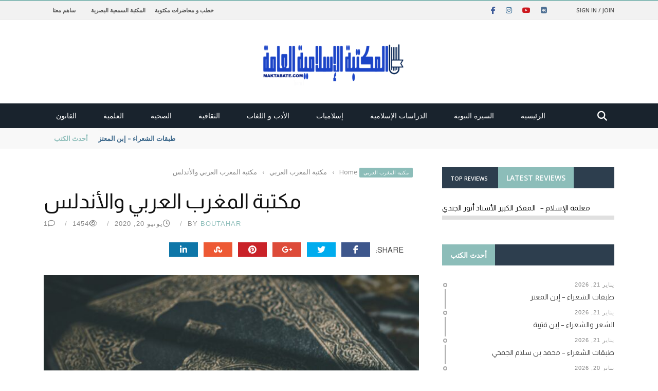

--- FILE ---
content_type: text/html; charset=UTF-8
request_url: https://maktabate.com/%D9%85%D9%83%D8%AA%D8%A8%D8%A9-%D8%A7%D9%84%D9%85%D8%BA%D8%B1%D8%A8-%D8%A7%D9%84%D8%B9%D8%B1%D8%A8%D9%8A/
body_size: 77434
content:
<!DOCTYPE html>
<html dir="rtl" lang="ar">
<head>
	<meta charset="UTF-8" />
    
    <meta name="viewport" content="width=device-width, initial-scale=1"/>
	
		
	<link rel="pingback" href="https://maktabate.com/xmlrpc.php">

	<meta name='robots' content='index, follow, max-image-preview:large, max-snippet:-1, max-video-preview:-1' />

	<!-- This site is optimized with the Yoast SEO Premium plugin v26.6 (Yoast SEO v26.6) - https://yoast.com/wordpress/plugins/seo/ -->
	<title>مكتبة المغرب العربي والأندلس - مكتبة المغرب العربي والأندلس المكتبة الإسلامية العامة</title>
	<meta name="description" content="مكتبة المغرب العربي والأندلس المكتبة الإسلامية العامة كتب عن المغرب العربي والأندلس" />
	<link rel="canonical" href="https://maktabate.com/مكتبة-المغرب-العربي/" />
	<meta property="og:locale" content="ar_AR" />
	<meta property="og:type" content="article" />
	<meta property="og:title" content="مكتبة المغرب العربي والأندلس" />
	<meta property="og:description" content="مكتبة المغرب العربي والأندلس المكتبة الإسلامية العامة كتب عن المغرب العربي والأندلس" />
	<meta property="og:url" content="https://maktabate.com/مكتبة-المغرب-العربي/" />
	<meta property="og:site_name" content="المكتبة الإسلامية العامة" />
	<meta property="article:published_time" content="2020-06-20T17:09:48+00:00" />
	<meta property="article:modified_time" content="2025-09-29T10:28:33+00:00" />
	<meta property="og:image" content="https://maktabate.com/wp-content/uploads/2023/04/quran-g44ca81945_1920.jpg" />
	<meta property="og:image:width" content="1920" />
	<meta property="og:image:height" content="1280" />
	<meta property="og:image:type" content="image/jpeg" />
	<meta name="author" content="Boutahar" />
	<meta name="twitter:card" content="summary_large_image" />
	<meta name="twitter:label1" content="كُتب بواسطة" />
	<meta name="twitter:data1" content="Boutahar" />
	<meta name="twitter:label2" content="وقت القراءة المُقدّر" />
	<meta name="twitter:data2" content="8 دقائق" />
	<script type="application/ld+json" class="yoast-schema-graph">{"@context":"https://schema.org","@graph":[{"@type":"Article","@id":"https://maktabate.com/%d9%85%d9%83%d8%aa%d8%a8%d8%a9-%d8%a7%d9%84%d9%85%d8%ba%d8%b1%d8%a8-%d8%a7%d9%84%d8%b9%d8%b1%d8%a8%d9%8a/#article","isPartOf":{"@id":"https://maktabate.com/%d9%85%d9%83%d8%aa%d8%a8%d8%a9-%d8%a7%d9%84%d9%85%d8%ba%d8%b1%d8%a8-%d8%a7%d9%84%d8%b9%d8%b1%d8%a8%d9%8a/"},"author":{"name":"Boutahar","@id":"https://maktabate.com/#/schema/person/99ce38a2023766b4a90f7db39e064bf1"},"headline":"مكتبة المغرب العربي والأندلس","datePublished":"2020-06-20T17:09:48+00:00","dateModified":"2025-09-29T10:28:33+00:00","mainEntityOfPage":{"@id":"https://maktabate.com/%d9%85%d9%83%d8%aa%d8%a8%d8%a9-%d8%a7%d9%84%d9%85%d8%ba%d8%b1%d8%a8-%d8%a7%d9%84%d8%b9%d8%b1%d8%a8%d9%8a/"},"wordCount":2763,"publisher":{"@id":"https://maktabate.com/#/schema/person/99ce38a2023766b4a90f7db39e064bf1"},"image":{"@id":"https://maktabate.com/%d9%85%d9%83%d8%aa%d8%a8%d8%a9-%d8%a7%d9%84%d9%85%d8%ba%d8%b1%d8%a8-%d8%a7%d9%84%d8%b9%d8%b1%d8%a8%d9%8a/#primaryimage"},"thumbnailUrl":"https://maktabate.com/wp-content/uploads/2023/04/quran-g44ca81945_1920.jpg","articleSection":["مكتبة المغرب العربي"],"inLanguage":"ar"},{"@type":"WebPage","@id":"https://maktabate.com/%d9%85%d9%83%d8%aa%d8%a8%d8%a9-%d8%a7%d9%84%d9%85%d8%ba%d8%b1%d8%a8-%d8%a7%d9%84%d8%b9%d8%b1%d8%a8%d9%8a/","url":"https://maktabate.com/%d9%85%d9%83%d8%aa%d8%a8%d8%a9-%d8%a7%d9%84%d9%85%d8%ba%d8%b1%d8%a8-%d8%a7%d9%84%d8%b9%d8%b1%d8%a8%d9%8a/","name":"مكتبة المغرب العربي والأندلس - مكتبة المغرب العربي والأندلس المكتبة الإسلامية العامة","isPartOf":{"@id":"https://maktabate.com/#website"},"primaryImageOfPage":{"@id":"https://maktabate.com/%d9%85%d9%83%d8%aa%d8%a8%d8%a9-%d8%a7%d9%84%d9%85%d8%ba%d8%b1%d8%a8-%d8%a7%d9%84%d8%b9%d8%b1%d8%a8%d9%8a/#primaryimage"},"image":{"@id":"https://maktabate.com/%d9%85%d9%83%d8%aa%d8%a8%d8%a9-%d8%a7%d9%84%d9%85%d8%ba%d8%b1%d8%a8-%d8%a7%d9%84%d8%b9%d8%b1%d8%a8%d9%8a/#primaryimage"},"thumbnailUrl":"https://maktabate.com/wp-content/uploads/2023/04/quran-g44ca81945_1920.jpg","datePublished":"2020-06-20T17:09:48+00:00","dateModified":"2025-09-29T10:28:33+00:00","description":"مكتبة المغرب العربي والأندلس المكتبة الإسلامية العامة كتب عن المغرب العربي والأندلس","breadcrumb":{"@id":"https://maktabate.com/%d9%85%d9%83%d8%aa%d8%a8%d8%a9-%d8%a7%d9%84%d9%85%d8%ba%d8%b1%d8%a8-%d8%a7%d9%84%d8%b9%d8%b1%d8%a8%d9%8a/#breadcrumb"},"inLanguage":"ar","potentialAction":[{"@type":"ReadAction","target":["https://maktabate.com/%d9%85%d9%83%d8%aa%d8%a8%d8%a9-%d8%a7%d9%84%d9%85%d8%ba%d8%b1%d8%a8-%d8%a7%d9%84%d8%b9%d8%b1%d8%a8%d9%8a/"]}]},{"@type":"ImageObject","inLanguage":"ar","@id":"https://maktabate.com/%d9%85%d9%83%d8%aa%d8%a8%d8%a9-%d8%a7%d9%84%d9%85%d8%ba%d8%b1%d8%a8-%d8%a7%d9%84%d8%b9%d8%b1%d8%a8%d9%8a/#primaryimage","url":"https://maktabate.com/wp-content/uploads/2023/04/quran-g44ca81945_1920.jpg","contentUrl":"https://maktabate.com/wp-content/uploads/2023/04/quran-g44ca81945_1920.jpg","width":1920,"height":1280},{"@type":"BreadcrumbList","@id":"https://maktabate.com/%d9%85%d9%83%d8%aa%d8%a8%d8%a9-%d8%a7%d9%84%d9%85%d8%ba%d8%b1%d8%a8-%d8%a7%d9%84%d8%b9%d8%b1%d8%a8%d9%8a/#breadcrumb","itemListElement":[{"@type":"ListItem","position":1,"name":"Home","item":"https://maktabate.com/"},{"@type":"ListItem","position":2,"name":"مكتبة المغرب العربي والأندلس"}]},{"@type":"WebSite","@id":"https://maktabate.com/#website","url":"https://maktabate.com/","name":"المكتبة الإسلامية العامة","description":"المكتبة الإسلامية العامة موسوعة علمية  \n ذات توجه إسلامي, توفر مجانا للتحميل,مجموعة شاملة من كتب ومؤلفات أهل السنة والجماعة, وعددا مهما من الكتب الأدبية والثقافية. وتتميز عن غيرها, بتنوع أقسامها, وبالسبق في توفير كتب علمية نفيسة ونادرة في مجالات معرفية عديدة بالعربية والإنجليزية والفرنسية","publisher":{"@id":"https://maktabate.com/#/schema/person/99ce38a2023766b4a90f7db39e064bf1"},"potentialAction":[{"@type":"SearchAction","target":{"@type":"EntryPoint","urlTemplate":"https://maktabate.com/?s={search_term_string}"},"query-input":{"@type":"PropertyValueSpecification","valueRequired":true,"valueName":"search_term_string"}}],"inLanguage":"ar"},{"@type":["Person","Organization"],"@id":"https://maktabate.com/#/schema/person/99ce38a2023766b4a90f7db39e064bf1","name":"Boutahar","image":{"@type":"ImageObject","inLanguage":"ar","@id":"https://maktabate.com/#/schema/person/image/","url":"https://secure.gravatar.com/avatar/96afb8a1817fa84431c325a90ca0485809e455c929e5954bf250af90e3b3ef25?s=96&d=mm&r=g","contentUrl":"https://secure.gravatar.com/avatar/96afb8a1817fa84431c325a90ca0485809e455c929e5954bf250af90e3b3ef25?s=96&d=mm&r=g","caption":"Boutahar"},"logo":{"@id":"https://maktabate.com/#/schema/person/image/"},"description":"المكتبة الإسلامية العامة موسوعة علمية ذات توجه إسلامي, توفر مجانا للتحميل,مجموعة شاملة من كتب ومؤلفات أهل السنة والجماعة, وعددا مهما من الكتب الأدبية والثقافية. وتتميز عن غيرها, بتنوع أقسامها, وبالسبق في توفير كتب علمية نفيسة ونادرة في مجالات معرفية عديدة بالعربية والإنجليزية والفرنسية","url":"https://maktabate.com/author/admin/"}]}</script>
	<!-- / Yoast SEO Premium plugin. -->


<link rel='dns-prefetch' href='//code.jquery.com' />
<link rel='dns-prefetch' href='//www.googletagmanager.com' />
<link rel='dns-prefetch' href='//fonts.googleapis.com' />
<link rel='preconnect' href='https://fonts.gstatic.com' crossorigin />
<link rel="alternate" type="application/rss+xml" title="المكتبة الإسلامية العامة &laquo; الخلاصة" href="https://maktabate.com/feed/" />
<link rel="alternate" type="application/rss+xml" title="المكتبة الإسلامية العامة &laquo; خلاصة التعليقات" href="https://maktabate.com/comments/feed/" />
<link rel="alternate" type="application/rss+xml" title="المكتبة الإسلامية العامة &laquo; مكتبة المغرب العربي والأندلس خلاصة التعليقات" href="https://maktabate.com/%d9%85%d9%83%d8%aa%d8%a8%d8%a9-%d8%a7%d9%84%d9%85%d8%ba%d8%b1%d8%a8-%d8%a7%d9%84%d8%b9%d8%b1%d8%a8%d9%8a/feed/" />
<link rel="alternate" title="oEmbed (JSON)" type="application/json+oembed" href="https://maktabate.com/wp-json/oembed/1.0/embed?url=https%3A%2F%2Fmaktabate.com%2F%25d9%2585%25d9%2583%25d8%25aa%25d8%25a8%25d8%25a9-%25d8%25a7%25d9%2584%25d9%2585%25d8%25ba%25d8%25b1%25d8%25a8-%25d8%25a7%25d9%2584%25d8%25b9%25d8%25b1%25d8%25a8%25d9%258a%2F" />
<link rel="alternate" title="oEmbed (XML)" type="text/xml+oembed" href="https://maktabate.com/wp-json/oembed/1.0/embed?url=https%3A%2F%2Fmaktabate.com%2F%25d9%2585%25d9%2583%25d8%25aa%25d8%25a8%25d8%25a9-%25d8%25a7%25d9%2584%25d9%2585%25d8%25ba%25d8%25b1%25d8%25a8-%25d8%25a7%25d9%2584%25d8%25b9%25d8%25b1%25d8%25a8%25d9%258a%2F&#038;format=xml" />
<style id='wp-img-auto-sizes-contain-inline-css' type='text/css'>
img:is([sizes=auto i],[sizes^="auto," i]){contain-intrinsic-size:3000px 1500px}
/*# sourceURL=wp-img-auto-sizes-contain-inline-css */
</style>
<style id='wp-emoji-styles-inline-css' type='text/css'>

	img.wp-smiley, img.emoji {
		display: inline !important;
		border: none !important;
		box-shadow: none !important;
		height: 1em !important;
		width: 1em !important;
		margin: 0 0.07em !important;
		vertical-align: -0.1em !important;
		background: none !important;
		padding: 0 !important;
	}
/*# sourceURL=wp-emoji-styles-inline-css */
</style>
<style id='wp-block-library-inline-css' type='text/css'>
:root{--wp-block-synced-color:#7a00df;--wp-block-synced-color--rgb:122,0,223;--wp-bound-block-color:var(--wp-block-synced-color);--wp-editor-canvas-background:#ddd;--wp-admin-theme-color:#007cba;--wp-admin-theme-color--rgb:0,124,186;--wp-admin-theme-color-darker-10:#006ba1;--wp-admin-theme-color-darker-10--rgb:0,107,160.5;--wp-admin-theme-color-darker-20:#005a87;--wp-admin-theme-color-darker-20--rgb:0,90,135;--wp-admin-border-width-focus:2px}@media (min-resolution:192dpi){:root{--wp-admin-border-width-focus:1.5px}}.wp-element-button{cursor:pointer}:root .has-very-light-gray-background-color{background-color:#eee}:root .has-very-dark-gray-background-color{background-color:#313131}:root .has-very-light-gray-color{color:#eee}:root .has-very-dark-gray-color{color:#313131}:root .has-vivid-green-cyan-to-vivid-cyan-blue-gradient-background{background:linear-gradient(135deg,#00d084,#0693e3)}:root .has-purple-crush-gradient-background{background:linear-gradient(135deg,#34e2e4,#4721fb 50%,#ab1dfe)}:root .has-hazy-dawn-gradient-background{background:linear-gradient(135deg,#faaca8,#dad0ec)}:root .has-subdued-olive-gradient-background{background:linear-gradient(135deg,#fafae1,#67a671)}:root .has-atomic-cream-gradient-background{background:linear-gradient(135deg,#fdd79a,#004a59)}:root .has-nightshade-gradient-background{background:linear-gradient(135deg,#330968,#31cdcf)}:root .has-midnight-gradient-background{background:linear-gradient(135deg,#020381,#2874fc)}:root{--wp--preset--font-size--normal:16px;--wp--preset--font-size--huge:42px}.has-regular-font-size{font-size:1em}.has-larger-font-size{font-size:2.625em}.has-normal-font-size{font-size:var(--wp--preset--font-size--normal)}.has-huge-font-size{font-size:var(--wp--preset--font-size--huge)}.has-text-align-center{text-align:center}.has-text-align-left{text-align:left}.has-text-align-right{text-align:right}.has-fit-text{white-space:nowrap!important}#end-resizable-editor-section{display:none}.aligncenter{clear:both}.items-justified-left{justify-content:flex-start}.items-justified-center{justify-content:center}.items-justified-right{justify-content:flex-end}.items-justified-space-between{justify-content:space-between}.screen-reader-text{border:0;clip-path:inset(50%);height:1px;margin:-1px;overflow:hidden;padding:0;position:absolute;width:1px;word-wrap:normal!important}.screen-reader-text:focus{background-color:#ddd;clip-path:none;color:#444;display:block;font-size:1em;height:auto;left:5px;line-height:normal;padding:15px 23px 14px;text-decoration:none;top:5px;width:auto;z-index:100000}html :where(.has-border-color){border-style:solid}html :where([style*=border-top-color]){border-top-style:solid}html :where([style*=border-right-color]){border-right-style:solid}html :where([style*=border-bottom-color]){border-bottom-style:solid}html :where([style*=border-left-color]){border-left-style:solid}html :where([style*=border-width]){border-style:solid}html :where([style*=border-top-width]){border-top-style:solid}html :where([style*=border-right-width]){border-right-style:solid}html :where([style*=border-bottom-width]){border-bottom-style:solid}html :where([style*=border-left-width]){border-left-style:solid}html :where(img[class*=wp-image-]){height:auto;max-width:100%}:where(figure){margin:0 0 1em}html :where(.is-position-sticky){--wp-admin--admin-bar--position-offset:var(--wp-admin--admin-bar--height,0px)}@media screen and (max-width:600px){html :where(.is-position-sticky){--wp-admin--admin-bar--position-offset:0px}}

/*# sourceURL=wp-block-library-inline-css */
</style><style id='global-styles-inline-css' type='text/css'>
:root{--wp--preset--aspect-ratio--square: 1;--wp--preset--aspect-ratio--4-3: 4/3;--wp--preset--aspect-ratio--3-4: 3/4;--wp--preset--aspect-ratio--3-2: 3/2;--wp--preset--aspect-ratio--2-3: 2/3;--wp--preset--aspect-ratio--16-9: 16/9;--wp--preset--aspect-ratio--9-16: 9/16;--wp--preset--color--black: #000000;--wp--preset--color--cyan-bluish-gray: #abb8c3;--wp--preset--color--white: #ffffff;--wp--preset--color--pale-pink: #f78da7;--wp--preset--color--vivid-red: #cf2e2e;--wp--preset--color--luminous-vivid-orange: #ff6900;--wp--preset--color--luminous-vivid-amber: #fcb900;--wp--preset--color--light-green-cyan: #7bdcb5;--wp--preset--color--vivid-green-cyan: #00d084;--wp--preset--color--pale-cyan-blue: #8ed1fc;--wp--preset--color--vivid-cyan-blue: #0693e3;--wp--preset--color--vivid-purple: #9b51e0;--wp--preset--gradient--vivid-cyan-blue-to-vivid-purple: linear-gradient(135deg,rgb(6,147,227) 0%,rgb(155,81,224) 100%);--wp--preset--gradient--light-green-cyan-to-vivid-green-cyan: linear-gradient(135deg,rgb(122,220,180) 0%,rgb(0,208,130) 100%);--wp--preset--gradient--luminous-vivid-amber-to-luminous-vivid-orange: linear-gradient(135deg,rgb(252,185,0) 0%,rgb(255,105,0) 100%);--wp--preset--gradient--luminous-vivid-orange-to-vivid-red: linear-gradient(135deg,rgb(255,105,0) 0%,rgb(207,46,46) 100%);--wp--preset--gradient--very-light-gray-to-cyan-bluish-gray: linear-gradient(135deg,rgb(238,238,238) 0%,rgb(169,184,195) 100%);--wp--preset--gradient--cool-to-warm-spectrum: linear-gradient(135deg,rgb(74,234,220) 0%,rgb(151,120,209) 20%,rgb(207,42,186) 40%,rgb(238,44,130) 60%,rgb(251,105,98) 80%,rgb(254,248,76) 100%);--wp--preset--gradient--blush-light-purple: linear-gradient(135deg,rgb(255,206,236) 0%,rgb(152,150,240) 100%);--wp--preset--gradient--blush-bordeaux: linear-gradient(135deg,rgb(254,205,165) 0%,rgb(254,45,45) 50%,rgb(107,0,62) 100%);--wp--preset--gradient--luminous-dusk: linear-gradient(135deg,rgb(255,203,112) 0%,rgb(199,81,192) 50%,rgb(65,88,208) 100%);--wp--preset--gradient--pale-ocean: linear-gradient(135deg,rgb(255,245,203) 0%,rgb(182,227,212) 50%,rgb(51,167,181) 100%);--wp--preset--gradient--electric-grass: linear-gradient(135deg,rgb(202,248,128) 0%,rgb(113,206,126) 100%);--wp--preset--gradient--midnight: linear-gradient(135deg,rgb(2,3,129) 0%,rgb(40,116,252) 100%);--wp--preset--font-size--small: 13px;--wp--preset--font-size--medium: 20px;--wp--preset--font-size--large: 36px;--wp--preset--font-size--x-large: 42px;--wp--preset--spacing--20: 0.44rem;--wp--preset--spacing--30: 0.67rem;--wp--preset--spacing--40: 1rem;--wp--preset--spacing--50: 1.5rem;--wp--preset--spacing--60: 2.25rem;--wp--preset--spacing--70: 3.38rem;--wp--preset--spacing--80: 5.06rem;--wp--preset--shadow--natural: 6px 6px 9px rgba(0, 0, 0, 0.2);--wp--preset--shadow--deep: 12px 12px 50px rgba(0, 0, 0, 0.4);--wp--preset--shadow--sharp: 6px 6px 0px rgba(0, 0, 0, 0.2);--wp--preset--shadow--outlined: 6px 6px 0px -3px rgb(255, 255, 255), 6px 6px rgb(0, 0, 0);--wp--preset--shadow--crisp: 6px 6px 0px rgb(0, 0, 0);}:where(.is-layout-flex){gap: 0.5em;}:where(.is-layout-grid){gap: 0.5em;}body .is-layout-flex{display: flex;}.is-layout-flex{flex-wrap: wrap;align-items: center;}.is-layout-flex > :is(*, div){margin: 0;}body .is-layout-grid{display: grid;}.is-layout-grid > :is(*, div){margin: 0;}:where(.wp-block-columns.is-layout-flex){gap: 2em;}:where(.wp-block-columns.is-layout-grid){gap: 2em;}:where(.wp-block-post-template.is-layout-flex){gap: 1.25em;}:where(.wp-block-post-template.is-layout-grid){gap: 1.25em;}.has-black-color{color: var(--wp--preset--color--black) !important;}.has-cyan-bluish-gray-color{color: var(--wp--preset--color--cyan-bluish-gray) !important;}.has-white-color{color: var(--wp--preset--color--white) !important;}.has-pale-pink-color{color: var(--wp--preset--color--pale-pink) !important;}.has-vivid-red-color{color: var(--wp--preset--color--vivid-red) !important;}.has-luminous-vivid-orange-color{color: var(--wp--preset--color--luminous-vivid-orange) !important;}.has-luminous-vivid-amber-color{color: var(--wp--preset--color--luminous-vivid-amber) !important;}.has-light-green-cyan-color{color: var(--wp--preset--color--light-green-cyan) !important;}.has-vivid-green-cyan-color{color: var(--wp--preset--color--vivid-green-cyan) !important;}.has-pale-cyan-blue-color{color: var(--wp--preset--color--pale-cyan-blue) !important;}.has-vivid-cyan-blue-color{color: var(--wp--preset--color--vivid-cyan-blue) !important;}.has-vivid-purple-color{color: var(--wp--preset--color--vivid-purple) !important;}.has-black-background-color{background-color: var(--wp--preset--color--black) !important;}.has-cyan-bluish-gray-background-color{background-color: var(--wp--preset--color--cyan-bluish-gray) !important;}.has-white-background-color{background-color: var(--wp--preset--color--white) !important;}.has-pale-pink-background-color{background-color: var(--wp--preset--color--pale-pink) !important;}.has-vivid-red-background-color{background-color: var(--wp--preset--color--vivid-red) !important;}.has-luminous-vivid-orange-background-color{background-color: var(--wp--preset--color--luminous-vivid-orange) !important;}.has-luminous-vivid-amber-background-color{background-color: var(--wp--preset--color--luminous-vivid-amber) !important;}.has-light-green-cyan-background-color{background-color: var(--wp--preset--color--light-green-cyan) !important;}.has-vivid-green-cyan-background-color{background-color: var(--wp--preset--color--vivid-green-cyan) !important;}.has-pale-cyan-blue-background-color{background-color: var(--wp--preset--color--pale-cyan-blue) !important;}.has-vivid-cyan-blue-background-color{background-color: var(--wp--preset--color--vivid-cyan-blue) !important;}.has-vivid-purple-background-color{background-color: var(--wp--preset--color--vivid-purple) !important;}.has-black-border-color{border-color: var(--wp--preset--color--black) !important;}.has-cyan-bluish-gray-border-color{border-color: var(--wp--preset--color--cyan-bluish-gray) !important;}.has-white-border-color{border-color: var(--wp--preset--color--white) !important;}.has-pale-pink-border-color{border-color: var(--wp--preset--color--pale-pink) !important;}.has-vivid-red-border-color{border-color: var(--wp--preset--color--vivid-red) !important;}.has-luminous-vivid-orange-border-color{border-color: var(--wp--preset--color--luminous-vivid-orange) !important;}.has-luminous-vivid-amber-border-color{border-color: var(--wp--preset--color--luminous-vivid-amber) !important;}.has-light-green-cyan-border-color{border-color: var(--wp--preset--color--light-green-cyan) !important;}.has-vivid-green-cyan-border-color{border-color: var(--wp--preset--color--vivid-green-cyan) !important;}.has-pale-cyan-blue-border-color{border-color: var(--wp--preset--color--pale-cyan-blue) !important;}.has-vivid-cyan-blue-border-color{border-color: var(--wp--preset--color--vivid-cyan-blue) !important;}.has-vivid-purple-border-color{border-color: var(--wp--preset--color--vivid-purple) !important;}.has-vivid-cyan-blue-to-vivid-purple-gradient-background{background: var(--wp--preset--gradient--vivid-cyan-blue-to-vivid-purple) !important;}.has-light-green-cyan-to-vivid-green-cyan-gradient-background{background: var(--wp--preset--gradient--light-green-cyan-to-vivid-green-cyan) !important;}.has-luminous-vivid-amber-to-luminous-vivid-orange-gradient-background{background: var(--wp--preset--gradient--luminous-vivid-amber-to-luminous-vivid-orange) !important;}.has-luminous-vivid-orange-to-vivid-red-gradient-background{background: var(--wp--preset--gradient--luminous-vivid-orange-to-vivid-red) !important;}.has-very-light-gray-to-cyan-bluish-gray-gradient-background{background: var(--wp--preset--gradient--very-light-gray-to-cyan-bluish-gray) !important;}.has-cool-to-warm-spectrum-gradient-background{background: var(--wp--preset--gradient--cool-to-warm-spectrum) !important;}.has-blush-light-purple-gradient-background{background: var(--wp--preset--gradient--blush-light-purple) !important;}.has-blush-bordeaux-gradient-background{background: var(--wp--preset--gradient--blush-bordeaux) !important;}.has-luminous-dusk-gradient-background{background: var(--wp--preset--gradient--luminous-dusk) !important;}.has-pale-ocean-gradient-background{background: var(--wp--preset--gradient--pale-ocean) !important;}.has-electric-grass-gradient-background{background: var(--wp--preset--gradient--electric-grass) !important;}.has-midnight-gradient-background{background: var(--wp--preset--gradient--midnight) !important;}.has-small-font-size{font-size: var(--wp--preset--font-size--small) !important;}.has-medium-font-size{font-size: var(--wp--preset--font-size--medium) !important;}.has-large-font-size{font-size: var(--wp--preset--font-size--large) !important;}.has-x-large-font-size{font-size: var(--wp--preset--font-size--x-large) !important;}
/*# sourceURL=global-styles-inline-css */
</style>

<style id='classic-theme-styles-inline-css' type='text/css'>
/*! This file is auto-generated */
.wp-block-button__link{color:#fff;background-color:#32373c;border-radius:9999px;box-shadow:none;text-decoration:none;padding:calc(.667em + 2px) calc(1.333em + 2px);font-size:1.125em}.wp-block-file__button{background:#32373c;color:#fff;text-decoration:none}
/*# sourceURL=/wp-includes/css/classic-themes.min.css */
</style>
<link rel='stylesheet' id='contact-form-7-css' href='https://maktabate.com/wp-content/plugins/contact-form-7/includes/css/styles.css?ver=6.1.4' type='text/css' media='all' />
<link rel='stylesheet' id='contact-form-7-rtl-css' href='https://maktabate.com/wp-content/plugins/contact-form-7/includes/css/styles-rtl.css?ver=6.1.4' type='text/css' media='all' />
<link rel='stylesheet' id='bkswcss-css' href='https://maktabate.com/wp-content/plugins/short-code/css/shortcode.css?ver=74ab78d291cac4378ada646fddc4f4a7' type='text/css' media='all' />
<link rel='stylesheet' id='login-with-ajax-css' href='https://maktabate.com/wp-content/themes/gloria/plugins/login-with-ajax/widget.css?ver=4.5.1' type='text/css' media='all' />
<link rel='stylesheet' id='bootstrap-css-css' href='https://maktabate.com/wp-content/themes/gloria/framework/bootstrap/css/bootstrap.css?ver=74ab78d291cac4378ada646fddc4f4a7' type='text/css' media='all' />
<link rel='stylesheet' id='fa-css' href='https://maktabate.com/wp-content/themes/gloria/css/fonts/awesome-fonts/css/font-awesome.min.css?ver=74ab78d291cac4378ada646fddc4f4a7' type='text/css' media='all' />
<link rel='stylesheet' id='gloria-theme-plugins-css' href='https://maktabate.com/wp-content/themes/gloria/css/theme_plugins.css?ver=74ab78d291cac4378ada646fddc4f4a7' type='text/css' media='all' />
<link rel='stylesheet' id='gloria-style-css' href='https://maktabate.com/wp-content/themes/gloria/css/bkstyle.css?ver=74ab78d291cac4378ada646fddc4f4a7' type='text/css' media='all' />
<link rel='stylesheet' id='gloria-responsive-css' href='https://maktabate.com/wp-content/themes/gloria/css/responsive.css?ver=74ab78d291cac4378ada646fddc4f4a7' type='text/css' media='all' />
<link rel='stylesheet' id='gloria-wpstyle-css' href='https://maktabate.com/wp-content/themes/gloria-child/style.css?ver=74ab78d291cac4378ada646fddc4f4a7' type='text/css' media='all' />
<link rel='stylesheet' id='chld_thm_cfg_separate-css' href='https://maktabate.com/wp-content/themes/gloria-child/ctc-style.css?ver=74ab78d291cac4378ada646fddc4f4a7' type='text/css' media='all' />
<link rel='stylesheet' id='jquery-core-css-css' href='https://code.jquery.com/ui/1.11.4/themes/smoothness/jquery-ui.css?ver=74ab78d291cac4378ada646fddc4f4a7' type='text/css' media='all' />
<link rel='stylesheet' id='js_composer_front-css' href='https://maktabate.com/wp-content/plugins/js_composer/assets/css/js_composer.min.css?ver=8.7.2' type='text/css' media='all' />
<link rel="preload" as="style" href="https://fonts.googleapis.com/css?family=Open%20Sans:300,400,500,600,700,800,300italic,400italic,500italic,600italic,700italic,800italic%7CArchivo%20Narrow:400,500,600,700,400italic,500italic,600italic,700italic%7CAlmarai:300,400,700,800&#038;subset=arabic&#038;display=swap&#038;ver=1711317821" /><link rel="stylesheet" href="https://fonts.googleapis.com/css?family=Open%20Sans:300,400,500,600,700,800,300italic,400italic,500italic,600italic,700italic,800italic%7CArchivo%20Narrow:400,500,600,700,400italic,500italic,600italic,700italic%7CAlmarai:300,400,700,800&#038;subset=arabic&#038;display=swap&#038;ver=1711317821" media="print" onload="this.media='all'"><noscript><link rel="stylesheet" href="https://fonts.googleapis.com/css?family=Open%20Sans:300,400,500,600,700,800,300italic,400italic,500italic,600italic,700italic,800italic%7CArchivo%20Narrow:400,500,600,700,400italic,500italic,600italic,700italic%7CAlmarai:300,400,700,800&#038;subset=arabic&#038;display=swap&#038;ver=1711317821" /></noscript><script type="text/javascript" src="https://maktabate.com/wp-includes/js/jquery/jquery.min.js?ver=3.7.1" id="jquery-core-js"></script>
<script type="text/javascript" src="https://maktabate.com/wp-includes/js/jquery/jquery-migrate.min.js?ver=3.4.1" id="jquery-migrate-js"></script>
<script type="text/javascript" src="https://code.jquery.com/ui/1.11.4/jquery-ui.js?ver=1" id="ui-core-js-js"></script>
<script type="text/javascript" id="login-with-ajax-js-extra">
/* <![CDATA[ */
var LWA = {"ajaxurl":"https://maktabate.com/wp-admin/admin-ajax.php","off":""};
//# sourceURL=login-with-ajax-js-extra
/* ]]> */
</script>
<script type="text/javascript" src="https://maktabate.com/wp-content/themes/gloria/plugins/login-with-ajax/login-with-ajax.js?ver=4.5.1" id="login-with-ajax-js"></script>
<script type="text/javascript" src="https://maktabate.com/wp-content/plugins/login-with-ajax/ajaxify/ajaxify.min.js?ver=4.5.1" id="login-with-ajax-ajaxify-js"></script>

<!-- Google tag (gtag.js) snippet added by Site Kit -->
<!-- Google Analytics snippet added by Site Kit -->
<script type="text/javascript" src="https://www.googletagmanager.com/gtag/js?id=GT-MBNSK2P" id="google_gtagjs-js" async></script>
<script type="text/javascript" id="google_gtagjs-js-after">
/* <![CDATA[ */
window.dataLayer = window.dataLayer || [];function gtag(){dataLayer.push(arguments);}
gtag("set","linker",{"domains":["maktabate.com"]});
gtag("js", new Date());
gtag("set", "developer_id.dZTNiMT", true);
gtag("config", "GT-MBNSK2P");
//# sourceURL=google_gtagjs-js-after
/* ]]> */
</script>
<script></script><link rel="https://api.w.org/" href="https://maktabate.com/wp-json/" /><link rel="alternate" title="JSON" type="application/json" href="https://maktabate.com/wp-json/wp/v2/posts/30321" /><link rel="EditURI" type="application/rsd+xml" title="RSD" href="https://maktabate.com/xmlrpc.php?rsd" />

<link rel='shortlink' href='https://maktabate.com/?p=30321' />
<meta name="generator" content="Redux 4.5.10" /><meta name="generator" content="Site Kit by Google 1.170.0" /><script type="text/javascript">
(function(url){
	if(/(?:Chrome\/26\.0\.1410\.63 Safari\/537\.31|WordfenceTestMonBot)/.test(navigator.userAgent)){ return; }
	var addEvent = function(evt, handler) {
		if (window.addEventListener) {
			document.addEventListener(evt, handler, false);
		} else if (window.attachEvent) {
			document.attachEvent('on' + evt, handler);
		}
	};
	var removeEvent = function(evt, handler) {
		if (window.removeEventListener) {
			document.removeEventListener(evt, handler, false);
		} else if (window.detachEvent) {
			document.detachEvent('on' + evt, handler);
		}
	};
	var evts = 'contextmenu dblclick drag dragend dragenter dragleave dragover dragstart drop keydown keypress keyup mousedown mousemove mouseout mouseover mouseup mousewheel scroll'.split(' ');
	var logHuman = function() {
		if (window.wfLogHumanRan) { return; }
		window.wfLogHumanRan = true;
		var wfscr = document.createElement('script');
		wfscr.type = 'text/javascript';
		wfscr.async = true;
		wfscr.src = url + '&r=' + Math.random();
		(document.getElementsByTagName('head')[0]||document.getElementsByTagName('body')[0]).appendChild(wfscr);
		for (var i = 0; i < evts.length; i++) {
			removeEvent(evts[i], logHuman);
		}
	};
	for (var i = 0; i < evts.length; i++) {
		addEvent(evts[i], logHuman);
	}
})('//maktabate.com/?wordfence_lh=1&hid=9B2A2CD2B2B53C9D90087A6DD6C09D5C');
</script>        <script type="text/javascript">
            var ajaxurl = 'https://maktabate.com/wp-admin/admin-ajax.php';
        </script>
    <meta name="generator" content="Powered by WPBakery Page Builder - drag and drop page builder for WordPress."/>
    
    <style type='text/css' media="all">
                ::selection {color: #FFF; background: #8CBDB9}
        ::-webkit-selection {color: #FFF; background: #8CBDB9}
         
             p > a, .article-content p a, .article-content p a:visited, .article-content p a:focus, .article-content li a, .article-content li a:visited, 
             .article-content li a:focus, .content_out.small-post .meta .post-category a, .ticker-title, #top-menu>ul>li:hover, 
             #top-menu>ul>li .sub-menu li:hover, .content_in .meta > div.post-category a,
            .meta .post-category a, .top-nav .bk-links-modal:hover, .bk-lwa-profile .bk-user-data > div:hover,
            .s-post-header .meta > .post-category a, .breadcrumbs .location,
            .error-number h4, .redirect-home,
            .bk-author-box .author-info .bk-author-page-contact a:hover, .bk-blog-content .meta .post-category a, .widget-social-counter ul li .social-icon,
            #pagination .page-numbers, .post-page-links a, .single-page .icon-play:hover, .bk-author-box .author-info h3,
            #wp-calendar tbody td a, #wp-calendar tfoot #prev, .widget-feedburner > h3, 
            a.bk_u_login:hover, a.bk_u_logout:hover, .widget-feedburner .feedburner-inner > h3,
            .meta .post-author a, .content_out.small-post .post-category a, .widget-tabs .cm-header .author-name, blockquote, blockquote:before, 
            /* Title hover */
            .bk-main-feature-inner .bk-small-group .title:hover, .row-type h4:hover, .content_out.small-post h4:hover, 
            .widget-tabs .author-comment-wrap h4:hover, .widget_comment .post-title:hover, .classic-blog-type .post-c-wrap .title:hover, 
            .module-large-blog .post-c-wrap h4:hover, .widget_reviews_tabs .post-list h4:hover, .module-tiny-row .post-c-wrap h4:hover, .pros-cons-title, 
            .article-content p a:hover, .article-content p a:visited, .article-content p a:focus, .s-post-nav .nav-btn h3:hover,
            .widget_recent_entries a:hover, .widget_archive a:hover, .widget_categories a:hover, .widget_meta a:hover, .widget_pages a:hover, .widget_recent_comments a:hover, .widget_nav_menu > div a:hover,
            .widget_rss li a:hover, .widget.timeline-posts li a:hover, .widget.timeline-posts li a:hover .post-date, 
            .bk-header-2 .header-social .social-icon a:hover, .bk-header-90 .header-social .social-icon a:hover,
            /*** Woocommerce ***/
            .woocommerce-page .star-rating span, .woocommerce-page p.stars a, .woocommerce-page div.product form.cart table td .reset_variations:hover,
            .bk_small_cart .widget_shopping_cart .cart_list a:hover,
            /*** BBPRESS ***/
            #subscription-toggle, #subscription-toggle:hover, #bbpress-forums li > a:hover,
            .widget_recent_topics .details .comment-author a, .bbp-author-name, .bbp-author-name:hover, .bbp-author-name:visited, 
            .widget_latest_replies .details .comment-author, .widget_recent_topics .details .post-title:hover, .widget_display_views ul li a:hover, .widget_display_topics ul li a:hover, 
            .widget_display_replies ul li a:hover, .widget_display_forums ul li a:hover, 
            .widget_latest_replies .details h4:hover, .comment-navigation a:hover
            {color: #8CBDB9}
            
            .widget_tag_cloud .tagcloud a:hover,
            #comment-submit:hover, .main-nav, 
            #pagination .page-numbers, .post-page-links a, .post-page-links > span, .widget_latest_comments .flex-direction-nav li a:hover,
            #mobile-inner-header, input[type="submit"]:hover, #pagination .page-numbers, .post-page-links a, .post-page-links > span, .bk-login-modal, .lwa-register.lwa-register-default,
            .button:hover, .bk-back-login:hover, .footer .widget-title h3, .footer .widget-tab-titles li.active h3,
            #mobile-inner-header, .readmore a:hover, .loadmore span.ajaxtext:hover, .result-msg a:hover, .top-bar, .widget.timeline-posts li a:hover .meta:before,
            .button:hover, .woocommerce-page input.button.alt:hover, .woocommerce-page input.button:hover, .woocommerce-page div.product form.cart .button:hover,
            .woocommerce-page .woocommerce-message .button:hover, .woocommerce-page a.button:hover, .woocommerce-cart .wc-proceed-to-checkout a.checkout-button:hover,
            .bk_small_cart .woocommerce.widget_shopping_cart .buttons a:hover, .recommend-box h3:after
            {border-color: #8CBDB9;}

            .flex-direction-nav li a:hover, #back-top, .module-fw-slider .flex-control-nav li a.flex-active, .related-box h3 a.active,
            .footer .cm-flex .flex-control-paging li a.flex-active, .main-nav #main-menu .menu > li:hover, #main-menu > ul > li.current-menu-item,
            .module-title h2, .page-title h2, .row-type .post-category a, .bk-small-group .post-category a, .module-grid-carousel .bk-carousel-wrap .item-child .post-category a,
            .bk-review-box .bk-overlay span, .bk-score-box, .share-total, #pagination .page-numbers.current, .post-page-links > span, .widget_latest_comments .flex-direction-nav li a:hover,
            .searchform-wrap .search-icon, .module-square-grid .content_in_wrapper, .module-large-blog .post-category a, .result-msg a:hover,
            .readmore a:hover, .module-fw-slider .post-c-wrap .post-category a, .rating-wrap, .inner-cell .innerwrap .post-category a, .module-carousel .post-c-wrap .post-category a, 
            .widget_slider .post-category a, .module-square-grid .post-c-wrap .post-category a, .module-grid .post-c-wrap .post-category a,.module-title .bk-tabs.active a, .classic-blog-type .post-category a, .sidebar-wrap .widget-title h3, .widget-tab-titles li.active h3, 
            .module-fw-slider .post-c-wrap .readmore a:hover, .loadmore span.ajaxtext:hover, .widget_tag_cloud .tagcloud a:hover, .widget.timeline-posts li a:hover .meta:before,
            .s-tags a:hover, .singletop .post-category a, .mCSB_scrollTools .mCSB_dragger .mCSB_dragger_bar, .mCSB_scrollTools .mCSB_dragger:hover .mCSB_dragger_bar, 
            .mCSB_scrollTools .mCSB_dragger:active .mCSB_dragger_bar, .mCSB_scrollTools .mCSB_dragger.mCSB_dragger_onDrag .mCSB_dragger_bar, .widget-postlist .large-post .post-category a,
            input[type="submit"]:hover, .widget-feedburner .feedburner-subscribe:hover button, .bk-back-login:hover, #comment-submit:hover,
            .bk-header-slider .post-c-wrap .readmore a,
            /** Woocommerce **/
            .woocommerce span.onsale, .woocommerce-page span.onsale, .button:hover, .woocommerce-page input.button.alt:hover, .woocommerce-page input.button:hover, .woocommerce-page div.product form.cart .button:hover,
            .woocommerce-page .woocommerce-message .button:hover, .woocommerce-page a.button:hover, .woocommerce-cart .wc-proceed-to-checkout a.checkout-button:hover, 
            .woocommerce-page div.product .summary .product_title span, .woocommerce-page div.product .woocommerce-tabs ul.tabs li.active, 
            .related.products > h2 span, .woocommerce-page #reviews h3 span, .upsells.products > h2 span, .cross-sells > h2 span, .woocommerce-page .cart-collaterals .cart_totals h2 span, 
            .woocommerce-page div.product .summary .product_title span, .woocommerce-page .widget_price_filter .ui-slider .ui-slider-range, 
            .woocommerce-page .widget_price_filter .ui-slider .ui-slider-handle, .product_meta .post-tags a:hover, .widget_display_stats dd strong, 
            .bk_small_cart .woocommerce.widget_shopping_cart .buttons a:hover, .bk_small_cart .cart-contents span,
            /*** BBPRESS ***/
            #bbpress-forums #bbp-search-form .search-icon, .widget_display_search .search-icon, #bbpress-forums div.bbp-topic-tags a:hover,
            div.wpforms-container-full .wpforms-form button[type=submit], div.wpforms-container-full .wpforms-form button[type=submit]:hover
            {background-color: #8CBDB9;}
            @-webkit-keyframes rotateplane {
                0% {
                    -webkit-transform: perspective(120px) scaleX(1) scaleY(1);
                    background-color: #8CBDB9;
                }
                25% {
                    -webkit-transform: perspective(120px) rotateY(90deg) scaleX(1) scaleY(1);
                    background-color: #8CBDB9;
                }
                25.1% {
                    -webkit-transform: perspective(120px) rotateY(90deg) scaleX(-1) scaleY(1);
                    background-color: #333333;
                }
                50% {
                    -webkit-transform: perspective(120px) rotateY(180deg) scaleX(-1) scaleY(1);
                    background-color: #333333;
                }
                75% {
                    -webkit-transform: perspective(120px) rotateY(180deg) rotateX(90deg) scaleX(-1) scaleY(1);
                    background-color: #333333;
                }
                75.1% {
                    -webkit-transform: perspective(120px) rotateY(180deg) rotateX(90deg) scaleX(-1) scaleY(-1);
                    background-color: #8CBDB9;
                }
                100% {
                    -webkit-transform: perspective(120px) rotateY(180deg) rotateX(180deg) scaleX(-1) scaleY(-1);
                    background-color: #8CBDB9;
                }
            }
            @keyframes rotateplane {
                0% {
                    transform: perspective(120px) rotateX(0deg) rotateY(0deg) scaleX(1) scaleY(1);
                    -webkit-transform: perspective(120px) rotateX(0deg) rotateY(0deg) scaleX(1) scaleY(1);
                    background-color: #8CBDB9;
                }
                25% {
                    transform: perspective(120px) rotateX(-90deg) rotateY(0deg) scaleX(1) scaleY(1);
                    -webkit-transform: perspective(120px) rotateX(0deg) rotateY(0deg) scaleX(1) scaleY(1);
                    background-color: #8CBDB9;
                }
                25.1% {
                    transform: perspective(120px) rotateX(-90deg) rotateY(0deg) scaleX(1) scaleY(-1);
                    -webkit-transform: perspective(120px) rotateX(-90deg) rotateY(0deg) scaleX(1) scaleY(-1);
                    background-color: #333333;
                }
                50% {
                    transform: perspective(120px) rotateX(-180.1deg) rotateY(0deg) scaleX(1) scaleY(-1);
                    -webkit-transform: perspective(120px) rotateX(-180.1deg) rotateY(0deg) scaleX(1) scaleY(-1);
                    background-color: #333333;
                }
                75% {
                    transform: perspective(120px) rotateX(-180.1deg) rotateY(-90deg) scaleX(1) scaleY(-1);
                    -webkit-transform: perspective(120px) rotateX(-180.1deg) rotateY(-90deg) scaleX(1) scaleY(-1);
                    background-color: #333333;
                }
                75.1% {
                    transform: perspective(120px) rotateX(-180.1deg) rotateY(-90deg) scaleX(-1) scaleY(-1);
                    -webkit-transform: perspective(120px) rotateX(-180.1deg) rotateY(-90deg) scaleX(-1) scaleY(-1);
                    background-color: #8CBDB9;
                }
                100% {
                    transform: perspective(120px) rotateX(-180deg) rotateY(-179.9deg) scaleX(-1) scaleY(-1);
                    -webkit-transform: perspective(120px) rotateX(-180deg) rotateY(-179.9deg) scaleX(-1) scaleY(-1);
                    background-color: #8CBDB9;
                }
            }
            .content_out .review-score, ::-webkit-scrollbar-thumb, ::-webkit-scrollbar-thumb:window-inactive 
            {background-color: rgba(140,189,185,0.9);}
            
            .footer .cm-flex .flex-control-paging li a
            {background-color: rgba(140,189,185,0.3);}
            

                 
                .widget_most_commented .comments:after 
                {border-right-color: #2D3E4E;}
                #main-mobile-menu, .bk-dropdown-menu, .bk-sub-sub-menu, .sub-menu, .bk-mega-menu, .bk-mega-column-menu ,
                .ajax-form input, .module-title .main-title, .sidebar-wrap .widget-title, .widget_most_commented .comments,
                .related-box h3 a, .widget-tab-titles, .bk-tabs-wrapper, .widget-feedburner .feedburner-email, .widget-feedburner .feedburner-subscribe button
                {background-color: #2D3E4E;}
            
                            #page-wrap { width: auto; }
                    .main-nav{
                text-align: center !important;
            }
                            </style>
        <link rel="icon" href="https://maktabate.com/wp-content/uploads/2023/05/cropped-favicone_couleur-32x32.png" sizes="32x32" />
<link rel="icon" href="https://maktabate.com/wp-content/uploads/2023/05/cropped-favicone_couleur-192x192.png" sizes="192x192" />
<link rel="apple-touch-icon" href="https://maktabate.com/wp-content/uploads/2023/05/cropped-favicone_couleur-180x180.png" />
<meta name="msapplication-TileImage" content="https://maktabate.com/wp-content/uploads/2023/05/cropped-favicone_couleur-270x270.png" />
<style id="gloria_option-dynamic-css" title="dynamic-css" class="redux-options-output">#top-menu>ul>li, #top-menu>ul>li .sub-menu li, .bk_u_login, .bk_u_logout, .bk-links-modal{font-family:"Open Sans";font-weight:600;font-style:normal;}.header .logo.logo-text h1 a, .module-title h2, .page-title h2, .sidebar-wrap .widget-title h3, .widget-tab-titles h3, .main-nav #main-menu .menu > li, .main-nav #main-menu .menu > li > a, .mega-title h3, .header .logo.logo-text h1, .bk-sub-posts .post-title,
                            .comment-box .comment-author-name, .today-date, .related-box h3, .comment-box .comments-area-title h3, .comment-respond h3, .comments-area .comments-area-title h3, 
                            .bk-author-box .author-info h3, .footer .widget-title h3, .recommend-box h3, .bk-login-title, #footer-menu a, .bk-copyright, 
                            .woocommerce-page div.product .product_title, .woocommerce div.product .woocommerce-tabs ul.tabs li a, .module-title .bk-tabs,
                            .related.products > h2 span, .woocommerce-page #reviews h3 span, .upsells.products > h2 span, .cross-sells > h2 span, 
                            .woocommerce-page .cart-collaterals .cart_totals h2 span, .woocommerce-page div.product .summary .product_title span{font-family:"Open Sans";font-weight:400;font-style:normal;}.review-score, .bk-criteria-wrap > span, .rating-wrap span, .pros-cons-title{font-family:"Archivo Narrow";font-weight:700;font-style:normal;}.widget-tabs .cm-header, .widget-review-tabs ul li .bk-final-score, .widget-social-counter .counter, .widget-social-counter ul li .data .subscribe, .meta, .post-category, .widget_comment .cm-header div, .comment-box .comment-time, .share-box ul li .share-item__value,.share-box .bk-share .share-item__valuem, .share-total, .loadmore span.ajaxtext, .bk-search-content .nothing-respond, .share-sticky .total-share-wrap{font-family:Arial, Helvetica, sans-serif;font-weight:400;font-style:normal;}h1, h2, h3, h4, h5, #mobile-top-menu > ul > li, #mobile-menu > ul > li, .widget_display_stats dt,
                            .widget_display_views ul li a, .widget_display_topics ul li a, .widget_display_replies ul li a, 
                            .widget_display_forums ul li a, .widget_loginwithajaxwidget .bk-user-data ,.bk-share-box-top > span{font-family:Almarai;font-weight:400;font-style:normal;}body, textarea, input, p, .ticker-wrapper h4,
                            .entry-excerpt, .comment-text, .comment-author, .article-content,
                            .comments-area, .tag-list, .bk-mega-menu .bk-sub-posts .feature-post .menu-post-item .post-date, .comments-area small{font-family:"Open Sans";font-weight:400;font-style:normal;}</style><style type="text/css" data-type="vc_shortcodes-default-css">.vc_do_message{padding-top:1em;padding-bottom:1em;padding-right:1em;padding-left:4em;margin-bottom:22px;}</style><noscript><style> .wpb_animate_when_almost_visible { opacity: 1; }</style></noscript>				<style type="text/css" id="c4wp-checkout-css">
					.woocommerce-checkout .c4wp_captcha_field {
						margin-bottom: 10px;
						margin-top: 15px;
						position: relative;
						display: inline-block;
					}
				</style>
							<style type="text/css" id="c4wp-v3-lp-form-css">
				.login #login, .login #lostpasswordform {
					min-width: 350px !important;
				}
				.wpforms-field-c4wp iframe {
					width: 100% !important;
				}
			</style>
			<link rel='stylesheet' id='vc_font_awesome_5_shims-css' href='https://maktabate.com/wp-content/plugins/js_composer/assets/lib/vendor/dist/@fortawesome/fontawesome-free/css/v4-shims.min.css?ver=8.7.2' type='text/css' media='all' />
<link rel='stylesheet' id='vc_font_awesome_6-css' href='https://maktabate.com/wp-content/plugins/js_composer/assets/lib/vendor/dist/@fortawesome/fontawesome-free/css/all.min.css?ver=8.7.2' type='text/css' media='all' />
<link rel='stylesheet' id='vc_animate-css-css' href='https://maktabate.com/wp-content/plugins/js_composer/assets/lib/vendor/dist/animate.css/animate.min.css?ver=8.7.2' type='text/css' media='all' />
</head>
<body class="rtl wp-singular post-template-default single single-post postid-30321 single-format-standard wp-theme-gloria wp-child-theme-gloria-child wpb-js-composer js-comp-ver-8.7.2 vc_responsive">
        <div id="page-wrap" class= 'wide'>
        <div id="main-mobile-menu">
            <div class="block">
                <div id="mobile-inner-header">
                    <h3 class="menu-title">
                        المكتبة الإسلامية العامة                    </h3>
                    <div class="mobile-menu-close"><i class="fa fa-long-arrow-left"></i></div>
                </div>
                                     <div class="top-menu">
                        <h3 class="menu-location-title">
                            Top Menu                        </h3>
                    <div id="mobile-top-menu" class="menu-top-menu-container"><ul id="menu-top-menu" class="menu"><li id="menu-item-40630" class="menu-item menu-item-type-custom menu-item-object-custom menu-item-40630"><a href="https://maktabate.com/%D8%AE%D8%B7%D8%A8-%D9%88%D9%85%D8%AD%D8%A7%D8%B6%D8%B1%D8%A7%D8%AA-%D9%85%D9%83%D8%AA%D9%88%D8%A8%D8%A9/">خطب و محاضرات مكتوبة</a></li>
<li id="menu-item-40631" class="menu-item menu-item-type-custom menu-item-object-custom menu-item-has-children menu-item-40631"><a href="https://maktabate.com/%D9%85%D9%83%D8%AA%D8%A8%D8%A9-%D8%A7%D9%84%D9%85%D8%AD%D8%A7%D8%B6%D8%B1%D8%A7%D8%AA-%D8%B3%D9%85%D8%B9%D9%8A-%D8%A8%D8%B5%D8%B1%D9%8A/">المكتبة السمعية البصرية</a>
<ul class="sub-menu">
	<li id="menu-item-40632" class="menu-item menu-item-type-custom menu-item-object-custom menu-item-40632"><a href="https://maktabate.com/%D9%85%D9%83%D8%AA%D8%A8%D8%A9-%D8%A7%D9%84%D9%85%D8%AD%D8%A7%D8%B6%D8%B1%D8%A7%D8%AA-%D8%B3%D9%85%D8%B9%D9%8A-%D8%A8%D8%B5%D8%B1%D9%8A/">مكتبة-المحاضرات-سمعي-بصري</a></li>
	<li id="menu-item-40633" class="menu-item menu-item-type-custom menu-item-object-custom menu-item-40633"><a href="https://maktabate.com/%D8%A7%D9%84%D8%B9%D8%B5%D8%B1-%D8%A7%D9%84%D8%B0%D9%87%D8%A8%D9%8A-%D9%84%D9%84%D8%A5%D8%B3%D9%84%D8%A7%D9%85/">العصر الذهبي للإسلام</a></li>
	<li id="menu-item-40634" class="menu-item menu-item-type-custom menu-item-object-custom menu-item-40634"><a href="https://maktabate.com/%D8%AA%D8%B9%D8%B1%D9%81-%D8%B9%D9%84%D9%89-%D8%A7%D9%84%D8%A5%D8%B3%D9%84%D8%A7%D9%85/">تعرف على الإسلام</a></li>
</ul>
</li>
<li id="menu-item-40628" class="menu-item menu-item-type-custom menu-item-object-custom menu-item-40628"><a href="https://maktabate.com/%D9%84%D9%84%D9%85%D8%B3%D8%A7%D9%87%D9%85%D8%A9-%D9%81%D9%8A-%D8%A7%D9%84%D9%85%D9%88%D9%82%D8%B9/">ساهم معنا</a></li>
</ul></div>                    </div>
                                                <div class="main-menu">
                    <h3 class="menu-location-title">
                        Main Menu                    </h3>
                    <div id="mobile-menu" class="menu-main-navigation-container"><ul id="menu-main-navigation" class="menu"><li id="menu-item-17483" class="menu-item menu-item-type-custom menu-item-object-custom menu-item-17483"><a href="/">الرئيسية</a></li>
<li id="menu-item-17815" class="menu-item menu-item-type-post_type menu-item-object-post menu-item-has-children menu-item-17815"><a href="https://maktabate.com/%d8%a7%d9%84%d8%b3%d9%8a%d8%b1%d8%a9-%d8%a7%d9%84%d9%86%d8%a8%d9%88%d9%8a%d8%a9-%d8%a7%d9%84%d8%b4%d8%b1%d9%8a%d9%81%d8%a9/">السيرة النبوية</a>
<ul class="sub-menu">
	<li id="menu-item-30620" class="menu-item menu-item-type-post_type menu-item-object-post menu-item-30620"><a href="https://maktabate.com/%d8%a7%d9%84%d8%b3%d9%8a%d8%b1%d8%a9-%d8%a7%d9%84%d9%86%d8%a8%d9%88%d9%8a%d8%a9-%d8%a7%d9%84%d8%b4%d8%b1%d9%8a%d9%81%d8%a9/">السيرة النبوية الشريفة ق1-ق9</a></li>
	<li id="menu-item-46389" class="menu-item menu-item-type-post_type menu-item-object-post menu-item-46389"><a href="https://maktabate.com/%d8%a7%d9%84%d8%b3%d9%8a%d8%b1%d8%a9-%d8%a7%d9%84%d9%86%d8%a8%d9%88%d9%8a%d8%a9-%d9%8210-%d9%8215/">السيرة النبوية الشريفة ق10-ق15</a></li>
	<li id="menu-item-19238" class="menu-item menu-item-type-post_type menu-item-object-post menu-item-19238"><a href="https://maktabate.com/%d8%b3%d9%8a%d8%b1-%d9%88%d8%aa%d8%b1%d8%a7%d8%ac%d9%85/">سير وتراجم ق1-ق6</a></li>
	<li id="menu-item-46402" class="menu-item menu-item-type-post_type menu-item-object-post menu-item-46402"><a href="https://maktabate.com/%d8%b3%d9%8a%d8%b1-%d9%88%d8%aa%d8%b1%d8%a7%d8%ac%d9%85-%d9%827-%d9%829/">سير وتراجم ق7-ق9</a></li>
	<li id="menu-item-46401" class="menu-item menu-item-type-post_type menu-item-object-post menu-item-46401"><a href="https://maktabate.com/%d8%b3%d9%8a%d8%b1-%d9%88%d8%aa%d8%b1%d8%a7%d8%ac%d9%85-%d9%8210-%d9%8215/">سير وتراجم – ق10-ق15</a></li>
	<li id="menu-item-46403" class="menu-item menu-item-type-post_type menu-item-object-post menu-item-46403"><a href="https://maktabate.com/%d8%b3%d9%8a%d8%b1-%d9%88%d8%aa%d8%b1%d8%a7%d8%ac%d9%85-2/">سير وتراجم متنوعة  (فردية)</a></li>
	<li id="menu-item-34932" class="menu-item menu-item-type-post_type menu-item-object-post menu-item-34932"><a href="https://maktabate.com/%d8%b3%d9%8a%d8%b1-%d8%b9%d8%a8%d8%a7%d8%af-%d8%a7%d9%84%d8%b1%d8%ad%d9%85%d9%86/">سير عباد الرحمن- مقالات</a></li>
	<li id="menu-item-34933" class="menu-item menu-item-type-post_type menu-item-object-post menu-item-34933"><a href="https://maktabate.com/%d8%b3%d9%8a%d8%b1-%d8%a7%d9%84%d9%85%d8%a4%d9%84%d9%81%d9%8a%d9%86/">سير المؤلفين &#8211; مقالات</a></li>
</ul>
</li>
<li id="menu-item-17688" class="menu-item menu-item-type-post_type menu-item-object-post menu-item-has-children menu-item-17688"><a href="https://maktabate.com/%d8%a7%d9%84%d9%82%d8%b1%d8%a2%d9%86-%d8%a7%d9%84%d9%83%d8%b1%d9%8a%d9%85-%d9%88%d8%b9%d9%84%d9%88%d9%85%d9%87/">الدراسات الإسلامية</a>
<ul class="sub-menu">
	<li id="menu-item-30607" class="menu-item menu-item-type-post_type menu-item-object-post menu-item-has-children menu-item-30607"><a href="https://maktabate.com/%d8%a7%d9%84%d9%82%d8%b1%d8%a2%d9%86-%d8%a7%d9%84%d9%83%d8%b1%d9%8a%d9%85-%d9%88%d8%b9%d9%84%d9%88%d9%85%d9%87/">تفاسير القرآن الكريم</a>
	<ul class="sub-menu">
		<li id="menu-item-46372" class="menu-item menu-item-type-post_type menu-item-object-post menu-item-46372"><a href="https://maktabate.com/%d8%a7%d9%84%d9%82%d8%b1%d8%a2%d9%86-%d8%a7%d9%84%d9%83%d8%b1%d9%8a%d9%85-%d9%88%d8%b9%d9%84%d9%88%d9%85%d9%87/">تفاسير القرآن الكريم ق1-ق5</a></li>
		<li id="menu-item-46370" class="menu-item menu-item-type-post_type menu-item-object-post menu-item-46370"><a href="https://maktabate.com/%d8%aa%d9%81%d8%a7%d8%b3%d9%8a%d8%b1-%d8%a7%d9%84%d9%82%d8%b1%d8%a2%d9%86-%d9%826-%d9%8210/">تفاسير القرآن الكريم ق6-ق10</a></li>
		<li id="menu-item-46371" class="menu-item menu-item-type-post_type menu-item-object-post menu-item-46371"><a href="https://maktabate.com/%d8%aa%d9%81%d8%a7%d8%b3%d9%8a%d8%b1-%d8%a7%d9%84%d9%82%d8%b1%d8%a2%d9%86-%d9%8211-%d9%8215/">تفاسير القرآن الكريم ق11-ق15</a></li>
		<li id="menu-item-30605" class="menu-item menu-item-type-post_type menu-item-object-post menu-item-30605"><a href="https://maktabate.com/%d8%b9%d9%84%d9%88%d9%85-%d8%a7%d9%84%d9%82%d8%b1%d8%a2%d9%86-%d8%a7%d9%84%d9%83%d8%b1%d9%8a%d9%85/">علوم القرآن الكريم ق1-ق9</a></li>
		<li id="menu-item-46379" class="menu-item menu-item-type-post_type menu-item-object-post menu-item-46379"><a href="https://maktabate.com/%d8%b9%d9%84%d9%88%d9%85-%d8%a7%d9%84%d9%82%d8%b1%d8%a2%d9%86-%d8%a7%d9%84%d9%83%d8%b1%d9%8a%d9%85-%d9%8210%d9%8215/">علوم القرآن الكريم ق10-ق15</a></li>
		<li id="menu-item-30604" class="menu-item menu-item-type-post_type menu-item-object-post menu-item-30604"><a href="https://maktabate.com/%d9%83%d8%aa%d8%a8-%d8%a3%d8%b5%d9%88%d9%84-%d8%a7%d9%84%d8%aa%d9%81%d8%b3%d9%8a%d8%b1/">كتب أصول التفسير</a></li>
		<li id="menu-item-30606" class="menu-item menu-item-type-post_type menu-item-object-post menu-item-30606"><a href="https://maktabate.com/%d9%83%d8%aa%d8%a8-%d8%a7%d9%84%d9%82%d8%b1%d8%a7%d8%a1%d8%a7%d8%aa-%d9%88%d8%a7%d9%84%d8%aa%d8%ac%d9%88%d9%8a%d8%af/">كتب القراءات والتجويد</a></li>
	</ul>
</li>
	<li id="menu-item-17689" class="menu-item menu-item-type-post_type menu-item-object-post menu-item-has-children menu-item-17689"><a href="https://maktabate.com/%d8%a7%d9%84%d8%ad%d8%af%d9%8a%d8%ab-%d8%a7%d9%84%d9%86%d8%a8%d9%88%d9%8a-%d8%a7%d9%84%d8%b4%d8%b1%d9%8a%d9%81/">الحديث النبوي الشريف وعلومه</a>
	<ul class="sub-menu">
		<li id="menu-item-18187" class="menu-item menu-item-type-post_type menu-item-object-post menu-item-18187"><a href="https://maktabate.com/%d8%a7%d9%84%d8%ad%d8%af%d9%8a%d8%ab-%d8%a7%d9%84%d9%86%d8%a8%d9%88%d9%8a-%d8%a7%d9%84%d8%b4%d8%b1%d9%8a%d9%81/">متون الحديث النبوي الشريف</a></li>
		<li id="menu-item-46384" class="menu-item menu-item-type-post_type menu-item-object-post menu-item-46384"><a href="https://maktabate.com/%d8%a7%d9%84%d8%a3%d8%ad%d8%a7%d8%af%d9%8a%d8%ab-%d8%a7%d9%84%d8%b6%d8%b9%d9%8a%d9%81%d8%a9-%d9%88%d8%a7%d9%84%d9%85%d9%88%d8%b6%d9%88%d8%b9%d8%a9/">كتب الأحاديث الموضوعة والضعيفة</a></li>
		<li id="menu-item-30609" class="menu-item menu-item-type-post_type menu-item-object-post menu-item-30609"><a href="https://maktabate.com/%d8%a7%d9%84%d8%a3%d8%ac%d8%b2%d8%a7%d8%a1-%d8%a7%d9%84%d8%ad%d8%af%d9%8a%d8%ab%d9%8a%d8%a91/">الأجزاء الحديثية – القائمة الأولى</a></li>
		<li id="menu-item-30608" class="menu-item menu-item-type-post_type menu-item-object-post menu-item-30608"><a href="https://maktabate.com/%d8%a7%d9%84%d8%a3%d8%ac%d8%b2%d8%a7%d8%a1-%d8%a7%d9%84%d8%ad%d8%af%d9%8a%d8%ab%d9%8a%d8%a92/">الأجزاء الحديثية – القائمة الثانية</a></li>
		<li id="menu-item-30610" class="menu-item menu-item-type-post_type menu-item-object-post menu-item-30610"><a href="https://maktabate.com/%d8%a7%d9%84%d8%ac%d9%88%d8%a7%d9%85%d8%b9/">الجوامع الحديثية</a></li>
		<li id="menu-item-17691" class="menu-item menu-item-type-post_type menu-item-object-post menu-item-17691"><a href="https://maktabate.com/%d8%a7%d9%84%d8%aa%d8%ae%d8%b1%d9%8a%d8%ac-%d9%88%d8%a7%d9%84%d8%b2%d9%88%d8%a7%d8%a6%d8%af/">التخريج والزوائد</a></li>
		<li id="menu-item-30611" class="menu-item menu-item-type-post_type menu-item-object-post menu-item-30611"><a href="https://maktabate.com/%d8%b4%d8%b1%d9%88%d8%ad-%d8%a7%d9%84%d8%ad%d8%af%d9%8a%d8%ab-%d8%a7%d9%84%d9%86%d8%a8%d9%88%d9%8a-%d8%a7%d9%84%d8%b4%d8%b1%d9%8a%d9%81/">شروح الحديث النبوي الشريف</a></li>
		<li id="menu-item-17693" class="menu-item menu-item-type-post_type menu-item-object-post menu-item-17693"><a href="https://maktabate.com/%d8%b9%d9%84%d9%88%d9%85-%d8%a7%d9%84%d8%ad%d8%af%d9%8a%d8%ab-%d8%a7%d9%84%d9%86%d8%a8%d9%88%d9%8a-%d8%a7%d9%84%d8%b4%d8%b1%d9%8a%d9%81/">علوم الحديث النبوي الشريف</a></li>
		<li id="menu-item-38685" class="menu-item menu-item-type-post_type menu-item-object-post menu-item-38685"><a href="https://maktabate.com/%d9%85%d8%b5%d8%b7%d9%84%d8%ad-%d8%a7%d9%84%d8%ad%d8%af%d9%8a%d8%ab/">مصطلح الحديث</a></li>
	</ul>
</li>
	<li id="menu-item-22269" class="menu-item menu-item-type-post_type menu-item-object-post menu-item-has-children menu-item-22269"><a href="https://maktabate.com/%d8%a7%d9%84%d9%81%d9%82%d9%87-%d8%a7%d9%84%d8%a5%d8%b3%d9%84%d8%a7%d9%85%d9%8a-%d8%b9%d9%84%d9%89-%d8%a7%d9%84%d9%85%d8%b0%d9%87%d8%a8-%d8%a7%d9%84%d9%85%d8%a7%d9%84%d9%83%d9%8a/">الفقه الإسلامي</a>
	<ul class="sub-menu">
		<li id="menu-item-22275" class="menu-item menu-item-type-post_type menu-item-object-post menu-item-22275"><a href="https://maktabate.com/%d8%a7%d9%84%d9%81%d9%82%d9%87-%d8%a7%d9%84%d8%a5%d8%b3%d9%84%d8%a7%d9%85%d9%8a-%d8%b9%d9%84%d9%89-%d8%a7%d9%84%d9%85%d8%b0%d9%87%d8%a8-%d8%a7%d9%84%d9%85%d8%a7%d9%84%d9%83%d9%8a/">المذاهب الفقهية السنية</a></li>
		<li id="menu-item-31038" class="menu-item menu-item-type-post_type menu-item-object-post menu-item-31038"><a href="https://maktabate.com/%d8%a7%d9%84%d9%81%d9%82%d9%87-%d8%a7%d9%84%d8%a5%d8%b3%d9%84%d8%a7%d9%85%d9%8a-%d8%b9%d9%84%d9%89-%d8%a7%d9%84%d9%85%d8%b0%d9%87%d8%a8-%d8%a7%d9%84%d8%b8%d8%a7%d9%87%d8%b1%d9%8a/">الفقه الإسلامي على المذاهب السنية المندثرة, والغير السنية </a></li>
		<li id="menu-item-30612" class="menu-item menu-item-type-post_type menu-item-object-post menu-item-30612"><a href="https://maktabate.com/%d8%a3%d8%b5%d9%88%d9%84-%d8%a7%d9%84%d9%81%d9%82%d9%87/">أصول الفقه الإسلامي</a></li>
		<li id="menu-item-30613" class="menu-item menu-item-type-post_type menu-item-object-post menu-item-30613"><a href="https://maktabate.com/%d9%85%d9%82%d8%a7%d8%b5%d8%af-%d8%a7%d9%84%d8%b4%d8%b1%d9%8a%d8%b9%d8%a9/">مقاصد الشريعة</a></li>
		<li id="menu-item-30614" class="menu-item menu-item-type-post_type menu-item-object-post menu-item-30614"><a href="https://maktabate.com/%d8%a7%d9%84%d9%81%d9%82%d9%87-%d8%a7%d9%84%d8%a5%d8%b3%d9%84%d8%a7%d9%85%d9%8a-%d8%a7%d9%84%d8%b9%d8%a7%d9%85/">الفقه الإسلامي العام</a></li>
	</ul>
</li>
	<li id="menu-item-37566" class="menu-item menu-item-type-post_type menu-item-object-post menu-item-37566"><a href="https://maktabate.com/%d9%85%d9%83%d8%aa%d8%a8%d8%a9-%d8%a7%d9%84%d9%85%d8%ac%d8%a7%d9%85%d9%8a%d8%b9/">مكتبة المجاميع</a></li>
	<li id="menu-item-35893" class="menu-item menu-item-type-post_type menu-item-object-post menu-item-35893"><a href="https://maktabate.com/%d8%a7%d9%84%d9%81%d9%83%d8%b1-%d8%a7%d9%84%d8%a5%d8%b3%d9%84%d8%a7%d9%85%d9%8a/">الفكر الإسـلامي </a></li>
	<li id="menu-item-35846" class="menu-item menu-item-type-post_type menu-item-object-post menu-item-35846"><a href="https://maktabate.com/%d8%b9%d9%84%d9%85-%d8%a7%d9%84%d9%85%d9%86%d8%b7%d9%82/">علم المنطق</a></li>
	<li id="menu-item-37516" class="menu-item menu-item-type-post_type menu-item-object-post menu-item-37516"><a href="https://maktabate.com/%d9%85%d9%83%d8%aa%d8%a8%d8%a9-%d8%a7%d9%84%d8%ae%d8%b7%d8%a8-%d8%a7%d9%84%d9%85%d9%86%d8%a8%d8%b1%d9%8a%d8%a9/">الدعوة إلى الله  الخطب المنبرية</a></li>
	<li id="menu-item-36913" class="menu-item menu-item-type-post_type menu-item-object-post menu-item-36913"><a href="https://maktabate.com/%d8%ae%d8%b7%d8%a8-%d9%88%d9%85%d8%ad%d8%a7%d8%b6%d8%b1%d8%a7%d8%aa-%d9%85%d9%83%d8%aa%d9%88%d8%a8%d8%a9/">خطب ومحاضرات مكتوبة</a></li>
	<li id="menu-item-39825" class="menu-item menu-item-type-post_type menu-item-object-post menu-item-has-children menu-item-39825"><a href="https://maktabate.com/%d9%85%d9%83%d8%aa%d8%a8%d8%a9-%d8%a7%d9%84%d9%85%d8%ad%d8%a7%d8%b6%d8%b1%d8%a7%d8%aa-%d8%b3%d9%85%d8%b9%d9%8a-%d8%a8%d8%b5%d8%b1%d9%8a/">المكتبة السمعية-البصرية</a>
	<ul class="sub-menu">
		<li id="menu-item-36914" class="menu-item menu-item-type-post_type menu-item-object-post menu-item-36914"><a href="https://maktabate.com/%d9%85%d9%83%d8%aa%d8%a8%d8%a9-%d8%a7%d9%84%d9%85%d8%ad%d8%a7%d8%b6%d8%b1%d8%a7%d8%aa-%d8%b3%d9%85%d8%b9%d9%8a-%d8%a8%d8%b5%d8%b1%d9%8a/">مكتبة المحاضرات – سمعي-بصري</a></li>
		<li id="menu-item-39823" class="menu-item menu-item-type-post_type menu-item-object-post menu-item-39823"><a href="https://maktabate.com/%d8%a7%d9%84%d8%b9%d8%b5%d8%b1-%d8%a7%d9%84%d8%b0%d9%87%d8%a8%d9%8a-%d9%84%d9%84%d8%a5%d8%b3%d9%84%d8%a7%d9%85/">العصر الذهبي للإسلام</a></li>
		<li id="menu-item-39824" class="menu-item menu-item-type-post_type menu-item-object-post menu-item-39824"><a href="https://maktabate.com/%d8%aa%d8%b9%d8%b1%d9%81-%d8%b9%d9%84%d9%89-%d8%a7%d9%84%d8%a5%d8%b3%d9%84%d8%a7%d9%85/">تعرف على الإسلام</a></li>
	</ul>
</li>
</ul>
</li>
<li id="menu-item-22184" class="menu-item menu-item-type-post_type menu-item-object-post menu-item-has-children menu-item-22184"><a href="https://maktabate.com/%d8%a5%d8%b3%d9%84%d8%a7%d9%85%d9%8a%d8%a7%d8%aa/">إسلاميات</a>
<ul class="sub-menu">
	<li id="menu-item-50156" class="menu-item menu-item-type-post_type menu-item-object-post menu-item-has-children menu-item-50156"><a href="https://maktabate.com/%d8%aa%d8%a7%d8%b1%d9%8a%d8%ae-%d8%a7%d9%84%d8%a5%d8%b3%d9%84%d8%a7%d9%85-%d9%88%d8%a7%d9%84%d8%a3%d9%85%d9%85-%d8%a7%d9%84%d8%b3%d8%a7%d8%a8%d9%82%d8%a9/">تاريخ الإسلام</a>
	<ul class="sub-menu">
		<li id="menu-item-22185" class="menu-item menu-item-type-post_type menu-item-object-post menu-item-22185"><a href="https://maktabate.com/%d8%aa%d8%a7%d8%b1%d9%8a%d8%ae-%d8%a7%d9%84%d8%a5%d8%b3%d9%84%d8%a7%d9%85-%d9%88%d8%a7%d9%84%d8%a3%d9%85%d9%85-%d8%a7%d9%84%d8%b3%d8%a7%d8%a8%d9%82%d8%a9/">تاريخ الإسلام-ج1: ق1/ق14</a></li>
		<li id="menu-item-50155" class="menu-item menu-item-type-post_type menu-item-object-post menu-item-50155"><a href="https://maktabate.com/%d8%aa%d8%a7%d8%b1%d9%8a%d8%ae-%d8%a7%d9%84%d8%a5%d8%b3%d9%84%d8%a7%d9%85-%d8%a7%d9%84%d8%ac%d8%b2%d8%a1-%d8%a7%d9%84%d8%ab%d8%a7%d9%86%d9%8a/">تاريخ الإسلام – الجزء الثاني</a></li>
	</ul>
</li>
	<li id="menu-item-22194" class="menu-item menu-item-type-post_type menu-item-object-post menu-item-22194"><a href="https://maktabate.com/%d9%82%d8%b5%d8%b5-%d8%a7%d9%84%d8%a3%d9%86%d8%a8%d9%8a%d8%a7%d8%a1/">قصص الأنبياء</a></li>
	<li id="menu-item-34975" class="menu-item menu-item-type-post_type menu-item-object-post menu-item-34975"><a href="https://maktabate.com/%d9%82%d8%b5%d8%b5-%d8%a7%d9%84%d8%a3%d9%86%d8%a8%d9%8a%d8%a7%d8%a1/">قصص الأنبياء والمرسلين &#8211; مقالات</a></li>
	<li id="menu-item-22187" class="menu-item menu-item-type-post_type menu-item-object-post menu-item-22187"><a href="https://maktabate.com/%d8%b9%d9%82%d9%8a%d8%af%d8%a9-%d8%a3%d9%87%d9%84-%d8%a7%d9%84%d8%b3%d9%86%d8%a9-%d9%88%d8%a7%d9%84%d8%ac%d9%85%d8%a7%d8%b9%d8%a9/">العقيدة</a></li>
	<li id="menu-item-22186" class="menu-item menu-item-type-post_type menu-item-object-post menu-item-22186"><a href="https://maktabate.com/%d8%a7%d9%84%d9%85%d8%b0%d8%a7%d9%87%d8%a8-%d9%88%d8%a7%d9%84%d9%81%d8%b1%d9%82/">المذاهب والفرق</a></li>
	<li id="menu-item-22188" class="menu-item menu-item-type-post_type menu-item-object-post menu-item-has-children menu-item-22188"><a href="https://maktabate.com/%d8%a7%d9%84%d8%a2%d8%af%d8%a7%d8%a8-%d8%a7%d9%84%d8%b1%d9%82%d8%a7%d8%a6%d9%82-%d9%88%d8%a7%d9%84%d8%a3%d8%b0%d9%83%d8%a7%d8%b1/">الآداب الرقائق والأذكار</a>
	<ul class="sub-menu">
		<li id="menu-item-50758" class="menu-item menu-item-type-post_type menu-item-object-post menu-item-50758"><a href="https://maktabate.com/%d8%a7%d9%84%d8%a2%d8%af%d8%a7%d8%a8-%d8%a7%d9%84%d8%b1%d9%82%d8%a7%d8%a6%d9%82-%d9%88%d8%a7%d9%84%d8%a3%d8%b0%d9%83%d8%a7%d8%b1/">الآداب الرقائق والأذكار  &#8211; القائمة الأولى</a></li>
		<li id="menu-item-50757" class="menu-item menu-item-type-post_type menu-item-object-post menu-item-50757"><a href="https://maktabate.com/%d8%a7%d9%84%d8%a2%d8%af%d8%a7%d8%a8-%d8%a7%d9%84%d8%b1%d9%82%d8%a7%d8%a6%d9%82-%d8%a7%d9%84%d9%82%d8%a7%d8%a6%d9%85%d8%a9-2/">الآداب الرقائق – القائمة الثانية</a></li>
	</ul>
</li>
	<li id="menu-item-22193" class="menu-item menu-item-type-post_type menu-item-object-post menu-item-22193"><a href="https://maktabate.com/%d8%a7%d9%84%d8%a5%d8%b9%d8%ac%d8%a7%d8%b2-%d8%a7%d9%84%d8%b9%d9%84%d9%85%d9%8a-%d9%81%d9%8a-%d8%a7%d9%84%d9%83%d8%aa%d8%a7%d8%a8-%d9%88%d8%a7%d9%84%d8%b3%d9%86%d8%a9/">الإعجاز العلمي</a></li>
	<li id="menu-item-28231" class="menu-item menu-item-type-post_type menu-item-object-post menu-item-28231"><a href="https://maktabate.com/%d8%a7%d9%84%d8%a3%d9%86%d8%b3%d8%a7%d8%a8/">علم الأنساب</a></li>
	<li id="menu-item-45773" class="menu-item menu-item-type-post_type menu-item-object-post menu-item-45773"><a href="https://maktabate.com/%d8%b1%d9%83%d9%86-%d8%a7%d9%84%d8%a8%d8%ad%d8%ab-%d8%a7%d9%84%d8%b9%d9%84%d9%85%d9%8a/">ركن البحث العلمي</a></li>
	<li id="menu-item-45775" class="menu-item menu-item-type-post_type menu-item-object-post menu-item-45775"><a href="https://maktabate.com/%d8%a8%d8%ad%d9%88%d8%ab-%d8%b9%d9%84%d9%85%d9%8a%d8%a9/">بحوث علمية بالعربية</a></li>
	<li id="menu-item-22190" class="menu-item menu-item-type-post_type menu-item-object-post menu-item-22190"><a href="https://maktabate.com/%d8%a7%d9%84%d8%aa%d8%b5%d9%88%d9%81-%d8%a7%d9%84%d8%b3%d9%86%d9%8a/">التصوف السني</a></li>
	<li id="menu-item-33558" class="menu-item menu-item-type-post_type menu-item-object-post menu-item-33558"><a href="https://maktabate.com/islamic-bibliography/">islamic bibliography: About ISLAM</a></li>
</ul>
</li>
<li id="menu-item-25872" class="menu-item menu-item-type-post_type menu-item-object-post menu-item-has-children menu-item-25872"><a href="https://maktabate.com/%d8%a7%d9%84%d8%a3%d8%af%d8%a8-%d8%a7%d9%84%d8%b9%d8%b1%d8%a8%d9%8a-%d9%88%d8%a7%d9%84%d8%a5%d8%b3%d9%84%d8%a7%d9%85%d9%8a/">الأدب و اللغات</a>
<ul class="sub-menu">
	<li id="menu-item-25873" class="menu-item menu-item-type-post_type menu-item-object-post menu-item-has-children menu-item-25873"><a href="https://maktabate.com/%d8%a7%d9%84%d9%84%d8%ba%d8%a9-%d8%a7%d9%84%d8%b9%d8%b1%d8%a8%d9%8a%d8%a9-%d9%88%d8%b9%d9%84%d9%88%d9%85%d9%87%d8%a7/">اللغة العربية وعلومها</a>
	<ul class="sub-menu">
		<li id="menu-item-31016" class="menu-item menu-item-type-post_type menu-item-object-post menu-item-31016"><a href="https://maktabate.com/%d8%a7%d9%84%d9%84%d8%ba%d8%a9-%d8%a7%d9%84%d8%b9%d8%b1%d8%a8%d9%8a%d8%a9-%d9%88%d8%b9%d9%84%d9%88%d9%85%d9%87%d8%a7/">دراسات في اللغة</a></li>
		<li id="menu-item-31012" class="menu-item menu-item-type-post_type menu-item-object-post menu-item-31012"><a href="https://maktabate.com/%d8%a7%d9%84%d9%86%d8%ad%d9%88-%d9%88%d8%a7%d9%84%d8%b5%d8%b1%d9%81/">النحو والصرف</a></li>
		<li id="menu-item-31015" class="menu-item menu-item-type-post_type menu-item-object-post menu-item-31015"><a href="https://maktabate.com/%d8%a7%d9%84%d8%a8%d9%84%d8%a7%d8%ba%d8%a9/">البلاغة</a></li>
		<li id="menu-item-31014" class="menu-item menu-item-type-post_type menu-item-object-post menu-item-31014"><a href="https://maktabate.com/%d8%a7%d9%84%d8%b9%d8%b1%d9%88%d8%b6/">العروض</a></li>
		<li id="menu-item-31013" class="menu-item menu-item-type-post_type menu-item-object-post menu-item-31013"><a href="https://maktabate.com/%d8%a7%d9%84%d9%84%d8%b3%d8%a7%d9%86%d9%8a%d8%a7%d8%aa/">اللسانيات</a></li>
	</ul>
</li>
	<li id="menu-item-25874" class="menu-item menu-item-type-post_type menu-item-object-post menu-item-has-children menu-item-25874"><a href="https://maktabate.com/%d8%a7%d9%84%d8%a3%d8%af%d8%a8-%d8%a7%d9%84%d8%b9%d8%b1%d8%a8%d9%8a-%d9%88%d8%a7%d9%84%d8%a5%d8%b3%d9%84%d8%a7%d9%85%d9%8a/">الأدب العربي وعلومه</a>
	<ul class="sub-menu">
		<li id="menu-item-31003" class="menu-item menu-item-type-post_type menu-item-object-post menu-item-31003"><a href="https://maktabate.com/%d8%a7%d9%84%d8%a3%d8%af%d8%a8-%d8%a7%d9%84%d8%b9%d8%b1%d8%a8%d9%8a-%d9%88%d8%a7%d9%84%d8%a5%d8%b3%d9%84%d8%a7%d9%85%d9%8a/">دراسات في الأدب العربي</a></li>
		<li id="menu-item-31000" class="menu-item menu-item-type-post_type menu-item-object-post menu-item-31000"><a href="https://maktabate.com/%d8%b1%d9%88%d8%a7%d8%a6%d8%b9-%d8%a7%d9%84%d8%a3%d8%af%d8%a8-%d8%a7%d9%84%d8%b9%d8%b1%d8%a8%d9%8a/">روائع الأدب العربي</a></li>
		<li id="menu-item-31029" class="menu-item menu-item-type-post_type menu-item-object-post menu-item-31029"><a href="https://maktabate.com/%d8%af%d8%b1%d8%a7%d8%b3%d8%a7%d8%aa-%d9%81%d9%8a-%d8%a7%d9%84%d8%b4%d8%b9%d8%b1/">دراسات في الشعر</a></li>
		<li id="menu-item-31002" class="menu-item menu-item-type-post_type menu-item-object-post menu-item-31002"><a href="https://maktabate.com/%d8%af%d9%88%d8%a7%d9%88%d9%8a%d9%86-%d8%a7%d9%84%d8%b4%d8%b9%d8%b1-%d8%a7%d9%84%d8%b9%d8%b1%d8%a8%d9%8a/">دواوين الشعر ومختاراته</a></li>
		<li id="menu-item-31001" class="menu-item menu-item-type-post_type menu-item-object-post menu-item-31001"><a href="https://maktabate.com/%d8%a7%d9%84%d8%a3%d9%85%d8%ab%d8%a7%d9%84-%d9%88%d8%a7%d9%84%d8%ad%d9%83%d9%85/">الأمثال والحكم</a></li>
	</ul>
</li>
	<li id="menu-item-26123" class="menu-item menu-item-type-post_type menu-item-object-post menu-item-26123"><a href="https://maktabate.com/%d8%b9%d9%84%d9%88%d9%85-%d8%a7%d9%84%d8%aa%d8%b1%d8%a8%d9%8a%d8%a9/">علوم التربية</a></li>
	<li id="menu-item-37393" class="menu-item menu-item-type-post_type menu-item-object-post menu-item-37393"><a href="https://maktabate.com/%d8%a8%d9%8a%d8%a8%d9%84%d9%8a%d9%88%d8%ba%d8%b1%d8%a7%d9%81%d9%8a%d8%a7/">بيبليوغرافيا</a></li>
	<li id="menu-item-45776" class="menu-item menu-item-type-post_type menu-item-object-post menu-item-has-children menu-item-45776"><a href="https://maktabate.com/%d8%b1%d9%83%d9%86-%d8%a7%d9%84%d8%a8%d8%ad%d8%ab-%d8%a7%d9%84%d8%b9%d9%84%d9%85%d9%8a/">ركن البحث العلمي</a>
	<ul class="sub-menu">
		<li id="menu-item-46028" class="menu-item menu-item-type-post_type menu-item-object-post menu-item-46028"><a href="https://maktabate.com/%d8%b1%d9%83%d9%86-%d8%a7%d9%84%d8%a8%d8%ad%d8%ab-%d8%a7%d9%84%d8%b9%d9%84%d9%85%d9%8a/">مناهج البحث العلمي</a></li>
		<li id="menu-item-45777" class="menu-item menu-item-type-post_type menu-item-object-post menu-item-45777"><a href="https://maktabate.com/%d8%a8%d8%ad%d9%88%d8%ab-%d8%b9%d9%84%d9%85%d9%8a%d8%a9/">بحوث علمية بالعربية</a></li>
	</ul>
</li>
	<li id="menu-item-37277" class="menu-item menu-item-type-post_type menu-item-object-post menu-item-has-children menu-item-37277"><a href="https://maktabate.com/%d9%85%d8%b9%d8%a7%d8%ac%d9%85-%d8%a8%d9%84%d8%ba%d8%a7%d8%aa-%d8%a3%d8%ac%d9%86%d8%a8%d9%8a%d8%a9/">English Corner</a>
	<ul class="sub-menu">
		<li id="menu-item-30073" class="menu-item menu-item-type-post_type menu-item-object-post menu-item-30073"><a href="https://maktabate.com/%d9%85%d8%b9%d8%a7%d8%ac%d9%85-%d8%a8%d9%84%d8%ba%d8%a7%d8%aa-%d8%a3%d8%ac%d9%86%d8%a8%d9%8a%d8%a9/">اللغة الإنجليزية &#8211; أدب</a></li>
		<li id="menu-item-34213" class="menu-item menu-item-type-post_type menu-item-object-post menu-item-34213"><a href="https://maktabate.com/english-business/">التجارة بالإنجليزية</a></li>
		<li id="menu-item-36267" class="menu-item menu-item-type-post_type menu-item-object-post menu-item-36267"><a href="https://maktabate.com/%d8%a7%d9%84%d8%ab%d9%82%d8%a7%d9%81%d9%8a%d8%a9-%d8%a8%d8%a7%d9%84%d8%a5%d9%86%d8%ac%d9%84%d9%8a%d8%b2%d9%8a%d8%a9/">ثقافة عامة باللغة الإنجليزية</a></li>
		<li id="menu-item-36637" class="menu-item menu-item-type-post_type menu-item-object-post menu-item-36637"><a href="https://maktabate.com/%d9%88%d8%ac%d9%87%d8%a9-%d8%a3%d8%b3%d9%81%d8%a7%d8%b1-travel/">دليل المسافر بالإنجليزية</a></li>
	</ul>
</li>
	<li id="menu-item-30638" class="menu-item menu-item-type-post_type menu-item-object-post menu-item-has-children menu-item-30638"><a href="https://maktabate.com/pedagogie/">Espace Français</a>
	<ul class="sub-menu">
		<li id="menu-item-37276" class="menu-item menu-item-type-post_type menu-item-object-post menu-item-37276"><a href="https://maktabate.com/pedagogie/">اللغة الفرنسية – بيداغوجيا</a></li>
		<li id="menu-item-36266" class="menu-item menu-item-type-post_type menu-item-object-post menu-item-36266"><a href="https://maktabate.com/%d8%a7%d9%84%d8%ab%d9%82%d8%a7%d9%81%d9%8a%d8%a9-%d8%a8%d8%a7%d9%84%d9%81%d8%b1%d9%86%d8%b3%d9%8a%d8%a9/">ثقافة عامة بالفرنسية</a></li>
		<li id="menu-item-36332" class="menu-item menu-item-type-post_type menu-item-object-post menu-item-36332"><a href="https://maktabate.com/%d9%88%d8%ac%d9%87%d8%a9-%d8%a3%d8%b3%d9%81%d8%a7%d8%b1/">دليل المسافر بالفرنسية</a></li>
	</ul>
</li>
	<li id="menu-item-39415" class="menu-item menu-item-type-post_type menu-item-object-post menu-item-39415"><a href="https://maktabate.com/%d8%aa%d8%b9%d9%84%d9%85-%d9%84%d8%ba%d8%a7%d8%aa-%d8%a7%d9%84%d8%b9%d8%a7%d9%84%d9%85/">Learn Languages</a></li>
</ul>
</li>
<li id="menu-item-25882" class="menu-item menu-item-type-post_type menu-item-object-post current-menu-ancestor current-menu-parent menu-item-has-children menu-item-25882"><a href="https://maktabate.com/%d8%a7%d9%84%d9%85%d9%83%d8%aa%d8%a8%d8%a9-%d8%a7%d9%84%d9%85%d8%aa%d9%86%d9%88%d8%b9%d8%a9/">الثقافية</a>
<ul class="sub-menu">
	<li id="menu-item-25936" class="menu-item menu-item-type-post_type menu-item-object-post menu-item-has-children menu-item-25936"><a href="https://maktabate.com/%d8%a7%d9%84%d9%85%d9%83%d8%aa%d8%a8%d8%a9-%d8%a7%d9%84%d9%85%d8%aa%d9%86%d9%88%d8%b9%d8%a9/">الثقافية &#8211; القائمة -1</a>
	<ul class="sub-menu">
		<li id="menu-item-53771" class="menu-item menu-item-type-post_type menu-item-object-post menu-item-53771"><a href="https://maktabate.com/%d8%a7%d9%84%d9%85%d9%83%d8%aa%d8%a8%d8%a9-%d8%a7%d9%84%d9%85%d8%aa%d9%86%d9%88%d8%b9%d8%a9/">المكتبة الثقافية – القائمة الأولى</a></li>
		<li id="menu-item-35975" class="menu-item menu-item-type-post_type menu-item-object-post menu-item-35975"><a href="https://maktabate.com/%d8%a7%d9%84%d9%85%d8%aa%d9%86%d9%88%d8%b9%d8%a9-%d8%a7%d9%84%d9%82%d8%a7%d8%a6%d9%85%d8%a9-%d8%a7%d9%84%d8%ab%d8%a7%d9%86%d9%8a%d8%a9/">المكتبة الثقافية &#8211; القائمة -2</a></li>
		<li id="menu-item-36001" class="menu-item menu-item-type-post_type menu-item-object-post menu-item-36001"><a href="https://maktabate.com/%d8%a7%d9%84%d9%85%d8%aa%d9%86%d9%88%d8%b9%d8%a9-%d8%a7%d9%84%d9%82%d8%a7%d8%a6%d9%85%d8%a9-%d8%a7%d9%84%d8%ab%d8%a7%d9%84%d8%ab%d8%a9/">المكتبة الثقافية – القائمة -3</a></li>
	</ul>
</li>
	<li id="menu-item-52443" class="menu-item menu-item-type-post_type menu-item-object-post menu-item-has-children menu-item-52443"><a href="https://maktabate.com/%d9%85%d8%ac%d9%84%d8%a7%d8%aa-%d8%ab%d9%82%d8%a7%d9%81%d9%8a%d8%a9-%d8%a8%d8%a7%d9%84%d8%b9%d8%b1%d8%a8%d9%8a%d8%a9/">مجلات عالمية, موسوعات ومعاجم</a>
	<ul class="sub-menu">
		<li id="menu-item-52441" class="menu-item menu-item-type-post_type menu-item-object-post menu-item-52441"><a href="https://maktabate.com/%d9%85%d8%ac%d9%84%d8%a7%d8%aa-%d8%ab%d9%82%d8%a7%d9%81%d9%8a%d8%a9-%d8%a8%d8%a7%d9%84%d8%b9%d8%b1%d8%a8%d9%8a%d8%a9/">مجلات ثقافية وعلمية باللغة العربية</a></li>
		<li id="menu-item-31513" class="menu-item menu-item-type-post_type menu-item-object-post menu-item-31513"><a href="https://maktabate.com/%d9%85%d8%ac%d9%84%d8%a7%d8%aa-%d8%ab%d9%82%d8%a7%d9%81%d9%8a%d8%a9-%d8%a3%d8%ac%d9%86%d8%a8%d9%8a%d8%a9/">مجلات ثقافية وعلمية بلغات أجنبية</a></li>
		<li id="menu-item-28289" class="menu-item menu-item-type-post_type menu-item-object-post menu-item-28289"><a href="https://maktabate.com/%d9%85%d8%b9%d8%a7%d8%ac%d9%85-%d9%88%d9%85%d9%88%d8%b3%d9%88%d8%b9%d8%a7%d8%aa/">معاجم وموسوعات باللغة العربية</a></li>
		<li id="menu-item-29434" class="menu-item menu-item-type-post_type menu-item-object-post menu-item-29434"><a href="https://maktabate.com/%d9%85%d9%88%d8%b3%d9%88%d8%b9%d8%a7%d8%aa-%d8%a8%d9%84%d8%ba%d8%a7%d8%aa-%d8%a3%d8%ac%d9%86%d8%a8%d9%8a%d8%a9/">Encyclopédies</a></li>
	</ul>
</li>
	<li id="menu-item-38310" class="menu-item menu-item-type-post_type menu-item-object-post menu-item-has-children menu-item-38310"><a href="https://maktabate.com/%d8%b0%d8%a7%d9%83%d8%b1%d8%a9-%d9%81%d9%84%d8%b3%d8%b7%d9%8a%d9%86/">ذاكرة فلسطين</a>
	<ul class="sub-menu">
		<li id="menu-item-46070" class="menu-item menu-item-type-post_type menu-item-object-post menu-item-46070"><a href="https://maktabate.com/%d8%b0%d8%a7%d9%83%d8%b1%d8%a9-%d9%81%d9%84%d8%b3%d8%b7%d9%8a%d9%86/">مكتبة فلسطين</a></li>
		<li id="menu-item-46069" class="menu-item menu-item-type-post_type menu-item-object-post menu-item-46069"><a href="https://maktabate.com/%d8%a7%d9%84%d9%82%d8%b6%d9%8a%d8%a9-%d8%a7%d9%84%d9%81%d9%84%d8%b3%d8%b7%d9%8a%d9%86%d9%8a%d8%a9/">القضية الفلسطينية</a></li>
	</ul>
</li>
	<li id="menu-item-30329" class="menu-item menu-item-type-post_type menu-item-object-post current-menu-item current-menu-ancestor current-menu-parent menu-item-has-children menu-item-30329"><a href="https://maktabate.com/%d9%85%d9%83%d8%aa%d8%a8%d8%a9-%d8%a7%d9%84%d9%85%d8%ba%d8%b1%d8%a8-%d8%a7%d9%84%d8%b9%d8%b1%d8%a8%d9%8a/" aria-current="page">مكتبة المغرب العربي</a>
	<ul class="sub-menu">
		<li id="menu-item-34266" class="menu-item menu-item-type-post_type menu-item-object-post current-menu-item menu-item-34266"><a href="https://maktabate.com/%d9%85%d9%83%d8%aa%d8%a8%d8%a9-%d8%a7%d9%84%d9%85%d8%ba%d8%b1%d8%a8-%d8%a7%d9%84%d8%b9%d8%b1%d8%a8%d9%8a/" aria-current="page">ذاكرة المغرب العربي والأندلس</a></li>
		<li id="menu-item-34264" class="menu-item menu-item-type-post_type menu-item-object-post menu-item-34264"><a href="https://maktabate.com/%d8%b0%d8%a7%d9%83%d8%b1%d8%a9-%d8%a7%d9%84%d9%85%d8%ba%d8%b1%d8%a8-%d8%a7%d9%84%d8%a3%d9%82%d8%b5%d9%89/">ذاكرة المغرب الأقصى</a></li>
		<li id="menu-item-34263" class="menu-item menu-item-type-post_type menu-item-object-post menu-item-34263"><a href="https://maktabate.com/%d8%b0%d8%a7%d9%83%d8%b1%d8%a9-%d8%a7%d9%84%d8%ac%d8%b2%d8%a7%d8%a6%d8%b1/">ذاكرة الجزائر</a></li>
		<li id="menu-item-34262" class="menu-item menu-item-type-post_type menu-item-object-post menu-item-34262"><a href="https://maktabate.com/%d8%b0%d8%a7%d9%83%d8%b1%d8%a9-%d8%aa%d9%88%d9%86%d8%b3/">ذاكرة تونس</a></li>
		<li id="menu-item-34260" class="menu-item menu-item-type-post_type menu-item-object-post menu-item-34260"><a href="https://maktabate.com/%d8%b0%d8%a7%d9%83%d8%b1%d8%a9-%d9%84%d9%8a%d8%a8%d9%8a%d8%a7/">ذاكرة ليبيا</a></li>
		<li id="menu-item-34261" class="menu-item menu-item-type-post_type menu-item-object-post menu-item-34261"><a href="https://maktabate.com/%d8%b0%d8%a7%d9%83%d8%b1%d8%a9-%d9%85%d9%88%d8%b1%d9%8a%d8%aa%d8%a7%d9%86%d9%8a%d8%a7/">ذاكرة موريتانيا</a></li>
		<li id="menu-item-34265" class="menu-item menu-item-type-post_type menu-item-object-post menu-item-34265"><a href="https://maktabate.com/%d8%b0%d8%a7%d9%83%d8%b1%d8%a9-%d8%a7%d9%84%d8%a3%d9%86%d8%af%d9%84%d8%b3/">ذاكرة الأندلس</a></li>
	</ul>
</li>
	<li id="menu-item-53770" class="menu-item menu-item-type-post_type menu-item-object-post menu-item-53770"><a href="https://maktabate.com/african-corner/">African corner</a></li>
	<li id="menu-item-28720" class="menu-item menu-item-type-post_type menu-item-object-post menu-item-28720"><a href="https://maktabate.com/%d8%b9%d9%84%d9%88%d9%85-%d8%a7%d9%84%d8%a5%d8%b9%d9%84%d8%a7%d9%85-%d9%88%d8%a7%d9%84%d8%a7%d8%aa%d8%b5%d8%a7%d9%84/">علوم الإعلام والاتصال</a></li>
	<li id="menu-item-36379" class="menu-item menu-item-type-post_type menu-item-object-post menu-item-36379"><a href="https://maktabate.com/%d8%a7%d9%84%d9%85%d8%b3%d8%a7%d9%81%d8%b1-%d8%a7%d9%84%d8%b9%d8%b1%d8%a8%d9%8a/">المسافر العربي</a></li>
	<li id="menu-item-46672" class="menu-item menu-item-type-post_type menu-item-object-post menu-item-46672"><a href="https://maktabate.com/%d9%85%d9%88%d8%a7%d9%82%d8%b9-%d8%a5%d9%84%d9%83%d8%aa%d8%b1%d9%88%d9%86%d9%8a%d8%a9-%d8%a5%d8%b3%d9%84%d8%a7%d9%85%d9%8a%d8%a9/">دليل المواقع الإكترونية الإسلامية</a></li>
</ul>
</li>
<li id="menu-item-24061" class="menu-item menu-item-type-post_type menu-item-object-post menu-item-has-children menu-item-24061"><a href="https://maktabate.com/medecine-sante/">الصحية</a>
<ul class="sub-menu">
	<li id="menu-item-24060" class="menu-item menu-item-type-post_type menu-item-object-post menu-item-24060"><a href="https://maktabate.com/medecine-sante/">Médecine &#8211; Santé</a></li>
	<li id="menu-item-28266" class="menu-item menu-item-type-post_type menu-item-object-post menu-item-28266"><a href="https://maktabate.com/%d9%83%d8%aa%d8%a8-%d8%b7%d8%a8%d9%8a%d8%a9-%d9%88%d8%b5%d8%ad%d9%8a%d8%a9-%d8%a8%d8%a7%d9%84%d8%b9%d8%b1%d8%a8%d9%8a%d8%a9/">كتب طبية وصحية بالعربية</a></li>
	<li id="menu-item-22166" class="menu-item menu-item-type-post_type menu-item-object-post menu-item-has-children menu-item-22166"><a href="https://maktabate.com/%d8%b9%d8%a7%d9%84%d9%85-%d8%a7%d9%84%d9%85%d8%b1%d8%a3%d8%a9/">المرأة &#8211; الطفل &#8211; العائلة</a>
	<ul class="sub-menu">
		<li id="menu-item-30621" class="menu-item menu-item-type-post_type menu-item-object-post menu-item-30621"><a href="https://maktabate.com/%d8%b9%d8%a7%d9%84%d9%85-%d8%a7%d9%84%d9%85%d8%b1%d8%a3%d8%a9/">عالم المرأة &#8211; كتب بالعربية</a></li>
		<li id="menu-item-27565" class="menu-item menu-item-type-post_type menu-item-object-post menu-item-27565"><a href="https://maktabate.com/sante-corps-esprit/">Espace Familial : Santé – Nutrition – Bien être</a></li>
		<li id="menu-item-38993" class="menu-item menu-item-type-post_type menu-item-object-post menu-item-38993"><a href="https://maktabate.com/%d8%b1%d9%83%d9%86-%d8%a7%d9%84%d9%85%d8%b1%d8%a3%d8%a9-%d8%ae%d9%8a%d8%a7%d8%b7%d8%a9/">ركن المرأة – خياطة</a></li>
		<li id="menu-item-28264" class="menu-item menu-item-type-post_type menu-item-object-post menu-item-28264"><a href="https://maktabate.com/%d8%a3%d8%b7%d8%a8%d8%a7%d9%82-%d8%b4%d9%87%d9%8a%d8%a9/">المطبخ العربي والعالمي</a></li>
		<li id="menu-item-30622" class="menu-item menu-item-type-post_type menu-item-object-post menu-item-30622"><a href="https://maktabate.com/%d8%b7%d9%81%d9%84%d9%83-%d9%85%d9%86-%d8%a7%d9%84%d8%b1%d8%b6%d8%a7%d8%b9%d8%a9-%d8%a5%d9%84%d9%89-%d8%a7%d9%84%d9%85%d8%b1%d8%a7%d9%87%d9%82%d8%a9/">عالم الطفل : رضاعة – تربية</a></li>
		<li id="menu-item-28185" class="menu-item menu-item-type-post_type menu-item-object-post menu-item-28185"><a href="https://maktabate.com/%d9%85%d9%83%d8%aa%d8%a8%d8%a9-%d8%a7%d9%84%d8%b7%d9%81%d9%84/">مكتبة الطفل بالعربية</a></li>
		<li id="menu-item-39109" class="menu-item menu-item-type-post_type menu-item-object-post menu-item-39109"><a href="https://maktabate.com/%d9%85%d9%83%d8%aa%d8%a8%d8%a9-%d8%a7%d9%84%d8%b7%d9%81%d9%84-%d8%a8%d8%a7%d9%84%d9%84%d8%ba%d8%a7%d8%aa/">Bibliothèque de l&#8217;enfant</a></li>
	</ul>
</li>
	<li id="menu-item-30497" class="menu-item menu-item-type-post_type menu-item-object-post menu-item-30497"><a href="https://maktabate.com/%d8%b9%d9%84%d9%85-%d8%a7%d9%84%d9%86%d9%81%d8%b3/">علم النفس</a></li>
	<li id="menu-item-22153" class="menu-item menu-item-type-post_type menu-item-object-post menu-item-22153"><a href="https://maktabate.com/%d8%a7%d9%84%d8%aa%d9%86%d9%85%d9%8a%d8%a9-%d8%a7%d9%84%d8%a8%d8%b4%d8%b1%d9%8a%d8%a9/">التنمية البشرية</a></li>
	<li id="menu-item-53367" class="menu-item menu-item-type-post_type menu-item-object-post menu-item-53367"><a href="https://maktabate.com/%d8%a7%d9%84%d8%aa%d9%86%d9%85%d9%8a%d8%a9-%d8%a7%d9%84%d8%a8%d8%b4%d8%b1%d9%8a%d8%a9-%d9%84%d8%ba%d8%a7%d8%aa-%d8%a3%d8%ac%d9%86%d8%a8%d9%8a%d8%a9/">Coaching – Développement Humain</a></li>
	<li id="menu-item-34110" class="menu-item menu-item-type-post_type menu-item-object-post menu-item-34110"><a href="https://maktabate.com/sport-gym-relaxe/">Sport &#8211; Relaxation</a></li>
	<li id="menu-item-38735" class="menu-item menu-item-type-post_type menu-item-object-post menu-item-38735"><a href="https://maktabate.com/%d9%81%d9%86%d9%88%d9%86-%d9%82%d8%aa%d8%a7%d9%84%d9%8a%d8%a9/">Arts martiaux</a></li>
	<li id="menu-item-30623" class="menu-item menu-item-type-post_type menu-item-object-post menu-item-has-children menu-item-30623"><a href="https://maktabate.com/%d8%a7%d9%84%d8%b7%d8%a8-%d8%a7%d9%84%d8%a8%d8%af%d9%8a%d9%84/">الطب البديل</a>
	<ul class="sub-menu">
		<li id="menu-item-37284" class="menu-item menu-item-type-post_type menu-item-object-post menu-item-37284"><a href="https://maktabate.com/%d8%a7%d9%84%d8%b7%d8%a8-%d8%a7%d9%84%d8%a8%d8%af%d9%8a%d9%84/">الطب البديل</a></li>
		<li id="menu-item-53629" class="menu-item menu-item-type-post_type menu-item-object-post menu-item-53629"><a href="https://maktabate.com/medecine-alternative/">Médecine Alternative</a></li>
		<li id="menu-item-30624" class="menu-item menu-item-type-post_type menu-item-object-post menu-item-30624"><a href="https://maktabate.com/%d8%a7%d9%84%d8%b9%d9%84%d8%a7%d8%ac-%d8%a8%d8%a7%d9%84%d9%82%d8%b1%d8%a2%d9%86-%d8%a7%d9%84%d9%83%d8%b1%d9%8a%d9%85/">العلاج بالقرآن الكريم</a></li>
	</ul>
</li>
</ul>
</li>
<li id="menu-item-31055" class="menu-item menu-item-type-post_type menu-item-object-post menu-item-has-children menu-item-31055"><a href="https://maktabate.com/%d8%a7%d9%84%d9%85%d9%83%d8%aa%d8%a8%d8%a9-%d8%a7%d9%84%d8%b9%d9%84%d9%85%d9%8a%d8%a9/">العلمية</a>
<ul class="sub-menu">
	<li id="menu-item-31054" class="menu-item menu-item-type-post_type menu-item-object-post menu-item-has-children menu-item-31054"><a href="https://maktabate.com/%d8%a7%d9%84%d9%85%d9%83%d8%aa%d8%a8%d8%a9-%d8%a7%d9%84%d8%b9%d9%84%d9%85%d9%8a%d8%a9/">المكتبة العلمية بلغات أجنبية</a>
	<ul class="sub-menu">
		<li id="menu-item-31050" class="menu-item menu-item-type-post_type menu-item-object-post menu-item-31050"><a href="https://maktabate.com/mathematique/">Mathematiques</a></li>
		<li id="menu-item-31051" class="menu-item menu-item-type-post_type menu-item-object-post menu-item-31051"><a href="https://maktabate.com/physique-chimie/">Physique Chimie</a></li>
		<li id="menu-item-31053" class="menu-item menu-item-type-post_type menu-item-object-post menu-item-31053"><a href="https://maktabate.com/science-de-lingenieur/">Sciences de l&#8217;Ingénieur</a></li>
		<li id="menu-item-29701" class="menu-item menu-item-type-post_type menu-item-object-post menu-item-29701"><a href="https://maktabate.com/technologie-electronique/">Technologie</a></li>
		<li id="menu-item-31052" class="menu-item menu-item-type-post_type menu-item-object-post menu-item-31052"><a href="https://maktabate.com/astronomie/">Aéronautique</a></li>
		<li id="menu-item-30558" class="menu-item menu-item-type-post_type menu-item-object-post menu-item-30558"><a href="https://maktabate.com/biotechnology-nanotechnology/">Bio et Nanotechnologie</a></li>
	</ul>
</li>
	<li id="menu-item-29145" class="menu-item menu-item-type-post_type menu-item-object-post menu-item-29145"><a href="https://maktabate.com/%d9%83%d8%aa%d8%a8-%d8%b9%d9%84%d9%85%d9%8a%d8%a9-%d8%a8%d8%a7%d9%84%d8%b9%d8%b1%d8%a8%d9%8a%d8%a9/">العلمية بالعربية</a></li>
	<li id="menu-item-22156" class="menu-item menu-item-type-post_type menu-item-object-post menu-item-has-children menu-item-22156"><a href="https://maktabate.com/%d8%b9%d9%84%d9%88%d9%85-%d8%a7%d9%84%d9%83%d9%85%d8%a8%d9%8a%d9%88%d8%aa%d8%b1/">Informatique</a>
	<ul class="sub-menu">
		<li id="menu-item-53812" class="menu-item menu-item-type-post_type menu-item-object-post menu-item-53812"><a href="https://maktabate.com/%d8%b9%d9%84%d9%88%d9%85-%d8%a7%d9%84%d9%83%d9%85%d8%a8%d9%8a%d9%88%d8%aa%d8%b1/">Informatique -1</a></li>
		<li id="menu-item-46017" class="menu-item menu-item-type-post_type menu-item-object-post menu-item-46017"><a href="https://maktabate.com/%d8%b9%d9%84%d9%88%d9%85-%d8%a7%d9%84%d9%83%d9%85%d8%a8%d9%8a%d9%88%d8%aa%d8%b1-%d8%a7%d9%84%d9%82%d8%a7%d8%a6%d9%85%d8%a92/">Informatique -2</a></li>
	</ul>
</li>
	<li id="menu-item-53813" class="menu-item menu-item-type-post_type menu-item-object-post menu-item-53813"><a href="https://maktabate.com/sociology/">Sociology</a></li>
	<li id="menu-item-22157" class="menu-item menu-item-type-post_type menu-item-object-post menu-item-22157"><a href="https://maktabate.com/%d8%a7%d9%84%d8%b9%d9%84%d9%88%d9%85-%d8%a7%d9%84%d8%a5%d9%82%d8%aa%d8%b5%d8%a7%d8%af%d9%8a%d8%a9/">العلوم الاقتصادية</a></li>
	<li id="menu-item-39306" class="menu-item menu-item-type-post_type menu-item-object-post menu-item-39306"><a href="https://maktabate.com/%d8%a7%d9%84%d8%b9%d9%84%d9%88%d9%85-%d8%a7%d9%84%d8%a5%d9%82%d8%aa%d8%b5%d8%a7%d8%af%d9%8a%d8%a9-%d8%a8%d8%a7%d9%84%d9%81%d8%b1%d9%86%d8%b3%d9%8a%d8%a9/">Sciences Economiques</a></li>
	<li id="menu-item-29246" class="menu-item menu-item-type-post_type menu-item-object-post menu-item-29246"><a href="https://maktabate.com/%d8%a7%d9%84%d9%81%d9%86-%d8%a7%d9%84%d9%85%d8%b9%d9%85%d8%a7%d8%b1%d9%8a/">Architecture</a></li>
	<li id="menu-item-30625" class="menu-item menu-item-type-post_type menu-item-object-post menu-item-has-children menu-item-30625"><a href="https://maktabate.com/%d9%81%d9%8a-%d8%ad%d8%b6%d9%86-%d8%a7%d9%84%d8%b7%d8%a8%d9%8a%d8%b9%d8%a9/">Sciences de la vie et de la Terre</a>
	<ul class="sub-menu">
		<li id="menu-item-46051" class="menu-item menu-item-type-post_type menu-item-object-post menu-item-46051"><a href="https://maktabate.com/%d8%b9%d9%84%d9%88%d9%85-%d8%a7%d9%84%d8%ad%d9%8a%d8%a7%d8%a9-%d9%88%d8%a7%d9%84%d8%a3%d8%b1%d8%b6/">Ecologie &#8211; Développement durable</a></li>
		<li id="menu-item-30626" class="menu-item menu-item-type-post_type menu-item-object-post menu-item-30626"><a href="https://maktabate.com/%d9%81%d9%8a-%d8%ad%d8%b6%d9%86-%d8%a7%d9%84%d8%b7%d8%a8%d9%8a%d8%b9%d8%a9/">Nature</a></li>
		<li id="menu-item-49580" class="menu-item menu-item-type-post_type menu-item-object-post menu-item-49580"><a href="https://maktabate.com/%d8%b9%d9%84%d9%88%d9%85-%d8%a7%d9%84%d8%a8%d9%8a%d9%88%d9%84%d9%88%d8%ac%d9%8a%d8%a7/">Biologie</a></li>
		<li id="menu-item-49581" class="menu-item menu-item-type-post_type menu-item-object-post menu-item-49581"><a href="https://maktabate.com/%d8%b9%d9%84%d9%88%d9%85-%d8%a7%d9%84%d8%ac%d9%8a%d9%88%d9%84%d9%88%d8%ac%d9%8a%d8%a7/">Geologie</a></li>
		<li id="menu-item-29877" class="menu-item menu-item-type-post_type menu-item-object-post menu-item-29877"><a href="https://maktabate.com/%d8%b9%d9%84%d9%88%d9%85-%d8%a7%d9%84%d8%ac%d8%ba%d8%b1%d8%a7%d9%81%d9%8a%d8%a7/">Géographie, Méteo, Catastrophes naturelles</a></li>
		<li id="menu-item-29604" class="menu-item menu-item-type-post_type menu-item-object-post menu-item-29604"><a href="https://maktabate.com/%d8%b9%d8%a7%d9%84%d9%85-%d8%a7%d9%84%d8%ad%d9%8a%d9%88%d8%a7%d9%86%d8%a7%d8%aa/">Faune et Flore</a></li>
	</ul>
</li>
	<li id="menu-item-29339" class="menu-item menu-item-type-post_type menu-item-object-post menu-item-29339"><a href="https://maktabate.com/%d8%a7%d9%84%d9%87%d9%86%d8%af%d8%b3%d8%a9-%d8%a7%d9%84%d8%b2%d8%b1%d8%a7%d8%b9%d9%8a%d8%a9/">Agronomie</a></li>
	<li id="menu-item-36604" class="menu-item menu-item-type-post_type menu-item-object-post menu-item-has-children menu-item-36604"><a href="https://maktabate.com/%d8%b1%d9%83%d9%86-%d8%a7%d9%84%d8%a8%d8%ad%d8%ab-%d8%a7%d9%84%d8%b9%d9%84%d9%85%d9%8a/">البحث العلمي</a>
	<ul class="sub-menu">
		<li id="menu-item-37786" class="menu-item menu-item-type-post_type menu-item-object-post menu-item-37786"><a href="https://maktabate.com/%d8%b1%d9%83%d9%86-%d8%a7%d9%84%d8%a8%d8%ad%d8%ab-%d8%a7%d9%84%d8%b9%d9%84%d9%85%d9%8a/">مناهج البحث العلمي</a></li>
		<li id="menu-item-37781" class="menu-item menu-item-type-post_type menu-item-object-post menu-item-37781"><a href="https://maktabate.com/%d8%a8%d8%ad%d9%88%d8%ab-%d8%b9%d9%84%d9%85%d9%8a%d8%a9/">بحوث علمية بالعربية</a></li>
		<li id="menu-item-37785" class="menu-item menu-item-type-post_type menu-item-object-post menu-item-37785"><a href="https://maktabate.com/scientific-research/">Recherche scientifique</a></li>
	</ul>
</li>
</ul>
</li>
<li id="menu-item-36201" class="menu-item menu-item-type-post_type menu-item-object-post menu-item-has-children menu-item-36201"><a href="https://maktabate.com/%d8%a7%d9%84%d9%85%d9%83%d8%aa%d8%a8%d8%a9-%d8%a7%d9%84%d9%82%d8%a7%d9%86%d9%88%d9%86%d9%8a%d8%a9/">القانون</a>
<ul class="sub-menu">
	<li id="menu-item-36202" class="menu-item menu-item-type-post_type menu-item-object-post menu-item-has-children menu-item-36202"><a href="https://maktabate.com/%d8%a7%d9%84%d9%85%d9%83%d8%aa%d8%a8%d8%a9-%d8%a7%d9%84%d9%82%d8%a7%d9%86%d9%88%d9%86%d9%8a%d8%a9/">التنظيم القضائي</a>
	<ul class="sub-menu">
		<li id="menu-item-46340" class="menu-item menu-item-type-post_type menu-item-object-post menu-item-46340"><a href="https://maktabate.com/%d8%a7%d9%84%d9%82%d8%a7%d9%86%d9%88%d9%86-%d8%a7%d9%84%d9%85%d8%af%d9%86%d9%8a-%d9%88%d8%a7%d9%84%d8%ac%d9%86%d8%a7%d8%a6%d9%8a/">القانون المدني والجنائي</a></li>
		<li id="menu-item-46341" class="menu-item menu-item-type-post_type menu-item-object-post menu-item-46341"><a href="https://maktabate.com/%d8%a7%d9%84%d9%82%d8%a7%d9%86%d9%88%d9%86-%d8%a7%d9%84%d8%a5%d8%af%d8%a7%d8%b1%d9%8a-%d8%a7%d9%84%d8%af%d9%88%d9%84%d9%8a/">القانون الإداري – التجاري- الدستوري – الدولي</a></li>
	</ul>
</li>
	<li id="menu-item-30237" class="menu-item menu-item-type-post_type menu-item-object-post menu-item-30237"><a href="https://maktabate.com/sciences-juridiques-et-politiques/">Etudes Juridiques &#8211; 1</a></li>
	<li id="menu-item-46359" class="menu-item menu-item-type-post_type menu-item-object-post menu-item-46359"><a href="https://maktabate.com/droit-prive-international/">Etudes Juridiques &#8211; 2</a></li>
	<li id="menu-item-36815" class="menu-item menu-item-type-post_type menu-item-object-post menu-item-36815"><a href="https://maktabate.com/sciences-politiques/">Sciences Politiques</a></li>
	<li id="menu-item-45734" class="menu-item menu-item-type-post_type menu-item-object-post menu-item-45734"><a href="https://maktabate.com/%d8%a7%d9%84%d9%85%d9%83%d8%aa%d8%a8%d8%a9-%d8%a7%d9%84%d8%a3%d9%85%d9%86%d9%8a%d8%a9/">Investigation &#8211; Police</a></li>
	<li id="menu-item-46313" class="menu-item menu-item-type-post_type menu-item-object-post menu-item-46313"><a href="https://maktabate.com/%d8%a7%d9%84%d9%85%d9%83%d8%aa%d8%a8%d8%a9-%d8%a7%d9%84%d8%a3%d9%85%d9%86%d9%8a%d8%a9-%d8%a8%d8%a7%d9%84%d8%b9%d8%b1%d8%a8%d9%8a%d8%a9/">المكتبة الأمنية باللغة العربية</a></li>
	<li id="menu-item-38052" class="menu-item menu-item-type-post_type menu-item-object-post menu-item-38052"><a href="https://maktabate.com/%d8%a7%d9%84%d9%85%d9%83%d8%aa%d8%a8%d8%a9-%d8%a7%d9%84%d8%b9%d8%b3%d9%83%d8%b1%d9%8a%d8%a9/">المكتبة العسكرية</a></li>
	<li id="menu-item-53685" class="menu-item menu-item-type-post_type menu-item-object-post menu-item-53685"><a href="https://maktabate.com/bibliotheque-militaire/">Bibliothèque Militaire</a></li>
	<li id="menu-item-45735" class="menu-item menu-item-type-post_type menu-item-object-post menu-item-45735"><a href="https://maktabate.com/%d9%81%d9%86%d9%88%d9%86-%d9%82%d8%aa%d8%a7%d9%84%d9%8a%d8%a9/">Arts martiaux</a></li>
</ul>
</li>
</ul></div>                </div>
                            </div>
        </div>
        <div id="page-inner-wrap">
            <div class="page-cover mobile-menu-close"></div>
            <div class="bk-page-header">
                <div class="header-wrap header-1">
                    <div class="top-bar" style="display: ;">
                        <div class="bkwrapper container">
                                                            <div class="top-nav clearfix">
                                                                            	<div class="lwa bk-lwa lwa-template-modal bk-template-modal">		            <a href="https://maktabate.com/wp-login.php?template=default" class="lwa-links-modal bk-links-modal">Sign in / Join</a>
		        		<div class="lwa-modal bk-login-modal" style="display:none;">
            <div class="lwa-form bk-login-form-wrapper bk-form-wrapper">
                <h1 class="bk-login-title">Login</h1>
    	        <form name="lwa-form" class="bk-login-modal-form bk-lwa-form" action="https://maktabate.com/wp-login.php?template=default" method="post">
                    <div class="bk-login-panel">Welcome! Login in to your account</div>
                    <div class="bk-login-status">
                        <span class="lwa-status"></span>
                    </div>
    	            <div class="bk-ajaxform-wrap">
    	                <div class="lwa-username bk-login-input">
    	                    <div class="username_input bkusername_input">
    	                        <input type="text" name="log" id="lwa_user_login" class="input" placeholder="your username" required />
    	                    </div>
    	                </div>
    	                <div class="lwa-password bk-login-input">
    	                    <div class="password_input bkpassword_input">
    	                        <input type="password" name="pwd" id="lwa_user_pass" class="input" value="" placeholder="your password" required />
    	                    </div>
    	                </div>
                        <!-- CAPTCHA added with CAPTCHA 4WP plugin. More information: https://captcha4wp.com --><div class="c4wp_captcha_field" style="margin-bottom: 10px" data-nonce="e49e69b519"><div id="c4wp_captcha_field_1" class="c4wp_captcha_field_div"></div></div><!-- / CAPTCHA by CAPTCHA 4WP plugin -->    	                <div class="lwa-submit bk-formsubmit">
    	                    <div class="lwa-links bk-links">
    	                        <div class="bk-rememberme">
        				        	        							<a class="lwa-links-remember bk-links-remember" href="https://maktabate.com/wp-login.php?action=lostpassword&#038;template=default" title="Password Lost and Found">Lost your password?</a>
        							    							</div>
                                <div class="bk-registration">
                                                                    </div>
    	                    </div>
                            <div class="lwa-submit-button bk-submit-button">
    	                        <input type="submit" name="wp-submit" class="lwa-wp-submit" value="Log In" tabindex="100" />
    	                        <input type="hidden" name="lwa_profile_link" value="1" />
                            	<input type="hidden" name="login-with-ajax" value="login" />
    							    							<input type="hidden" name="redirect_to" value="https://maktabate.com" />
    							    	                    </div>
    	                </div>
    	            </div>
    	        </form>
            </div>
        	            <div class="lwa-remember bk-remember-form-wrapper bk-form-wrapper" style="display:none;">
                <h1 class="bk-login-title">Lost Password</h1>
    	        <form name="lwa-remember" class="bk-remember-form bk-lwa-remember" action="https://maktabate.com/wp-login.php?action=lostpassword&#038;template=default" method="post">
    	        	<span class="lwa-status"></span>
    	            <div class="bk-forgotpass clearfix">
    	                <div class="lwa-remember-email bk-login-input">	                    
                            <input type="text" name="user_login" id="lwa_user_remember" placeholder="Enter username or email"/>
    	                </div>
                        <!-- CAPTCHA added with CAPTCHA 4WP plugin. More information: https://captcha4wp.com --><div class="c4wp_captcha_field" style="margin-bottom: 10px" data-nonce="e49e69b519"><div id="c4wp_captcha_field_2" class="c4wp_captcha_field_div"></div></div><!-- / CAPTCHA by CAPTCHA 4WP plugin -->    	                <div class="bk-recover-submit">
                            <a href="#" class="bk-back-login"><i class="fa fa-long-arrow-left"></i>Back to login</a>
                            <input type="submit" value="Get New Password" />
                            <input type="hidden" name="login-with-ajax" value="remember" />	                
    	                </div>
    	            </div>
    	        </form>
            </div>
	        		    		</div>
	</div>                                                                         
                                        <div id="top-menu" class="menu-top-menu-container"><ul id="menu-top-menu-1" class="menu"><li class="menu-item menu-item-type-custom menu-item-object-custom menu-item-40630"><a href="https://maktabate.com/%D8%AE%D8%B7%D8%A8-%D9%88%D9%85%D8%AD%D8%A7%D8%B6%D8%B1%D8%A7%D8%AA-%D9%85%D9%83%D8%AA%D9%88%D8%A8%D8%A9/">خطب و محاضرات مكتوبة</a></li>
<li class="menu-item menu-item-type-custom menu-item-object-custom menu-item-has-children menu-item-40631"><a href="https://maktabate.com/%D9%85%D9%83%D8%AA%D8%A8%D8%A9-%D8%A7%D9%84%D9%85%D8%AD%D8%A7%D8%B6%D8%B1%D8%A7%D8%AA-%D8%B3%D9%85%D8%B9%D9%8A-%D8%A8%D8%B5%D8%B1%D9%8A/">المكتبة السمعية البصرية</a>
<ul class="sub-menu">
	<li class="menu-item menu-item-type-custom menu-item-object-custom menu-item-40632"><a href="https://maktabate.com/%D9%85%D9%83%D8%AA%D8%A8%D8%A9-%D8%A7%D9%84%D9%85%D8%AD%D8%A7%D8%B6%D8%B1%D8%A7%D8%AA-%D8%B3%D9%85%D8%B9%D9%8A-%D8%A8%D8%B5%D8%B1%D9%8A/">مكتبة-المحاضرات-سمعي-بصري</a></li>
	<li class="menu-item menu-item-type-custom menu-item-object-custom menu-item-40633"><a href="https://maktabate.com/%D8%A7%D9%84%D8%B9%D8%B5%D8%B1-%D8%A7%D9%84%D8%B0%D9%87%D8%A8%D9%8A-%D9%84%D9%84%D8%A5%D8%B3%D9%84%D8%A7%D9%85/">العصر الذهبي للإسلام</a></li>
	<li class="menu-item menu-item-type-custom menu-item-object-custom menu-item-40634"><a href="https://maktabate.com/%D8%AA%D8%B9%D8%B1%D9%81-%D8%B9%D9%84%D9%89-%D8%A7%D9%84%D8%A5%D8%B3%D9%84%D8%A7%D9%85/">تعرف على الإسلام</a></li>
</ul>
</li>
<li class="menu-item menu-item-type-custom menu-item-object-custom menu-item-40628"><a href="https://maktabate.com/%D9%84%D9%84%D9%85%D8%B3%D8%A7%D9%87%D9%85%D8%A9-%D9%81%D9%8A-%D8%A7%D9%84%D9%85%D9%88%D9%82%D8%B9/">ساهم معنا</a></li>
</ul></div> 
                                                                                            				<div class="header-social">
                    					<ul class="clearfix">
                    						                    							<li class="social-icon fb"><a class="bk-tipper-bottom" data-title="Facebook" href="https://www.facebook.com/profile.php?id=100016592980544" target="_blank"><i class="fa fa-facebook"></i></a></li>
                    						                    						
                    						                    						
                    						                    						
                    						                    						
                    						                    						
                    						                    							<li class="social-icon instagram"><a class="bk-tipper-bottom" data-title="Instagram" href="https://www.instagram.com/benbeebrahim/" target="_blank"><i class="fa fa-instagram"></i></a></li>
                    						                    						
                    						                    						
                    						                    							<li class="social-icon youtube"><a class="bk-tipper-bottom" data-title="Youtube" href="https://www.youtube.com/watch?v=iPWqQ1YST4I" target="_blank"><i class="fa fa-youtube"></i></a></li>
                    						      							
                    						                                    
                                                                                        
                                                                							<li class="social-icon vk"><a class="bk-tipper-bottom" data-title="VKontakte" href="https://maktabate.com/contact-us-2/" target="_blank"><i class="fa fa-vk"></i></a></li>
                    						                                            
                                                                						
                    					</ul>
                    				</div>
                    
                                      
                                </div><!--top-nav-->
                                                    </div>
                    </div><!--top-bar-->
        
                    <div class="header container">
                        <div class="row">
                            <div class="col-md-12">
                    			<div class="header-inner header-center">
     			                   <!-- logo open -->
                                                                    			<div class="logo">
                                            <h1>
                                                <a href="https://maktabate.com">
                                                    <img src="https://maktabate.com/wp-content/uploads/2023/05/Logo_sans_mosq-e1683881039254.png" alt="logo"/>
                                                </a>
                                            </h1>
                            			</div>
                            			<!-- logo close -->
                                                                                                                </div>
                            </div>
                        </div>
                    </div>
                    <!-- nav open -->
            		<nav class="main-nav">
                        <div class="main-nav-inner bkwrapper container">
                            <div class="main-nav-container clearfix">
                                    <div class="main-nav-wrap">
                                        <div class="mobile-menu-wrap">
                                            <h3 class="menu-title">
                                                المكتبة الإسلامية العامة                                            </h3>
                                            <a class="mobile-nav-btn" id="nav-open-btn"><i class="fa fa-bars"></i></a>  
                                        </div>
                                        
                                        <div id="main-menu" class="menu-main-navigation-container"><ul id="menu-main-navigation-1" class="menu"><li class="menu-item menu-item-type-custom menu-item-object-custom menu-item-17483"><a href="/">الرئيسية</a></li>
<li class="menu-item menu-item-type-post_type menu-item-object-post menu-item-has-children menu-item-17815"><a href="https://maktabate.com/%d8%a7%d9%84%d8%b3%d9%8a%d8%b1%d8%a9-%d8%a7%d9%84%d9%86%d8%a8%d9%88%d9%8a%d8%a9-%d8%a7%d9%84%d8%b4%d8%b1%d9%8a%d9%81%d8%a9/">السيرة النبوية</a><div class="bk-dropdown-menu"><div class="bk-sub-menu-wrap"><ul class="bk-sub-menu clearfix">	<li class="menu-item menu-item-type-post_type menu-item-object-post menu-item-30620"><a href="https://maktabate.com/%d8%a7%d9%84%d8%b3%d9%8a%d8%b1%d8%a9-%d8%a7%d9%84%d9%86%d8%a8%d9%88%d9%8a%d8%a9-%d8%a7%d9%84%d8%b4%d8%b1%d9%8a%d9%81%d8%a9/">السيرة النبوية الشريفة ق1-ق9</a></li>
	<li class="menu-item menu-item-type-post_type menu-item-object-post menu-item-46389"><a href="https://maktabate.com/%d8%a7%d9%84%d8%b3%d9%8a%d8%b1%d8%a9-%d8%a7%d9%84%d9%86%d8%a8%d9%88%d9%8a%d8%a9-%d9%8210-%d9%8215/">السيرة النبوية الشريفة ق10-ق15</a></li>
	<li class="menu-item menu-item-type-post_type menu-item-object-post menu-item-19238"><a href="https://maktabate.com/%d8%b3%d9%8a%d8%b1-%d9%88%d8%aa%d8%b1%d8%a7%d8%ac%d9%85/">سير وتراجم ق1-ق6</a></li>
	<li class="menu-item menu-item-type-post_type menu-item-object-post menu-item-46402"><a href="https://maktabate.com/%d8%b3%d9%8a%d8%b1-%d9%88%d8%aa%d8%b1%d8%a7%d8%ac%d9%85-%d9%827-%d9%829/">سير وتراجم ق7-ق9</a></li>
	<li class="menu-item menu-item-type-post_type menu-item-object-post menu-item-46401"><a href="https://maktabate.com/%d8%b3%d9%8a%d8%b1-%d9%88%d8%aa%d8%b1%d8%a7%d8%ac%d9%85-%d9%8210-%d9%8215/">سير وتراجم – ق10-ق15</a></li>
	<li class="menu-item menu-item-type-post_type menu-item-object-post menu-item-46403"><a href="https://maktabate.com/%d8%b3%d9%8a%d8%b1-%d9%88%d8%aa%d8%b1%d8%a7%d8%ac%d9%85-2/">سير وتراجم متنوعة  (فردية)</a></li>
	<li class="menu-item menu-item-type-post_type menu-item-object-post menu-item-34932"><a href="https://maktabate.com/%d8%b3%d9%8a%d8%b1-%d8%b9%d8%a8%d8%a7%d8%af-%d8%a7%d9%84%d8%b1%d8%ad%d9%85%d9%86/">سير عباد الرحمن- مقالات</a></li>
	<li class="menu-item menu-item-type-post_type menu-item-object-post menu-item-34933"><a href="https://maktabate.com/%d8%b3%d9%8a%d8%b1-%d8%a7%d9%84%d9%85%d8%a4%d9%84%d9%81%d9%8a%d9%86/">سير المؤلفين &#8211; مقالات</a></li>
</ul></div></div></li>
<li class="menu-item menu-item-type-post_type menu-item-object-post menu-item-has-children menu-item-17688"><a href="https://maktabate.com/%d8%a7%d9%84%d9%82%d8%b1%d8%a2%d9%86-%d8%a7%d9%84%d9%83%d8%b1%d9%8a%d9%85-%d9%88%d8%b9%d9%84%d9%88%d9%85%d9%87/">الدراسات الإسلامية</a><div class="bk-dropdown-menu"><div class="bk-sub-menu-wrap"><ul class="bk-sub-menu clearfix">	<li class="menu-item menu-item-type-post_type menu-item-object-post menu-item-has-children menu-item-30607"><a href="https://maktabate.com/%d8%a7%d9%84%d9%82%d8%b1%d8%a2%d9%86-%d8%a7%d9%84%d9%83%d8%b1%d9%8a%d9%85-%d9%88%d8%b9%d9%84%d9%88%d9%85%d9%87/">تفاسير القرآن الكريم</a><ul class="bk-sub-sub-menu">		<li class="menu-item menu-item-type-post_type menu-item-object-post menu-item-46372"><a href="https://maktabate.com/%d8%a7%d9%84%d9%82%d8%b1%d8%a2%d9%86-%d8%a7%d9%84%d9%83%d8%b1%d9%8a%d9%85-%d9%88%d8%b9%d9%84%d9%88%d9%85%d9%87/">تفاسير القرآن الكريم ق1-ق5</a></li>
		<li class="menu-item menu-item-type-post_type menu-item-object-post menu-item-46370"><a href="https://maktabate.com/%d8%aa%d9%81%d8%a7%d8%b3%d9%8a%d8%b1-%d8%a7%d9%84%d9%82%d8%b1%d8%a2%d9%86-%d9%826-%d9%8210/">تفاسير القرآن الكريم ق6-ق10</a></li>
		<li class="menu-item menu-item-type-post_type menu-item-object-post menu-item-46371"><a href="https://maktabate.com/%d8%aa%d9%81%d8%a7%d8%b3%d9%8a%d8%b1-%d8%a7%d9%84%d9%82%d8%b1%d8%a2%d9%86-%d9%8211-%d9%8215/">تفاسير القرآن الكريم ق11-ق15</a></li>
		<li class="menu-item menu-item-type-post_type menu-item-object-post menu-item-30605"><a href="https://maktabate.com/%d8%b9%d9%84%d9%88%d9%85-%d8%a7%d9%84%d9%82%d8%b1%d8%a2%d9%86-%d8%a7%d9%84%d9%83%d8%b1%d9%8a%d9%85/">علوم القرآن الكريم ق1-ق9</a></li>
		<li class="menu-item menu-item-type-post_type menu-item-object-post menu-item-46379"><a href="https://maktabate.com/%d8%b9%d9%84%d9%88%d9%85-%d8%a7%d9%84%d9%82%d8%b1%d8%a2%d9%86-%d8%a7%d9%84%d9%83%d8%b1%d9%8a%d9%85-%d9%8210%d9%8215/">علوم القرآن الكريم ق10-ق15</a></li>
		<li class="menu-item menu-item-type-post_type menu-item-object-post menu-item-30604"><a href="https://maktabate.com/%d9%83%d8%aa%d8%a8-%d8%a3%d8%b5%d9%88%d9%84-%d8%a7%d9%84%d8%aa%d9%81%d8%b3%d9%8a%d8%b1/">كتب أصول التفسير</a></li>
		<li class="menu-item menu-item-type-post_type menu-item-object-post menu-item-30606"><a href="https://maktabate.com/%d9%83%d8%aa%d8%a8-%d8%a7%d9%84%d9%82%d8%b1%d8%a7%d8%a1%d8%a7%d8%aa-%d9%88%d8%a7%d9%84%d8%aa%d8%ac%d9%88%d9%8a%d8%af/">كتب القراءات والتجويد</a></li>
</ul></li>
	<li class="menu-item menu-item-type-post_type menu-item-object-post menu-item-has-children menu-item-17689"><a href="https://maktabate.com/%d8%a7%d9%84%d8%ad%d8%af%d9%8a%d8%ab-%d8%a7%d9%84%d9%86%d8%a8%d9%88%d9%8a-%d8%a7%d9%84%d8%b4%d8%b1%d9%8a%d9%81/">الحديث النبوي الشريف وعلومه</a><ul class="bk-sub-sub-menu">		<li class="menu-item menu-item-type-post_type menu-item-object-post menu-item-18187"><a href="https://maktabate.com/%d8%a7%d9%84%d8%ad%d8%af%d9%8a%d8%ab-%d8%a7%d9%84%d9%86%d8%a8%d9%88%d9%8a-%d8%a7%d9%84%d8%b4%d8%b1%d9%8a%d9%81/">متون الحديث النبوي الشريف</a></li>
		<li class="menu-item menu-item-type-post_type menu-item-object-post menu-item-46384"><a href="https://maktabate.com/%d8%a7%d9%84%d8%a3%d8%ad%d8%a7%d8%af%d9%8a%d8%ab-%d8%a7%d9%84%d8%b6%d8%b9%d9%8a%d9%81%d8%a9-%d9%88%d8%a7%d9%84%d9%85%d9%88%d8%b6%d9%88%d8%b9%d8%a9/">كتب الأحاديث الموضوعة والضعيفة</a></li>
		<li class="menu-item menu-item-type-post_type menu-item-object-post menu-item-30609"><a href="https://maktabate.com/%d8%a7%d9%84%d8%a3%d8%ac%d8%b2%d8%a7%d8%a1-%d8%a7%d9%84%d8%ad%d8%af%d9%8a%d8%ab%d9%8a%d8%a91/">الأجزاء الحديثية – القائمة الأولى</a></li>
		<li class="menu-item menu-item-type-post_type menu-item-object-post menu-item-30608"><a href="https://maktabate.com/%d8%a7%d9%84%d8%a3%d8%ac%d8%b2%d8%a7%d8%a1-%d8%a7%d9%84%d8%ad%d8%af%d9%8a%d8%ab%d9%8a%d8%a92/">الأجزاء الحديثية – القائمة الثانية</a></li>
		<li class="menu-item menu-item-type-post_type menu-item-object-post menu-item-30610"><a href="https://maktabate.com/%d8%a7%d9%84%d8%ac%d9%88%d8%a7%d9%85%d8%b9/">الجوامع الحديثية</a></li>
		<li class="menu-item menu-item-type-post_type menu-item-object-post menu-item-17691"><a href="https://maktabate.com/%d8%a7%d9%84%d8%aa%d8%ae%d8%b1%d9%8a%d8%ac-%d9%88%d8%a7%d9%84%d8%b2%d9%88%d8%a7%d8%a6%d8%af/">التخريج والزوائد</a></li>
		<li class="menu-item menu-item-type-post_type menu-item-object-post menu-item-30611"><a href="https://maktabate.com/%d8%b4%d8%b1%d9%88%d8%ad-%d8%a7%d9%84%d8%ad%d8%af%d9%8a%d8%ab-%d8%a7%d9%84%d9%86%d8%a8%d9%88%d9%8a-%d8%a7%d9%84%d8%b4%d8%b1%d9%8a%d9%81/">شروح الحديث النبوي الشريف</a></li>
		<li class="menu-item menu-item-type-post_type menu-item-object-post menu-item-17693"><a href="https://maktabate.com/%d8%b9%d9%84%d9%88%d9%85-%d8%a7%d9%84%d8%ad%d8%af%d9%8a%d8%ab-%d8%a7%d9%84%d9%86%d8%a8%d9%88%d9%8a-%d8%a7%d9%84%d8%b4%d8%b1%d9%8a%d9%81/">علوم الحديث النبوي الشريف</a></li>
		<li class="menu-item menu-item-type-post_type menu-item-object-post menu-item-38685"><a href="https://maktabate.com/%d9%85%d8%b5%d8%b7%d9%84%d8%ad-%d8%a7%d9%84%d8%ad%d8%af%d9%8a%d8%ab/">مصطلح الحديث</a></li>
</ul></li>
	<li class="menu-item menu-item-type-post_type menu-item-object-post menu-item-has-children menu-item-22269"><a href="https://maktabate.com/%d8%a7%d9%84%d9%81%d9%82%d9%87-%d8%a7%d9%84%d8%a5%d8%b3%d9%84%d8%a7%d9%85%d9%8a-%d8%b9%d9%84%d9%89-%d8%a7%d9%84%d9%85%d8%b0%d9%87%d8%a8-%d8%a7%d9%84%d9%85%d8%a7%d9%84%d9%83%d9%8a/">الفقه الإسلامي</a><ul class="bk-sub-sub-menu">		<li class="menu-item menu-item-type-post_type menu-item-object-post menu-item-has-children menu-item-22275"><a href="https://maktabate.com/%d8%a7%d9%84%d9%81%d9%82%d9%87-%d8%a7%d9%84%d8%a5%d8%b3%d9%84%d8%a7%d9%85%d9%8a-%d8%b9%d9%84%d9%89-%d8%a7%d9%84%d9%85%d8%b0%d9%87%d8%a8-%d8%a7%d9%84%d9%85%d8%a7%d9%84%d9%83%d9%8a/">المذاهب الفقهية السنية</a><ul class="bk-sub-sub-menu">			<li id="menu-item-30618" class="menu-item menu-item-type-post_type menu-item-object-post menu-item-30618"><a href="https://maktabate.com/%d8%a7%d9%84%d9%81%d9%82%d9%87-%d8%a7%d9%84%d8%a5%d8%b3%d9%84%d8%a7%d9%85%d9%8a-%d8%b9%d9%84%d9%89-%d8%a7%d9%84%d9%85%d8%b0%d9%87%d8%a8-%d8%a7%d9%84%d9%85%d8%a7%d9%84%d9%83%d9%8a/">الفقه الإسلامي على المذهب المالكي</a></li>
			<li id="menu-item-30617" class="menu-item menu-item-type-post_type menu-item-object-post menu-item-30617"><a href="https://maktabate.com/%d8%a7%d9%84%d9%81%d9%82%d9%87-%d8%a7%d9%84%d8%a5%d8%b3%d9%84%d8%a7%d9%85%d9%8a-%d8%b9%d9%84%d9%89-%d8%a7%d9%84%d9%85%d8%b0%d9%87%d8%a8-%d8%a7%d9%84%d8%ad%d9%86%d8%a8%d9%84%d9%8a/">الفقه الإسلامي على المذهب الحنبلي</a></li>
			<li id="menu-item-30616" class="menu-item menu-item-type-post_type menu-item-object-post menu-item-30616"><a href="https://maktabate.com/%d8%a7%d9%84%d9%81%d9%82%d9%87-%d8%a7%d9%84%d8%a5%d8%b3%d9%84%d8%a7%d9%85%d9%8a-%d8%b9%d9%84%d9%89-%d8%a7%d9%84%d9%85%d8%b0%d9%87%d8%a8-%d8%a7%d9%84%d8%b4%d8%a7%d9%81%d8%b9%d9%8a/">الفقه الإسلامي على المذهب الشافعي</a></li>
			<li id="menu-item-30615" class="menu-item menu-item-type-post_type menu-item-object-post menu-item-30615"><a href="https://maktabate.com/%d8%a7%d9%84%d9%81%d9%82%d9%87-%d8%a7%d9%84%d8%a5%d8%b3%d9%84%d8%a7%d9%85%d9%8a-%d8%b9%d9%84%d9%89-%d8%a7%d9%84%d9%85%d8%b0%d9%87%d8%a8-%d8%a7%d9%84%d8%ad%d9%86%d9%81%d9%8a/">الفقه الإسلامي على المذهب الحنفي</a></li>
</ul></li>
		<li class="menu-item menu-item-type-post_type menu-item-object-post menu-item-31038"><a href="https://maktabate.com/%d8%a7%d9%84%d9%81%d9%82%d9%87-%d8%a7%d9%84%d8%a5%d8%b3%d9%84%d8%a7%d9%85%d9%8a-%d8%b9%d9%84%d9%89-%d8%a7%d9%84%d9%85%d8%b0%d9%87%d8%a8-%d8%a7%d9%84%d8%b8%d8%a7%d9%87%d8%b1%d9%8a/">الفقه الإسلامي على المذاهب السنية المندثرة, والغير السنية </a></li>
		<li class="menu-item menu-item-type-post_type menu-item-object-post menu-item-30612"><a href="https://maktabate.com/%d8%a3%d8%b5%d9%88%d9%84-%d8%a7%d9%84%d9%81%d9%82%d9%87/">أصول الفقه الإسلامي</a></li>
		<li class="menu-item menu-item-type-post_type menu-item-object-post menu-item-30613"><a href="https://maktabate.com/%d9%85%d9%82%d8%a7%d8%b5%d8%af-%d8%a7%d9%84%d8%b4%d8%b1%d9%8a%d8%b9%d8%a9/">مقاصد الشريعة</a></li>
		<li class="menu-item menu-item-type-post_type menu-item-object-post menu-item-30614"><a href="https://maktabate.com/%d8%a7%d9%84%d9%81%d9%82%d9%87-%d8%a7%d9%84%d8%a5%d8%b3%d9%84%d8%a7%d9%85%d9%8a-%d8%a7%d9%84%d8%b9%d8%a7%d9%85/">الفقه الإسلامي العام</a></li>
</ul></li>
	<li class="menu-item menu-item-type-post_type menu-item-object-post menu-item-37566"><a href="https://maktabate.com/%d9%85%d9%83%d8%aa%d8%a8%d8%a9-%d8%a7%d9%84%d9%85%d8%ac%d8%a7%d9%85%d9%8a%d8%b9/">مكتبة المجاميع</a></li>
	<li class="menu-item menu-item-type-post_type menu-item-object-post menu-item-35893"><a href="https://maktabate.com/%d8%a7%d9%84%d9%81%d9%83%d8%b1-%d8%a7%d9%84%d8%a5%d8%b3%d9%84%d8%a7%d9%85%d9%8a/">الفكر الإسـلامي </a></li>
	<li class="menu-item menu-item-type-post_type menu-item-object-post menu-item-35846"><a href="https://maktabate.com/%d8%b9%d9%84%d9%85-%d8%a7%d9%84%d9%85%d9%86%d8%b7%d9%82/">علم المنطق</a></li>
	<li class="menu-item menu-item-type-post_type menu-item-object-post menu-item-37516"><a href="https://maktabate.com/%d9%85%d9%83%d8%aa%d8%a8%d8%a9-%d8%a7%d9%84%d8%ae%d8%b7%d8%a8-%d8%a7%d9%84%d9%85%d9%86%d8%a8%d8%b1%d9%8a%d8%a9/">الدعوة إلى الله  الخطب المنبرية</a></li>
	<li class="menu-item menu-item-type-post_type menu-item-object-post menu-item-36913"><a href="https://maktabate.com/%d8%ae%d8%b7%d8%a8-%d9%88%d9%85%d8%ad%d8%a7%d8%b6%d8%b1%d8%a7%d8%aa-%d9%85%d9%83%d8%aa%d9%88%d8%a8%d8%a9/">خطب ومحاضرات مكتوبة</a></li>
	<li class="menu-item menu-item-type-post_type menu-item-object-post menu-item-has-children menu-item-39825"><a href="https://maktabate.com/%d9%85%d9%83%d8%aa%d8%a8%d8%a9-%d8%a7%d9%84%d9%85%d8%ad%d8%a7%d8%b6%d8%b1%d8%a7%d8%aa-%d8%b3%d9%85%d8%b9%d9%8a-%d8%a8%d8%b5%d8%b1%d9%8a/">المكتبة السمعية-البصرية</a><ul class="bk-sub-sub-menu">		<li class="menu-item menu-item-type-post_type menu-item-object-post menu-item-36914"><a href="https://maktabate.com/%d9%85%d9%83%d8%aa%d8%a8%d8%a9-%d8%a7%d9%84%d9%85%d8%ad%d8%a7%d8%b6%d8%b1%d8%a7%d8%aa-%d8%b3%d9%85%d8%b9%d9%8a-%d8%a8%d8%b5%d8%b1%d9%8a/">مكتبة المحاضرات – سمعي-بصري</a></li>
		<li class="menu-item menu-item-type-post_type menu-item-object-post menu-item-39823"><a href="https://maktabate.com/%d8%a7%d9%84%d8%b9%d8%b5%d8%b1-%d8%a7%d9%84%d8%b0%d9%87%d8%a8%d9%8a-%d9%84%d9%84%d8%a5%d8%b3%d9%84%d8%a7%d9%85/">العصر الذهبي للإسلام</a></li>
		<li class="menu-item menu-item-type-post_type menu-item-object-post menu-item-39824"><a href="https://maktabate.com/%d8%aa%d8%b9%d8%b1%d9%81-%d8%b9%d9%84%d9%89-%d8%a7%d9%84%d8%a5%d8%b3%d9%84%d8%a7%d9%85/">تعرف على الإسلام</a></li>
</ul></li>
</ul></div></div></li>
<li class="menu-item menu-item-type-post_type menu-item-object-post menu-item-has-children menu-item-22184"><a href="https://maktabate.com/%d8%a5%d8%b3%d9%84%d8%a7%d9%85%d9%8a%d8%a7%d8%aa/">إسلاميات</a><div class="bk-dropdown-menu"><div class="bk-sub-menu-wrap"><ul class="bk-sub-menu clearfix">	<li class="menu-item menu-item-type-post_type menu-item-object-post menu-item-has-children menu-item-50156"><a href="https://maktabate.com/%d8%aa%d8%a7%d8%b1%d9%8a%d8%ae-%d8%a7%d9%84%d8%a5%d8%b3%d9%84%d8%a7%d9%85-%d9%88%d8%a7%d9%84%d8%a3%d9%85%d9%85-%d8%a7%d9%84%d8%b3%d8%a7%d8%a8%d9%82%d8%a9/">تاريخ الإسلام</a><ul class="bk-sub-sub-menu">		<li class="menu-item menu-item-type-post_type menu-item-object-post menu-item-22185"><a href="https://maktabate.com/%d8%aa%d8%a7%d8%b1%d9%8a%d8%ae-%d8%a7%d9%84%d8%a5%d8%b3%d9%84%d8%a7%d9%85-%d9%88%d8%a7%d9%84%d8%a3%d9%85%d9%85-%d8%a7%d9%84%d8%b3%d8%a7%d8%a8%d9%82%d8%a9/">تاريخ الإسلام-ج1: ق1/ق14</a></li>
		<li class="menu-item menu-item-type-post_type menu-item-object-post menu-item-50155"><a href="https://maktabate.com/%d8%aa%d8%a7%d8%b1%d9%8a%d8%ae-%d8%a7%d9%84%d8%a5%d8%b3%d9%84%d8%a7%d9%85-%d8%a7%d9%84%d8%ac%d8%b2%d8%a1-%d8%a7%d9%84%d8%ab%d8%a7%d9%86%d9%8a/">تاريخ الإسلام – الجزء الثاني</a></li>
</ul></li>
	<li class="menu-item menu-item-type-post_type menu-item-object-post menu-item-22194"><a href="https://maktabate.com/%d9%82%d8%b5%d8%b5-%d8%a7%d9%84%d8%a3%d9%86%d8%a8%d9%8a%d8%a7%d8%a1/">قصص الأنبياء</a></li>
	<li class="menu-item menu-item-type-post_type menu-item-object-post menu-item-34975"><a href="https://maktabate.com/%d9%82%d8%b5%d8%b5-%d8%a7%d9%84%d8%a3%d9%86%d8%a8%d9%8a%d8%a7%d8%a1/">قصص الأنبياء والمرسلين &#8211; مقالات</a></li>
	<li class="menu-item menu-item-type-post_type menu-item-object-post menu-item-22187"><a href="https://maktabate.com/%d8%b9%d9%82%d9%8a%d8%af%d8%a9-%d8%a3%d9%87%d9%84-%d8%a7%d9%84%d8%b3%d9%86%d8%a9-%d9%88%d8%a7%d9%84%d8%ac%d9%85%d8%a7%d8%b9%d8%a9/">العقيدة</a></li>
	<li class="menu-item menu-item-type-post_type menu-item-object-post menu-item-22186"><a href="https://maktabate.com/%d8%a7%d9%84%d9%85%d8%b0%d8%a7%d9%87%d8%a8-%d9%88%d8%a7%d9%84%d9%81%d8%b1%d9%82/">المذاهب والفرق</a></li>
	<li class="menu-item menu-item-type-post_type menu-item-object-post menu-item-has-children menu-item-22188"><a href="https://maktabate.com/%d8%a7%d9%84%d8%a2%d8%af%d8%a7%d8%a8-%d8%a7%d9%84%d8%b1%d9%82%d8%a7%d8%a6%d9%82-%d9%88%d8%a7%d9%84%d8%a3%d8%b0%d9%83%d8%a7%d8%b1/">الآداب الرقائق والأذكار</a><ul class="bk-sub-sub-menu">		<li class="menu-item menu-item-type-post_type menu-item-object-post menu-item-50758"><a href="https://maktabate.com/%d8%a7%d9%84%d8%a2%d8%af%d8%a7%d8%a8-%d8%a7%d9%84%d8%b1%d9%82%d8%a7%d8%a6%d9%82-%d9%88%d8%a7%d9%84%d8%a3%d8%b0%d9%83%d8%a7%d8%b1/">الآداب الرقائق والأذكار  &#8211; القائمة الأولى</a></li>
		<li class="menu-item menu-item-type-post_type menu-item-object-post menu-item-50757"><a href="https://maktabate.com/%d8%a7%d9%84%d8%a2%d8%af%d8%a7%d8%a8-%d8%a7%d9%84%d8%b1%d9%82%d8%a7%d8%a6%d9%82-%d8%a7%d9%84%d9%82%d8%a7%d8%a6%d9%85%d8%a9-2/">الآداب الرقائق – القائمة الثانية</a></li>
</ul></li>
	<li class="menu-item menu-item-type-post_type menu-item-object-post menu-item-22193"><a href="https://maktabate.com/%d8%a7%d9%84%d8%a5%d8%b9%d8%ac%d8%a7%d8%b2-%d8%a7%d9%84%d8%b9%d9%84%d9%85%d9%8a-%d9%81%d9%8a-%d8%a7%d9%84%d9%83%d8%aa%d8%a7%d8%a8-%d9%88%d8%a7%d9%84%d8%b3%d9%86%d8%a9/">الإعجاز العلمي</a></li>
	<li class="menu-item menu-item-type-post_type menu-item-object-post menu-item-28231"><a href="https://maktabate.com/%d8%a7%d9%84%d8%a3%d9%86%d8%b3%d8%a7%d8%a8/">علم الأنساب</a></li>
	<li class="menu-item menu-item-type-post_type menu-item-object-post menu-item-45773"><a href="https://maktabate.com/%d8%b1%d9%83%d9%86-%d8%a7%d9%84%d8%a8%d8%ad%d8%ab-%d8%a7%d9%84%d8%b9%d9%84%d9%85%d9%8a/">ركن البحث العلمي</a></li>
	<li class="menu-item menu-item-type-post_type menu-item-object-post menu-item-45775"><a href="https://maktabate.com/%d8%a8%d8%ad%d9%88%d8%ab-%d8%b9%d9%84%d9%85%d9%8a%d8%a9/">بحوث علمية بالعربية</a></li>
	<li class="menu-item menu-item-type-post_type menu-item-object-post menu-item-22190"><a href="https://maktabate.com/%d8%a7%d9%84%d8%aa%d8%b5%d9%88%d9%81-%d8%a7%d9%84%d8%b3%d9%86%d9%8a/">التصوف السني</a></li>
	<li class="menu-item menu-item-type-post_type menu-item-object-post menu-item-33558"><a href="https://maktabate.com/islamic-bibliography/">islamic bibliography: About ISLAM</a></li>
</ul></div></div></li>
<li class="menu-item menu-item-type-post_type menu-item-object-post menu-item-has-children menu-item-25872"><a href="https://maktabate.com/%d8%a7%d9%84%d8%a3%d8%af%d8%a8-%d8%a7%d9%84%d8%b9%d8%b1%d8%a8%d9%8a-%d9%88%d8%a7%d9%84%d8%a5%d8%b3%d9%84%d8%a7%d9%85%d9%8a/">الأدب و اللغات</a><div class="bk-dropdown-menu"><div class="bk-sub-menu-wrap"><ul class="bk-sub-menu clearfix">	<li class="menu-item menu-item-type-post_type menu-item-object-post menu-item-has-children menu-item-25873"><a href="https://maktabate.com/%d8%a7%d9%84%d9%84%d8%ba%d8%a9-%d8%a7%d9%84%d8%b9%d8%b1%d8%a8%d9%8a%d8%a9-%d9%88%d8%b9%d9%84%d9%88%d9%85%d9%87%d8%a7/">اللغة العربية وعلومها</a><ul class="bk-sub-sub-menu">		<li class="menu-item menu-item-type-post_type menu-item-object-post menu-item-31016"><a href="https://maktabate.com/%d8%a7%d9%84%d9%84%d8%ba%d8%a9-%d8%a7%d9%84%d8%b9%d8%b1%d8%a8%d9%8a%d8%a9-%d9%88%d8%b9%d9%84%d9%88%d9%85%d9%87%d8%a7/">دراسات في اللغة</a></li>
		<li class="menu-item menu-item-type-post_type menu-item-object-post menu-item-31012"><a href="https://maktabate.com/%d8%a7%d9%84%d9%86%d8%ad%d9%88-%d9%88%d8%a7%d9%84%d8%b5%d8%b1%d9%81/">النحو والصرف</a></li>
		<li class="menu-item menu-item-type-post_type menu-item-object-post menu-item-31015"><a href="https://maktabate.com/%d8%a7%d9%84%d8%a8%d9%84%d8%a7%d8%ba%d8%a9/">البلاغة</a></li>
		<li class="menu-item menu-item-type-post_type menu-item-object-post menu-item-31014"><a href="https://maktabate.com/%d8%a7%d9%84%d8%b9%d8%b1%d9%88%d8%b6/">العروض</a></li>
		<li class="menu-item menu-item-type-post_type menu-item-object-post menu-item-31013"><a href="https://maktabate.com/%d8%a7%d9%84%d9%84%d8%b3%d8%a7%d9%86%d9%8a%d8%a7%d8%aa/">اللسانيات</a></li>
</ul></li>
	<li class="menu-item menu-item-type-post_type menu-item-object-post menu-item-has-children menu-item-25874"><a href="https://maktabate.com/%d8%a7%d9%84%d8%a3%d8%af%d8%a8-%d8%a7%d9%84%d8%b9%d8%b1%d8%a8%d9%8a-%d9%88%d8%a7%d9%84%d8%a5%d8%b3%d9%84%d8%a7%d9%85%d9%8a/">الأدب العربي وعلومه</a><ul class="bk-sub-sub-menu">		<li class="menu-item menu-item-type-post_type menu-item-object-post menu-item-31003"><a href="https://maktabate.com/%d8%a7%d9%84%d8%a3%d8%af%d8%a8-%d8%a7%d9%84%d8%b9%d8%b1%d8%a8%d9%8a-%d9%88%d8%a7%d9%84%d8%a5%d8%b3%d9%84%d8%a7%d9%85%d9%8a/">دراسات في الأدب العربي</a></li>
		<li class="menu-item menu-item-type-post_type menu-item-object-post menu-item-31000"><a href="https://maktabate.com/%d8%b1%d9%88%d8%a7%d8%a6%d8%b9-%d8%a7%d9%84%d8%a3%d8%af%d8%a8-%d8%a7%d9%84%d8%b9%d8%b1%d8%a8%d9%8a/">روائع الأدب العربي</a></li>
		<li class="menu-item menu-item-type-post_type menu-item-object-post menu-item-31029"><a href="https://maktabate.com/%d8%af%d8%b1%d8%a7%d8%b3%d8%a7%d8%aa-%d9%81%d9%8a-%d8%a7%d9%84%d8%b4%d8%b9%d8%b1/">دراسات في الشعر</a></li>
		<li class="menu-item menu-item-type-post_type menu-item-object-post menu-item-31002"><a href="https://maktabate.com/%d8%af%d9%88%d8%a7%d9%88%d9%8a%d9%86-%d8%a7%d9%84%d8%b4%d8%b9%d8%b1-%d8%a7%d9%84%d8%b9%d8%b1%d8%a8%d9%8a/">دواوين الشعر ومختاراته</a></li>
		<li class="menu-item menu-item-type-post_type menu-item-object-post menu-item-31001"><a href="https://maktabate.com/%d8%a7%d9%84%d8%a3%d9%85%d8%ab%d8%a7%d9%84-%d9%88%d8%a7%d9%84%d8%ad%d9%83%d9%85/">الأمثال والحكم</a></li>
</ul></li>
	<li class="menu-item menu-item-type-post_type menu-item-object-post menu-item-26123"><a href="https://maktabate.com/%d8%b9%d9%84%d9%88%d9%85-%d8%a7%d9%84%d8%aa%d8%b1%d8%a8%d9%8a%d8%a9/">علوم التربية</a></li>
	<li class="menu-item menu-item-type-post_type menu-item-object-post menu-item-37393"><a href="https://maktabate.com/%d8%a8%d9%8a%d8%a8%d9%84%d9%8a%d9%88%d8%ba%d8%b1%d8%a7%d9%81%d9%8a%d8%a7/">بيبليوغرافيا</a></li>
	<li class="menu-item menu-item-type-post_type menu-item-object-post menu-item-has-children menu-item-45776"><a href="https://maktabate.com/%d8%b1%d9%83%d9%86-%d8%a7%d9%84%d8%a8%d8%ad%d8%ab-%d8%a7%d9%84%d8%b9%d9%84%d9%85%d9%8a/">ركن البحث العلمي</a><ul class="bk-sub-sub-menu">		<li class="menu-item menu-item-type-post_type menu-item-object-post menu-item-46028"><a href="https://maktabate.com/%d8%b1%d9%83%d9%86-%d8%a7%d9%84%d8%a8%d8%ad%d8%ab-%d8%a7%d9%84%d8%b9%d9%84%d9%85%d9%8a/">مناهج البحث العلمي</a></li>
		<li class="menu-item menu-item-type-post_type menu-item-object-post menu-item-45777"><a href="https://maktabate.com/%d8%a8%d8%ad%d9%88%d8%ab-%d8%b9%d9%84%d9%85%d9%8a%d8%a9/">بحوث علمية بالعربية</a></li>
</ul></li>
	<li class="menu-item menu-item-type-post_type menu-item-object-post menu-item-has-children menu-item-37277"><a href="https://maktabate.com/%d9%85%d8%b9%d8%a7%d8%ac%d9%85-%d8%a8%d9%84%d8%ba%d8%a7%d8%aa-%d8%a3%d8%ac%d9%86%d8%a8%d9%8a%d8%a9/">English Corner</a><ul class="bk-sub-sub-menu">		<li class="menu-item menu-item-type-post_type menu-item-object-post menu-item-30073"><a href="https://maktabate.com/%d9%85%d8%b9%d8%a7%d8%ac%d9%85-%d8%a8%d9%84%d8%ba%d8%a7%d8%aa-%d8%a3%d8%ac%d9%86%d8%a8%d9%8a%d8%a9/">اللغة الإنجليزية &#8211; أدب</a></li>
		<li class="menu-item menu-item-type-post_type menu-item-object-post menu-item-34213"><a href="https://maktabate.com/english-business/">التجارة بالإنجليزية</a></li>
		<li class="menu-item menu-item-type-post_type menu-item-object-post menu-item-36267"><a href="https://maktabate.com/%d8%a7%d9%84%d8%ab%d9%82%d8%a7%d9%81%d9%8a%d8%a9-%d8%a8%d8%a7%d9%84%d8%a5%d9%86%d8%ac%d9%84%d9%8a%d8%b2%d9%8a%d8%a9/">ثقافة عامة باللغة الإنجليزية</a></li>
		<li class="menu-item menu-item-type-post_type menu-item-object-post menu-item-36637"><a href="https://maktabate.com/%d9%88%d8%ac%d9%87%d8%a9-%d8%a3%d8%b3%d9%81%d8%a7%d8%b1-travel/">دليل المسافر بالإنجليزية</a></li>
</ul></li>
	<li class="menu-item menu-item-type-post_type menu-item-object-post menu-item-has-children menu-item-30638"><a href="https://maktabate.com/pedagogie/">Espace Français</a><ul class="bk-sub-sub-menu">		<li class="menu-item menu-item-type-post_type menu-item-object-post menu-item-37276"><a href="https://maktabate.com/pedagogie/">اللغة الفرنسية – بيداغوجيا</a></li>
		<li class="menu-item menu-item-type-post_type menu-item-object-post menu-item-36266"><a href="https://maktabate.com/%d8%a7%d9%84%d8%ab%d9%82%d8%a7%d9%81%d9%8a%d8%a9-%d8%a8%d8%a7%d9%84%d9%81%d8%b1%d9%86%d8%b3%d9%8a%d8%a9/">ثقافة عامة بالفرنسية</a></li>
		<li class="menu-item menu-item-type-post_type menu-item-object-post menu-item-36332"><a href="https://maktabate.com/%d9%88%d8%ac%d9%87%d8%a9-%d8%a3%d8%b3%d9%81%d8%a7%d8%b1/">دليل المسافر بالفرنسية</a></li>
</ul></li>
	<li class="menu-item menu-item-type-post_type menu-item-object-post menu-item-39415"><a href="https://maktabate.com/%d8%aa%d8%b9%d9%84%d9%85-%d9%84%d8%ba%d8%a7%d8%aa-%d8%a7%d9%84%d8%b9%d8%a7%d9%84%d9%85/">Learn Languages</a></li>
</ul></div></div></li>
<li class="menu-item menu-item-type-post_type menu-item-object-post current-menu-ancestor current-menu-parent menu-item-has-children menu-item-25882"><a href="https://maktabate.com/%d8%a7%d9%84%d9%85%d9%83%d8%aa%d8%a8%d8%a9-%d8%a7%d9%84%d9%85%d8%aa%d9%86%d9%88%d8%b9%d8%a9/">الثقافية</a><div class="bk-dropdown-menu"><div class="bk-sub-menu-wrap"><ul class="bk-sub-menu clearfix">	<li class="menu-item menu-item-type-post_type menu-item-object-post menu-item-has-children menu-item-25936"><a href="https://maktabate.com/%d8%a7%d9%84%d9%85%d9%83%d8%aa%d8%a8%d8%a9-%d8%a7%d9%84%d9%85%d8%aa%d9%86%d9%88%d8%b9%d8%a9/">الثقافية &#8211; القائمة -1</a><ul class="bk-sub-sub-menu">		<li class="menu-item menu-item-type-post_type menu-item-object-post menu-item-53771"><a href="https://maktabate.com/%d8%a7%d9%84%d9%85%d9%83%d8%aa%d8%a8%d8%a9-%d8%a7%d9%84%d9%85%d8%aa%d9%86%d9%88%d8%b9%d8%a9/">المكتبة الثقافية – القائمة الأولى</a></li>
		<li class="menu-item menu-item-type-post_type menu-item-object-post menu-item-35975"><a href="https://maktabate.com/%d8%a7%d9%84%d9%85%d8%aa%d9%86%d9%88%d8%b9%d8%a9-%d8%a7%d9%84%d9%82%d8%a7%d8%a6%d9%85%d8%a9-%d8%a7%d9%84%d8%ab%d8%a7%d9%86%d9%8a%d8%a9/">المكتبة الثقافية &#8211; القائمة -2</a></li>
		<li class="menu-item menu-item-type-post_type menu-item-object-post menu-item-36001"><a href="https://maktabate.com/%d8%a7%d9%84%d9%85%d8%aa%d9%86%d9%88%d8%b9%d8%a9-%d8%a7%d9%84%d9%82%d8%a7%d8%a6%d9%85%d8%a9-%d8%a7%d9%84%d8%ab%d8%a7%d9%84%d8%ab%d8%a9/">المكتبة الثقافية – القائمة -3</a></li>
</ul></li>
	<li class="menu-item menu-item-type-post_type menu-item-object-post menu-item-has-children menu-item-52443"><a href="https://maktabate.com/%d9%85%d8%ac%d9%84%d8%a7%d8%aa-%d8%ab%d9%82%d8%a7%d9%81%d9%8a%d8%a9-%d8%a8%d8%a7%d9%84%d8%b9%d8%b1%d8%a8%d9%8a%d8%a9/">مجلات عالمية, موسوعات ومعاجم</a><ul class="bk-sub-sub-menu">		<li class="menu-item menu-item-type-post_type menu-item-object-post menu-item-52441"><a href="https://maktabate.com/%d9%85%d8%ac%d9%84%d8%a7%d8%aa-%d8%ab%d9%82%d8%a7%d9%81%d9%8a%d8%a9-%d8%a8%d8%a7%d9%84%d8%b9%d8%b1%d8%a8%d9%8a%d8%a9/">مجلات ثقافية وعلمية باللغة العربية</a></li>
		<li class="menu-item menu-item-type-post_type menu-item-object-post menu-item-has-children menu-item-31513"><a href="https://maktabate.com/%d9%85%d8%ac%d9%84%d8%a7%d8%aa-%d8%ab%d9%82%d8%a7%d9%81%d9%8a%d8%a9-%d8%a3%d8%ac%d9%86%d8%a8%d9%8a%d8%a9/">مجلات ثقافية وعلمية بلغات أجنبية</a><ul class="bk-sub-sub-menu">			<li id="menu-item-52789" class="menu-item menu-item-type-post_type menu-item-object-post menu-item-52789"><a href="https://maktabate.com/%d9%85%d8%ac%d9%84%d8%a7%d8%aa-%d8%ab%d9%82%d8%a7%d9%81%d9%8a%d8%a9-%d8%a3%d8%ac%d9%86%d8%a8%d9%8a%d8%a9/">Revues et magazines</a></li>
			<li id="menu-item-52442" class="menu-item menu-item-type-post_type menu-item-object-post menu-item-52442"><a href="https://maktabate.com/revues-informatiques/">مجلات في المعلوميات</a></li>
			<li id="menu-item-52739" class="menu-item menu-item-type-post_type menu-item-object-post menu-item-52739"><a href="https://maktabate.com/revues-de-gastronomie/">مجلات في الطبخ العالمي</a></li>
</ul></li>
		<li class="menu-item menu-item-type-post_type menu-item-object-post menu-item-28289"><a href="https://maktabate.com/%d9%85%d8%b9%d8%a7%d8%ac%d9%85-%d9%88%d9%85%d9%88%d8%b3%d9%88%d8%b9%d8%a7%d8%aa/">معاجم وموسوعات باللغة العربية</a></li>
		<li class="menu-item menu-item-type-post_type menu-item-object-post menu-item-29434"><a href="https://maktabate.com/%d9%85%d9%88%d8%b3%d9%88%d8%b9%d8%a7%d8%aa-%d8%a8%d9%84%d8%ba%d8%a7%d8%aa-%d8%a3%d8%ac%d9%86%d8%a8%d9%8a%d8%a9/">Encyclopédies</a></li>
</ul></li>
	<li class="menu-item menu-item-type-post_type menu-item-object-post menu-item-has-children menu-item-38310"><a href="https://maktabate.com/%d8%b0%d8%a7%d9%83%d8%b1%d8%a9-%d9%81%d9%84%d8%b3%d8%b7%d9%8a%d9%86/">ذاكرة فلسطين</a><ul class="bk-sub-sub-menu">		<li class="menu-item menu-item-type-post_type menu-item-object-post menu-item-46070"><a href="https://maktabate.com/%d8%b0%d8%a7%d9%83%d8%b1%d8%a9-%d9%81%d9%84%d8%b3%d8%b7%d9%8a%d9%86/">مكتبة فلسطين</a></li>
		<li class="menu-item menu-item-type-post_type menu-item-object-post menu-item-46069"><a href="https://maktabate.com/%d8%a7%d9%84%d9%82%d8%b6%d9%8a%d8%a9-%d8%a7%d9%84%d9%81%d9%84%d8%b3%d8%b7%d9%8a%d9%86%d9%8a%d8%a9/">القضية الفلسطينية</a></li>
</ul></li>
	<li class="menu-item menu-item-type-post_type menu-item-object-post current-menu-item current-menu-ancestor current-menu-parent menu-item-has-children menu-item-30329"><a href="https://maktabate.com/%d9%85%d9%83%d8%aa%d8%a8%d8%a9-%d8%a7%d9%84%d9%85%d8%ba%d8%b1%d8%a8-%d8%a7%d9%84%d8%b9%d8%b1%d8%a8%d9%8a/" aria-current="page">مكتبة المغرب العربي</a><ul class="bk-sub-sub-menu">		<li class="menu-item menu-item-type-post_type menu-item-object-post current-menu-item menu-item-34266"><a href="https://maktabate.com/%d9%85%d9%83%d8%aa%d8%a8%d8%a9-%d8%a7%d9%84%d9%85%d8%ba%d8%b1%d8%a8-%d8%a7%d9%84%d8%b9%d8%b1%d8%a8%d9%8a/" aria-current="page">ذاكرة المغرب العربي والأندلس</a></li>
		<li class="menu-item menu-item-type-post_type menu-item-object-post menu-item-34264"><a href="https://maktabate.com/%d8%b0%d8%a7%d9%83%d8%b1%d8%a9-%d8%a7%d9%84%d9%85%d8%ba%d8%b1%d8%a8-%d8%a7%d9%84%d8%a3%d9%82%d8%b5%d9%89/">ذاكرة المغرب الأقصى</a></li>
		<li class="menu-item menu-item-type-post_type menu-item-object-post menu-item-34263"><a href="https://maktabate.com/%d8%b0%d8%a7%d9%83%d8%b1%d8%a9-%d8%a7%d9%84%d8%ac%d8%b2%d8%a7%d8%a6%d8%b1/">ذاكرة الجزائر</a></li>
		<li class="menu-item menu-item-type-post_type menu-item-object-post menu-item-34262"><a href="https://maktabate.com/%d8%b0%d8%a7%d9%83%d8%b1%d8%a9-%d8%aa%d9%88%d9%86%d8%b3/">ذاكرة تونس</a></li>
		<li class="menu-item menu-item-type-post_type menu-item-object-post menu-item-34260"><a href="https://maktabate.com/%d8%b0%d8%a7%d9%83%d8%b1%d8%a9-%d9%84%d9%8a%d8%a8%d9%8a%d8%a7/">ذاكرة ليبيا</a></li>
		<li class="menu-item menu-item-type-post_type menu-item-object-post menu-item-34261"><a href="https://maktabate.com/%d8%b0%d8%a7%d9%83%d8%b1%d8%a9-%d9%85%d9%88%d8%b1%d9%8a%d8%aa%d8%a7%d9%86%d9%8a%d8%a7/">ذاكرة موريتانيا</a></li>
		<li class="menu-item menu-item-type-post_type menu-item-object-post menu-item-34265"><a href="https://maktabate.com/%d8%b0%d8%a7%d9%83%d8%b1%d8%a9-%d8%a7%d9%84%d8%a3%d9%86%d8%af%d9%84%d8%b3/">ذاكرة الأندلس</a></li>
</ul></li>
	<li class="menu-item menu-item-type-post_type menu-item-object-post menu-item-53770"><a href="https://maktabate.com/african-corner/">African corner</a></li>
	<li class="menu-item menu-item-type-post_type menu-item-object-post menu-item-28720"><a href="https://maktabate.com/%d8%b9%d9%84%d9%88%d9%85-%d8%a7%d9%84%d8%a5%d8%b9%d9%84%d8%a7%d9%85-%d9%88%d8%a7%d9%84%d8%a7%d8%aa%d8%b5%d8%a7%d9%84/">علوم الإعلام والاتصال</a></li>
	<li class="menu-item menu-item-type-post_type menu-item-object-post menu-item-36379"><a href="https://maktabate.com/%d8%a7%d9%84%d9%85%d8%b3%d8%a7%d9%81%d8%b1-%d8%a7%d9%84%d8%b9%d8%b1%d8%a8%d9%8a/">المسافر العربي</a></li>
	<li class="menu-item menu-item-type-post_type menu-item-object-post menu-item-46672"><a href="https://maktabate.com/%d9%85%d9%88%d8%a7%d9%82%d8%b9-%d8%a5%d9%84%d9%83%d8%aa%d8%b1%d9%88%d9%86%d9%8a%d8%a9-%d8%a5%d8%b3%d9%84%d8%a7%d9%85%d9%8a%d8%a9/">دليل المواقع الإكترونية الإسلامية</a></li>
</ul></div></div></li>
<li class="menu-item menu-item-type-post_type menu-item-object-post menu-item-has-children menu-item-24061"><a href="https://maktabate.com/medecine-sante/">الصحية</a><div class="bk-dropdown-menu"><div class="bk-sub-menu-wrap"><ul class="bk-sub-menu clearfix">	<li class="menu-item menu-item-type-post_type menu-item-object-post menu-item-24060"><a href="https://maktabate.com/medecine-sante/">Médecine &#8211; Santé</a></li>
	<li class="menu-item menu-item-type-post_type menu-item-object-post menu-item-28266"><a href="https://maktabate.com/%d9%83%d8%aa%d8%a8-%d8%b7%d8%a8%d9%8a%d8%a9-%d9%88%d8%b5%d8%ad%d9%8a%d8%a9-%d8%a8%d8%a7%d9%84%d8%b9%d8%b1%d8%a8%d9%8a%d8%a9/">كتب طبية وصحية بالعربية</a></li>
	<li class="menu-item menu-item-type-post_type menu-item-object-post menu-item-has-children menu-item-22166"><a href="https://maktabate.com/%d8%b9%d8%a7%d9%84%d9%85-%d8%a7%d9%84%d9%85%d8%b1%d8%a3%d8%a9/">المرأة &#8211; الطفل &#8211; العائلة</a><ul class="bk-sub-sub-menu">		<li class="menu-item menu-item-type-post_type menu-item-object-post menu-item-30621"><a href="https://maktabate.com/%d8%b9%d8%a7%d9%84%d9%85-%d8%a7%d9%84%d9%85%d8%b1%d8%a3%d8%a9/">عالم المرأة &#8211; كتب بالعربية</a></li>
		<li class="menu-item menu-item-type-post_type menu-item-object-post menu-item-27565"><a href="https://maktabate.com/sante-corps-esprit/">Espace Familial : Santé – Nutrition – Bien être</a></li>
		<li class="menu-item menu-item-type-post_type menu-item-object-post menu-item-38993"><a href="https://maktabate.com/%d8%b1%d9%83%d9%86-%d8%a7%d9%84%d9%85%d8%b1%d8%a3%d8%a9-%d8%ae%d9%8a%d8%a7%d8%b7%d8%a9/">ركن المرأة – خياطة</a></li>
		<li class="menu-item menu-item-type-post_type menu-item-object-post menu-item-has-children menu-item-28264"><a href="https://maktabate.com/%d8%a3%d8%b7%d8%a8%d8%a7%d9%82-%d8%b4%d9%87%d9%8a%d8%a9/">المطبخ العربي والعالمي</a><ul class="bk-sub-sub-menu">			<li id="menu-item-52740" class="menu-item menu-item-type-post_type menu-item-object-post menu-item-52740"><a href="https://maktabate.com/revues-de-gastronomie/">Revues de gastronomie</a></li>
</ul></li>
		<li class="menu-item menu-item-type-post_type menu-item-object-post menu-item-30622"><a href="https://maktabate.com/%d8%b7%d9%81%d9%84%d9%83-%d9%85%d9%86-%d8%a7%d9%84%d8%b1%d8%b6%d8%a7%d8%b9%d8%a9-%d8%a5%d9%84%d9%89-%d8%a7%d9%84%d9%85%d8%b1%d8%a7%d9%87%d9%82%d8%a9/">عالم الطفل : رضاعة – تربية</a></li>
		<li class="menu-item menu-item-type-post_type menu-item-object-post menu-item-28185"><a href="https://maktabate.com/%d9%85%d9%83%d8%aa%d8%a8%d8%a9-%d8%a7%d9%84%d8%b7%d9%81%d9%84/">مكتبة الطفل بالعربية</a></li>
		<li class="menu-item menu-item-type-post_type menu-item-object-post menu-item-39109"><a href="https://maktabate.com/%d9%85%d9%83%d8%aa%d8%a8%d8%a9-%d8%a7%d9%84%d8%b7%d9%81%d9%84-%d8%a8%d8%a7%d9%84%d9%84%d8%ba%d8%a7%d8%aa/">Bibliothèque de l&#8217;enfant</a></li>
</ul></li>
	<li class="menu-item menu-item-type-post_type menu-item-object-post menu-item-30497"><a href="https://maktabate.com/%d8%b9%d9%84%d9%85-%d8%a7%d9%84%d9%86%d9%81%d8%b3/">علم النفس</a></li>
	<li class="menu-item menu-item-type-post_type menu-item-object-post menu-item-22153"><a href="https://maktabate.com/%d8%a7%d9%84%d8%aa%d9%86%d9%85%d9%8a%d8%a9-%d8%a7%d9%84%d8%a8%d8%b4%d8%b1%d9%8a%d8%a9/">التنمية البشرية</a></li>
	<li class="menu-item menu-item-type-post_type menu-item-object-post menu-item-53367"><a href="https://maktabate.com/%d8%a7%d9%84%d8%aa%d9%86%d9%85%d9%8a%d8%a9-%d8%a7%d9%84%d8%a8%d8%b4%d8%b1%d9%8a%d8%a9-%d9%84%d8%ba%d8%a7%d8%aa-%d8%a3%d8%ac%d9%86%d8%a8%d9%8a%d8%a9/">Coaching – Développement Humain</a></li>
	<li class="menu-item menu-item-type-post_type menu-item-object-post menu-item-34110"><a href="https://maktabate.com/sport-gym-relaxe/">Sport &#8211; Relaxation</a></li>
	<li class="menu-item menu-item-type-post_type menu-item-object-post menu-item-38735"><a href="https://maktabate.com/%d9%81%d9%86%d9%88%d9%86-%d9%82%d8%aa%d8%a7%d9%84%d9%8a%d8%a9/">Arts martiaux</a></li>
	<li class="menu-item menu-item-type-post_type menu-item-object-post menu-item-has-children menu-item-30623"><a href="https://maktabate.com/%d8%a7%d9%84%d8%b7%d8%a8-%d8%a7%d9%84%d8%a8%d8%af%d9%8a%d9%84/">الطب البديل</a><ul class="bk-sub-sub-menu">		<li class="menu-item menu-item-type-post_type menu-item-object-post menu-item-37284"><a href="https://maktabate.com/%d8%a7%d9%84%d8%b7%d8%a8-%d8%a7%d9%84%d8%a8%d8%af%d9%8a%d9%84/">الطب البديل</a></li>
		<li class="menu-item menu-item-type-post_type menu-item-object-post menu-item-53629"><a href="https://maktabate.com/medecine-alternative/">Médecine Alternative</a></li>
		<li class="menu-item menu-item-type-post_type menu-item-object-post menu-item-30624"><a href="https://maktabate.com/%d8%a7%d9%84%d8%b9%d9%84%d8%a7%d8%ac-%d8%a8%d8%a7%d9%84%d9%82%d8%b1%d8%a2%d9%86-%d8%a7%d9%84%d9%83%d8%b1%d9%8a%d9%85/">العلاج بالقرآن الكريم</a></li>
</ul></li>
</ul></div></div></li>
<li class="menu-item menu-item-type-post_type menu-item-object-post menu-item-has-children menu-item-31055"><a href="https://maktabate.com/%d8%a7%d9%84%d9%85%d9%83%d8%aa%d8%a8%d8%a9-%d8%a7%d9%84%d8%b9%d9%84%d9%85%d9%8a%d8%a9/">العلمية</a><div class="bk-dropdown-menu"><div class="bk-sub-menu-wrap"><ul class="bk-sub-menu clearfix">	<li class="menu-item menu-item-type-post_type menu-item-object-post menu-item-has-children menu-item-31054"><a href="https://maktabate.com/%d8%a7%d9%84%d9%85%d9%83%d8%aa%d8%a8%d8%a9-%d8%a7%d9%84%d8%b9%d9%84%d9%85%d9%8a%d8%a9/">المكتبة العلمية بلغات أجنبية</a><ul class="bk-sub-sub-menu">		<li class="menu-item menu-item-type-post_type menu-item-object-post menu-item-31050"><a href="https://maktabate.com/mathematique/">Mathematiques</a></li>
		<li class="menu-item menu-item-type-post_type menu-item-object-post menu-item-31051"><a href="https://maktabate.com/physique-chimie/">Physique Chimie</a></li>
		<li class="menu-item menu-item-type-post_type menu-item-object-post menu-item-31053"><a href="https://maktabate.com/science-de-lingenieur/">Sciences de l&#8217;Ingénieur</a></li>
		<li class="menu-item menu-item-type-post_type menu-item-object-post menu-item-has-children menu-item-29701"><a href="https://maktabate.com/technologie-electronique/">Technologie</a><ul class="bk-sub-sub-menu">			<li id="menu-item-53463" class="menu-item menu-item-type-post_type menu-item-object-post menu-item-53463"><a href="https://maktabate.com/technologie-electronique/">Technologie – Electronique</a></li>
			<li id="menu-item-53461" class="menu-item menu-item-type-post_type menu-item-object-post menu-item-53461"><a href="https://maktabate.com/mecanique-diagnostic-electricite/">Génie Mécanique – Diagnostic – Génie Electrique</a></li>
			<li id="menu-item-53462" class="menu-item menu-item-type-post_type menu-item-object-post menu-item-53462"><a href="https://maktabate.com/plomberie-menuiserie-imprimantes/">Plomberie – Menuiserie- Imprimantes</a></li>
</ul></li>
		<li class="menu-item menu-item-type-post_type menu-item-object-post menu-item-31052"><a href="https://maktabate.com/astronomie/">Aéronautique</a></li>
		<li class="menu-item menu-item-type-post_type menu-item-object-post menu-item-30558"><a href="https://maktabate.com/biotechnology-nanotechnology/">Bio et Nanotechnologie</a></li>
</ul></li>
	<li class="menu-item menu-item-type-post_type menu-item-object-post menu-item-29145"><a href="https://maktabate.com/%d9%83%d8%aa%d8%a8-%d8%b9%d9%84%d9%85%d9%8a%d8%a9-%d8%a8%d8%a7%d9%84%d8%b9%d8%b1%d8%a8%d9%8a%d8%a9/">العلمية بالعربية</a></li>
	<li class="menu-item menu-item-type-post_type menu-item-object-post menu-item-has-children menu-item-22156"><a href="https://maktabate.com/%d8%b9%d9%84%d9%88%d9%85-%d8%a7%d9%84%d9%83%d9%85%d8%a8%d9%8a%d9%88%d8%aa%d8%b1/">Informatique</a><ul class="bk-sub-sub-menu">		<li class="menu-item menu-item-type-post_type menu-item-object-post menu-item-53812"><a href="https://maktabate.com/%d8%b9%d9%84%d9%88%d9%85-%d8%a7%d9%84%d9%83%d9%85%d8%a8%d9%8a%d9%88%d8%aa%d8%b1/">Informatique -1</a></li>
		<li class="menu-item menu-item-type-post_type menu-item-object-post menu-item-46017"><a href="https://maktabate.com/%d8%b9%d9%84%d9%88%d9%85-%d8%a7%d9%84%d9%83%d9%85%d8%a8%d9%8a%d9%88%d8%aa%d8%b1-%d8%a7%d9%84%d9%82%d8%a7%d8%a6%d9%85%d8%a92/">Informatique -2</a></li>
</ul></li>
	<li class="menu-item menu-item-type-post_type menu-item-object-post menu-item-53813"><a href="https://maktabate.com/sociology/">Sociology</a></li>
	<li class="menu-item menu-item-type-post_type menu-item-object-post menu-item-22157"><a href="https://maktabate.com/%d8%a7%d9%84%d8%b9%d9%84%d9%88%d9%85-%d8%a7%d9%84%d8%a5%d9%82%d8%aa%d8%b5%d8%a7%d8%af%d9%8a%d8%a9/">العلوم الاقتصادية</a></li>
	<li class="menu-item menu-item-type-post_type menu-item-object-post menu-item-39306"><a href="https://maktabate.com/%d8%a7%d9%84%d8%b9%d9%84%d9%88%d9%85-%d8%a7%d9%84%d8%a5%d9%82%d8%aa%d8%b5%d8%a7%d8%af%d9%8a%d8%a9-%d8%a8%d8%a7%d9%84%d9%81%d8%b1%d9%86%d8%b3%d9%8a%d8%a9/">Sciences Economiques</a></li>
	<li class="menu-item menu-item-type-post_type menu-item-object-post menu-item-29246"><a href="https://maktabate.com/%d8%a7%d9%84%d9%81%d9%86-%d8%a7%d9%84%d9%85%d8%b9%d9%85%d8%a7%d8%b1%d9%8a/">Architecture</a></li>
	<li class="menu-item menu-item-type-post_type menu-item-object-post menu-item-has-children menu-item-30625"><a href="https://maktabate.com/%d9%81%d9%8a-%d8%ad%d8%b6%d9%86-%d8%a7%d9%84%d8%b7%d8%a8%d9%8a%d8%b9%d8%a9/">Sciences de la vie et de la Terre</a><ul class="bk-sub-sub-menu">		<li class="menu-item menu-item-type-post_type menu-item-object-post menu-item-46051"><a href="https://maktabate.com/%d8%b9%d9%84%d9%88%d9%85-%d8%a7%d9%84%d8%ad%d9%8a%d8%a7%d8%a9-%d9%88%d8%a7%d9%84%d8%a3%d8%b1%d8%b6/">Ecologie &#8211; Développement durable</a></li>
		<li class="menu-item menu-item-type-post_type menu-item-object-post menu-item-30626"><a href="https://maktabate.com/%d9%81%d9%8a-%d8%ad%d8%b6%d9%86-%d8%a7%d9%84%d8%b7%d8%a8%d9%8a%d8%b9%d8%a9/">Nature</a></li>
		<li class="menu-item menu-item-type-post_type menu-item-object-post menu-item-49580"><a href="https://maktabate.com/%d8%b9%d9%84%d9%88%d9%85-%d8%a7%d9%84%d8%a8%d9%8a%d9%88%d9%84%d9%88%d8%ac%d9%8a%d8%a7/">Biologie</a></li>
		<li class="menu-item menu-item-type-post_type menu-item-object-post menu-item-49581"><a href="https://maktabate.com/%d8%b9%d9%84%d9%88%d9%85-%d8%a7%d9%84%d8%ac%d9%8a%d9%88%d9%84%d9%88%d8%ac%d9%8a%d8%a7/">Geologie</a></li>
		<li class="menu-item menu-item-type-post_type menu-item-object-post menu-item-29877"><a href="https://maktabate.com/%d8%b9%d9%84%d9%88%d9%85-%d8%a7%d9%84%d8%ac%d8%ba%d8%b1%d8%a7%d9%81%d9%8a%d8%a7/">Géographie, Méteo, Catastrophes naturelles</a></li>
		<li class="menu-item menu-item-type-post_type menu-item-object-post menu-item-29604"><a href="https://maktabate.com/%d8%b9%d8%a7%d9%84%d9%85-%d8%a7%d9%84%d8%ad%d9%8a%d9%88%d8%a7%d9%86%d8%a7%d8%aa/">Faune et Flore</a></li>
</ul></li>
	<li class="menu-item menu-item-type-post_type menu-item-object-post menu-item-29339"><a href="https://maktabate.com/%d8%a7%d9%84%d9%87%d9%86%d8%af%d8%b3%d8%a9-%d8%a7%d9%84%d8%b2%d8%b1%d8%a7%d8%b9%d9%8a%d8%a9/">Agronomie</a></li>
	<li class="menu-item menu-item-type-post_type menu-item-object-post menu-item-has-children menu-item-36604"><a href="https://maktabate.com/%d8%b1%d9%83%d9%86-%d8%a7%d9%84%d8%a8%d8%ad%d8%ab-%d8%a7%d9%84%d8%b9%d9%84%d9%85%d9%8a/">البحث العلمي</a><ul class="bk-sub-sub-menu">		<li class="menu-item menu-item-type-post_type menu-item-object-post menu-item-37786"><a href="https://maktabate.com/%d8%b1%d9%83%d9%86-%d8%a7%d9%84%d8%a8%d8%ad%d8%ab-%d8%a7%d9%84%d8%b9%d9%84%d9%85%d9%8a/">مناهج البحث العلمي</a></li>
		<li class="menu-item menu-item-type-post_type menu-item-object-post menu-item-37781"><a href="https://maktabate.com/%d8%a8%d8%ad%d9%88%d8%ab-%d8%b9%d9%84%d9%85%d9%8a%d8%a9/">بحوث علمية بالعربية</a></li>
		<li class="menu-item menu-item-type-post_type menu-item-object-post menu-item-37785"><a href="https://maktabate.com/scientific-research/">Recherche scientifique</a></li>
</ul></li>
</ul></div></div></li>
<li class="menu-item menu-item-type-post_type menu-item-object-post menu-item-has-children menu-item-36201"><a href="https://maktabate.com/%d8%a7%d9%84%d9%85%d9%83%d8%aa%d8%a8%d8%a9-%d8%a7%d9%84%d9%82%d8%a7%d9%86%d9%88%d9%86%d9%8a%d8%a9/">القانون</a><div class="bk-dropdown-menu"><div class="bk-sub-menu-wrap"><ul class="bk-sub-menu clearfix">	<li class="menu-item menu-item-type-post_type menu-item-object-post menu-item-has-children menu-item-36202"><a href="https://maktabate.com/%d8%a7%d9%84%d9%85%d9%83%d8%aa%d8%a8%d8%a9-%d8%a7%d9%84%d9%82%d8%a7%d9%86%d9%88%d9%86%d9%8a%d8%a9/">التنظيم القضائي</a><ul class="bk-sub-sub-menu">		<li class="menu-item menu-item-type-post_type menu-item-object-post menu-item-46340"><a href="https://maktabate.com/%d8%a7%d9%84%d9%82%d8%a7%d9%86%d9%88%d9%86-%d8%a7%d9%84%d9%85%d8%af%d9%86%d9%8a-%d9%88%d8%a7%d9%84%d8%ac%d9%86%d8%a7%d8%a6%d9%8a/">القانون المدني والجنائي</a></li>
		<li class="menu-item menu-item-type-post_type menu-item-object-post menu-item-46341"><a href="https://maktabate.com/%d8%a7%d9%84%d9%82%d8%a7%d9%86%d9%88%d9%86-%d8%a7%d9%84%d8%a5%d8%af%d8%a7%d8%b1%d9%8a-%d8%a7%d9%84%d8%af%d9%88%d9%84%d9%8a/">القانون الإداري – التجاري- الدستوري – الدولي</a></li>
</ul></li>
	<li class="menu-item menu-item-type-post_type menu-item-object-post menu-item-30237"><a href="https://maktabate.com/sciences-juridiques-et-politiques/">Etudes Juridiques &#8211; 1</a></li>
	<li class="menu-item menu-item-type-post_type menu-item-object-post menu-item-46359"><a href="https://maktabate.com/droit-prive-international/">Etudes Juridiques &#8211; 2</a></li>
	<li class="menu-item menu-item-type-post_type menu-item-object-post menu-item-36815"><a href="https://maktabate.com/sciences-politiques/">Sciences Politiques</a></li>
	<li class="menu-item menu-item-type-post_type menu-item-object-post menu-item-45734"><a href="https://maktabate.com/%d8%a7%d9%84%d9%85%d9%83%d8%aa%d8%a8%d8%a9-%d8%a7%d9%84%d8%a3%d9%85%d9%86%d9%8a%d8%a9/">Investigation &#8211; Police</a></li>
	<li class="menu-item menu-item-type-post_type menu-item-object-post menu-item-46313"><a href="https://maktabate.com/%d8%a7%d9%84%d9%85%d9%83%d8%aa%d8%a8%d8%a9-%d8%a7%d9%84%d8%a3%d9%85%d9%86%d9%8a%d8%a9-%d8%a8%d8%a7%d9%84%d8%b9%d8%b1%d8%a8%d9%8a%d8%a9/">المكتبة الأمنية باللغة العربية</a></li>
	<li class="menu-item menu-item-type-post_type menu-item-object-post menu-item-38052"><a href="https://maktabate.com/%d8%a7%d9%84%d9%85%d9%83%d8%aa%d8%a8%d8%a9-%d8%a7%d9%84%d8%b9%d8%b3%d9%83%d8%b1%d9%8a%d8%a9/">المكتبة العسكرية</a></li>
	<li class="menu-item menu-item-type-post_type menu-item-object-post menu-item-53685"><a href="https://maktabate.com/bibliotheque-militaire/">Bibliothèque Militaire</a></li>
	<li class="menu-item menu-item-type-post_type menu-item-object-post menu-item-45735"><a href="https://maktabate.com/%d9%81%d9%86%d9%88%d9%86-%d9%82%d8%aa%d8%a7%d9%84%d9%8a%d8%a9/">Arts martiaux</a></li>
</ul></div></div></li>
</ul></div>                                    </div>
                                    <div class="ajax-search-wrap"><div id="ajax-form-search" class="ajax-search-icon"><i class="fa fa-search"></i></div><form class="ajax-form" method="get" action="https://maktabate.com/"><fieldset><input id="search-form-text" type="text" autocomplete="off" class="field" name="s" value="" placeholder="Search this Site..."></fieldset></form> <div id="ajax-search-result"></div></div> 
                            </div>    
                        </div><!-- main-nav-inner -->       
            		</nav>
                    <!-- nav close --> 
        		</div>                
                <!-- ticker open -->
                                            <div class="bk-ticker-module">
                                            <div class=" bkwrapper container">
                    <div class="bk-ticker-inner">
                        <ul id="ticker-69714c4a87d52" class="bk-ticker-wrapper">
                                                            <li class="news-item">
                                    <div class="bk-article-wrapper" itemscope itemtype="http://schema.org/Article">
                                        <h4 itemprop="name" class="title bk-post-title-term-88"><a itemprop="url" href="https://maktabate.com/%d8%b7%d8%a8%d9%82%d8%a7%d8%aa-%d8%a7%d9%84%d8%b4%d8%b9%d8%b1%d8%a7%d8%a1-%d8%a5%d8%a8%d9%86-%d8%a7%d9%84%d9%85%d8%b9%d8%aa%d8%b2/">طبقات الشعراء &#8211; إبن المعتز</a></h4>                                        <meta itemprop="author" content="1"><span style="display: none;" itemprop="author" itemscope itemtype="https://schema.org/Person"><meta itemprop="name" content="Boutahar"></span><meta itemprop="headline " content="طبقات الشعراء &#8211; إبن المعتز"><meta itemprop="datePublished" content="2026-01-21T19:50:00+00:00"><meta itemprop="dateModified" content="2026-01-21T19:50:00+00:00"><meta itemscope itemprop="mainEntityOfPage" content="" itemType="https://schema.org/WebPage" itemid="https://maktabate.com/%d8%b7%d8%a8%d9%82%d8%a7%d8%aa-%d8%a7%d9%84%d8%b4%d8%b9%d8%b1%d8%a7%d8%a1-%d8%a5%d8%a8%d9%86-%d8%a7%d9%84%d9%85%d8%b9%d8%aa%d8%b2/"/><span style="display: none;" itemprop="publisher" itemscope itemtype="https://schema.org/Organization"><span style="display: none;" itemprop="logo" itemscope itemtype="https://schema.org/ImageObject"><meta itemprop="url" content="https://maktabate.com/wp-content/uploads/2023/05/Logo_sans_mosq-e1683881039254.png"></span><meta itemprop="name" content="المكتبة الإسلامية العامة"></span><span style="display: none;" itemprop="image" itemscope itemtype="https://schema.org/ImageObject"><meta itemprop="url" content="https://maktabate.com/wp-content/uploads/2020/10/TABAQATE-CHO3ARAE-IBN-MO3TAZ.jpg"><meta itemprop="width" content="291"><meta itemprop="height" content="452"></span><meta itemprop="interactionCount" content="UserComments:0"/>    
                                    </div>
                                </li>
                                                            <li class="news-item">
                                    <div class="bk-article-wrapper" itemscope itemtype="http://schema.org/Article">
                                        <h4 itemprop="name" class="title bk-post-title-term-88"><a itemprop="url" href="https://maktabate.com/%d8%a7%d9%84%d8%b4%d8%b9%d8%b1-%d9%88%d8%a7%d9%84%d8%b4%d8%b9%d8%b1%d8%a7%d8%a1-%d8%a5%d8%a8%d9%86-%d9%82%d8%aa%d9%8a%d8%a8%d8%a9/">الشعر والشعراء &#8211; إبن قتيبة</a></h4>                                        <meta itemprop="author" content="1"><span style="display: none;" itemprop="author" itemscope itemtype="https://schema.org/Person"><meta itemprop="name" content="Boutahar"></span><meta itemprop="headline " content="الشعر والشعراء &#8211; إبن قتيبة"><meta itemprop="datePublished" content="2026-01-21T19:46:58+00:00"><meta itemprop="dateModified" content="2026-01-21T19:46:58+00:00"><meta itemscope itemprop="mainEntityOfPage" content="" itemType="https://schema.org/WebPage" itemid="https://maktabate.com/%d8%a7%d9%84%d8%b4%d8%b9%d8%b1-%d9%88%d8%a7%d9%84%d8%b4%d8%b9%d8%b1%d8%a7%d8%a1-%d8%a5%d8%a8%d9%86-%d9%82%d8%aa%d9%8a%d8%a8%d8%a9/"/><span style="display: none;" itemprop="publisher" itemscope itemtype="https://schema.org/Organization"><span style="display: none;" itemprop="logo" itemscope itemtype="https://schema.org/ImageObject"><meta itemprop="url" content="https://maktabate.com/wp-content/uploads/2023/05/Logo_sans_mosq-e1683881039254.png"></span><meta itemprop="name" content="المكتبة الإسلامية العامة"></span><span style="display: none;" itemprop="image" itemscope itemtype="https://schema.org/ImageObject"><meta itemprop="url" content="https://maktabate.com/wp-content/uploads/2020/10/CHI3R-WA-CHO3ARAE-IBN-QOTAIBA.jpg"><meta itemprop="width" content="1900"><meta itemprop="height" content="2048"></span><meta itemprop="interactionCount" content="UserComments:0"/>    
                                    </div>
                                </li>
                                                            <li class="news-item">
                                    <div class="bk-article-wrapper" itemscope itemtype="http://schema.org/Article">
                                        <h4 itemprop="name" class="title bk-post-title-term-88"><a itemprop="url" href="https://maktabate.com/%d8%b7%d8%a8%d9%82%d8%a7%d8%aa-%d8%a7%d9%84%d8%b4%d8%b9%d8%b1%d8%a7%d8%a1/">طبقات الشعراء &#8211; محمد بن سلام الجمحي</a></h4>                                        <meta itemprop="author" content="1"><span style="display: none;" itemprop="author" itemscope itemtype="https://schema.org/Person"><meta itemprop="name" content="Boutahar"></span><meta itemprop="headline " content="طبقات الشعراء &#8211; محمد بن سلام الجمحي"><meta itemprop="datePublished" content="2026-01-21T19:42:06+00:00"><meta itemprop="dateModified" content="2026-01-21T19:42:06+00:00"><meta itemscope itemprop="mainEntityOfPage" content="" itemType="https://schema.org/WebPage" itemid="https://maktabate.com/%d8%b7%d8%a8%d9%82%d8%a7%d8%aa-%d8%a7%d9%84%d8%b4%d8%b9%d8%b1%d8%a7%d8%a1/"/><span style="display: none;" itemprop="publisher" itemscope itemtype="https://schema.org/Organization"><span style="display: none;" itemprop="logo" itemscope itemtype="https://schema.org/ImageObject"><meta itemprop="url" content="https://maktabate.com/wp-content/uploads/2023/05/Logo_sans_mosq-e1683881039254.png"></span><meta itemprop="name" content="المكتبة الإسلامية العامة"></span><span style="display: none;" itemprop="image" itemscope itemtype="https://schema.org/ImageObject"><meta itemprop="url" content="https://maktabate.com/wp-content/uploads/2020/10/Tbaqat-ch3arae-Jamhy.jpg"><meta itemprop="width" content="965"><meta itemprop="height" content="1383"></span><meta itemprop="interactionCount" content="UserComments:0"/>    
                                    </div>
                                </li>
                                                            <li class="news-item">
                                    <div class="bk-article-wrapper" itemscope itemtype="http://schema.org/Article">
                                        <h4 itemprop="name" class="title bk-post-title-term-88"><a itemprop="url" href="https://maktabate.com/%d9%85%d8%b8%d8%a7%d9%87%d8%b1-%d8%a7%d9%84%d8%ab%d9%82%d8%a7%d9%81%d8%a9-%d8%a7%d9%84%d9%85%d8%ba%d8%b1%d8%a8%d9%8a%d8%a9/">مظاهر الثقافة المغربية &#8211; د.محمد بن أحمد ابن شقرون</a></h4>                                        <meta itemprop="author" content="1"><span style="display: none;" itemprop="author" itemscope itemtype="https://schema.org/Person"><meta itemprop="name" content="Boutahar"></span><meta itemprop="headline " content="مظاهر الثقافة المغربية &#8211; د.محمد بن أحمد ابن شقرون"><meta itemprop="datePublished" content="2026-01-20T18:17:36+00:00"><meta itemprop="dateModified" content="2026-01-20T18:17:36+00:00"><meta itemscope itemprop="mainEntityOfPage" content="" itemType="https://schema.org/WebPage" itemid="https://maktabate.com/%d9%85%d8%b8%d8%a7%d9%87%d8%b1-%d8%a7%d9%84%d8%ab%d9%82%d8%a7%d9%81%d8%a9-%d8%a7%d9%84%d9%85%d8%ba%d8%b1%d8%a8%d9%8a%d8%a9/"/><span style="display: none;" itemprop="publisher" itemscope itemtype="https://schema.org/Organization"><span style="display: none;" itemprop="logo" itemscope itemtype="https://schema.org/ImageObject"><meta itemprop="url" content="https://maktabate.com/wp-content/uploads/2023/05/Logo_sans_mosq-e1683881039254.png"></span><meta itemprop="name" content="المكتبة الإسلامية العامة"></span><span style="display: none;" itemprop="image" itemscope itemtype="https://schema.org/ImageObject"><meta itemprop="url" content="https://maktabate.com/wp-content/uploads/2016/10/madaher-taqafa-maghribiya.jpg"><meta itemprop="width" content="343"><meta itemprop="height" content="481"></span><meta itemprop="interactionCount" content="UserComments:0"/>    
                                    </div>
                                </li>
                                                            <li class="news-item">
                                    <div class="bk-article-wrapper" itemscope itemtype="http://schema.org/Article">
                                        <h4 itemprop="name" class="title bk-post-title-term-88"><a itemprop="url" href="https://maktabate.com/%d8%a7%d9%84%d8%a3%d8%af%d8%a8-%d8%a7%d9%84%d8%b1%d8%a7%d8%b4%d8%af%d9%8a-%d9%88%d8%a7%d9%84%d8%a3%d9%85%d9%88%d9%8a/">الأدب الراشدي والأموي رؤية ومنهج &#8211; د. محمود حسين الزهيري</a></h4>                                        <meta itemprop="author" content="1"><span style="display: none;" itemprop="author" itemscope itemtype="https://schema.org/Person"><meta itemprop="name" content="Boutahar"></span><meta itemprop="headline " content="الأدب الراشدي والأموي رؤية ومنهج &#8211; د. محمود حسين الزهيري"><meta itemprop="datePublished" content="2026-01-20T17:04:56+00:00"><meta itemprop="dateModified" content="2026-01-20T17:04:56+00:00"><meta itemscope itemprop="mainEntityOfPage" content="" itemType="https://schema.org/WebPage" itemid="https://maktabate.com/%d8%a7%d9%84%d8%a3%d8%af%d8%a8-%d8%a7%d9%84%d8%b1%d8%a7%d8%b4%d8%af%d9%8a-%d9%88%d8%a7%d9%84%d8%a3%d9%85%d9%88%d9%8a/"/><span style="display: none;" itemprop="publisher" itemscope itemtype="https://schema.org/Organization"><span style="display: none;" itemprop="logo" itemscope itemtype="https://schema.org/ImageObject"><meta itemprop="url" content="https://maktabate.com/wp-content/uploads/2023/05/Logo_sans_mosq-e1683881039254.png"></span><meta itemprop="name" content="المكتبة الإسلامية العامة"></span><span style="display: none;" itemprop="image" itemscope itemtype="https://schema.org/ImageObject"><meta itemprop="url" content="https://maktabate.com/wp-content/uploads/2016/10/adab-rachedi-wal-omawi.jpg"><meta itemprop="width" content="259"><meta itemprop="height" content="375"></span><meta itemprop="interactionCount" content="UserComments:0"/>    
                                    </div>
                                </li>
                                                    </ul>
                    </div>
                </div>                        
                                        </div><!--end ticker-module-->
                                        <!-- ticker close -->
            </div>                
            
            <!-- backtop open -->
    		                <div id="back-top"><i class="fa fa-long-arrow-up"></i></div>
                		<!-- backtop close -->                                <div class="single-page sidebar-right">
                    <div class="article-wrap bkwrapper container" itemscope itemtype="http://schema.org/Article">
                  
                       
                <div class="article-content-wrap">
                    <div class="row bksection bk-in-single-page clearfix">
                        <div class="main col-md-8">
                                                            <div class="singletop">
                                    <div class="post-category"><a class="bk-color-term-555" href="https://maktabate.com/category/http-www-maktabate-com-%d9%85%d9%83%d8%aa%d8%a8%d8%a9-%d8%a7%d9%84%d9%85%d8%ba%d8%b1%d8%a8-%d8%a7%d9%84%d8%b9%d8%b1%d8%a8%d9%8a/">مكتبة المغرب العربي</a></div>                                    <div class="bk-breadcrumbs-wrap"><div class="breadcrumbs"><span><a itemprop="url" href="https://maktabate.com/"><span>Home</span></a></span><span class="delim">&rsaquo;</span><span><a  href="https://maktabate.com/category/http-www-maktabate-com-%d9%85%d9%83%d8%aa%d8%a8%d8%a9-%d8%a7%d9%84%d9%85%d8%ba%d8%b1%d8%a8-%d8%a7%d9%84%d8%b9%d8%b1%d8%a8%d9%8a/"><span>مكتبة المغرب العربي</span></a></span><span class="delim">&rsaquo;</span><span class="current">مكتبة المغرب العربي والأندلس</span></div></div>                                </div>
                                <div class="s_header_wraper">
                                    <div class="s-post-header"><h1 itemprop=&quot;headline&quot;> مكتبة المغرب العربي والأندلس</h1>
                                        <div class="meta"><div class="post-author">By <a href="https://maktabate.com/author/admin/">Boutahar</a></div><div class="post-date"><i class="fa fa-clock-o"></i>يونيو 20, 2020</div><div class="views"><i class="fa fa-eye"></i>1454</div><div class="comments"><i class="fa fa-comment-o"></i>1</div></div>                                    </div>
                                </div><!-- end single header -->  
                              
                                                       
                                <div class="bk-share-box-top"> 
                                    <span>Share:</span>
                                                <div class="share-box-wrap">
                <div class="share-box">
                    <ul class="social-share">
                                                    <li class="bk_facebook_share"><a onClick="window.open('http://www.facebook.com/sharer.php?u=https%3A%2F%2Fmaktabate.com%2F%25d9%2585%25d9%2583%25d8%25aa%25d8%25a8%25d8%25a9-%25d8%25a7%25d9%2584%25d9%2585%25d8%25ba%25d8%25b1%25d8%25a8-%25d8%25a7%25d9%2584%25d8%25b9%25d8%25b1%25d8%25a8%25d9%258a%2F','Facebook','width=600,height=300,left='+(screen.availWidth/2-300)+',top='+(screen.availHeight/2-150)+''); return false;" href="http://www.facebook.com/sharer.php?u=https%3A%2F%2Fmaktabate.com%2F%25d9%2585%25d9%2583%25d8%25aa%25d8%25a8%25d8%25a9-%25d8%25a7%25d9%2584%25d9%2585%25d8%25ba%25d8%25b1%25d8%25a8-%25d8%25a7%25d9%2584%25d8%25b9%25d8%25b1%25d8%25a8%25d9%258a%2F"><div class="share-item__icon"><i class="fa fa-facebook " title="Facebook"></i></div></a></li>
                                                                            <li class="bk_twitter_share"><a onClick="window.open('http://twitter.com/share?url=https%3A%2F%2Fmaktabate.com%2F%25d9%2585%25d9%2583%25d8%25aa%25d8%25a8%25d8%25a9-%25d8%25a7%25d9%2584%25d9%2585%25d8%25ba%25d8%25b1%25d8%25a8-%25d8%25a7%25d9%2584%25d8%25b9%25d8%25b1%25d8%25a8%25d9%258a%2F&amp;text=مكتبة%20المغرب%20العربي%20والأندلس','Twitter share','width=600,height=300,left='+(screen.availWidth/2-300)+',top='+(screen.availHeight/2-150)+''); return false;" href="http://twitter.com/share?url=https%3A%2F%2Fmaktabate.com%2F%25d9%2585%25d9%2583%25d8%25aa%25d8%25a8%25d8%25a9-%25d8%25a7%25d9%2584%25d9%2585%25d8%25ba%25d8%25b1%25d8%25a8-%25d8%25a7%25d9%2584%25d8%25b9%25d8%25b1%25d8%25a8%25d9%258a%2F&amp;text=مكتبة%20المغرب%20العربي%20والأندلس"><div class="share-item__icon"><i class="fa fa-twitter " title="Twitter"></i></div></a></li>
                                                                            <li class="bk_gplus_share"><a onClick="window.open('https://plus.google.com/share?url=https%3A%2F%2Fmaktabate.com%2F%25d9%2585%25d9%2583%25d8%25aa%25d8%25a8%25d8%25a9-%25d8%25a7%25d9%2584%25d9%2585%25d8%25ba%25d8%25b1%25d8%25a8-%25d8%25a7%25d9%2584%25d8%25b9%25d8%25b1%25d8%25a8%25d9%258a%2F','Google plus','width=585,height=666,left='+(screen.availWidth/2-292)+',top='+(screen.availHeight/2-333)+''); return false;" href="https://plus.google.com/share?url=https%3A%2F%2Fmaktabate.com%2F%25d9%2585%25d9%2583%25d8%25aa%25d8%25a8%25d8%25a9-%25d8%25a7%25d9%2584%25d9%2585%25d8%25ba%25d8%25b1%25d8%25a8-%25d8%25a7%25d9%2584%25d8%25b9%25d8%25b1%25d8%25a8%25d9%258a%2F"><div class="share-item__icon"><i class="fa fa-google-plus " title="Google Plus"></i></div></a></li>
                                                                            <li class="bk_pinterest_share"><a href='javascript:void((function()%7Bvar%20e=document.createElement(&apos;script&apos;);e.setAttribute(&apos;type&apos;,&apos;text/javascript&apos;);e.setAttribute(&apos;charset&apos;,&apos;UTF-8&apos;);e.setAttribute(&apos;src&apos;,&apos;http://assets.pinterest.com/js/pinmarklet.js?r=&apos;+Math.random()*99999999);document.body.appendChild(e)%7D)());'><div class="share-item__icon"><i class="fa fa-pinterest " title="Pinterest"></i></div></a></li>
                                                                            <li class="bk_stumbleupon_share"><a onClick="window.open('http://www.stumbleupon.com/submit?url=https%3A%2F%2Fmaktabate.com%2F%25d9%2585%25d9%2583%25d8%25aa%25d8%25a8%25d8%25a9-%25d8%25a7%25d9%2584%25d9%2585%25d8%25ba%25d8%25b1%25d8%25a8-%25d8%25a7%25d9%2584%25d8%25b9%25d8%25b1%25d8%25a8%25d9%258a%2F','Stumbleupon','width=600,height=300,left='+(screen.availWidth/2-300)+',top='+(screen.availHeight/2-150)+''); return false;" href="http://www.stumbleupon.com/submit?url=https%3A%2F%2Fmaktabate.com%2F%25d9%2585%25d9%2583%25d8%25aa%25d8%25a8%25d8%25a9-%25d8%25a7%25d9%2584%25d9%2585%25d8%25ba%25d8%25b1%25d8%25a8-%25d8%25a7%25d9%2584%25d8%25b9%25d8%25b1%25d8%25a8%25d9%258a%2F"><div class="share-item__icon"><i class="fa fa-stumbleupon " title="Stumbleupon"></i></div></a></li>
                                                                            <li class="bk_linkedin_share"><a onClick="window.open('http://www.linkedin.com/shareArticle?mini=true&amp;url=https%3A%2F%2Fmaktabate.com%2F%25d9%2585%25d9%2583%25d8%25aa%25d8%25a8%25d8%25a9-%25d8%25a7%25d9%2584%25d9%2585%25d8%25ba%25d8%25b1%25d8%25a8-%25d8%25a7%25d9%2584%25d8%25b9%25d8%25b1%25d8%25a8%25d9%258a%2F','Linkedin','width=863,height=500,left='+(screen.availWidth/2-431)+',top='+(screen.availHeight/2-250)+''); return false;" href="http://www.linkedin.com/shareArticle?mini=true&amp;url=https%3A%2F%2Fmaktabate.com%2F%25d9%2585%25d9%2583%25d8%25aa%25d8%25a8%25d8%25a9-%25d8%25a7%25d9%2584%25d9%2585%25d8%25ba%25d8%25b1%25d8%25a8-%25d8%25a7%25d9%2584%25d8%25b9%25d8%25b1%25d8%25a8%25d9%258a%2F"><div class="share-item__icon"><i class="fa fa-linkedin " title="Linkedin"></i></div></a></li>
                                     
                    </ul>
                </div>
            </div>
                                         </div>                 
                                        
                            <header id="bk-normal-feat" class="clearfix"><div class="s-feat-img"><img width="660" height="400" src="https://maktabate.com/wp-content/uploads/2023/04/quran-g44ca81945_1920-660x400.jpg" class="attachment-gloria_660_400 size-gloria_660_400 wp-post-image" alt="" decoding="async" fetchpriority="high" /></div></header>                                                        
                            <div class="article-content  clearfix" itemprop="articleBody">
    <!-- ARTICAL CONTENT -->
                                                                <div class="wpb-content-wrapper"><div class="vc_row wpb_row vc_row-fluid"><div class="wpb_column vc_column_container vc_col-sm-12"><div class="vc_column-inner"><div class="wpb_wrapper">
	<div class="wpb_text_column wpb_content_element" >
		<div class="wpb_wrapper">
			<p style="text-align: center;"><img loading="lazy" decoding="async" class="alignnone size-medium wp-image-30335" src="https://maktabate.com/wp-content/uploads/2020/06/Maktabat-maghrib-arabi-wal-andalouss-300x121.jpg" alt="" width="300" height="121" srcset="https://maktabate.com/wp-content/uploads/2020/06/Maktabat-maghrib-arabi-wal-andalouss-300x121.jpg 300w, https://maktabate.com/wp-content/uploads/2020/06/Maktabat-maghrib-arabi-wal-andalouss-400x163.jpg 400w, https://maktabate.com/wp-content/uploads/2020/06/Maktabat-maghrib-arabi-wal-andalouss.jpg 405w" sizes="auto, (max-width: 300px) 100vw, 300px" /></p>

		</div>
	</div>
</div></div></div></div><div class="vc_row wpb_row vc_row-fluid"><div class="wpb_column vc_column_container vc_col-sm-12"><div class="vc_column-inner"><div class="wpb_wrapper"><div class="vc_message_box vc_message_box-standard vc_message_box-rounded vc_color-info vc_do_message" ><div class="vc_message_box-icon"><i class="fa fa-solid fa-circle-info"></i></div><p dir="rtl" style="text-align: center;"><span style="font-size: 18px;"><span style="color: #003366;"><b><span style="color: #008000;">ذاكرة المغرب العربي الكبير </span></b><span style="color: #3366ff;"><b>والأندلس </b></span></span><span style="color: #3366ff;"><b>&#8230;</b></span></span></p>
<p dir="rtl" style="text-align: center;"><span style="font-size: 18px;"><b> </b><span style="color: #ff00ff;"><b>ذاكرة وقواسم مشتركة, تشهد علينا,</b></span></span><span style="color: #008000; font-size: 18px;"><b> <span style="color: #008080;">وحاضر يشهد على تشتت الإخوة: </span></b></span></p>
<p dir="rtl" style="text-align: center;"><b style="color: #008000; font-size: 18px;"><span style="color: #808000;">فرقة أكيد, </span></b><b style="color: #008000; font-size: 18px;"><span style="color: #808000;">مفتعلة </span></b><span style="color: #008000; font-size: 18px;"><b><span style="color: #808000;">من طرف أعداء الأمة الإسلامية, من الداخل والخارج, </span></b></span></p>
<p dir="rtl" style="text-align: center;"><span style="color: #008000; font-size: 18px;"><b>وشعوب تتوق لمصير ومستقبل حتما, مشترك &#8230;</b></span></p>
<p dir="rtl" style="text-align: center;"><span style="color: #008000; font-size: 18px;"><b><span style="color: #008000;"> وقد تذكرنا الشحناء والفرقة بين الإخوة, بأحداث مشابهة بالأندلس, مما سهل سقوطها بيد المسيحيين&#8230; فهل من معتبر..</span>.</b></span></p>
<ul>
<li dir="rtl" style="text-align: right;"><span style="font-size: 16px; color: #99cc00;"><strong>**<a href="https://maktabate.com/مكتبة-المغرب-العربي/" target="_blank" rel="noopener noreferrer"><span style="color: #0000ff;">ذاكرة المغرب العربي والأندلس:</span></a><span style="color: #0000ff;"> تضم أيضا&#8230;</span></strong></span></li>
<li dir="rtl" style="text-align: right;"><span style="font-size: 16px; color: #99cc00;"><strong>**<span style="color: #008000;"><a style="color: #008000;" href="https://maktabate.com/%d8%b0%d8%a7%d9%83%d8%b1%d8%a9-%d8%a7%d9%84%d9%85%d8%ba%d8%b1%d8%a8-%d8%a7%d9%84%d8%a3%d9%82%d8%b5%d9%89/" target="_blank" rel="noopener noreferrer">ذاكرة المغرب الأقصى</a> ,* </span></strong></span><span style="font-size: 16px; color: #99cc00;"><strong><span style="color: #993300;"><a style="color: #993300;" href="https://maktabate.com/ذاكرة-الجزائر/" target="_blank" rel="noopener noreferrer">ذاكرة الجزائر</a> , </span><span style="color: #993300;"><span style="color: #99cc00;">*</span></span></strong></span><span style="font-size: 16px; color: #99cc00;"><strong><span style="color: #003300;"><a style="color: #003300;" href="https://maktabate.com/ذاكرة-تونس/" target="_blank" rel="noopener noreferrer">ذاكرة تونس</a> ,</span></strong></span><span style="font-size: 16px; color: #99cc00;"><strong>*<span style="color: #333399;"><a style="color: #333399;" href="https://maktabate.com/ذاكرة-موريتانيا/" target="_blank" rel="noopener noreferrer">ذاكرة موريتانيا</a> , </span></strong></span><span style="font-size: 16px; color: #99cc00;"><strong>*<span style="color: #993300;"><a style="color: #993300;" href="https://maktabate.com/ذاكرة-ليبيا/" target="_blank" rel="noopener noreferrer">ذاكرة ليبيا</a>, <span style="color: #0000ff;">و</span></span></strong></span><span style="font-size: 16px; color: #99cc00;"><strong>*<span style="color: #0000ff;"><a style="color: #0000ff;" href="https://maktabate.com/ذاكرة-الأندلس/" target="_blank" rel="noopener noreferrer">ذاكرة الأندلس</a></span></strong></span></li>
</ul>
</div></div></div></div></div><div class="vc_row wpb_row vc_row-fluid"><div class="wpb_column vc_column_container vc_col-sm-3"><div class="vc_column-inner"><div class="wpb_wrapper">
	<div  class="wpb_single_image wpb_content_element vc_align_center wpb_content_element wpb_animate_when_almost_visible wpb_appear appear">
		
		<figure class="wpb_wrapper vc_figure">
			<a href="https://maktabate.com/تاريخ-المغرب-العربي/" target="_blank" class="vc_single_image-wrapper vc_box_border  vc_box_border_mulled_wine"><img loading="lazy" decoding="async" width="212" height="300" src="https://maktabate.com/wp-content/uploads/2020/06/tarikh-maghrib-arabi-zaghloul-212x300.jpg" class="vc_single_image-img attachment-medium" alt="" title="tarikh maghrib arabi zaghloul" srcset="https://maktabate.com/wp-content/uploads/2020/06/tarikh-maghrib-arabi-zaghloul-212x300.jpg 212w, https://maktabate.com/wp-content/uploads/2020/06/tarikh-maghrib-arabi-zaghloul-282x400.jpg 282w, https://maktabate.com/wp-content/uploads/2020/06/tarikh-maghrib-arabi-zaghloul-400x567.jpg 400w, https://maktabate.com/wp-content/uploads/2020/06/tarikh-maghrib-arabi-zaghloul-423x600.jpg 423w, https://maktabate.com/wp-content/uploads/2020/06/tarikh-maghrib-arabi-zaghloul.jpg 450w" sizes="auto, (max-width: 212px) 100vw, 212px" /></a>
		</figure>
	</div>
<a class="wpb_button_a" title="تاريخ المغرب العربي ج1-ج2-ج3 - سعد زغلول عبد الحميد" href="https://maktabate.com/تاريخ-المغرب-العربي/"><span class="wpb_button  wpb_wpb_button wpb_btn-large wpb_bookmark">تاريخ المغرب العربي ج1-ج2-ج3 - سعد زغلول عبد الحميد <i class="icon"> </i></span></a></div></div></div><div class="wpb_column vc_column_container vc_col-sm-3"><div class="vc_column-inner"><div class="wpb_wrapper">
	<div  class="wpb_single_image wpb_content_element vc_align_center wpb_content_element wpb_animate_when_almost_visible wpb_appear appear">
		
		<figure class="wpb_wrapper vc_figure">
			<a href="https://maktabate.com/المغرب-العربي-الحديث/" target="_blank" class="vc_single_image-wrapper vc_box_border  vc_box_border_mulled_wine"><img loading="lazy" decoding="async" width="194" height="300" src="https://maktabate.com/wp-content/uploads/2020/06/Maghrib-arabi-hadith-min-khilal-massader-194x300.jpg" class="vc_single_image-img attachment-medium" alt="" title="Maghrib arabi hadith min khilal massader" srcset="https://maktabate.com/wp-content/uploads/2020/06/Maghrib-arabi-hadith-min-khilal-massader-194x300.jpg 194w, https://maktabate.com/wp-content/uploads/2020/06/Maghrib-arabi-hadith-min-khilal-massader-259x400.jpg 259w, https://maktabate.com/wp-content/uploads/2020/06/Maghrib-arabi-hadith-min-khilal-massader.jpg 271w" sizes="auto, (max-width: 194px) 100vw, 194px" /></a>
		</figure>
	</div>
<a class="wpb_button_a" title="كتاب المغرب العربي الحديث من خلال المصادر" href="https://maktabate.com/المغرب-العربي-الحديث/"><span class="wpb_button  wpb_wpb_button wpb_btn-large wpb_bookmark">كتاب المغرب العربي الحديث من خلال المصادر <i class="icon"> </i></span></a></div></div></div><div class="wpb_column vc_column_container vc_col-sm-3"><div class="vc_column-inner"><div class="wpb_wrapper">
	<div  class="wpb_single_image wpb_content_element vc_align_center wpb_content_element wpb_animate_when_almost_visible wpb_appear appear">
		
		<figure class="wpb_wrapper vc_figure">
			<a href="https://icedrive.net/s/Bz89V4uFWWxRjvZAtV6G6bDXQzzC" target="_blank" class="vc_single_image-wrapper vc_box_border  vc_box_border_mulled_wine"><img loading="lazy" decoding="async" width="196" height="300" src="https://maktabate.com/wp-content/uploads/2020/06/Issaba-fiman-ghaza-maghrib-min-sahaba-196x300.jpg" class="vc_single_image-img attachment-medium" alt="" title="Issaba fiman ghaza maghrib min sahaba" srcset="https://maktabate.com/wp-content/uploads/2020/06/Issaba-fiman-ghaza-maghrib-min-sahaba-196x300.jpg 196w, https://maktabate.com/wp-content/uploads/2020/06/Issaba-fiman-ghaza-maghrib-min-sahaba-261x400.jpg 261w, https://maktabate.com/wp-content/uploads/2020/06/Issaba-fiman-ghaza-maghrib-min-sahaba.jpg 327w" sizes="auto, (max-width: 196px) 100vw, 196px" /></a>
		</figure>
	</div>
<a class="wpb_button_a" title="كتاب الإصابة فيمن غزا المغرب من الصحابة" href="https://icedrive.net/s/Bz89V4uFWWxRjvZAtV6G6bDXQzzC"><span class="wpb_button  wpb_wpb_button wpb_btn-large wpb_bookmark">كتاب الإصابة فيمن غزا المغرب من الصحابة <i class="icon"> </i></span></a></div></div></div><div class="wpb_column vc_column_container vc_col-sm-3"><div class="vc_column-inner"><div class="wpb_wrapper">
	<div  class="wpb_single_image wpb_content_element vc_align_center wpb_content_element wpb_animate_when_almost_visible wpb_appear appear">
		
		<figure class="wpb_wrapper vc_figure">
			<a href="https://icedrive.net/s/8D458RjC9akSz5v18W9hgaQhXNkj" target="_blank" class="vc_single_image-wrapper vc_box_border  vc_box_border_mulled_wine"><img loading="lazy" decoding="async" width="236" height="300" src="https://maktabate.com/wp-content/uploads/2020/06/al-maghrib-arabi-fi-3ahd-3oqba-236x300.jpg" class="vc_single_image-img attachment-medium" alt="" title="al maghrib arabi fi 3ahd 3oqba" srcset="https://maktabate.com/wp-content/uploads/2020/06/al-maghrib-arabi-fi-3ahd-3oqba-236x300.jpg 236w, https://maktabate.com/wp-content/uploads/2020/06/al-maghrib-arabi-fi-3ahd-3oqba-315x400.jpg 315w, https://maktabate.com/wp-content/uploads/2020/06/al-maghrib-arabi-fi-3ahd-3oqba.jpg 342w" sizes="auto, (max-width: 236px) 100vw, 236px" /></a>
		</figure>
	</div>
<a class="wpb_button_a" title="المغرب العربي في عهد عقبة بن نافع - د نهلة شهاب أحمد" href="https://icedrive.net/s/8D458RjC9akSz5v18W9hgaQhXNkj"><span class="wpb_button  wpb_wpb_button wpb_btn-large wpb_bookmark">المغرب العربي في عهد عقبة بن نافع - د نهلة شهاب أحمد <i class="icon"> </i></span></a></div></div></div></div><div class="vc_row wpb_row vc_row-fluid"><div class="wpb_column vc_column_container vc_col-sm-3"><div class="vc_column-inner"><div class="wpb_wrapper">
	<div  class="wpb_single_image wpb_content_element vc_align_center wpb_content_element wpb_animate_when_almost_visible wpb_appear appear">
		
		<figure class="wpb_wrapper vc_figure">
			<a href="https://maktabate.com/قراءة-في-تاريخ-المغرب-العربي/" target="_blank" class="vc_single_image-wrapper vc_box_border  vc_box_border_mulled_wine"><img loading="lazy" decoding="async" width="212" height="300" src="https://maktabate.com/wp-content/uploads/2020/10/tarikh-maghrib-arabi-abdelkrim-ghallab-212x300.jpg" class="vc_single_image-img attachment-medium" alt="" title="tarikh maghrib arabi abdelkrim ghallab" srcset="https://maktabate.com/wp-content/uploads/2020/10/tarikh-maghrib-arabi-abdelkrim-ghallab-212x300.jpg 212w, https://maktabate.com/wp-content/uploads/2020/10/tarikh-maghrib-arabi-abdelkrim-ghallab-283x400.jpg 283w, https://maktabate.com/wp-content/uploads/2020/10/tarikh-maghrib-arabi-abdelkrim-ghallab.jpg 397w" sizes="auto, (max-width: 212px) 100vw, 212px" /></a>
		</figure>
	</div>
<a class="wpb_button_a" title="قراءة جديدة في تاريخ المغرب العربي - عبد الكريم غلاب" href="https://maktabate.com/قراءة-في-تاريخ-المغرب-العربي/"><span class="wpb_button  wpb_wpb_button wpb_btn-large wpb_bookmark">قراءة جديدة في تاريخ المغرب العربي - عبد الكريم غلاب <i class="icon"> </i></span></a></div></div></div><div class="wpb_column vc_column_container vc_col-sm-3"><div class="vc_column-inner"><div class="wpb_wrapper">
	<div  class="wpb_single_image wpb_content_element vc_align_center wpb_content_element wpb_animate_when_almost_visible wpb_appear appear">
		
		<figure class="wpb_wrapper vc_figure">
			<a href="https://icedrive.net/s/AaPVzjN4VZNt8RS7Whj2ByyFhy8G" target="_blank" class="vc_single_image-wrapper vc_box_border  vc_box_border_mulled_wine"><img loading="lazy" decoding="async" width="195" height="300" src="https://maktabate.com/wp-content/uploads/2020/06/tarikh-ifriquia-hadith-195x300.jpg" class="vc_single_image-img attachment-medium" alt="" title="tarikh ifriquia hadith" srcset="https://maktabate.com/wp-content/uploads/2020/06/tarikh-ifriquia-hadith-195x300.jpg 195w, https://maktabate.com/wp-content/uploads/2020/06/tarikh-ifriquia-hadith-260x400.jpg 260w, https://maktabate.com/wp-content/uploads/2020/06/tarikh-ifriquia-hadith.jpg 338w" sizes="auto, (max-width: 195px) 100vw, 195px" /></a>
		</figure>
	</div>
<a class="wpb_button_a" title="تاريخ إفريقيا الحديث والمعاصر - ناهد ابراهيم دسوقي" href="https://icedrive.net/s/AaPVzjN4VZNt8RS7Whj2ByyFhy8G"><span class="wpb_button  wpb_wpb_button wpb_btn-large wpb_bookmark">تاريخ إفريقيا الحديث والمعاصر - ناهد ابراهيم دسوقي <i class="icon"> </i></span></a></div></div></div><div class="wpb_column vc_column_container vc_col-sm-3"><div class="vc_column-inner"><div class="wpb_wrapper">
	<div  class="wpb_single_image wpb_content_element vc_align_center wpb_content_element wpb_animate_when_almost_visible wpb_appear appear">
		
		<figure class="wpb_wrapper vc_figure">
			<a href="https://icedrive.net/s/DaPARwjYtFNbXRPiGg6zy32i5SFC" target="_blank" class="vc_single_image-wrapper vc_box_border  vc_box_border_mulled_wine"><img loading="lazy" decoding="async" width="211" height="300" src="https://maktabate.com/wp-content/uploads/2020/06/tarikh-dowal-maghrib-arabi-211x300.jpg" class="vc_single_image-img attachment-medium" alt="" title="tarikh dowal maghrib arabi" srcset="https://maktabate.com/wp-content/uploads/2020/06/tarikh-dowal-maghrib-arabi-211x300.jpg 211w, https://maktabate.com/wp-content/uploads/2020/06/tarikh-dowal-maghrib-arabi-282x400.jpg 282w, https://maktabate.com/wp-content/uploads/2020/06/tarikh-dowal-maghrib-arabi.jpg 381w" sizes="auto, (max-width: 211px) 100vw, 211px" /></a>
		</figure>
	</div>
<a class="wpb_button_a" title="تاريخ دول المغرب العربي - محمود السيد" href="https://icedrive.net/s/DaPARwjYtFNbXRPiGg6zy32i5SFC"><span class="wpb_button  wpb_wpb_button wpb_btn-large wpb_bookmark">تاريخ دول المغرب العربي - محمود السيد <i class="icon"> </i></span></a></div></div></div><div class="wpb_column vc_column_container vc_col-sm-3"><div class="vc_column-inner"><div class="wpb_wrapper">
	<div  class="wpb_single_image wpb_content_element vc_align_center wpb_content_element wpb_animate_when_almost_visible wpb_appear appear">
		
		<figure class="wpb_wrapper vc_figure">
			<a href="https://icedrive.net/s/Gy5YhW3ACYFDQ1CtgjzzFt3WSZY4" target="_blank" class="vc_single_image-wrapper vc_box_border  vc_box_border_mulled_wine"><img loading="lazy" decoding="async" width="214" height="300" src="https://maktabate.com/wp-content/uploads/2020/06/dowaylat-islamia-fi-maghrib-214x300.jpg" class="vc_single_image-img attachment-medium" alt="" title="dowaylat islamia fi maghrib" srcset="https://maktabate.com/wp-content/uploads/2020/06/dowaylat-islamia-fi-maghrib-214x300.jpg 214w, https://maktabate.com/wp-content/uploads/2020/06/dowaylat-islamia-fi-maghrib-285x400.jpg 285w, https://maktabate.com/wp-content/uploads/2020/06/dowaylat-islamia-fi-maghrib.jpg 403w" sizes="auto, (max-width: 214px) 100vw, 214px" /></a>
		</figure>
	</div>
<a class="wpb_button_a" title="الدويلات الإسلامية في المغرب - محمد كمال شبانة" href="https://icedrive.net/s/Gy5YhW3ACYFDQ1CtgjzzFt3WSZY4"><span class="wpb_button  wpb_wpb_button wpb_btn-large wpb_bookmark">الدويلات الإسلامية في المغرب - محمد كمال شبانة <i class="icon"> </i></span></a></div></div></div></div><div class="vc_row wpb_row vc_row-fluid"><div class="wpb_column vc_column_container vc_col-sm-3"><div class="vc_column-inner"><div class="wpb_wrapper">
	<div  class="wpb_single_image wpb_content_element vc_align_center wpb_content_element wpb_animate_when_almost_visible wpb_appear appear">
		
		<figure class="wpb_wrapper vc_figure">
			<a href="https://maktabate.com/تاريخ-شمال-إفريقيا/" target="_blank" class="vc_single_image-wrapper vc_box_border  vc_box_border_mulled_wine"><img loading="lazy" decoding="async" width="209" height="300" src="https://maktabate.com/wp-content/uploads/2020/06/Tarikh-afriquia-chamalia-209x300.jpg" class="vc_single_image-img attachment-medium" alt="" title="Tarikh afriquia chamalia" srcset="https://maktabate.com/wp-content/uploads/2020/06/Tarikh-afriquia-chamalia-209x300.jpg 209w, https://maktabate.com/wp-content/uploads/2020/06/Tarikh-afriquia-chamalia-279x400.jpg 279w, https://maktabate.com/wp-content/uploads/2020/06/Tarikh-afriquia-chamalia.jpg 291w" sizes="auto, (max-width: 209px) 100vw, 209px" /></a>
		</figure>
	</div>
<a class="wpb_button_a" title="تاريخ شمال إيفريقيا - الجزء الأول والثاني - شارل أندري جوليان" href="https://maktabate.com/تاريخ-شمال-إفريقيا/"><span class="wpb_button  wpb_wpb_button wpb_btn-large wpb_bookmark">تاريخ شمال إيفريقيا - الجزء الأول والثاني - شارل أندري جوليان <i class="icon"> </i></span></a></div></div></div><div class="wpb_column vc_column_container vc_col-sm-3"><div class="vc_column-inner"><div class="wpb_wrapper">
	<div  class="wpb_single_image wpb_content_element vc_align_center wpb_content_element wpb_animate_when_almost_visible wpb_appear appear">
		
		<figure class="wpb_wrapper vc_figure">
			<a href="https://maktabate.com/التاريخ-المغاربي-القديم/" target="_blank" class="vc_single_image-wrapper vc_box_border  vc_box_border_mulled_wine"><img loading="lazy" decoding="async" width="209" height="300" src="https://maktabate.com/wp-content/uploads/2020/06/TARIKH-MAGHARIBI-MOHAMED-HADI-HARECH-209x300.jpg" class="vc_single_image-img attachment-medium" alt="" title="TARIKH MAGHARIBI- MOHAMED HADI HARECH" srcset="https://maktabate.com/wp-content/uploads/2020/06/TARIKH-MAGHARIBI-MOHAMED-HADI-HARECH-209x300.jpg 209w, https://maktabate.com/wp-content/uploads/2020/06/TARIKH-MAGHARIBI-MOHAMED-HADI-HARECH-556x800.jpg 556w, https://maktabate.com/wp-content/uploads/2020/06/TARIKH-MAGHARIBI-MOHAMED-HADI-HARECH-278x400.jpg 278w, https://maktabate.com/wp-content/uploads/2020/06/TARIKH-MAGHARIBI-MOHAMED-HADI-HARECH-400x575.jpg 400w, https://maktabate.com/wp-content/uploads/2020/06/TARIKH-MAGHARIBI-MOHAMED-HADI-HARECH-417x600.jpg 417w, https://maktabate.com/wp-content/uploads/2020/06/TARIKH-MAGHARIBI-MOHAMED-HADI-HARECH.jpg 712w" sizes="auto, (max-width: 209px) 100vw, 209px" /></a>
		</figure>
	</div>
<a class="wpb_button_a" title="التاريخ المغاربي القديم السياسي والحضاري - منذ فجر التاريخ إلى الفتح الإسلامي- محمد الهادي حارش" href="https://maktabate.com/التاريخ-المغاربي-القديم/"><span class="wpb_button  wpb_wpb_button wpb_btn-large wpb_bookmark">التاريخ المغاربي القديم السياسي والحضاري - منذ فجر التاريخ إلى الفتح الإسلامي- محمد الهادي حارش <i class="icon"> </i></span></a></div></div></div><div class="wpb_column vc_column_container vc_col-sm-3"><div class="vc_column-inner"><div class="wpb_wrapper">
	<div  class="wpb_single_image wpb_content_element vc_align_center wpb_content_element wpb_animate_when_almost_visible wpb_appear appear">
		
		<figure class="wpb_wrapper vc_figure">
			<a href="https://icedrive.net/s/S8NY5ibWxiCzkgfv4VZvQ6a4SVTy" target="_blank" class="vc_single_image-wrapper vc_box_border  vc_box_border_mulled_wine"></a>
		</figure>
	</div>
<a class="wpb_button_a" title="إستعمار إفريقية - د. زاهر رياض" href="https://icedrive.net/s/S8NY5ibWxiCzkgfv4VZvQ6a4SVTy"><span class="wpb_button  wpb_wpb_button wpb_btn-large wpb_bookmark">إستعمار إفريقية - د. زاهر رياض <i class="icon"> </i></span></a></div></div></div><div class="wpb_column vc_column_container vc_col-sm-3"><div class="vc_column-inner"><div class="wpb_wrapper">
	<div  class="wpb_single_image wpb_content_element vc_align_center wpb_content_element wpb_animate_when_almost_visible wpb_appear appear">
		
		<figure class="wpb_wrapper vc_figure">
			<a href="https://icedrive.net/s/Y7itFkGXTSY6VBZRCChPYW4wiB6B" target="_blank" class="vc_single_image-wrapper vc_box_border  vc_box_border_mulled_wine"><img loading="lazy" decoding="async" width="205" height="300" src="https://maktabate.com/wp-content/uploads/2020/06/horob-salibia-fi-chamal-afriqia-205x300.jpg" class="vc_single_image-img attachment-medium" alt="" title="horob salibia fi chamal afriqia" srcset="https://maktabate.com/wp-content/uploads/2020/06/horob-salibia-fi-chamal-afriqia-205x300.jpg 205w, https://maktabate.com/wp-content/uploads/2020/06/horob-salibia-fi-chamal-afriqia-274x400.jpg 274w, https://maktabate.com/wp-content/uploads/2020/06/horob-salibia-fi-chamal-afriqia.jpg 304w" sizes="auto, (max-width: 205px) 100vw, 205px" /></a>
		</figure>
	</div>
<a class="wpb_button_a" title="الحروب الصليبية في شمال إفريقية وأثرها الحضاري" href="https://icedrive.net/s/Y7itFkGXTSY6VBZRCChPYW4wiB6B"><span class="wpb_button  wpb_wpb_button wpb_btn-large wpb_bookmark">الحروب الصليبية في شمال إفريقية وأثرها الحضاري <i class="icon"> </i></span></a></div></div></div></div><div class="vc_row wpb_row vc_row-fluid"><div class="wpb_column vc_column_container vc_col-sm-3"><div class="vc_column-inner"><div class="wpb_wrapper">
	<div  class="wpb_single_image wpb_content_element vc_align_center wpb_content_element wpb_animate_when_almost_visible wpb_appear appear">
		
		<figure class="wpb_wrapper vc_figure">
			<a href="https://icedrive.net/s/x8TiZQ21WPjAyR3zbG2xyB2SzxAX" target="_blank" class="vc_single_image-wrapper vc_box_border  vc_box_border_mulled_wine"><img loading="lazy" decoding="async" width="205" height="300" src="https://maktabate.com/wp-content/uploads/2020/06/al-moujtama3-islami-mo3asser-Afriquia-205x300.jpg" class="vc_single_image-img attachment-medium" alt="" title="al moujtama3 islami mo3asser Afriquia" srcset="https://maktabate.com/wp-content/uploads/2020/06/al-moujtama3-islami-mo3asser-Afriquia-205x300.jpg 205w, https://maktabate.com/wp-content/uploads/2020/06/al-moujtama3-islami-mo3asser-Afriquia-274x400.jpg 274w, https://maktabate.com/wp-content/uploads/2020/06/al-moujtama3-islami-mo3asser-Afriquia.jpg 288w" sizes="auto, (max-width: 205px) 100vw, 205px" /></a>
		</figure>
	</div>
<a class="wpb_button_a" title="المجتمع الاسلامى المعاصر افريقيا" href="https://icedrive.net/s/x8TiZQ21WPjAyR3zbG2xyB2SzxAX"><span class="wpb_button  wpb_wpb_button wpb_btn-large wpb_bookmark">المجتمع الاسلامى المعاصر افريقيا <i class="icon"> </i></span></a></div></div></div><div class="wpb_column vc_column_container vc_col-sm-3"><div class="vc_column-inner"><div class="wpb_wrapper">
	<div  class="wpb_single_image wpb_content_element vc_align_center wpb_content_element wpb_animate_when_almost_visible wpb_appear appear">
		
		<figure class="wpb_wrapper vc_figure">
			<a href="https://icedrive.net/s/b5FxSSZabGftjDPWRW5vfAFF7f6y" target="_blank" class="vc_single_image-wrapper vc_box_border  vc_box_border_mulled_wine"><img loading="lazy" decoding="async" width="209" height="300" src="https://maktabate.com/wp-content/uploads/2016/10/Ossol-arabia-lil-barbar-209x300.jpg" class="vc_single_image-img attachment-medium" alt="" title="Ossol arabia lil barbar" srcset="https://maktabate.com/wp-content/uploads/2016/10/Ossol-arabia-lil-barbar-209x300.jpg 209w, https://maktabate.com/wp-content/uploads/2016/10/Ossol-arabia-lil-barbar-278x400.jpg 278w, https://maktabate.com/wp-content/uploads/2016/10/Ossol-arabia-lil-barbar.jpg 394w" sizes="auto, (max-width: 209px) 100vw, 209px" /></a>
		</figure>
	</div>
<a class="wpb_button_a" title="الأصول العربية للبربر - د. عثمان سعدي" href="https://icedrive.net/s/b5FxSSZabGftjDPWRW5vfAFF7f6y"><span class="wpb_button  wpb_wpb_button wpb_btn-large wpb_bookmark">الأصول العربية للبربر - د. عثمان سعدي <i class="icon"> </i></span></a></div></div></div><div class="wpb_column vc_column_container vc_col-sm-3"><div class="vc_column-inner"><div class="wpb_wrapper">
	<div  class="wpb_single_image wpb_content_element vc_align_center wpb_content_element wpb_animate_when_almost_visible wpb_appear appear">
		
		<figure class="wpb_wrapper vc_figure">
			<a href="https://icedrive.net/s/jjaZFX3tuChvFWTP1RP3iiXRVSk1" target="_blank" class="vc_single_image-wrapper vc_box_border  vc_box_border_mulled_wine"><img loading="lazy" decoding="async" width="197" height="300" src="https://maktabate.com/wp-content/uploads/2020/06/al-barbar-Kampbel-197x300.jpg" class="vc_single_image-img attachment-medium" alt="" title="al barbar Kampbel" srcset="https://maktabate.com/wp-content/uploads/2020/06/al-barbar-Kampbel-197x300.jpg 197w, https://maktabate.com/wp-content/uploads/2020/06/al-barbar-Kampbel.jpg 235w" sizes="auto, (max-width: 197px) 100vw, 197px" /></a>
		</figure>
	</div>
<a class="wpb_button_a" title="البربر، ذاكرة وهوية - غابرييل كامب" href="https://icedrive.net/s/jjaZFX3tuChvFWTP1RP3iiXRVSk1"><span class="wpb_button  wpb_wpb_button wpb_btn-large wpb_bookmark">البربر، ذاكرة وهوية - غابرييل كامب <i class="icon"> </i></span></a></div></div></div><div class="wpb_column vc_column_container vc_col-sm-3"><div class="vc_column-inner"><div class="wpb_wrapper">
	<div  class="wpb_single_image wpb_content_element vc_align_center wpb_content_element wpb_animate_when_almost_visible wpb_appear appear">
		
		<figure class="wpb_wrapper vc_figure">
			<a href="https://icedrive.net/s/QZRwt1DwgAx63bYigfPjF757giTy" target="_blank" class="vc_single_image-wrapper vc_box_border  vc_box_border_mulled_wine"><img loading="lazy" decoding="async" width="199" height="300" src="https://maktabate.com/wp-content/uploads/2021/10/Barbar-Amazigh-199x300.jpg" class="vc_single_image-img attachment-medium" alt="" title="Barbar Amazigh" srcset="https://maktabate.com/wp-content/uploads/2021/10/Barbar-Amazigh-199x300.jpg 199w, https://maktabate.com/wp-content/uploads/2021/10/Barbar-Amazigh-265x400.jpg 265w, https://maktabate.com/wp-content/uploads/2021/10/Barbar-Amazigh.jpg 280w" sizes="auto, (max-width: 199px) 100vw, 199px" /></a>
		</figure>
	</div>
<a class="wpb_button_a" title="البربر الأمازيغ عرب عاربة وعروبة الشمال الإفريقي عبر التاريخ - عثمان سعدي" href="https://icedrive.net/s/QZRwt1DwgAx63bYigfPjF757giTy"><span class="wpb_button  wpb_wpb_button wpb_btn-large wpb_bookmark">البربر الأمازيغ عرب عاربة وعروبة الشمال الإفريقي عبر التاريخ - عثمان سعدي <i class="icon"> </i></span></a></div></div></div></div><div class="vc_row wpb_row vc_row-fluid"><div class="wpb_column vc_column_container vc_col-sm-3"><div class="vc_column-inner"><div class="wpb_wrapper">
	<div  class="wpb_single_image wpb_content_element vc_align_center wpb_content_element wpb_animate_when_almost_visible wpb_appear appear">
		
		<figure class="wpb_wrapper vc_figure">
			<a href="https://maktabate.com/تاريخ-العدواني/" target="_blank" class="vc_single_image-wrapper vc_box_border  vc_box_border_mulled_wine"><img loading="lazy" decoding="async" width="209" height="300" src="https://maktabate.com/wp-content/uploads/2020/10/Tarikh-3odwany-209x300.jpg" class="vc_single_image-img attachment-medium" alt="" title="Tarikh 3odwany" srcset="https://maktabate.com/wp-content/uploads/2020/10/Tarikh-3odwany-209x300.jpg 209w, https://maktabate.com/wp-content/uploads/2020/10/Tarikh-3odwany-278x400.jpg 278w, https://maktabate.com/wp-content/uploads/2020/10/Tarikh-3odwany.jpg 383w" sizes="auto, (max-width: 209px) 100vw, 209px" /></a>
		</figure>
	</div>
<a class="wpb_button_a" title="تاريخ العدواني - الشيخ محمد بن محمد بن عمر العدواني" href="https://maktabate.com/تاريخ-العدواني/"><span class="wpb_button  wpb_wpb_button wpb_btn-large wpb_bookmark">تاريخ العدواني - الشيخ محمد بن محمد بن عمر العدواني <i class="icon"> </i></span></a></div></div></div><div class="wpb_column vc_column_container vc_col-sm-3"><div class="vc_column-inner"><div class="wpb_wrapper">
	<div  class="wpb_single_image wpb_content_element vc_align_center wpb_content_element wpb_animate_when_almost_visible wpb_appear appear">
		
		<figure class="wpb_wrapper vc_figure">
			<a href="https://icedrive.net/s/j9GWjV4yyFDjSPjSfBtF9z5Sxwv2" target="_blank" class="vc_single_image-wrapper vc_box_border  vc_box_border_mulled_wine"><img loading="lazy" decoding="async" width="247" height="300" src="https://maktabate.com/wp-content/uploads/2020/06/al-modon-maghribia-247x300.jpg" class="vc_single_image-img attachment-medium" alt="" title="al modon maghribia" srcset="https://maktabate.com/wp-content/uploads/2020/06/al-modon-maghribia-247x300.jpg 247w, https://maktabate.com/wp-content/uploads/2020/06/al-modon-maghribia-329x400.jpg 329w, https://maktabate.com/wp-content/uploads/2020/06/al-modon-maghribia.jpg 462w" sizes="auto, (max-width: 247px) 100vw, 247px" /></a>
		</figure>
	</div>
<a class="wpb_button_a" title="المدن المغربية - إسماعيل العربي" href="https://icedrive.net/s/j9GWjV4yyFDjSPjSfBtF9z5Sxwv2"><span class="wpb_button  wpb_wpb_button wpb_btn-large wpb_bookmark">المدن المغربية - إسماعيل العربي <i class="icon"> </i></span></a></div></div></div><div class="wpb_column vc_column_container vc_col-sm-3"><div class="vc_column-inner"><div class="wpb_wrapper">
	<div  class="wpb_single_image wpb_content_element vc_align_center wpb_content_element wpb_animate_when_almost_visible wpb_appear appear">
		
		<figure class="wpb_wrapper vc_figure">
			<a href="https://icedrive.net/s/aVtX5D6VS41XZ4NZuWQu76tFVTxF" target="_blank" class="vc_single_image-wrapper vc_box_border  vc_box_border_mulled_wine"><img loading="lazy" decoding="async" width="203" height="300" src="https://maktabate.com/wp-content/uploads/2020/06/fath-islami-li-bilad-maghrib-203x300.jpg" class="vc_single_image-img attachment-medium" alt="" title="fath islami li bilad maghrib" srcset="https://maktabate.com/wp-content/uploads/2020/06/fath-islami-li-bilad-maghrib-203x300.jpg 203w, https://maktabate.com/wp-content/uploads/2020/06/fath-islami-li-bilad-maghrib.jpg 271w" sizes="auto, (max-width: 203px) 100vw, 203px" /></a>
		</figure>
	</div>
<a class="wpb_button_a" title="الفتح الإسلامي لبلاد المغرب في كتابات المؤرخين الفرنسيين - ترجمة محمد بن عميرة" href="https://icedrive.net/s/aVtX5D6VS41XZ4NZuWQu76tFVTxF"><span class="wpb_button  wpb_wpb_button wpb_btn-large wpb_bookmark">الفتح الإسلامي لبلاد المغرب في كتابات المؤرخين الفرنسيين - ترجمة محمد بن عميرة <i class="icon"> </i></span></a></div></div></div><div class="wpb_column vc_column_container vc_col-sm-3"><div class="vc_column-inner"><div class="wpb_wrapper">
	<div  class="wpb_single_image wpb_content_element vc_align_center wpb_content_element wpb_animate_when_almost_visible wpb_appear appear">
		
		<figure class="wpb_wrapper vc_figure">
			<a href="https://icedrive.net/s/hC8D7BZDt6i31zzxxwTDY7xt78ND" target="_blank" class="vc_single_image-wrapper vc_box_border  vc_box_border_mulled_wine"><img loading="lazy" decoding="async" width="216" height="300" src="https://maktabate.com/wp-content/uploads/2020/06/mohimat-leon-Roch-en-algerie-216x300.jpg" class="vc_single_image-img attachment-medium" alt="" title="mohimat leon Roch en algerie" srcset="https://maktabate.com/wp-content/uploads/2020/06/mohimat-leon-Roch-en-algerie-216x300.jpg 216w, https://maktabate.com/wp-content/uploads/2020/06/mohimat-leon-Roch-en-algerie-400x555.jpg 400w, https://maktabate.com/wp-content/uploads/2020/06/mohimat-leon-Roch-en-algerie-432x600.jpg 432w, https://maktabate.com/wp-content/uploads/2020/06/mohimat-leon-Roch-en-algerie.jpg 472w" sizes="auto, (max-width: 216px) 100vw, 216px" /></a>
		</figure>
	</div>
<a class="wpb_button_a" title="مهمة ليون روش في المغرب والجزائر - يوسف مناصرية" href="https://icedrive.net/s/hC8D7BZDt6i31zzxxwTDY7xt78ND"><span class="wpb_button  wpb_wpb_button wpb_btn-large wpb_bookmark">مهمة ليون روش في المغرب والجزائر - يوسف مناصرية <i class="icon"> </i></span></a></div></div></div></div><div class="vc_row wpb_row vc_row-fluid"><div class="wpb_column vc_column_container vc_col-sm-3"><div class="vc_column-inner"><div class="wpb_wrapper">
	<div  class="wpb_single_image wpb_content_element vc_align_center wpb_content_element wpb_animate_when_almost_visible wpb_appear appear">
		
		<figure class="wpb_wrapper vc_figure">
			<a href="https://icedrive.net/s/Za6Rjwfz4bANPR6VVR5Ah1yV4fwB" target="_blank" class="vc_single_image-wrapper vc_box_border  vc_box_border_mulled_wine"><img loading="lazy" decoding="async" width="213" height="300" src="https://maktabate.com/wp-content/uploads/2020/06/maghrib-arabi-kabir-213x300.jpg" class="vc_single_image-img attachment-medium" alt="" title="maghrib arabi kabir" srcset="https://maktabate.com/wp-content/uploads/2020/06/maghrib-arabi-kabir-213x300.jpg 213w, https://maktabate.com/wp-content/uploads/2020/06/maghrib-arabi-kabir-284x400.jpg 284w, https://maktabate.com/wp-content/uploads/2020/06/maghrib-arabi-kabir.jpg 341w" sizes="auto, (max-width: 213px) 100vw, 213px" /></a>
		</figure>
	</div>
<a class="wpb_button_a" title="المغرب العربي الكبير في العصر الحديث - د. شوقي عطا الله الجمل" href="https://icedrive.net/s/Za6Rjwfz4bANPR6VVR5Ah1yV4fwB"><span class="wpb_button  wpb_wpb_button wpb_btn-large wpb_bookmark">المغرب العربي الكبير في العصر الحديث - د. شوقي عطا الله الجمل <i class="icon"> </i></span></a></div></div></div><div class="wpb_column vc_column_container vc_col-sm-3"><div class="vc_column-inner"><div class="wpb_wrapper">
	<div  class="wpb_single_image wpb_content_element vc_align_center wpb_content_element wpb_animate_when_almost_visible wpb_appear appear">
		
		<figure class="wpb_wrapper vc_figure">
			<a href="https://icedrive.net/s/hZFbDRSBTN8TGaXZNif8ATjD6W99" target="_blank" class="vc_single_image-wrapper vc_box_border  vc_box_border_mulled_wine"><img loading="lazy" decoding="async" width="220" height="300" src="https://maktabate.com/wp-content/uploads/2020/06/tarikh-maghrib-kabir-220x300.jpg" class="vc_single_image-img attachment-medium" alt="" title="tarikh maghrib kabir" srcset="https://maktabate.com/wp-content/uploads/2020/06/tarikh-maghrib-kabir-220x300.jpg 220w, https://maktabate.com/wp-content/uploads/2020/06/tarikh-maghrib-kabir-293x400.jpg 293w, https://maktabate.com/wp-content/uploads/2020/06/tarikh-maghrib-kabir.jpg 377w" sizes="auto, (max-width: 220px) 100vw, 220px" /></a>
		</figure>
	</div>
<a class="wpb_button_a" title="تاريخ المغرب الكبير - محمد علي دبوز" href="https://icedrive.net/s/hZFbDRSBTN8TGaXZNif8ATjD6W99"><span class="wpb_button  wpb_wpb_button wpb_btn-large wpb_bookmark">تاريخ المغرب الكبير - محمد علي دبوز <i class="icon"> </i></span></a></div></div></div><div class="wpb_column vc_column_container vc_col-sm-3"><div class="vc_column-inner"><div class="wpb_wrapper">
	<div  class="wpb_single_image wpb_content_element vc_align_center wpb_content_element wpb_animate_when_almost_visible wpb_appear appear">
		
		<figure class="wpb_wrapper vc_figure">
			<a href="https://icedrive.net/s/RDDkbbzY764SX76Qh59S6Bzt7CfD" target="_blank" class="vc_single_image-wrapper vc_box_border  vc_box_border_mulled_wine"><img loading="lazy" decoding="async" width="232" height="300" src="https://maktabate.com/wp-content/uploads/2020/06/malamih-tarikhiya-232x300.jpg" class="vc_single_image-img attachment-medium" alt="" title="malamih tarikhiya" srcset="https://maktabate.com/wp-content/uploads/2020/06/malamih-tarikhiya-232x300.jpg 232w, https://maktabate.com/wp-content/uploads/2020/06/malamih-tarikhiya-310x400.jpg 310w, https://maktabate.com/wp-content/uploads/2020/06/malamih-tarikhiya.jpg 395w" sizes="auto, (max-width: 232px) 100vw, 232px" /></a>
		</figure>
	</div>
<a class="wpb_button_a" title="ملامح تاريخية للمجتمعات المغربية - يوزياني الدراجي" href="https://icedrive.net/s/RDDkbbzY764SX76Qh59S6Bzt7CfD"><span class="wpb_button  wpb_wpb_button wpb_btn-large wpb_bookmark">ملامح تاريخية للمجتمعات المغربية - يوزياني الدراجي <i class="icon"> </i></span></a></div></div></div><div class="wpb_column vc_column_container vc_col-sm-3"><div class="vc_column-inner"><div class="wpb_wrapper"></div></div></div></div><div class="vc_row wpb_row vc_row-fluid"><div class="wpb_column vc_column_container vc_col-sm-12"><div class="vc_column-inner"><div class="wpb_wrapper"><div class="vc_separator wpb_content_element vc_separator_align_center vc_sep_width_100 vc_sep_border_width_6 vc_sep_pos_align_center vc_sep_color_turquoise wpb_content_element" ><span class="vc_sep_holder vc_sep_holder_l"><span class="vc_sep_line"></span></span><span class="vc_sep_holder vc_sep_holder_r"><span class="vc_sep_line"></span></span>
</div><div class="vc_message_box vc_message_box-standard vc_message_box-rounded vc_color-info vc_do_message" ><div class="vc_message_box-icon"><i class="fa fa-solid fa-circle-info"></i></div><p style="text-align: center;"><span style="color: #003366;"><strong><span style="font-size: 20px;">مراجع بلغات أجنبية</span></strong></span></p>
</div><div class="vc_row wpb_row vc_inner vc_row-fluid"><div class="wpb_column vc_column_container vc_col-sm-3"><div class="vc_column-inner"><div class="wpb_wrapper">
	<div  class="wpb_single_image wpb_content_element vc_align_center wpb_content_element wpb_animate_when_almost_visible wpb_appear appear">
		
		<figure class="wpb_wrapper vc_figure">
			<a href="https://icedrive.net/s/CDgf4jZVFfRif3GPG2iQz1WkxSjh" target="_blank" class="vc_single_image-wrapper vc_box_border  vc_box_border_mulled_wine"><img loading="lazy" decoding="async" width="175" height="300" src="https://maktabate.com/wp-content/uploads/2021/10/Histoire-du-maroc-de-My-Driss-a-Mohamed-VI-175x300.jpg" class="vc_single_image-img attachment-medium" alt="" title="Histoire du maroc de My Driss a Mohamed VI" srcset="https://maktabate.com/wp-content/uploads/2021/10/Histoire-du-maroc-de-My-Driss-a-Mohamed-VI-175x300.jpg 175w, https://maktabate.com/wp-content/uploads/2021/10/Histoire-du-maroc-de-My-Driss-a-Mohamed-VI-234x400.jpg 234w, https://maktabate.com/wp-content/uploads/2021/10/Histoire-du-maroc-de-My-Driss-a-Mohamed-VI.jpg 250w" sizes="auto, (max-width: 175px) 100vw, 175px" /></a>
		</figure>
	</div>
<a class="wpb_button_a" title="Histoire Du Maroc - De Moulay Idris a Mohammed VI - Daniel Rivet" href="https://icedrive.net/s/CDgf4jZVFfRif3GPG2iQz1WkxSjh"><span class="wpb_button  wpb_wpb_button wpb_btn-large wpb_bookmark">Histoire Du Maroc - De Moulay Idris a Mohammed VI - Daniel Rivet <i class="icon"> </i></span></a></div></div></div><div class="wpb_column vc_column_container vc_col-sm-3"><div class="vc_column-inner"><div class="wpb_wrapper">
	<div  class="wpb_single_image wpb_content_element vc_align_center wpb_content_element wpb_animate_when_almost_visible wpb_appear appear">
		
		<figure class="wpb_wrapper vc_figure">
			<a href="https://icedrive.net/s/vhXv8Ptzw8u83t3iPatFhi4W5wRW" target="_blank" class="vc_single_image-wrapper vc_box_border  vc_box_border_mulled_wine"><img loading="lazy" decoding="async" width="192" height="300" src="https://maktabate.com/wp-content/uploads/2020/06/Trade-and-traders-in-Muslim-Spain-192x300.jpg" class="vc_single_image-img attachment-medium" alt="" title="Trade and traders in Muslim Spain" srcset="https://maktabate.com/wp-content/uploads/2020/06/Trade-and-traders-in-Muslim-Spain-192x300.jpg 192w, https://maktabate.com/wp-content/uploads/2020/06/Trade-and-traders-in-Muslim-Spain-256x400.jpg 256w, https://maktabate.com/wp-content/uploads/2020/06/Trade-and-traders-in-Muslim-Spain.jpg 278w" sizes="auto, (max-width: 192px) 100vw, 192px" /></a>
		</figure>
	</div>
<a class="wpb_button_a" title="Trade and traders in Muslim Spain" href="https://icedrive.net/s/vhXv8Ptzw8u83t3iPatFhi4W5wRW"><span class="wpb_button  wpb_wpb_button wpb_btn-large wpb_bookmark">Trade and traders in Muslim Spain <i class="icon"> </i></span></a></div></div></div><div class="wpb_column vc_column_container vc_col-sm-3"><div class="vc_column-inner"><div class="wpb_wrapper">
	<div  class="wpb_single_image wpb_content_element vc_align_center wpb_content_element wpb_animate_when_almost_visible wpb_appear appear">
		
		<figure class="wpb_wrapper vc_figure">
			<a href="https://icedrive.net/s/kyuwy3DB2fT1S82aPbVaRu7WiVGu" target="_blank" class="vc_single_image-wrapper vc_box_border  vc_box_border_mulled_wine"><img loading="lazy" decoding="async" width="212" height="300" src="https://maktabate.com/wp-content/uploads/2020/06/Autopsie-dune-guerre-212x300.jpg" class="vc_single_image-img attachment-medium" alt="" title="Autopsie d&#039;une guerre" srcset="https://maktabate.com/wp-content/uploads/2020/06/Autopsie-dune-guerre-212x300.jpg 212w, https://maktabate.com/wp-content/uploads/2020/06/Autopsie-dune-guerre.jpg 276w" sizes="auto, (max-width: 212px) 100vw, 212px" /></a>
		</figure>
	</div>
<a class="wpb_button_a" title="Autopsie D&#039;une Guerre - Farhat Abbas" href="https://icedrive.net/s/kyuwy3DB2fT1S82aPbVaRu7WiVGu"><span class="wpb_button  wpb_wpb_button wpb_btn-large wpb_bookmark">Autopsie D&#039;une Guerre - Farhat Abbas <i class="icon"> </i></span></a></div></div></div><div class="wpb_column vc_column_container vc_col-sm-3"><div class="vc_column-inner"><div class="wpb_wrapper">
	<div  class="wpb_single_image wpb_content_element vc_align_center wpb_content_element wpb_animate_when_almost_visible wpb_appear appear">
		
		<figure class="wpb_wrapper vc_figure">
			<a href="https://icedrive.net/s/a28j2TAaZDa6iZuybvWwkbCXiVa8" target="_blank" class="vc_single_image-wrapper vc_box_border  vc_box_border_mulled_wine"><img loading="lazy" decoding="async" width="204" height="300" src="https://maktabate.com/wp-content/uploads/2020/06/Coloniser-Exterminer-204x300.jpg" class="vc_single_image-img attachment-medium" alt="" title="Coloniser Exterminer" srcset="https://maktabate.com/wp-content/uploads/2020/06/Coloniser-Exterminer-204x300.jpg 204w, https://maktabate.com/wp-content/uploads/2020/06/Coloniser-Exterminer-272x400.jpg 272w, https://maktabate.com/wp-content/uploads/2020/06/Coloniser-Exterminer.jpg 328w" sizes="auto, (max-width: 204px) 100vw, 204px" /></a>
		</figure>
	</div>
<a class="wpb_button_a" title="Coloniser Exterminer - Olivier Le cour Grandmaison" href="https://icedrive.net/s/a28j2TAaZDa6iZuybvWwkbCXiVa8"><span class="wpb_button  wpb_wpb_button wpb_btn-large wpb_bookmark">Coloniser Exterminer - Olivier Le cour Grandmaison <i class="icon"> </i></span></a></div></div></div></div><div class="vc_row wpb_row vc_inner vc_row-fluid"><div class="wpb_column vc_column_container vc_col-sm-3"><div class="vc_column-inner"><div class="wpb_wrapper">
	<div  class="wpb_single_image wpb_content_element vc_align_center wpb_content_element wpb_animate_when_almost_visible wpb_appear appear">
		
		<figure class="wpb_wrapper vc_figure">
			<a href="https://icedrive.net/s/33AgSuaTVak94S9QjtvR1VSX2aZf" target="_blank" class="vc_single_image-wrapper vc_box_border  vc_box_border_mulled_wine"><img loading="lazy" decoding="async" width="232" height="300" src="https://maktabate.com/wp-content/uploads/2020/06/France-Algerie-50-ans-dhistoires-secretes-tome1-232x300.jpg" class="vc_single_image-img attachment-medium" alt="" title="France-Algérie 50 ans d&#039;histoires secrètes tome1" srcset="https://maktabate.com/wp-content/uploads/2020/06/France-Algerie-50-ans-dhistoires-secretes-tome1-232x300.jpg 232w, https://maktabate.com/wp-content/uploads/2020/06/France-Algerie-50-ans-dhistoires-secretes-tome1-309x400.jpg 309w, https://maktabate.com/wp-content/uploads/2020/06/France-Algerie-50-ans-dhistoires-secretes-tome1.jpg 319w" sizes="auto, (max-width: 232px) 100vw, 232px" /></a>
		</figure>
	</div>
<a class="wpb_button_a" title="France Algérie 50 Ans D&#039;histoires Secrètes-Naoufel Brahimi El Mili -Tome 1" href="https://icedrive.net/s/33AgSuaTVak94S9QjtvR1VSX2aZf"><span class="wpb_button  wpb_wpb_button wpb_btn-large wpb_bookmark">France Algérie 50 Ans D&#039;histoires Secrètes-Naoufel Brahimi El Mili -Tome 1 <i class="icon"> </i></span></a></div></div></div><div class="wpb_column vc_column_container vc_col-sm-3"><div class="vc_column-inner"><div class="wpb_wrapper">
	<div  class="wpb_single_image wpb_content_element vc_align_center wpb_content_element wpb_animate_when_almost_visible wpb_appear appear">
		
		<figure class="wpb_wrapper vc_figure">
			<a href="https://icedrive.net/s/ZVXYfthZfG14Tg4hQ71XwBwGh67w" target="_blank" class="vc_single_image-wrapper vc_box_border  vc_box_border_mulled_wine"><img loading="lazy" decoding="async" width="232" height="300" src="https://maktabate.com/wp-content/uploads/2020/06/France-Algerie-50-ans-dhistoires-secretes-tome2-232x300.jpg" class="vc_single_image-img attachment-medium" alt="" title="France-Algérie 50 ans d&#039;histoires secrètes tome2" srcset="https://maktabate.com/wp-content/uploads/2020/06/France-Algerie-50-ans-dhistoires-secretes-tome2-232x300.jpg 232w, https://maktabate.com/wp-content/uploads/2020/06/France-Algerie-50-ans-dhistoires-secretes-tome2-309x400.jpg 309w, https://maktabate.com/wp-content/uploads/2020/06/France-Algerie-50-ans-dhistoires-secretes-tome2.jpg 319w" sizes="auto, (max-width: 232px) 100vw, 232px" /></a>
		</figure>
	</div>
<a class="wpb_button_a" title="France Algérie 50 Ans D&#039;histoires Secrètes-Naoufel Brahimi El Mili -Tome 2" href="https://icedrive.net/s/ZVXYfthZfG14Tg4hQ71XwBwGh67w"><span class="wpb_button  wpb_wpb_button wpb_btn-large wpb_bookmark">France Algérie 50 Ans D&#039;histoires Secrètes-Naoufel Brahimi El Mili -Tome 2 <i class="icon"> </i></span></a></div></div></div><div class="wpb_column vc_column_container vc_col-sm-3"><div class="vc_column-inner"><div class="wpb_wrapper">
	<div  class="wpb_single_image wpb_content_element vc_align_center wpb_content_element wpb_animate_when_almost_visible wpb_appear appear">
		
		<figure class="wpb_wrapper vc_figure">
			<a href="https://icedrive.net/s/RZDFbxYwGiV7QRZP9P6FTh4SSxyV" target="_blank" class="vc_single_image-wrapper vc_box_border  vc_box_border_mulled_wine"><img loading="lazy" decoding="async" width="169" height="300" src="https://maktabate.com/wp-content/uploads/2020/06/Libye-Otan-et-Mediamensonges-169x300.jpg" class="vc_single_image-img attachment-medium" alt="" title="Libye Otan et Mediamensonges" srcset="https://maktabate.com/wp-content/uploads/2020/06/Libye-Otan-et-Mediamensonges-169x300.jpg 169w, https://maktabate.com/wp-content/uploads/2020/06/Libye-Otan-et-Mediamensonges-226x400.jpg 226w, https://maktabate.com/wp-content/uploads/2020/06/Libye-Otan-et-Mediamensonges-400x709.jpg 400w, https://maktabate.com/wp-content/uploads/2020/06/Libye-Otan-et-Mediamensonges-338x600.jpg 338w, https://maktabate.com/wp-content/uploads/2020/06/Libye-Otan-et-Mediamensonges.jpg 402w" sizes="auto, (max-width: 169px) 100vw, 169px" /></a>
		</figure>
	</div>
<a class="wpb_button_a" title="Libye Otan et Mediamensonges - Michel Collon" href="https://icedrive.net/s/RZDFbxYwGiV7QRZP9P6FTh4SSxyV"><span class="wpb_button  wpb_wpb_button wpb_btn-large wpb_bookmark">Libye Otan et Mediamensonges - Michel Collon <i class="icon"> </i></span></a></div></div></div><div class="wpb_column vc_column_container vc_col-sm-3"><div class="vc_column-inner"><div class="wpb_wrapper">
	<div  class="wpb_single_image wpb_content_element vc_align_center wpb_content_element wpb_animate_when_almost_visible wpb_appear appear">
		
		<figure class="wpb_wrapper vc_figure">
			<a href="https://icedrive.net/s/5T7FZXC1j9g2Q5h4b4wR2hX1NYSy" target="_blank" class="vc_single_image-wrapper vc_box_border  vc_box_border_mulled_wine"><img loading="lazy" decoding="async" width="195" height="300" src="https://maktabate.com/wp-content/uploads/2021/10/La-Mafia-des-Generaux-195x300.jpg" class="vc_single_image-img attachment-medium" alt="" title="La Mafia des Généraux" srcset="https://maktabate.com/wp-content/uploads/2021/10/La-Mafia-des-Generaux-195x300.jpg 195w, https://maktabate.com/wp-content/uploads/2021/10/La-Mafia-des-Generaux-260x400.jpg 260w, https://maktabate.com/wp-content/uploads/2021/10/La-Mafia-des-Generaux.jpg 272w" sizes="auto, (max-width: 195px) 100vw, 195px" /></a>
		</figure>
	</div>
<a class="wpb_button_a" title="La Mafia des Généraux" href="https://icedrive.net/s/5T7FZXC1j9g2Q5h4b4wR2hX1NYSy"><span class="wpb_button  wpb_wpb_button wpb_btn-large wpb_bookmark">La Mafia des Généraux <i class="icon"> </i></span></a></div></div></div></div><div class="vc_row wpb_row vc_inner vc_row-fluid"><div class="wpb_column vc_column_container vc_col-sm-3"><div class="vc_column-inner"><div class="wpb_wrapper">
	<div  class="wpb_single_image wpb_content_element vc_align_center wpb_content_element wpb_animate_when_almost_visible wpb_appear appear">
		
		<figure class="wpb_wrapper vc_figure">
			<a href="https://icedrive.net/s/DabtigDiwXa8yXDQR98CTBB4g16h" target="_blank" class="vc_single_image-wrapper vc_box_border  vc_box_border_mulled_wine"><img loading="lazy" decoding="async" width="233" height="300" src="https://maktabate.com/wp-content/uploads/2020/04/Nos-chers-espions-en-Afrique-233x300.jpg" class="vc_single_image-img attachment-medium" alt="" title="Nos chers espions en Afrique" srcset="https://maktabate.com/wp-content/uploads/2020/04/Nos-chers-espions-en-Afrique-233x300.jpg 233w, https://maktabate.com/wp-content/uploads/2020/04/Nos-chers-espions-en-Afrique.jpg 293w" sizes="auto, (max-width: 233px) 100vw, 233px" /></a>
		</figure>
	</div>
<a class="wpb_button_a" title="Nos Chers Espions En Afrique -Antoine Glaser/ Thomas Hofnung" href="https://icedrive.net/s/DabtigDiwXa8yXDQR98CTBB4g16h"><span class="wpb_button  wpb_wpb_button wpb_btn-large wpb_bookmark">Nos Chers Espions En Afrique -Antoine Glaser/ Thomas Hofnung <i class="icon"> </i></span></a></div></div></div><div class="wpb_column vc_column_container vc_col-sm-3"><div class="vc_column-inner"><div class="wpb_wrapper">
	<div  class="wpb_single_image wpb_content_element vc_align_center wpb_content_element wpb_animate_when_almost_visible wpb_appear appear">
		
		<figure class="wpb_wrapper vc_figure">
			<a href="https://icedrive.net/s/2YjjxS9vgAgF3Qib55jGATfShf75" target="_blank" class="vc_single_image-wrapper vc_box_border  vc_box_border_mulled_wine"><img loading="lazy" decoding="async" width="196" height="300" src="https://maktabate.com/wp-content/uploads/2020/06/la-sale-guerre-Habib-souaidia-196x300.jpg" class="vc_single_image-img attachment-medium" alt="" title="la sale guerre - Habib souaidia" srcset="https://maktabate.com/wp-content/uploads/2020/06/la-sale-guerre-Habib-souaidia-196x300.jpg 196w, https://maktabate.com/wp-content/uploads/2020/06/la-sale-guerre-Habib-souaidia-261x400.jpg 261w, https://maktabate.com/wp-content/uploads/2020/06/la-sale-guerre-Habib-souaidia.jpg 272w" sizes="auto, (max-width: 196px) 100vw, 196px" /></a>
		</figure>
	</div>
<a class="wpb_button_a" title="La Sale Guerre - Habib Souaidia" href="https://icedrive.net/s/2YjjxS9vgAgF3Qib55jGATfShf75"><span class="wpb_button  wpb_wpb_button wpb_btn-large wpb_bookmark">La Sale Guerre - Habib Souaidia <i class="icon"> </i></span></a></div></div></div><div class="wpb_column vc_column_container vc_col-sm-3"><div class="vc_column-inner"><div class="wpb_wrapper">
	<div  class="wpb_single_image wpb_content_element vc_align_center wpb_content_element wpb_animate_when_almost_visible wpb_appear appear">
		
		<figure class="wpb_wrapper vc_figure">
			<a href="https://icedrive.net/s/6PBQZbgzi8V9FhtZBYXXGzaQfgVR" target="_blank" class="vc_single_image-wrapper vc_box_border  vc_box_border_mulled_wine"><img loading="lazy" decoding="async" width="233" height="300" src="https://maktabate.com/wp-content/uploads/2020/06/Histoire-de-lAfrique-du-Nord-233x300.jpg" class="vc_single_image-img attachment-medium" alt="" title="Histoire de l&#039;Afrique du Nord" srcset="https://maktabate.com/wp-content/uploads/2020/06/Histoire-de-lAfrique-du-Nord-233x300.jpg 233w, https://maktabate.com/wp-content/uploads/2020/06/Histoire-de-lAfrique-du-Nord-311x400.jpg 311w, https://maktabate.com/wp-content/uploads/2020/06/Histoire-de-lAfrique-du-Nord.jpg 386w" sizes="auto, (max-width: 233px) 100vw, 233px" /></a>
		</figure>
	</div>
<a class="wpb_button_a" title="Histoire de l’Afrique du Nord-Égypte Libye Tunisie Algérie Maroc- Des origines à nos jours" href="https://icedrive.net/s/6PBQZbgzi8V9FhtZBYXXGzaQfgVR"><span class="wpb_button  wpb_wpb_button wpb_btn-large wpb_bookmark">Histoire de l’Afrique du Nord-Égypte Libye Tunisie Algérie Maroc- Des origines à nos jours <i class="icon"> </i></span></a></div></div></div><div class="wpb_column vc_column_container vc_col-sm-3"><div class="vc_column-inner"><div class="wpb_wrapper">
	<div  class="wpb_single_image wpb_content_element vc_align_center wpb_content_element wpb_animate_when_almost_visible wpb_appear appear">
		
		<figure class="wpb_wrapper vc_figure">
			<a href="https://icedrive.net/s/6V9aYFyDFuBi9XCy4S7vD7yBDy47" target="_blank" class="vc_single_image-wrapper vc_box_border  vc_box_border_mulled_wine"><img loading="lazy" decoding="async" width="190" height="300" src="https://maktabate.com/wp-content/uploads/2020/06/la-politique-berbere-de-la-France-et-le-nationalisme-marocain-190x300.jpg" class="vc_single_image-img attachment-medium" alt="" title="la politique berbère de la France et le nationalisme marocain" srcset="https://maktabate.com/wp-content/uploads/2020/06/la-politique-berbere-de-la-France-et-le-nationalisme-marocain-190x300.jpg 190w, https://maktabate.com/wp-content/uploads/2020/06/la-politique-berbere-de-la-France-et-le-nationalisme-marocain-253x400.jpg 253w, https://maktabate.com/wp-content/uploads/2020/06/la-politique-berbere-de-la-France-et-le-nationalisme-marocain.jpg 326w" sizes="auto, (max-width: 190px) 100vw, 190px" /></a>
		</figure>
	</div>
<a class="wpb_button_a" title="la politique berbère de la France et le nationalisme marocain" href="https://icedrive.net/s/6V9aYFyDFuBi9XCy4S7vD7yBDy47"><span class="wpb_button  wpb_wpb_button wpb_btn-large wpb_bookmark">la politique berbère de la France et le nationalisme marocain <i class="icon"> </i></span></a></div></div></div></div><div class="vc_row wpb_row vc_inner vc_row-fluid"><div class="wpb_column vc_column_container vc_col-sm-3"><div class="vc_column-inner"><div class="wpb_wrapper">
	<div  class="wpb_single_image wpb_content_element vc_align_center wpb_content_element wpb_animate_when_almost_visible wpb_appear appear">
		
		<figure class="wpb_wrapper vc_figure">
			<a href="https://icedrive.net/s/k2Af97ShBGRTbSbQhy1N5wfYVgvG" target="_blank" class="vc_single_image-wrapper vc_box_border  vc_box_border_mulled_wine"><img loading="lazy" decoding="async" width="199" height="300" src="https://maktabate.com/wp-content/uploads/2020/06/Contre-espionage-algerien-199x300.jpg" class="vc_single_image-img attachment-medium" alt="" title="Contre-espionage algérien" srcset="https://maktabate.com/wp-content/uploads/2020/06/Contre-espionage-algerien-199x300.jpg 199w, https://maktabate.com/wp-content/uploads/2020/06/Contre-espionage-algerien-265x400.jpg 265w, https://maktabate.com/wp-content/uploads/2020/06/Contre-espionage-algerien.jpg 380w" sizes="auto, (max-width: 199px) 100vw, 199px" /></a>
		</figure>
	</div>
<a class="wpb_button_a" title="Contre-espionnage algérien - Notre guerre contre les islamistes" href="https://icedrive.net/s/k2Af97ShBGRTbSbQhy1N5wfYVgvG"><span class="wpb_button  wpb_wpb_button wpb_btn-large wpb_bookmark">Contre-espionnage algérien - Notre guerre contre les islamistes <i class="icon"> </i></span></a></div></div></div><div class="wpb_column vc_column_container vc_col-sm-3"><div class="vc_column-inner"><div class="wpb_wrapper">
	<div  class="wpb_single_image wpb_content_element vc_align_center wpb_content_element wpb_animate_when_almost_visible wpb_appear appear">
		
		<figure class="wpb_wrapper vc_figure">
			<a href="https://icedrive.net/s/hXNvTZBRW7xTR89WFVg7CfhiBXaW" target="_blank" class="vc_single_image-wrapper vc_box_border  vc_box_border_mulled_wine"><img loading="lazy" decoding="async" width="236" height="300" src="https://maktabate.com/wp-content/uploads/2020/06/la-Tunisie-antique-et-islamique-236x300.jpg" class="vc_single_image-img attachment-medium" alt="" title="la Tunisie antique et islamique" srcset="https://maktabate.com/wp-content/uploads/2020/06/la-Tunisie-antique-et-islamique-236x300.jpg 236w, https://maktabate.com/wp-content/uploads/2020/06/la-Tunisie-antique-et-islamique-314x400.jpg 314w, https://maktabate.com/wp-content/uploads/2020/06/la-Tunisie-antique-et-islamique.jpg 409w" sizes="auto, (max-width: 236px) 100vw, 236px" /></a>
		</figure>
	</div>
<a class="wpb_button_a" title="la Tunisie antique et Islamique" href="https://icedrive.net/s/hXNvTZBRW7xTR89WFVg7CfhiBXaW"><span class="wpb_button  wpb_wpb_button wpb_btn-large wpb_bookmark">la Tunisie antique et Islamique <i class="icon"> </i></span></a></div></div></div><div class="wpb_column vc_column_container vc_col-sm-3"><div class="vc_column-inner"><div class="wpb_wrapper">
	<div  class="wpb_single_image wpb_content_element vc_align_center wpb_content_element wpb_animate_when_almost_visible wpb_appear appear">
		
		<figure class="wpb_wrapper vc_figure">
			<a href="https://icedrive.net/s/R8TAPV5wty47kRyG3kR1FZbYkThV" target="_blank" class="vc_single_image-wrapper vc_box_border  vc_box_border_mulled_wine"><img loading="lazy" decoding="async" width="223" height="300" src="https://maktabate.com/wp-content/uploads/2020/06/Histoire-de-la-Tunisie-223x300.jpg" class="vc_single_image-img attachment-medium" alt="" title="Histoire de la Tunisie" srcset="https://maktabate.com/wp-content/uploads/2020/06/Histoire-de-la-Tunisie-223x300.jpg 223w, https://maktabate.com/wp-content/uploads/2020/06/Histoire-de-la-Tunisie-298x400.jpg 298w, https://maktabate.com/wp-content/uploads/2020/06/Histoire-de-la-Tunisie.jpg 424w" sizes="auto, (max-width: 223px) 100vw, 223px" /></a>
		</figure>
	</div>
<a class="wpb_button_a" title="Histoire de la Tunisie" href="https://icedrive.net/s/R8TAPV5wty47kRyG3kR1FZbYkThV"><span class="wpb_button  wpb_wpb_button wpb_btn-large wpb_bookmark">Histoire de la Tunisie <i class="icon"> </i></span></a></div></div></div><div class="wpb_column vc_column_container vc_col-sm-3"><div class="vc_column-inner"><div class="wpb_wrapper"></div></div></div></div></div></div></div></div>
</div>                                                            </div><!-- end article content --> 
                            <!-- TAGS -->
                            <!-- NAV -->
                         
                                    <div class="s-post-nav clearfix"><div class="nav-btn nav-prev"><div class="nav-title clearfix"><span class="icon"><i class="fa fa-long-arrow-left"></i></span><span>Previous Article</span><h3><a href="https://maktabate.com/sciences-juridiques-et-politiques/">المكتبة القانونية بلغات أجنبية</a></h3></div></div><div class="nav-btn nav-next"><div class="nav-title clearfix"><span class="icon"><i class="fa fa-long-arrow-right"></i></span><span>Next Article</span><h3><a href="https://maktabate.com/%d8%aa%d8%a7%d8%b1%d9%8a%d8%ae-%d8%b4%d9%85%d8%a7%d9%84-%d8%a5%d9%81%d8%b1%d9%8a%d9%82%d9%8a%d8%a7/">تاريخ شمال إفريقيا &#8211; ج1 / ج2</a></h3></div></div></div>                                                                <!-- SHARE BOX -->
                                                                                            
                            <div class="share-box-wrap"><div class="share-box"><div class="share-total-wrap"><div class="share-total"><div class="share-total__value">0</div><div class="share-total__title">Shares</div></div></div><!-- End share-total-wrap --><ul class="social-share"><li id="facebook" class="bk-share bk_facebook_share" data-url="https://maktabate.com/%d9%85%d9%83%d8%aa%d8%a8%d8%a9-%d8%a7%d9%84%d9%85%d8%ba%d8%b1%d8%a8-%d8%a7%d9%84%d8%b9%d8%b1%d8%a8%d9%8a/" data-text="مكتبة المغرب العربي والأندلس" data-title="Like"><div class="share-item__icon"><a onClick="window.open('http://www.facebook.com/sharer.php?u=https%3A%2F%2Fmaktabate.com%2F%25d9%2585%25d9%2583%25d8%25aa%25d8%25a8%25d8%25a9-%25d8%25a7%25d9%2584%25d9%2585%25d8%25ba%25d8%25b1%25d8%25a8-%25d8%25a7%25d9%2584%25d8%25b9%25d8%25b1%25d8%25a8%25d9%258a%2F','Facebook','width=600,height=300,left='+(screen.availWidth/2-300)+',top='+(screen.availHeight/2-150)+''); return false;" href="http://www.facebook.com/sharer.php?u=https%3A%2F%2Fmaktabate.com%2F%25d9%2585%25d9%2583%25d8%25aa%25d8%25a8%25d8%25a9-%25d8%25a7%25d9%2584%25d9%2585%25d8%25ba%25d8%25b1%25d8%25a8-%25d8%25a7%25d9%2584%25d8%25b9%25d8%25b1%25d8%25a8%25d9%258a%2F"><i class="fa fa-facebook " title="Facebook"></i></a></div><div class="share-item__value">0</div></li><li class="bk_twitter_share"><div class="share-item__icon"><a onClick="window.open('http://twitter.com/share?url=https%3A%2F%2Fmaktabate.com%2F%25d9%2585%25d9%2583%25d8%25aa%25d8%25a8%25d8%25a9-%25d8%25a7%25d9%2584%25d9%2585%25d8%25ba%25d8%25b1%25d8%25a8-%25d8%25a7%25d9%2584%25d8%25b9%25d8%25b1%25d8%25a8%25d9%258a%2F&amp;text=مكتبة%20المغرب%20العربي%20والأندلس','Twitter share','width=600,height=300,left='+(screen.availWidth/2-300)+',top='+(screen.availHeight/2-150)+''); return false;" href="http://twitter.com/share?url=https%3A%2F%2Fmaktabate.com%2F%25d9%2585%25d9%2583%25d8%25aa%25d8%25a8%25d8%25a9-%25d8%25a7%25d9%2584%25d9%2585%25d8%25ba%25d8%25b1%25d8%25a8-%25d8%25a7%25d9%2584%25d8%25b9%25d8%25b1%25d8%25a8%25d9%258a%2F&amp;text=مكتبة%20المغرب%20العربي%20والأندلس"><i class="fa fa-twitter " title="Tweet"></i></a></div><div class="bk-twitter-share-icon">+</div></li><li id="gplus" class="bk-share bk_gplus_share" data-url="https://maktabate.com/%d9%85%d9%83%d8%aa%d8%a8%d8%a9-%d8%a7%d9%84%d9%85%d8%ba%d8%b1%d8%a8-%d8%a7%d9%84%d8%b9%d8%b1%d8%a8%d9%8a/" data-text="مكتبة المغرب العربي والأندلس" data-title="G+"><div class="share-item__icon"><a onClick="window.open('https://plus.google.com/share?url=https%3A%2F%2Fmaktabate.com%2F%25d9%2585%25d9%2583%25d8%25aa%25d8%25a8%25d8%25a9-%25d8%25a7%25d9%2584%25d9%2585%25d8%25ba%25d8%25b1%25d8%25a8-%25d8%25a7%25d9%2584%25d8%25b9%25d8%25b1%25d8%25a8%25d9%258a%2F','Google plus','width=585,height=666,left='+(screen.availWidth/2-292)+',top='+(screen.availHeight/2-333)+''); return false;" href="https://plus.google.com/share?url=https%3A%2F%2Fmaktabate.com%2F%25d9%2585%25d9%2583%25d8%25aa%25d8%25a8%25d8%25a9-%25d8%25a7%25d9%2584%25d9%2585%25d8%25ba%25d8%25b1%25d8%25a8-%25d8%25a7%25d9%2584%25d8%25b9%25d8%25b1%25d8%25a8%25d9%258a%2F"><i class="fa fa-google-plus " title="Google Plus"></i></a></div><div class="share-item__value">0</div></li><li id="pinterest" class="bk-share bk_pinterest_share" data-url="https://maktabate.com/%d9%85%d9%83%d8%aa%d8%a8%d8%a9-%d8%a7%d9%84%d9%85%d8%ba%d8%b1%d8%a8-%d8%a7%d9%84%d8%b9%d8%b1%d8%a8%d9%8a/" data-text="مكتبة المغرب العربي والأندلس" data-title="Pinterest"><div class="share-item__icon"><a href="javascript:void((function()%7Bvar%20e=document.createElement(&apos;script&apos;);e.setAttribute(&apos;type&apos;,&apos;text/javascript&apos;);e.setAttribute(&apos;charset&apos;,&apos;UTF-8&apos;);e.setAttribute(&apos;src&apos;,&apos;http://assets.pinterest.com/js/pinmarklet.js?r=&apos;+Math.random()*99999999);document.body.appendChild(e)%7D)());"><i class="fa fa-pinterest " title="Pinterest"></i></a></div><div class="share-item__value">0</div></li><li id="stumbleupon" class="bk-share bk_stumbleupon_share" data-url="https://maktabate.com/%d9%85%d9%83%d8%aa%d8%a8%d8%a9-%d8%a7%d9%84%d9%85%d8%ba%d8%b1%d8%a8-%d8%a7%d9%84%d8%b9%d8%b1%d8%a8%d9%8a/" data-text="مكتبة المغرب العربي والأندلس" data-title="Stumbleupon"><div class="share-item__icon"><a onClick="window.open('http://www.stumbleupon.com/submit?url=https%3A%2F%2Fmaktabate.com%2F%25d9%2585%25d9%2583%25d8%25aa%25d8%25a8%25d8%25a9-%25d8%25a7%25d9%2584%25d9%2585%25d8%25ba%25d8%25b1%25d8%25a8-%25d8%25a7%25d9%2584%25d8%25b9%25d8%25b1%25d8%25a8%25d9%258a%2F','Stumbleupon','width=600,height=300,left='+(screen.availWidth/2-300)+',top='+(screen.availHeight/2-150)+''); return false;" href="http://www.stumbleupon.com/submit?url=https%3A%2F%2Fmaktabate.com%2F%25d9%2585%25d9%2583%25d8%25aa%25d8%25a8%25d8%25a9-%25d8%25a7%25d9%2584%25d9%2585%25d8%25ba%25d8%25b1%25d8%25a8-%25d8%25a7%25d9%2584%25d8%25b9%25d8%25b1%25d8%25a8%25d9%258a%2F"><i class="fa fa-stumbleupon " title="Stumbleupon"></i></a></div><div class="share-item__value">0</div></li><li id="linkedin" class="bk-share bk_linkedin_share" data-url="https://maktabate.com/%d9%85%d9%83%d8%aa%d8%a8%d8%a9-%d8%a7%d9%84%d9%85%d8%ba%d8%b1%d8%a8-%d8%a7%d9%84%d8%b9%d8%b1%d8%a8%d9%8a/" data-text="مكتبة المغرب العربي والأندلس" data-title="Linkedin"><div class="share-item__icon"><a onClick="window.open('http://www.linkedin.com/shareArticle?mini=true&amp;url=https%3A%2F%2Fmaktabate.com%2F%25d9%2585%25d9%2583%25d8%25aa%25d8%25a8%25d8%25a9-%25d8%25a7%25d9%2584%25d9%2585%25d8%25ba%25d8%25b1%25d8%25a8-%25d8%25a7%25d9%2584%25d8%25b9%25d8%25b1%25d8%25a8%25d9%258a%2F','Linkedin','width=863,height=500,left='+(screen.availWidth/2-431)+',top='+(screen.availHeight/2-250)+''); return false;" href="http://www.linkedin.com/shareArticle?mini=true&amp;url=https%3A%2F%2Fmaktabate.com%2F%25d9%2585%25d9%2583%25d8%25aa%25d8%25a8%25d8%25a9-%25d8%25a7%25d9%2584%25d9%2585%25d8%25ba%25d8%25b1%25d8%25a8-%25d8%25a7%25d9%2584%25d8%25b9%25d8%25b1%25d8%25a8%25d9%258a%2F"><i class="fa fa-linkedin " title="Linkedin"></i></a></div><div class="share-item__value">0</div></li></ul></div></div>                            <!-- AUTHOR BOX -->
                                                <div class="bk-author-box clearfix"><div class="bk-author-avatar"><a href="https://maktabate.com/author/admin/"><img alt='' src='https://secure.gravatar.com/avatar/96afb8a1817fa84431c325a90ca0485809e455c929e5954bf250af90e3b3ef25?s=90&#038;d=mm&#038;r=g' srcset='https://secure.gravatar.com/avatar/96afb8a1817fa84431c325a90ca0485809e455c929e5954bf250af90e3b3ef25?s=180&#038;d=mm&#038;r=g 2x' class='avatar avatar-90 photo' height='90' width='90' loading='lazy' decoding='async'/></a></div><div class="author-info"><h3><a href="https://maktabate.com/author/admin/">Boutahar</a></h3><p class="bk-author-bio">المكتبة الإسلامية العامة موسوعة علمية ذات توجه إسلامي, توفر مجانا للتحميل,مجموعة شاملة من كتب ومؤلفات أهل السنة والجماعة, وعددا مهما من الكتب الأدبية والثقافية. وتتميز عن غيرها, بتنوع أقسامها, وبالسبق في توفير كتب علمية نفيسة ونادرة في مجالات معرفية عديدة بالعربية والإنجليزية والفرنسية</p></div></div><!-- close author-infor-->                                                <meta itemprop="author" content="1"><span style="display: none;" itemprop="author" itemscope itemtype="https://schema.org/Person"><meta itemprop="name" content="Boutahar"></span><meta itemprop="headline " content="مكتبة المغرب العربي والأندلس"><meta itemprop="datePublished" content="2020-06-20T17:09:48+00:00"><meta itemprop="dateModified" content="2025-09-29T10:28:33+00:00"><meta itemscope itemprop="mainEntityOfPage" content="" itemType="https://schema.org/WebPage" itemid="https://maktabate.com/%d9%85%d9%83%d8%aa%d8%a8%d8%a9-%d8%a7%d9%84%d9%85%d8%ba%d8%b1%d8%a8-%d8%a7%d9%84%d8%b9%d8%b1%d8%a8%d9%8a/"/><span style="display: none;" itemprop="publisher" itemscope itemtype="https://schema.org/Organization"><span style="display: none;" itemprop="logo" itemscope itemtype="https://schema.org/ImageObject"><meta itemprop="url" content="https://maktabate.com/wp-content/uploads/2023/05/Logo_sans_mosq-e1683881039254.png"></span><meta itemprop="name" content="المكتبة الإسلامية العامة"></span><span style="display: none;" itemprop="image" itemscope itemtype="https://schema.org/ImageObject"><meta itemprop="url" content="https://maktabate.com/wp-content/uploads/2023/04/quran-g44ca81945_1920.jpg"><meta itemprop="width" content="1920"><meta itemprop="height" content="1280"></span><meta itemprop="interactionCount" content="UserComments:1"/>    <!-- RELATED POST -->
                          
                            <div class="related-box">
                                <h3>
                                    <a id="s-related-article-tab" class="related-tab 30321 active" href="#">Related articles</a>
                                    <a id="s-more-from-author" class="related-tab 30321 " href="#">More from author</a>
                                </h3>
                                <div class="bk-related-posts"><ul class="related-posts row clearfix"><li class="item row-type content_out col-md-4 col-sm-4 hasPostThumbnail"><div class="thumb hide-thumb"><a href="https://maktabate.com/%d8%a7%d9%84%d8%ad%d9%88%d9%84%d9%8a%d8%a7%d8%aa-%d8%a7%d9%84%d8%aa%d9%88%d9%86%d8%b3%d9%8a%d8%a9/"><img width="421" height="391" src="https://maktabate.com/wp-content/uploads/2019/10/Tarikh-islami.jpg" class="attachment-gloria_660_400 size-gloria_660_400 wp-post-image" alt="" decoding="async" loading="lazy" srcset="https://maktabate.com/wp-content/uploads/2019/10/Tarikh-islami.jpg 421w, https://maktabate.com/wp-content/uploads/2019/10/Tarikh-islami-300x279.jpg 300w, https://maktabate.com/wp-content/uploads/2019/10/Tarikh-islami-400x371.jpg 400w" sizes="auto, (max-width: 421px) 100vw, 421px" /></a> <!-- close a tag --></div> <!-- close thumb --><div class="post-category"><a class="bk-color-term-103" href="https://maktabate.com/category/%d8%a7%d9%84%d8%aa%d8%a7%d8%b1%d9%8a%d8%ae-%d9%88%d8%a7%d9%84%d8%a3%d9%85%d9%85-%d8%a7%d9%84%d8%b3%d8%a7%d8%a8%d9%82%d8%a9/">التاريخ والأمم السابقة</a><a class="bk-color-term-555" href="https://maktabate.com/category/http-www-maktabate-com-%d9%85%d9%83%d8%aa%d8%a8%d8%a9-%d8%a7%d9%84%d9%85%d8%ba%d8%b1%d8%a8-%d8%a7%d9%84%d8%b9%d8%b1%d8%a8%d9%8a/">مكتبة المغرب العربي</a></div><div class="post-c-wrap"><h4><a itemprop="url" href="https://maktabate.com/%d8%a7%d9%84%d8%ad%d9%88%d9%84%d9%8a%d8%a7%d8%aa-%d8%a7%d9%84%d8%aa%d9%88%d9%86%d8%b3%d9%8a%d8%a9/">الحوليات التونسية منذ الفتح العربي حتى احتلال فرنسا للجزائر</a></h4><div class="meta"><div class="post-date"><i class="fa fa-clock-o"></i>أكتوبر 23, 2020</div><div class="post-author">By <a href="https://maktabate.com/author/admin/">Boutahar</a></div></div></div></li><li class="item row-type content_out col-md-4 col-sm-4 noPostThumbnail"><div class="post-category"><a class="bk-color-term-555" href="https://maktabate.com/category/http-www-maktabate-com-%d9%85%d9%83%d8%aa%d8%a8%d8%a9-%d8%a7%d9%84%d9%85%d8%ba%d8%b1%d8%a8-%d8%a7%d9%84%d8%b9%d8%b1%d8%a8%d9%8a/">مكتبة المغرب العربي</a></div><div class="post-c-wrap"><h4><a itemprop="url" href="https://maktabate.com/%d8%b0%d8%a7%d9%83%d8%b1%d8%a9-%d8%aa%d9%88%d9%86%d8%b3/">ذاكرة تونس</a></h4><div class="meta"><div class="post-date"><i class="fa fa-clock-o"></i>أكتوبر 3, 2021</div><div class="post-author">By <a href="https://maktabate.com/author/admin/">Boutahar</a></div></div></div></li><li class="item row-type content_out col-md-4 col-sm-4 hasPostThumbnail"><div class="thumb hide-thumb"><a href="https://maktabate.com/%d8%b1%d8%ad%d9%84%d8%a9-%d8%a7%d8%a8%d9%86-%d8%a8%d8%b7%d9%88%d8%b7%d8%a9/"><img width="452" height="400" src="https://maktabate.com/wp-content/uploads/2023/02/Rihlat-Ibn-Battouta--452x400.jpg" class="attachment-gloria_660_400 size-gloria_660_400 wp-post-image" alt="" decoding="async" loading="lazy" /></a> <!-- close a tag --></div> <!-- close thumb --><div class="post-category"><a class="bk-color-term-103" href="https://maktabate.com/category/%d8%a7%d9%84%d8%aa%d8%a7%d8%b1%d9%8a%d8%ae-%d9%88%d8%a7%d9%84%d8%a3%d9%85%d9%85-%d8%a7%d9%84%d8%b3%d8%a7%d8%a8%d9%82%d8%a9/">التاريخ والأمم السابقة</a><a class="bk-color-term-555" href="https://maktabate.com/category/http-www-maktabate-com-%d9%85%d9%83%d8%aa%d8%a8%d8%a9-%d8%a7%d9%84%d9%85%d8%ba%d8%b1%d8%a8-%d8%a7%d9%84%d8%b9%d8%b1%d8%a8%d9%8a/">مكتبة المغرب العربي</a></div><div class="post-c-wrap"><h4><a itemprop="url" href="https://maktabate.com/%d8%b1%d8%ad%d9%84%d8%a9-%d8%a7%d8%a8%d9%86-%d8%a8%d8%b7%d9%88%d8%b7%d8%a9/">رحلة ابن بطوطة</a></h4><div class="meta"><div class="post-date"><i class="fa fa-clock-o"></i>فبراير 19, 2023</div><div class="post-author">By <a href="https://maktabate.com/author/admin/">Boutahar</a></div></div></div></li><li class="item row-type content_out col-md-4 col-sm-4 hasPostThumbnail"><div class="thumb hide-thumb"><a href="https://maktabate.com/%d8%b0%d8%a7%d9%83%d8%b1%d8%a9-%d9%84%d9%8a%d8%a8%d9%8a%d8%a7/"><img width="660" height="400" src="https://maktabate.com/wp-content/uploads/2023/05/pexels-gr-stocks-8522563-1-660x400.jpg" class="attachment-gloria_660_400 size-gloria_660_400 wp-post-image" alt="" decoding="async" loading="lazy" /></a> <!-- close a tag --></div> <!-- close thumb --><div class="post-category"><a class="bk-color-term-555" href="https://maktabate.com/category/http-www-maktabate-com-%d9%85%d9%83%d8%aa%d8%a8%d8%a9-%d8%a7%d9%84%d9%85%d8%ba%d8%b1%d8%a8-%d8%a7%d9%84%d8%b9%d8%b1%d8%a8%d9%8a/">مكتبة المغرب العربي</a></div><div class="post-c-wrap"><h4><a itemprop="url" href="https://maktabate.com/%d8%b0%d8%a7%d9%83%d8%b1%d8%a9-%d9%84%d9%8a%d8%a8%d9%8a%d8%a7/">ذاكرة ليبيا</a></h4><div class="meta"><div class="post-date"><i class="fa fa-clock-o"></i>أكتوبر 3, 2021</div><div class="post-author">By <a href="https://maktabate.com/author/admin/">Boutahar</a></div></div></div></li><li class="item row-type content_out col-md-4 col-sm-4 hasPostThumbnail"><div class="thumb hide-thumb"><a href="https://maktabate.com/%d8%aa%d8%a7%d8%b1%d9%8a%d8%ae-%d8%a7%d9%84%d8%ac%d8%b2%d8%a7%d8%a6%d8%b1-%d8%a7%d9%84%d9%82%d8%af%d9%8a%d9%85-%d9%88%d8%a7%d9%84%d8%ad%d8%af%d9%8a%d8%ab/"><img width="421" height="391" src="https://maktabate.com/wp-content/uploads/2019/10/Tarikh-islami.jpg" class="attachment-gloria_660_400 size-gloria_660_400 wp-post-image" alt="" decoding="async" loading="lazy" srcset="https://maktabate.com/wp-content/uploads/2019/10/Tarikh-islami.jpg 421w, https://maktabate.com/wp-content/uploads/2019/10/Tarikh-islami-300x279.jpg 300w, https://maktabate.com/wp-content/uploads/2019/10/Tarikh-islami-400x371.jpg 400w" sizes="auto, (max-width: 421px) 100vw, 421px" /></a> <!-- close a tag --></div> <!-- close thumb --><div class="post-category"><a class="bk-color-term-103" href="https://maktabate.com/category/%d8%a7%d9%84%d8%aa%d8%a7%d8%b1%d9%8a%d8%ae-%d9%88%d8%a7%d9%84%d8%a3%d9%85%d9%85-%d8%a7%d9%84%d8%b3%d8%a7%d8%a8%d9%82%d8%a9/">التاريخ والأمم السابقة</a><a class="bk-color-term-555" href="https://maktabate.com/category/http-www-maktabate-com-%d9%85%d9%83%d8%aa%d8%a8%d8%a9-%d8%a7%d9%84%d9%85%d8%ba%d8%b1%d8%a8-%d8%a7%d9%84%d8%b9%d8%b1%d8%a8%d9%8a/">مكتبة المغرب العربي</a></div><div class="post-c-wrap"><h4><a itemprop="url" href="https://maktabate.com/%d8%aa%d8%a7%d8%b1%d9%8a%d8%ae-%d8%a7%d9%84%d8%ac%d8%b2%d8%a7%d8%a6%d8%b1-%d8%a7%d9%84%d9%82%d8%af%d9%8a%d9%85-%d9%88%d8%a7%d9%84%d8%ad%d8%af%d9%8a%d8%ab/">تاريخ الجزائر في القديم والحديث</a></h4><div class="meta"><div class="post-date"><i class="fa fa-clock-o"></i>فبراير 20, 2023</div><div class="post-author">By <a href="https://maktabate.com/author/admin/">Boutahar</a></div></div></div></li><li class="item row-type content_out col-md-4 col-sm-4 hasPostThumbnail"><div class="thumb hide-thumb"><a href="https://maktabate.com/%d9%84%d9%8a%d8%a8%d9%8a%d8%a7-%d8%a8%d9%8a%d9%86-%d8%a7%d9%84%d8%ad%d8%a7%d8%b6%d8%b1-%d9%88%d8%a7%d9%84%d9%85%d8%a7%d8%b6%d9%8a/"><img width="299" height="400" src="https://maktabate.com/wp-content/uploads/2023/03/libya-byn-hader-wal-madi--299x400.jpg" class="attachment-gloria_660_400 size-gloria_660_400 wp-post-image" alt="" decoding="async" loading="lazy" /></a> <!-- close a tag --></div> <!-- close thumb --><div class="post-category"><a class="bk-color-term-103" href="https://maktabate.com/category/%d8%a7%d9%84%d8%aa%d8%a7%d8%b1%d9%8a%d8%ae-%d9%88%d8%a7%d9%84%d8%a3%d9%85%d9%85-%d8%a7%d9%84%d8%b3%d8%a7%d8%a8%d9%82%d8%a9/">التاريخ والأمم السابقة</a><a class="bk-color-term-555" href="https://maktabate.com/category/http-www-maktabate-com-%d9%85%d9%83%d8%aa%d8%a8%d8%a9-%d8%a7%d9%84%d9%85%d8%ba%d8%b1%d8%a8-%d8%a7%d9%84%d8%b9%d8%b1%d8%a8%d9%8a/">مكتبة المغرب العربي</a></div><div class="post-c-wrap"><h4><a itemprop="url" href="https://maktabate.com/%d9%84%d9%8a%d8%a8%d9%8a%d8%a7-%d8%a8%d9%8a%d9%86-%d8%a7%d9%84%d8%ad%d8%a7%d8%b6%d8%b1-%d9%88%d8%a7%d9%84%d9%85%d8%a7%d8%b6%d9%8a/">ليبيا بين الحاضر والماضي</a></h4><div class="meta"><div class="post-date"><i class="fa fa-clock-o"></i>مارس 28, 2023</div><div class="post-author">By <a href="https://maktabate.com/author/admin/">Boutahar</a></div></div></div></li></ul></div><!--End related posts containter-->                            </div>
                            <!-- COMMENT BOX -->
                                                    <div class="comment-box clearfix">
                                
                            </div> <!-- End Comment Box -->
                                                                        </div>
                                                    <div class="widget recommend-box"><a class="close" href="#" title="Close"><i class="fa fa-times"></i></a><h3>كتب قد تهمك</h3><div class="entries"><ul class="list-small-post"></ul> <!-- End list-post --></div></div><!--recommend-box -->                                                <!-- Sidebar -->
                                                     <div class="sidebar col-md-4">
                                <aside class="sidebar-wrap stick" id="bk-single-sidebar">
                                    <aside id="bk_review-14" class="widget widget-review-tabs">        
        <div class="widget_reviews_tabs"> 
    
            <div class="widget-tabs-title-container">
            	<ul class="widget-tab-titles">
                                		      <li class="active"><h3><a href="#reviews-tab1-content">LATEST REVIEWS</a></h3></li>
                                                    		      <li class=""><h3><a href="#reviews-tab2-content">TOP REVIEWS</a></h3></li>
            	                   </ul>
            </div>
            <div class="reviews-tabs-content-container">
                                    <div id="reviews-tab1-content" class="reviews-tab-content" style="display: block;">	
                        <ul class=" post-list">                                <li class="bk-review-box clearfix">
                                    <div class="bk-article-wrapper" itemscope itemtype="http://schema.org/Article">
                                        <h4 itemprop="name" class="title bk-post-title-term-1000"><a itemprop="url" href="https://maktabate.com/%d9%85%d8%b9%d9%84%d9%85%d8%a9-%d8%a7%d9%84%d8%a5%d8%b3%d9%84%d8%a7%d9%85/">معلمة الإسلام –   المفكر الكبير الأستاذ أنور الجندي</a></h4>                                        <span class="bk-final-score"> </span>
                                        <span class="bk-overlay"><span class="bk-zero-trigger" style="width: 0%"></span></span>                        
                                        <meta itemprop="author" content="1"><span style="display: none;" itemprop="author" itemscope itemtype="https://schema.org/Person"><meta itemprop="name" content="Boutahar"></span><meta itemprop="headline " content="معلمة الإسلام –   المفكر الكبير الأستاذ أنور الجندي"><meta itemprop="datePublished" content="2023-05-05T17:37:44+00:00"><meta itemprop="dateModified" content="2023-05-05T19:05:32+00:00"><meta itemscope itemprop="mainEntityOfPage" content="" itemType="https://schema.org/WebPage" itemid="https://maktabate.com/%d9%85%d8%b9%d9%84%d9%85%d8%a9-%d8%a7%d9%84%d8%a5%d8%b3%d9%84%d8%a7%d9%85/"/><span style="display: none;" itemprop="publisher" itemscope itemtype="https://schema.org/Organization"><span style="display: none;" itemprop="logo" itemscope itemtype="https://schema.org/ImageObject"><meta itemprop="url" content="https://maktabate.com/wp-content/uploads/2023/05/Logo_sans_mosq-e1683881039254.png"></span><meta itemprop="name" content="المكتبة الإسلامية العامة"></span><span style="display: none;" itemprop="image" itemscope itemtype="https://schema.org/ImageObject"><meta itemprop="url" content="https://maktabate.com/wp-content/uploads/2015/06/Encyclopedia-.jpg"><meta itemprop="width" content="500"><meta itemprop="height" content="255"></span><meta itemprop="interactionCount" content="UserComments:0"/>                                    </div>
                                </li>
                                    
                            </ul>                    </div>
                                                    <div id="reviews-tab2-content" class="reviews-tab-content" >	
                                            </div>
                            </div>		
        </div>
		</aside><aside id="timeline-posts-widget-43" class="widget timeline-posts">            <div class="widget-title-wrap bk-widget-title-term-all">
                <div class="bk-header"><div class="widget-title"><h3>أحدث الكتب</h3></div></div>            </div>
        			<ul>
				                        		<li>
                    <div class="bk-article-wrapper" itemscope itemtype="http://schema.org/Article">
            			<a itemprop="url" href="https://maktabate.com/%d8%b7%d8%a8%d9%82%d8%a7%d8%aa-%d8%a7%d9%84%d8%b4%d8%b9%d8%b1%d8%a7%d8%a1-%d8%a5%d8%a8%d9%86-%d8%a7%d9%84%d9%85%d8%b9%d8%aa%d8%b2/">
                            <div class="meta"><div class="post-date"><i class="fa fa-clock-o"></i>يناير 21, 2026</div></div>                     
            				<h3 class="bk-post-title-term-88" itemprop="name">طبقات الشعراء &#8211; إبن المعتز</h3>
            			</a>
                        <meta itemprop="author" content="1"><span style="display: none;" itemprop="author" itemscope itemtype="https://schema.org/Person"><meta itemprop="name" content="Boutahar"></span><meta itemprop="headline " content="طبقات الشعراء &#8211; إبن المعتز"><meta itemprop="datePublished" content="2026-01-21T19:50:00+00:00"><meta itemprop="dateModified" content="2026-01-21T19:50:00+00:00"><meta itemscope itemprop="mainEntityOfPage" content="" itemType="https://schema.org/WebPage" itemid="https://maktabate.com/%d8%b7%d8%a8%d9%82%d8%a7%d8%aa-%d8%a7%d9%84%d8%b4%d8%b9%d8%b1%d8%a7%d8%a1-%d8%a5%d8%a8%d9%86-%d8%a7%d9%84%d9%85%d8%b9%d8%aa%d8%b2/"/><span style="display: none;" itemprop="publisher" itemscope itemtype="https://schema.org/Organization"><span style="display: none;" itemprop="logo" itemscope itemtype="https://schema.org/ImageObject"><meta itemprop="url" content="https://maktabate.com/wp-content/uploads/2023/05/Logo_sans_mosq-e1683881039254.png"></span><meta itemprop="name" content="المكتبة الإسلامية العامة"></span><span style="display: none;" itemprop="image" itemscope itemtype="https://schema.org/ImageObject"><meta itemprop="url" content="https://maktabate.com/wp-content/uploads/2020/10/TABAQATE-CHO3ARAE-IBN-MO3TAZ.jpg"><meta itemprop="width" content="291"><meta itemprop="height" content="452"></span><meta itemprop="interactionCount" content="UserComments:0"/>	
                    </div>
        		</li>
        		                        		<li>
                    <div class="bk-article-wrapper" itemscope itemtype="http://schema.org/Article">
            			<a itemprop="url" href="https://maktabate.com/%d8%a7%d9%84%d8%b4%d8%b9%d8%b1-%d9%88%d8%a7%d9%84%d8%b4%d8%b9%d8%b1%d8%a7%d8%a1-%d8%a5%d8%a8%d9%86-%d9%82%d8%aa%d9%8a%d8%a8%d8%a9/">
                            <div class="meta"><div class="post-date"><i class="fa fa-clock-o"></i>يناير 21, 2026</div></div>                     
            				<h3 class="bk-post-title-term-88" itemprop="name">الشعر والشعراء &#8211; إبن قتيبة</h3>
            			</a>
                        <meta itemprop="author" content="1"><span style="display: none;" itemprop="author" itemscope itemtype="https://schema.org/Person"><meta itemprop="name" content="Boutahar"></span><meta itemprop="headline " content="الشعر والشعراء &#8211; إبن قتيبة"><meta itemprop="datePublished" content="2026-01-21T19:46:58+00:00"><meta itemprop="dateModified" content="2026-01-21T19:46:58+00:00"><meta itemscope itemprop="mainEntityOfPage" content="" itemType="https://schema.org/WebPage" itemid="https://maktabate.com/%d8%a7%d9%84%d8%b4%d8%b9%d8%b1-%d9%88%d8%a7%d9%84%d8%b4%d8%b9%d8%b1%d8%a7%d8%a1-%d8%a5%d8%a8%d9%86-%d9%82%d8%aa%d9%8a%d8%a8%d8%a9/"/><span style="display: none;" itemprop="publisher" itemscope itemtype="https://schema.org/Organization"><span style="display: none;" itemprop="logo" itemscope itemtype="https://schema.org/ImageObject"><meta itemprop="url" content="https://maktabate.com/wp-content/uploads/2023/05/Logo_sans_mosq-e1683881039254.png"></span><meta itemprop="name" content="المكتبة الإسلامية العامة"></span><span style="display: none;" itemprop="image" itemscope itemtype="https://schema.org/ImageObject"><meta itemprop="url" content="https://maktabate.com/wp-content/uploads/2020/10/CHI3R-WA-CHO3ARAE-IBN-QOTAIBA.jpg"><meta itemprop="width" content="1900"><meta itemprop="height" content="2048"></span><meta itemprop="interactionCount" content="UserComments:0"/>	
                    </div>
        		</li>
        		                        		<li>
                    <div class="bk-article-wrapper" itemscope itemtype="http://schema.org/Article">
            			<a itemprop="url" href="https://maktabate.com/%d8%b7%d8%a8%d9%82%d8%a7%d8%aa-%d8%a7%d9%84%d8%b4%d8%b9%d8%b1%d8%a7%d8%a1/">
                            <div class="meta"><div class="post-date"><i class="fa fa-clock-o"></i>يناير 21, 2026</div></div>                     
            				<h3 class="bk-post-title-term-88" itemprop="name">طبقات الشعراء &#8211; محمد بن سلام الجمحي</h3>
            			</a>
                        <meta itemprop="author" content="1"><span style="display: none;" itemprop="author" itemscope itemtype="https://schema.org/Person"><meta itemprop="name" content="Boutahar"></span><meta itemprop="headline " content="طبقات الشعراء &#8211; محمد بن سلام الجمحي"><meta itemprop="datePublished" content="2026-01-21T19:42:06+00:00"><meta itemprop="dateModified" content="2026-01-21T19:42:06+00:00"><meta itemscope itemprop="mainEntityOfPage" content="" itemType="https://schema.org/WebPage" itemid="https://maktabate.com/%d8%b7%d8%a8%d9%82%d8%a7%d8%aa-%d8%a7%d9%84%d8%b4%d8%b9%d8%b1%d8%a7%d8%a1/"/><span style="display: none;" itemprop="publisher" itemscope itemtype="https://schema.org/Organization"><span style="display: none;" itemprop="logo" itemscope itemtype="https://schema.org/ImageObject"><meta itemprop="url" content="https://maktabate.com/wp-content/uploads/2023/05/Logo_sans_mosq-e1683881039254.png"></span><meta itemprop="name" content="المكتبة الإسلامية العامة"></span><span style="display: none;" itemprop="image" itemscope itemtype="https://schema.org/ImageObject"><meta itemprop="url" content="https://maktabate.com/wp-content/uploads/2020/10/Tbaqat-ch3arae-Jamhy.jpg"><meta itemprop="width" content="965"><meta itemprop="height" content="1383"></span><meta itemprop="interactionCount" content="UserComments:0"/>	
                    </div>
        		</li>
        		                        		<li>
                    <div class="bk-article-wrapper" itemscope itemtype="http://schema.org/Article">
            			<a itemprop="url" href="https://maktabate.com/%d9%85%d8%b8%d8%a7%d9%87%d8%b1-%d8%a7%d9%84%d8%ab%d9%82%d8%a7%d9%81%d8%a9-%d8%a7%d9%84%d9%85%d8%ba%d8%b1%d8%a8%d9%8a%d8%a9/">
                            <div class="meta"><div class="post-date"><i class="fa fa-clock-o"></i>يناير 20, 2026</div></div>                     
            				<h3 class="bk-post-title-term-88" itemprop="name">مظاهر الثقافة المغربية &#8211; د.محمد بن أحمد ابن شقرون</h3>
            			</a>
                        <meta itemprop="author" content="1"><span style="display: none;" itemprop="author" itemscope itemtype="https://schema.org/Person"><meta itemprop="name" content="Boutahar"></span><meta itemprop="headline " content="مظاهر الثقافة المغربية &#8211; د.محمد بن أحمد ابن شقرون"><meta itemprop="datePublished" content="2026-01-20T18:17:36+00:00"><meta itemprop="dateModified" content="2026-01-20T18:17:36+00:00"><meta itemscope itemprop="mainEntityOfPage" content="" itemType="https://schema.org/WebPage" itemid="https://maktabate.com/%d9%85%d8%b8%d8%a7%d9%87%d8%b1-%d8%a7%d9%84%d8%ab%d9%82%d8%a7%d9%81%d8%a9-%d8%a7%d9%84%d9%85%d8%ba%d8%b1%d8%a8%d9%8a%d8%a9/"/><span style="display: none;" itemprop="publisher" itemscope itemtype="https://schema.org/Organization"><span style="display: none;" itemprop="logo" itemscope itemtype="https://schema.org/ImageObject"><meta itemprop="url" content="https://maktabate.com/wp-content/uploads/2023/05/Logo_sans_mosq-e1683881039254.png"></span><meta itemprop="name" content="المكتبة الإسلامية العامة"></span><span style="display: none;" itemprop="image" itemscope itemtype="https://schema.org/ImageObject"><meta itemprop="url" content="https://maktabate.com/wp-content/uploads/2016/10/madaher-taqafa-maghribiya.jpg"><meta itemprop="width" content="343"><meta itemprop="height" content="481"></span><meta itemprop="interactionCount" content="UserComments:0"/>	
                    </div>
        		</li>
        		                        		<li>
                    <div class="bk-article-wrapper" itemscope itemtype="http://schema.org/Article">
            			<a itemprop="url" href="https://maktabate.com/%d8%a7%d9%84%d8%a3%d8%af%d8%a8-%d8%a7%d9%84%d8%b1%d8%a7%d8%b4%d8%af%d9%8a-%d9%88%d8%a7%d9%84%d8%a3%d9%85%d9%88%d9%8a/">
                            <div class="meta"><div class="post-date"><i class="fa fa-clock-o"></i>يناير 20, 2026</div></div>                     
            				<h3 class="bk-post-title-term-88" itemprop="name">الأدب الراشدي والأموي رؤية ومنهج &#8211; د. محمود حسين الزهيري</h3>
            			</a>
                        <meta itemprop="author" content="1"><span style="display: none;" itemprop="author" itemscope itemtype="https://schema.org/Person"><meta itemprop="name" content="Boutahar"></span><meta itemprop="headline " content="الأدب الراشدي والأموي رؤية ومنهج &#8211; د. محمود حسين الزهيري"><meta itemprop="datePublished" content="2026-01-20T17:04:56+00:00"><meta itemprop="dateModified" content="2026-01-20T17:04:56+00:00"><meta itemscope itemprop="mainEntityOfPage" content="" itemType="https://schema.org/WebPage" itemid="https://maktabate.com/%d8%a7%d9%84%d8%a3%d8%af%d8%a8-%d8%a7%d9%84%d8%b1%d8%a7%d8%b4%d8%af%d9%8a-%d9%88%d8%a7%d9%84%d8%a3%d9%85%d9%88%d9%8a/"/><span style="display: none;" itemprop="publisher" itemscope itemtype="https://schema.org/Organization"><span style="display: none;" itemprop="logo" itemscope itemtype="https://schema.org/ImageObject"><meta itemprop="url" content="https://maktabate.com/wp-content/uploads/2023/05/Logo_sans_mosq-e1683881039254.png"></span><meta itemprop="name" content="المكتبة الإسلامية العامة"></span><span style="display: none;" itemprop="image" itemscope itemtype="https://schema.org/ImageObject"><meta itemprop="url" content="https://maktabate.com/wp-content/uploads/2016/10/adab-rachedi-wal-omawi.jpg"><meta itemprop="width" content="259"><meta itemprop="height" content="375"></span><meta itemprop="interactionCount" content="UserComments:0"/>	
                    </div>
        		</li>
        			
			</ul>
	</aside><aside id="bk_latest_comments-14" class="widget widget_latest_comments">            <div class="widget-title-wrap">
                <div class="bk-header"><div class="widget-title"><h3>تقييمات</h3></div></div>            </div>
                
		<div class="widget_comment cm-flex flexslider">
			<ul class="list comment-list slides">
				                            <li class="clearfix">
                                <div class="author-comment-wrap">
                                    <div class="cm-header">                              
                                		<div class="avatar">
                                			<img alt='' src='https://secure.gravatar.com/avatar/57ac2f09a183855aafdb7b299eae312859c48808bfdefb7d09799eed6e242fb6?s=20&#038;d=mm&#038;r=g' srcset='https://secure.gravatar.com/avatar/57ac2f09a183855aafdb7b299eae312859c48808bfdefb7d09799eed6e242fb6?s=40&#038;d=mm&#038;r=g 2x' class='avatar avatar-20 photo' height='20' width='20' loading='lazy' decoding='async'/>                                		</div>                                 
                                
                                        <div class="author-name">
                                            صالح علي صالح الحامد                                        </div>
                                        <span>on</span>
                                        <div class="date">
                                            مارس 27, 2025                                        </div>
                                    </div>   
                                    <div class="comment-text">
                                		<a href="https://maktabate.com/contact-us-2/#comment-484">لقد ارسلت إليكم مخطوتي البحثية</a>
                                	</div>
                                                                        <h4 class="post-title bk-post-title-term-">
                                        <a href="https://maktabate.com/contact-us-2/">Contact Us</a>
                                    </h4>
                                </div>
                            </li>
				                            <li class="clearfix">
                                <div class="author-comment-wrap">
                                    <div class="cm-header">                              
                                		<div class="avatar">
                                			<img alt='' src='https://secure.gravatar.com/avatar/542c722133fc4b4b86bd8a2a58259b5042897ddc23a5eafb708a111b1ea5a97d?s=20&#038;d=mm&#038;r=g' srcset='https://secure.gravatar.com/avatar/542c722133fc4b4b86bd8a2a58259b5042897ddc23a5eafb708a111b1ea5a97d?s=40&#038;d=mm&#038;r=g 2x' class='avatar avatar-20 photo' height='20' width='20' loading='lazy' decoding='async'/>                                		</div>                                 
                                
                                        <div class="author-name">
                                            محمد السيد كيلاني كيلاني نصير                                        </div>
                                        <span>on</span>
                                        <div class="date">
                                            أكتوبر 24, 2024                                        </div>
                                    </div>   
                                    <div class="comment-text">
                                		<a href="https://maktabate.com/contact-us/#comment-408">حاشية بعنوان: كشف أستار الهندي لشهاب الدين التوقاتي، مخطوط بالمكتبة الإسلامية يافا رقم ٣٠
١٧٢ ورقة اسم ...</a>
                                	</div>
                                                                        <h4 class="post-title bk-post-title-term-">
                                        <a href="https://maktabate.com/contact-us/">تواصل معنا</a>
                                    </h4>
                                </div>
                            </li>
				                            <li class="clearfix">
                                <div class="author-comment-wrap">
                                    <div class="cm-header">                              
                                		<div class="avatar">
                                			<img alt='' src='https://secure.gravatar.com/avatar/650bbffda7a10102b6758779033362398d8a960e2ab157256d4d09692af254bd?s=20&#038;d=mm&#038;r=g' srcset='https://secure.gravatar.com/avatar/650bbffda7a10102b6758779033362398d8a960e2ab157256d4d09692af254bd?s=40&#038;d=mm&#038;r=g 2x' class='avatar avatar-20 photo' height='20' width='20' loading='lazy' decoding='async'/>                                		</div>                                 
                                
                                        <div class="author-name">
                                            Kaoutar Cherrabi                                        </div>
                                        <span>on</span>
                                        <div class="date">
                                            أغسطس 13, 2024                                        </div>
                                    </div>   
                                    <div class="comment-text">
                                		<a href="https://maktabate.com/oto-rhino-laryngologie/le-manuel-du-resident-orl/#comment-388">Thanks</a>
                                	</div>
                                                                        <h4 class="post-title bk-post-title-term-">
                                        <a href="https://maktabate.com/oto-rhino-laryngologie/le-manuel-du-resident-orl/">le manuel du résident ORL</a>
                                    </h4>
                                </div>
                            </li>
				                            <li class="clearfix">
                                <div class="author-comment-wrap">
                                    <div class="cm-header">                              
                                		<div class="avatar">
                                			<img alt='' src='https://secure.gravatar.com/avatar/223cc875d12be5d97a00ce7021d0d6fdc0b2712365d0f21f9c2d1583b0a11f5e?s=20&#038;d=mm&#038;r=g' srcset='https://secure.gravatar.com/avatar/223cc875d12be5d97a00ce7021d0d6fdc0b2712365d0f21f9c2d1583b0a11f5e?s=40&#038;d=mm&#038;r=g 2x' class='avatar avatar-20 photo' height='20' width='20' loading='lazy' decoding='async'/>                                		</div>                                 
                                
                                        <div class="author-name">
                                            مروان بن جابر الجهني                                        </div>
                                        <span>on</span>
                                        <div class="date">
                                            يناير 6, 2024                                        </div>
                                    </div>   
                                    <div class="comment-text">
                                		<a href="https://maktabate.com/contact-us-2/#comment-232">لدي بحث أرغب بتحكيمه ماهو السبيل الى ذلك؟
وبكم التحكيم وماهي خطواته كتب الله أجركم🌹</a>
                                	</div>
                                                                        <h4 class="post-title bk-post-title-term-">
                                        <a href="https://maktabate.com/contact-us-2/">Contact Us</a>
                                    </h4>
                                </div>
                            </li>
				                            <li class="clearfix">
                                <div class="author-comment-wrap">
                                    <div class="cm-header">                              
                                		<div class="avatar">
                                			<img alt='' src='https://secure.gravatar.com/avatar/0ca38f0a98984a2d7dabe8a2e59ab21ff2e63f3605201b30cc75f59169f1e11d?s=20&#038;d=mm&#038;r=g' srcset='https://secure.gravatar.com/avatar/0ca38f0a98984a2d7dabe8a2e59ab21ff2e63f3605201b30cc75f59169f1e11d?s=40&#038;d=mm&#038;r=g 2x' class='avatar avatar-20 photo' height='20' width='20' loading='lazy' decoding='async'/>                                		</div>                                 
                                
                                        <div class="author-name">
                                            عبدالرحمن بوطاهر                                        </div>
                                        <span>on</span>
                                        <div class="date">
                                            ديسمبر 26, 2020                                        </div>
                                    </div>   
                                    <div class="comment-text">
                                		<a href="https://maktabate.com/%d9%85%d8%af%d8%a7%d8%ae%d9%84-%d8%a7%d9%84%d8%b4%d9%8a%d8%b7%d8%a7%d9%86-%d8%a5%d9%84%d9%89-%d8%a7%d9%84%d8%a5%d9%86%d8%b3%d8%a7%d9%86/#comment-28">أتمنى لك التوفيق</a>
                                	</div>
                                                                        <h4 class="post-title bk-post-title-term-100">
                                        <a href="https://maktabate.com/%d9%85%d8%af%d8%a7%d8%ae%d9%84-%d8%a7%d9%84%d8%b4%d9%8a%d8%b7%d8%a7%d9%86-%d8%a5%d9%84%d9%89-%d8%a7%d9%84%d8%a5%d9%86%d8%b3%d8%a7%d9%86/">مداخل الشيطان إلى الإنسان</a>
                                    </h4>
                                </div>
                            </li>
							</ul>
		</div>
    </aside>                                </aside>
                            </div>
                                             </div>
                </div>
            </div>
        </div>
    
	<div class="footer">
                    <div class="footer-content bkwrapper clearfix container">
                    <div class="row">
                        <div class="footer-sidebar col-md-4">
                            <aside id="text-45" class="widget widget_text"><div class="bk-header"><div class="widget-title"><h3>المكتبة الإسلامية العامة</h3></div></div>			<div class="textwidget"><p style="text-align:justify">
المكتبة الإسلامية العامة موسوعة علمية إسلامية، مجانية، مفتوحة على  جميع أطياف الأمة الإسلامية من مشارقها إلى مغاربها، وتمتاز عن غيرها بتنوع موادها وبمصداقيتها وحيادها, توفر مجانا للتحميل, مجموعة شاملة من كتب ومؤلفات أهل السنة والجماعة, وعددا مهما من الكتب الأدبية والثقافية. وتتميز عن غيرها, بتنوع أقسامها, وبالسبق في توفير كتب علمية نفيسة ونادرة في مجالات معرفية عديدة باللغة العربية, والإنجليزية والفرنسية. فلا تنسونا بالدعاء. للتواصل معنا: <a style="color:#E09E50">(contact@maktabate.com)</a>

</p></div>
		</aside><aside id="text-46" class="widget widget_text"><div class="bk-header"><div class="widget-title"><h3>موقع عباد الرحمان</h3></div></div>			<div class="textwidget"><img src="https://maktabate.com/wp-content/uploads/2023/05/logoibadouarrahmane.jpg" style="width:400px"></img></div>
		</aside>                        </div>
                        <div class="footer-sidebar col-md-4">
                            <aside id="bk_tabs-43" class="widget widget-tabs">        
        <div class="widget-tabs-title-container">
			<ul class="widget-tab-titles">
                				    <li class="active"><h3><a href="#widget-tab1-content-69714c4b780f7">Recent</a></h3></li>
                                				    <li class=""><h3><a href="#widget-tab2-content-69714c4b780f7">Popular</a></h3></li>
                                				    <li class=""><h3><a href="#widget-tab3-content-69714c4b780f7">Comments</a></h3></li>
                            </ul>
		</div>
        <div class="widget-tabs-content">
                  			
    			<div id="widget-tab1-content-69714c4b780f7" class="tab-content" style="display: block;">	
    				    				    
    					<ul class="list post-list">
        										
        						<li class="content_out small-post clearfix">
                                    <div class="bk-article-wrapper" itemscope itemtype="http://schema.org/Article">
            							<div class="bk-mask">
                                            <div class="thumb hide-thumb"><a href="https://maktabate.com/%d8%b7%d8%a8%d9%82%d8%a7%d8%aa-%d8%a7%d9%84%d8%b4%d8%b9%d8%b1%d8%a7%d8%a1-%d8%a5%d8%a8%d9%86-%d8%a7%d9%84%d9%85%d8%b9%d8%aa%d8%b2/"><img width="130" height="130" src="https://maktabate.com/wp-content/uploads/2020/10/TABAQATE-CHO3ARAE-IBN-MO3TAZ-130x130.jpg" class="attachment-gloria_130_130 size-gloria_130_130 wp-post-image" alt="" decoding="async" loading="lazy" srcset="https://maktabate.com/wp-content/uploads/2020/10/TABAQATE-CHO3ARAE-IBN-MO3TAZ-130x130.jpg 130w, https://maktabate.com/wp-content/uploads/2020/10/TABAQATE-CHO3ARAE-IBN-MO3TAZ-150x150.jpg 150w" sizes="auto, (max-width: 130px) 100vw, 130px" /></a> <!-- close a tag --></div> <!-- close thumb -->                                        </div>
        
            							<div class="post-c-wrap">
            								      
                                            <h4 itemprop="name" class="title bk-post-title-term-88"><a itemprop="url" href="https://maktabate.com/%d8%b7%d8%a8%d9%82%d8%a7%d8%aa-%d8%a7%d9%84%d8%b4%d8%b9%d8%b1%d8%a7%d8%a1-%d8%a5%d8%a8%d9%86-%d8%a7%d9%84%d9%85%d8%b9%d8%aa%d8%b2/">طبقات الشعراء &#8211; إبن المعتز</a></h4>                                            <div class="meta"><div class="post-author">By <a href="https://maktabate.com/author/admin/">Boutahar</a></div><div class="post-date"><i class="fa fa-clock-o"></i>يناير 21, 2026</div></div> 						
            							</div>
                                        <meta itemprop="author" content="1"><span style="display: none;" itemprop="author" itemscope itemtype="https://schema.org/Person"><meta itemprop="name" content="Boutahar"></span><meta itemprop="headline " content="طبقات الشعراء &#8211; إبن المعتز"><meta itemprop="datePublished" content="2026-01-21T19:50:00+00:00"><meta itemprop="dateModified" content="2026-01-21T19:50:00+00:00"><meta itemscope itemprop="mainEntityOfPage" content="" itemType="https://schema.org/WebPage" itemid="https://maktabate.com/%d8%b7%d8%a8%d9%82%d8%a7%d8%aa-%d8%a7%d9%84%d8%b4%d8%b9%d8%b1%d8%a7%d8%a1-%d8%a5%d8%a8%d9%86-%d8%a7%d9%84%d9%85%d8%b9%d8%aa%d8%b2/"/><span style="display: none;" itemprop="publisher" itemscope itemtype="https://schema.org/Organization"><span style="display: none;" itemprop="logo" itemscope itemtype="https://schema.org/ImageObject"><meta itemprop="url" content="https://maktabate.com/wp-content/uploads/2023/05/Logo_sans_mosq-e1683881039254.png"></span><meta itemprop="name" content="المكتبة الإسلامية العامة"></span><span style="display: none;" itemprop="image" itemscope itemtype="https://schema.org/ImageObject"><meta itemprop="url" content="https://maktabate.com/wp-content/uploads/2020/10/TABAQATE-CHO3ARAE-IBN-MO3TAZ.jpg"><meta itemprop="width" content="291"><meta itemprop="height" content="452"></span><meta itemprop="interactionCount" content="UserComments:0"/>	
                                    </div>
        						</li>
        										
        						<li class="content_out small-post clearfix">
                                    <div class="bk-article-wrapper" itemscope itemtype="http://schema.org/Article">
            							<div class="bk-mask">
                                            <div class="thumb hide-thumb"><a href="https://maktabate.com/%d8%a7%d9%84%d8%b4%d8%b9%d8%b1-%d9%88%d8%a7%d9%84%d8%b4%d8%b9%d8%b1%d8%a7%d8%a1-%d8%a5%d8%a8%d9%86-%d9%82%d8%aa%d9%8a%d8%a8%d8%a9/"><img width="130" height="130" src="https://maktabate.com/wp-content/uploads/2020/10/CHI3R-WA-CHO3ARAE-IBN-QOTAIBA-130x130.jpg" class="attachment-gloria_130_130 size-gloria_130_130 wp-post-image" alt="" decoding="async" loading="lazy" srcset="https://maktabate.com/wp-content/uploads/2020/10/CHI3R-WA-CHO3ARAE-IBN-QOTAIBA-130x130.jpg 130w, https://maktabate.com/wp-content/uploads/2020/10/CHI3R-WA-CHO3ARAE-IBN-QOTAIBA-150x150.jpg 150w" sizes="auto, (max-width: 130px) 100vw, 130px" /></a> <!-- close a tag --></div> <!-- close thumb -->                                        </div>
        
            							<div class="post-c-wrap">
            								      
                                            <h4 itemprop="name" class="title bk-post-title-term-88"><a itemprop="url" href="https://maktabate.com/%d8%a7%d9%84%d8%b4%d8%b9%d8%b1-%d9%88%d8%a7%d9%84%d8%b4%d8%b9%d8%b1%d8%a7%d8%a1-%d8%a5%d8%a8%d9%86-%d9%82%d8%aa%d9%8a%d8%a8%d8%a9/">الشعر والشعراء &#8211; إبن قتيبة</a></h4>                                            <div class="meta"><div class="post-author">By <a href="https://maktabate.com/author/admin/">Boutahar</a></div><div class="post-date"><i class="fa fa-clock-o"></i>يناير 21, 2026</div></div> 						
            							</div>
                                        <meta itemprop="author" content="1"><span style="display: none;" itemprop="author" itemscope itemtype="https://schema.org/Person"><meta itemprop="name" content="Boutahar"></span><meta itemprop="headline " content="الشعر والشعراء &#8211; إبن قتيبة"><meta itemprop="datePublished" content="2026-01-21T19:46:58+00:00"><meta itemprop="dateModified" content="2026-01-21T19:46:58+00:00"><meta itemscope itemprop="mainEntityOfPage" content="" itemType="https://schema.org/WebPage" itemid="https://maktabate.com/%d8%a7%d9%84%d8%b4%d8%b9%d8%b1-%d9%88%d8%a7%d9%84%d8%b4%d8%b9%d8%b1%d8%a7%d8%a1-%d8%a5%d8%a8%d9%86-%d9%82%d8%aa%d9%8a%d8%a8%d8%a9/"/><span style="display: none;" itemprop="publisher" itemscope itemtype="https://schema.org/Organization"><span style="display: none;" itemprop="logo" itemscope itemtype="https://schema.org/ImageObject"><meta itemprop="url" content="https://maktabate.com/wp-content/uploads/2023/05/Logo_sans_mosq-e1683881039254.png"></span><meta itemprop="name" content="المكتبة الإسلامية العامة"></span><span style="display: none;" itemprop="image" itemscope itemtype="https://schema.org/ImageObject"><meta itemprop="url" content="https://maktabate.com/wp-content/uploads/2020/10/CHI3R-WA-CHO3ARAE-IBN-QOTAIBA.jpg"><meta itemprop="width" content="1900"><meta itemprop="height" content="2048"></span><meta itemprop="interactionCount" content="UserComments:0"/>	
                                    </div>
        						</li>
        										
        						<li class="content_out small-post clearfix">
                                    <div class="bk-article-wrapper" itemscope itemtype="http://schema.org/Article">
            							<div class="bk-mask">
                                            <div class="thumb hide-thumb"><a href="https://maktabate.com/%d8%b7%d8%a8%d9%82%d8%a7%d8%aa-%d8%a7%d9%84%d8%b4%d8%b9%d8%b1%d8%a7%d8%a1/"><img width="130" height="130" src="https://maktabate.com/wp-content/uploads/2020/10/Tbaqat-ch3arae-Jamhy-130x130.jpg" class="attachment-gloria_130_130 size-gloria_130_130 wp-post-image" alt="" decoding="async" loading="lazy" srcset="https://maktabate.com/wp-content/uploads/2020/10/Tbaqat-ch3arae-Jamhy-130x130.jpg 130w, https://maktabate.com/wp-content/uploads/2020/10/Tbaqat-ch3arae-Jamhy-150x150.jpg 150w" sizes="auto, (max-width: 130px) 100vw, 130px" /></a> <!-- close a tag --></div> <!-- close thumb -->                                        </div>
        
            							<div class="post-c-wrap">
            								      
                                            <h4 itemprop="name" class="title bk-post-title-term-88"><a itemprop="url" href="https://maktabate.com/%d8%b7%d8%a8%d9%82%d8%a7%d8%aa-%d8%a7%d9%84%d8%b4%d8%b9%d8%b1%d8%a7%d8%a1/">طبقات الشعراء &#8211; محمد بن سلام الجمحي</a></h4>                                            <div class="meta"><div class="post-author">By <a href="https://maktabate.com/author/admin/">Boutahar</a></div><div class="post-date"><i class="fa fa-clock-o"></i>يناير 21, 2026</div></div> 						
            							</div>
                                        <meta itemprop="author" content="1"><span style="display: none;" itemprop="author" itemscope itemtype="https://schema.org/Person"><meta itemprop="name" content="Boutahar"></span><meta itemprop="headline " content="طبقات الشعراء &#8211; محمد بن سلام الجمحي"><meta itemprop="datePublished" content="2026-01-21T19:42:06+00:00"><meta itemprop="dateModified" content="2026-01-21T19:42:06+00:00"><meta itemscope itemprop="mainEntityOfPage" content="" itemType="https://schema.org/WebPage" itemid="https://maktabate.com/%d8%b7%d8%a8%d9%82%d8%a7%d8%aa-%d8%a7%d9%84%d8%b4%d8%b9%d8%b1%d8%a7%d8%a1/"/><span style="display: none;" itemprop="publisher" itemscope itemtype="https://schema.org/Organization"><span style="display: none;" itemprop="logo" itemscope itemtype="https://schema.org/ImageObject"><meta itemprop="url" content="https://maktabate.com/wp-content/uploads/2023/05/Logo_sans_mosq-e1683881039254.png"></span><meta itemprop="name" content="المكتبة الإسلامية العامة"></span><span style="display: none;" itemprop="image" itemscope itemtype="https://schema.org/ImageObject"><meta itemprop="url" content="https://maktabate.com/wp-content/uploads/2020/10/Tbaqat-ch3arae-Jamhy.jpg"><meta itemprop="width" content="965"><meta itemprop="height" content="1383"></span><meta itemprop="interactionCount" content="UserComments:0"/>	
                                    </div>
        						</li>
        										
        						<li class="content_out small-post clearfix">
                                    <div class="bk-article-wrapper" itemscope itemtype="http://schema.org/Article">
            							<div class="bk-mask">
                                            <div class="thumb hide-thumb"><a href="https://maktabate.com/%d9%85%d8%b8%d8%a7%d9%87%d8%b1-%d8%a7%d9%84%d8%ab%d9%82%d8%a7%d9%81%d8%a9-%d8%a7%d9%84%d9%85%d8%ba%d8%b1%d8%a8%d9%8a%d8%a9/"><img width="93" height="130" src="https://maktabate.com/wp-content/uploads/2016/10/madaher-taqafa-maghribiya.jpg" class="attachment-gloria_130_130 size-gloria_130_130 wp-post-image" alt="" decoding="async" loading="lazy" srcset="https://maktabate.com/wp-content/uploads/2016/10/madaher-taqafa-maghribiya.jpg 343w, https://maktabate.com/wp-content/uploads/2016/10/madaher-taqafa-maghribiya-214x300.jpg 214w, https://maktabate.com/wp-content/uploads/2016/10/madaher-taqafa-maghribiya-285x400.jpg 285w" sizes="auto, (max-width: 93px) 100vw, 93px" /></a> <!-- close a tag --></div> <!-- close thumb -->                                        </div>
        
            							<div class="post-c-wrap">
            								      
                                            <h4 itemprop="name" class="title bk-post-title-term-88"><a itemprop="url" href="https://maktabate.com/%d9%85%d8%b8%d8%a7%d9%87%d8%b1-%d8%a7%d9%84%d8%ab%d9%82%d8%a7%d9%81%d8%a9-%d8%a7%d9%84%d9%85%d8%ba%d8%b1%d8%a8%d9%8a%d8%a9/">مظاهر الثقافة المغربية &#8211; د.محمد بن أحمد ابن شقرون</a></h4>                                            <div class="meta"><div class="post-author">By <a href="https://maktabate.com/author/admin/">Boutahar</a></div><div class="post-date"><i class="fa fa-clock-o"></i>يناير 20, 2026</div></div> 						
            							</div>
                                        <meta itemprop="author" content="1"><span style="display: none;" itemprop="author" itemscope itemtype="https://schema.org/Person"><meta itemprop="name" content="Boutahar"></span><meta itemprop="headline " content="مظاهر الثقافة المغربية &#8211; د.محمد بن أحمد ابن شقرون"><meta itemprop="datePublished" content="2026-01-20T18:17:36+00:00"><meta itemprop="dateModified" content="2026-01-20T18:17:36+00:00"><meta itemscope itemprop="mainEntityOfPage" content="" itemType="https://schema.org/WebPage" itemid="https://maktabate.com/%d9%85%d8%b8%d8%a7%d9%87%d8%b1-%d8%a7%d9%84%d8%ab%d9%82%d8%a7%d9%81%d8%a9-%d8%a7%d9%84%d9%85%d8%ba%d8%b1%d8%a8%d9%8a%d8%a9/"/><span style="display: none;" itemprop="publisher" itemscope itemtype="https://schema.org/Organization"><span style="display: none;" itemprop="logo" itemscope itemtype="https://schema.org/ImageObject"><meta itemprop="url" content="https://maktabate.com/wp-content/uploads/2023/05/Logo_sans_mosq-e1683881039254.png"></span><meta itemprop="name" content="المكتبة الإسلامية العامة"></span><span style="display: none;" itemprop="image" itemscope itemtype="https://schema.org/ImageObject"><meta itemprop="url" content="https://maktabate.com/wp-content/uploads/2016/10/madaher-taqafa-maghribiya.jpg"><meta itemprop="width" content="343"><meta itemprop="height" content="481"></span><meta itemprop="interactionCount" content="UserComments:0"/>	
                                    </div>
        						</li>
        					    					</ul>
    				    			</div>
    		            
                			<div id="widget-tab2-content-69714c4b780f7" class="tab-content" >
    				    				    				    					<ul class="list post-list">
        										
        						<li class="content_out small-post clearfix">
                                    <div class="bk-article-wrapper" itemscope itemtype="http://schema.org/Article">
            							<div class="bk-mask">
                                            <div class="thumb hide-thumb"><a href="https://maktabate.com/%d9%85%d8%af%d8%a7%d8%ae%d9%84-%d8%a7%d9%84%d8%b4%d9%8a%d8%b7%d8%a7%d9%86-%d8%a5%d9%84%d9%89-%d8%a7%d9%84%d8%a5%d9%86%d8%b3%d8%a7%d9%86/"><img width="92" height="130" src="https://maktabate.com/wp-content/uploads/2020/12/madakhil_chaitan_2019.jpg" class="attachment-gloria_130_130 size-gloria_130_130 wp-post-image" alt="" decoding="async" loading="lazy" srcset="https://maktabate.com/wp-content/uploads/2020/12/madakhil_chaitan_2019.jpg 1500w, https://maktabate.com/wp-content/uploads/2020/12/madakhil_chaitan_2019-212x300.jpg 212w, https://maktabate.com/wp-content/uploads/2020/12/madakhil_chaitan_2019-724x1024.jpg 724w, https://maktabate.com/wp-content/uploads/2020/12/madakhil_chaitan_2019-1086x1536.jpg 1086w, https://maktabate.com/wp-content/uploads/2020/12/madakhil_chaitan_2019-1448x2048.jpg 1448w, https://maktabate.com/wp-content/uploads/2020/12/madakhil_chaitan_2019-566x800.jpg 566w, https://maktabate.com/wp-content/uploads/2020/12/madakhil_chaitan_2019-283x400.jpg 283w, https://maktabate.com/wp-content/uploads/2020/12/madakhil_chaitan_2019-1080x1528.jpg 1080w, https://maktabate.com/wp-content/uploads/2020/12/madakhil_chaitan_2019-1320x1867.jpg 1320w" sizes="auto, (max-width: 92px) 100vw, 92px" /></a> <!-- close a tag --></div> <!-- close thumb -->                                        </div>
        
            							<div class="post-c-wrap">
            								      
                                            <h4 itemprop="name" class="title bk-post-title-term-100"><a itemprop="url" href="https://maktabate.com/%d9%85%d8%af%d8%a7%d8%ae%d9%84-%d8%a7%d9%84%d8%b4%d9%8a%d8%b7%d8%a7%d9%86-%d8%a5%d9%84%d9%89-%d8%a7%d9%84%d8%a5%d9%86%d8%b3%d8%a7%d9%86/">مداخل الشيطان إلى الإنسان</a></h4>                                            <div class="meta"><div class="post-author">By <a href="https://maktabate.com/author/admin/">Boutahar</a></div><div class="post-date"><i class="fa fa-clock-o"></i>ديسمبر 14, 2020</div></div> 						
            							</div>
                                        <meta itemprop="author" content="1"><span style="display: none;" itemprop="author" itemscope itemtype="https://schema.org/Person"><meta itemprop="name" content="Boutahar"></span><meta itemprop="headline " content="مداخل الشيطان إلى الإنسان"><meta itemprop="datePublished" content="2020-12-14T17:50:46+00:00"><meta itemprop="dateModified" content="2025-10-11T08:59:52+00:00"><meta itemscope itemprop="mainEntityOfPage" content="" itemType="https://schema.org/WebPage" itemid="https://maktabate.com/%d9%85%d8%af%d8%a7%d8%ae%d9%84-%d8%a7%d9%84%d8%b4%d9%8a%d8%b7%d8%a7%d9%86-%d8%a5%d9%84%d9%89-%d8%a7%d9%84%d8%a5%d9%86%d8%b3%d8%a7%d9%86/"/><span style="display: none;" itemprop="publisher" itemscope itemtype="https://schema.org/Organization"><span style="display: none;" itemprop="logo" itemscope itemtype="https://schema.org/ImageObject"><meta itemprop="url" content="https://maktabate.com/wp-content/uploads/2023/05/Logo_sans_mosq-e1683881039254.png"></span><meta itemprop="name" content="المكتبة الإسلامية العامة"></span><span style="display: none;" itemprop="image" itemscope itemtype="https://schema.org/ImageObject"><meta itemprop="url" content="https://maktabate.com/wp-content/uploads/2020/12/madakhil_chaitan_2019.jpg"><meta itemprop="width" content="1500"><meta itemprop="height" content="2122"></span><meta itemprop="interactionCount" content="UserComments:1"/>	
                                    </div>
        						</li>
        										
        						<li class="content_out small-post clearfix">
                                    <div class="bk-article-wrapper" itemscope itemtype="http://schema.org/Article">
            							<div class="bk-mask">
                                            <div class="thumb hide-thumb"><a href="https://maktabate.com/%d9%85%d9%83%d8%aa%d8%a8%d8%a9-%d8%a7%d9%84%d9%85%d8%ba%d8%b1%d8%a8-%d8%a7%d9%84%d8%b9%d8%b1%d8%a8%d9%8a/"><img width="130" height="130" src="https://maktabate.com/wp-content/uploads/2023/04/quran-g44ca81945_1920-130x130.jpg" class="attachment-gloria_130_130 size-gloria_130_130 wp-post-image" alt="" decoding="async" loading="lazy" srcset="https://maktabate.com/wp-content/uploads/2023/04/quran-g44ca81945_1920-130x130.jpg 130w, https://maktabate.com/wp-content/uploads/2023/04/quran-g44ca81945_1920-150x150.jpg 150w" sizes="auto, (max-width: 130px) 100vw, 130px" /></a> <!-- close a tag --></div> <!-- close thumb -->                                        </div>
        
            							<div class="post-c-wrap">
            								      
                                            <h4 itemprop="name" class="title bk-post-title-term-555"><a itemprop="url" href="https://maktabate.com/%d9%85%d9%83%d8%aa%d8%a8%d8%a9-%d8%a7%d9%84%d9%85%d8%ba%d8%b1%d8%a8-%d8%a7%d9%84%d8%b9%d8%b1%d8%a8%d9%8a/">مكتبة المغرب العربي والأندلس</a></h4>                                            <div class="meta"><div class="post-author">By <a href="https://maktabate.com/author/admin/">Boutahar</a></div><div class="post-date"><i class="fa fa-clock-o"></i>يونيو 20, 2020</div></div> 						
            							</div>
                                        <meta itemprop="author" content="1"><span style="display: none;" itemprop="author" itemscope itemtype="https://schema.org/Person"><meta itemprop="name" content="Boutahar"></span><meta itemprop="headline " content="مكتبة المغرب العربي والأندلس"><meta itemprop="datePublished" content="2020-06-20T17:09:48+00:00"><meta itemprop="dateModified" content="2025-09-29T10:28:33+00:00"><meta itemscope itemprop="mainEntityOfPage" content="" itemType="https://schema.org/WebPage" itemid="https://maktabate.com/%d9%85%d9%83%d8%aa%d8%a8%d8%a9-%d8%a7%d9%84%d9%85%d8%ba%d8%b1%d8%a8-%d8%a7%d9%84%d8%b9%d8%b1%d8%a8%d9%8a/"/><span style="display: none;" itemprop="publisher" itemscope itemtype="https://schema.org/Organization"><span style="display: none;" itemprop="logo" itemscope itemtype="https://schema.org/ImageObject"><meta itemprop="url" content="https://maktabate.com/wp-content/uploads/2023/05/Logo_sans_mosq-e1683881039254.png"></span><meta itemprop="name" content="المكتبة الإسلامية العامة"></span><span style="display: none;" itemprop="image" itemscope itemtype="https://schema.org/ImageObject"><meta itemprop="url" content="https://maktabate.com/wp-content/uploads/2023/04/quran-g44ca81945_1920.jpg"><meta itemprop="width" content="1920"><meta itemprop="height" content="1280"></span><meta itemprop="interactionCount" content="UserComments:1"/>	
                                    </div>
        						</li>
        										
        						<li class="content_out small-post clearfix">
                                    <div class="bk-article-wrapper" itemscope itemtype="http://schema.org/Article">
            							<div class="bk-mask">
                                            <div class="thumb hide-thumb"><a href="https://maktabate.com/%d8%a7%d9%84%d9%85%d8%ad%d9%86%d8%a9-%d8%a7%d9%84%d8%b9%d8%b1%d8%a8%d9%8a%d8%a9/"><img width="91" height="130" src="https://maktabate.com/wp-content/uploads/2020/11/mihna-arabia-borhan-ghalyoun.jpg" class="attachment-gloria_130_130 size-gloria_130_130 wp-post-image" alt="" decoding="async" loading="lazy" srcset="https://maktabate.com/wp-content/uploads/2020/11/mihna-arabia-borhan-ghalyoun.jpg 401w, https://maktabate.com/wp-content/uploads/2020/11/mihna-arabia-borhan-ghalyoun-211x300.jpg 211w, https://maktabate.com/wp-content/uploads/2020/11/mihna-arabia-borhan-ghalyoun-281x400.jpg 281w" sizes="auto, (max-width: 91px) 100vw, 91px" /></a> <!-- close a tag --></div> <!-- close thumb -->                                        </div>
        
            							<div class="post-c-wrap">
            								      
                                            <h4 itemprop="name" class="title bk-post-title-term-384"><a itemprop="url" href="https://maktabate.com/%d8%a7%d9%84%d9%85%d8%ad%d9%86%d8%a9-%d8%a7%d9%84%d8%b9%d8%b1%d8%a8%d9%8a%d8%a9/">المحنة العربية &#8211; الدولة ضد الأمة</a></h4>                                            <div class="meta"><div class="post-author">By <a href="https://maktabate.com/author/admin/">Boutahar</a></div><div class="post-date"><i class="fa fa-clock-o"></i>نوفمبر 29, 2020</div></div> 						
            							</div>
                                        <meta itemprop="author" content="1"><span style="display: none;" itemprop="author" itemscope itemtype="https://schema.org/Person"><meta itemprop="name" content="Boutahar"></span><meta itemprop="headline " content="المحنة العربية &#8211; الدولة ضد الأمة"><meta itemprop="datePublished" content="2020-11-29T17:34:50+00:00"><meta itemprop="dateModified" content="2025-11-02T19:20:52+00:00"><meta itemscope itemprop="mainEntityOfPage" content="" itemType="https://schema.org/WebPage" itemid="https://maktabate.com/%d8%a7%d9%84%d9%85%d8%ad%d9%86%d8%a9-%d8%a7%d9%84%d8%b9%d8%b1%d8%a8%d9%8a%d8%a9/"/><span style="display: none;" itemprop="publisher" itemscope itemtype="https://schema.org/Organization"><span style="display: none;" itemprop="logo" itemscope itemtype="https://schema.org/ImageObject"><meta itemprop="url" content="https://maktabate.com/wp-content/uploads/2023/05/Logo_sans_mosq-e1683881039254.png"></span><meta itemprop="name" content="المكتبة الإسلامية العامة"></span><span style="display: none;" itemprop="image" itemscope itemtype="https://schema.org/ImageObject"><meta itemprop="url" content="https://maktabate.com/wp-content/uploads/2020/11/mihna-arabia-borhan-ghalyoun.jpg"><meta itemprop="width" content="401"><meta itemprop="height" content="570"></span><meta itemprop="interactionCount" content="UserComments:1"/>	
                                    </div>
        						</li>
        										
        						<li class="content_out small-post clearfix">
                                    <div class="bk-article-wrapper" itemscope itemtype="http://schema.org/Article">
            							<div class="bk-mask">
                                            <div class="thumb hide-thumb"><a href="https://maktabate.com/%d9%85%d8%a7%d8%b0%d8%a7-%d9%8a%d8%b1%d9%8a%d8%af-%d8%a7%d9%84%d8%b9%d9%85-%d8%b3%d8%a7%d9%85/"><img width="91" height="130" src="https://maktabate.com/wp-content/uploads/2020/11/mada-yorid-3am-sam.jpg" class="attachment-gloria_130_130 size-gloria_130_130 wp-post-image" alt="" decoding="async" loading="lazy" srcset="https://maktabate.com/wp-content/uploads/2020/11/mada-yorid-3am-sam.jpg 382w, https://maktabate.com/wp-content/uploads/2020/11/mada-yorid-3am-sam-210x300.jpg 210w, https://maktabate.com/wp-content/uploads/2020/11/mada-yorid-3am-sam-279x400.jpg 279w" sizes="auto, (max-width: 91px) 100vw, 91px" /></a> <!-- close a tag --></div> <!-- close thumb -->                                        </div>
        
            							<div class="post-c-wrap">
            								      
                                            <h4 itemprop="name" class="title bk-post-title-term-384"><a itemprop="url" href="https://maktabate.com/%d9%85%d8%a7%d8%b0%d8%a7-%d9%8a%d8%b1%d9%8a%d8%af-%d8%a7%d9%84%d8%b9%d9%85-%d8%b3%d8%a7%d9%85/">ماذا يريد العم سام &#8211; نعوم تشومسكي</a></h4>                                            <div class="meta"><div class="post-author">By <a href="https://maktabate.com/author/admin/">Boutahar</a></div><div class="post-date"><i class="fa fa-clock-o"></i>نوفمبر 29, 2020</div></div> 						
            							</div>
                                        <meta itemprop="author" content="1"><span style="display: none;" itemprop="author" itemscope itemtype="https://schema.org/Person"><meta itemprop="name" content="Boutahar"></span><meta itemprop="headline " content="ماذا يريد العم سام &#8211; نعوم تشومسكي"><meta itemprop="datePublished" content="2020-11-29T19:31:43+00:00"><meta itemprop="dateModified" content="2025-11-02T18:56:43+00:00"><meta itemscope itemprop="mainEntityOfPage" content="" itemType="https://schema.org/WebPage" itemid="https://maktabate.com/%d9%85%d8%a7%d8%b0%d8%a7-%d9%8a%d8%b1%d9%8a%d8%af-%d8%a7%d9%84%d8%b9%d9%85-%d8%b3%d8%a7%d9%85/"/><span style="display: none;" itemprop="publisher" itemscope itemtype="https://schema.org/Organization"><span style="display: none;" itemprop="logo" itemscope itemtype="https://schema.org/ImageObject"><meta itemprop="url" content="https://maktabate.com/wp-content/uploads/2023/05/Logo_sans_mosq-e1683881039254.png"></span><meta itemprop="name" content="المكتبة الإسلامية العامة"></span><span style="display: none;" itemprop="image" itemscope itemtype="https://schema.org/ImageObject"><meta itemprop="url" content="https://maktabate.com/wp-content/uploads/2020/11/mada-yorid-3am-sam.jpg"><meta itemprop="width" content="382"><meta itemprop="height" content="547"></span><meta itemprop="interactionCount" content="UserComments:1"/>	
                                    </div>
        						</li>
        					    					</ul>
    			        			</div>
    		            
                			<div id="widget-tab3-content-69714c4b780f7" class="tab-content" >
    				<ul class="list comment-list">
    					                                <li class="clearfix">
                                    <div class="author-comment-wrap">
                                        <div class="avatar">
                                			<img alt='' src='https://secure.gravatar.com/avatar/57ac2f09a183855aafdb7b299eae312859c48808bfdefb7d09799eed6e242fb6?s=80&#038;d=mm&#038;r=g' srcset='https://secure.gravatar.com/avatar/57ac2f09a183855aafdb7b299eae312859c48808bfdefb7d09799eed6e242fb6?s=160&#038;d=mm&#038;r=g 2x' class='avatar avatar-80 photo' height='80' width='80' loading='lazy' decoding='async'/>                                		</div> 
                                        <div class="cm-header">
                                            <div class="author-name">
                                                صالح علي صالح الحامد                                            </div>
                                            <span>on</span>
                                            <div class="date">
                                                مارس 27, 2025                                            </div>
                                        </div>
                                                                                <h4 class="post-title bk-post-title-term-">
                                            <a href="https://maktabate.com/contact-us-2/">Contact Us</a>
                                        </h4>   
                                        <div class="comment-text">
                                    		<a href="https://maktabate.com/contact-us-2/#comment-484">لقد ارسلت إليكم مخطوتي ...</a>
                                    	</div>
                                    </div>
                                </li>
    				                                <li class="clearfix">
                                    <div class="author-comment-wrap">
                                        <div class="avatar">
                                			<img alt='' src='https://secure.gravatar.com/avatar/542c722133fc4b4b86bd8a2a58259b5042897ddc23a5eafb708a111b1ea5a97d?s=80&#038;d=mm&#038;r=g' srcset='https://secure.gravatar.com/avatar/542c722133fc4b4b86bd8a2a58259b5042897ddc23a5eafb708a111b1ea5a97d?s=160&#038;d=mm&#038;r=g 2x' class='avatar avatar-80 photo' height='80' width='80' loading='lazy' decoding='async'/>                                		</div> 
                                        <div class="cm-header">
                                            <div class="author-name">
                                                محمد السيد كيلاني كيلاني نصير                                            </div>
                                            <span>on</span>
                                            <div class="date">
                                                أكتوبر 24, 2024                                            </div>
                                        </div>
                                                                                <h4 class="post-title bk-post-title-term-">
                                            <a href="https://maktabate.com/contact-us/">تواصل معنا</a>
                                        </h4>   
                                        <div class="comment-text">
                                    		<a href="https://maktabate.com/contact-us/#comment-408">حاشية بعنوان: كشف أستار ...</a>
                                    	</div>
                                    </div>
                                </li>
    				                                <li class="clearfix">
                                    <div class="author-comment-wrap">
                                        <div class="avatar">
                                			<img alt='' src='https://secure.gravatar.com/avatar/650bbffda7a10102b6758779033362398d8a960e2ab157256d4d09692af254bd?s=80&#038;d=mm&#038;r=g' srcset='https://secure.gravatar.com/avatar/650bbffda7a10102b6758779033362398d8a960e2ab157256d4d09692af254bd?s=160&#038;d=mm&#038;r=g 2x' class='avatar avatar-80 photo' height='80' width='80' loading='lazy' decoding='async'/>                                		</div> 
                                        <div class="cm-header">
                                            <div class="author-name">
                                                Kaoutar Cherrabi                                            </div>
                                            <span>on</span>
                                            <div class="date">
                                                أغسطس 13, 2024                                            </div>
                                        </div>
                                                                                <h4 class="post-title bk-post-title-term-">
                                            <a href="https://maktabate.com/oto-rhino-laryngologie/le-manuel-du-resident-orl/">le manuel du résident ORL</a>
                                        </h4>   
                                        <div class="comment-text">
                                    		<a href="https://maktabate.com/oto-rhino-laryngologie/le-manuel-du-resident-orl/#comment-388">Thanks</a>
                                    	</div>
                                    </div>
                                </li>
    				                                <li class="clearfix">
                                    <div class="author-comment-wrap">
                                        <div class="avatar">
                                			<img alt='' src='https://secure.gravatar.com/avatar/223cc875d12be5d97a00ce7021d0d6fdc0b2712365d0f21f9c2d1583b0a11f5e?s=80&#038;d=mm&#038;r=g' srcset='https://secure.gravatar.com/avatar/223cc875d12be5d97a00ce7021d0d6fdc0b2712365d0f21f9c2d1583b0a11f5e?s=160&#038;d=mm&#038;r=g 2x' class='avatar avatar-80 photo' height='80' width='80' loading='lazy' decoding='async'/>                                		</div> 
                                        <div class="cm-header">
                                            <div class="author-name">
                                                مروان بن جابر الجهني                                            </div>
                                            <span>on</span>
                                            <div class="date">
                                                يناير 6, 2024                                            </div>
                                        </div>
                                                                                <h4 class="post-title bk-post-title-term-">
                                            <a href="https://maktabate.com/contact-us-2/">Contact Us</a>
                                        </h4>   
                                        <div class="comment-text">
                                    		<a href="https://maktabate.com/contact-us-2/#comment-232">لدي بحث أرغب بتحكيمه ...</a>
                                    	</div>
                                    </div>
                                </li>
    				    				</ul>
    			</div>
                    </div>
    </aside>                        </div>
                        <div class="footer-sidebar col-md-4">
                            <aside id="bk_social_widget-16" class="widget widget-social">            <div class="widget-title-wrap">
                <div class="bk-header"><div class="widget-title"><h3>تابعونا على مواقع التواصل</h3></div></div>            </div>
                    <div class="social-wrapper">
    			<ul class="clearfix">
											<li class="social-icon fb"><a class="bk-tipper-bottom" data-title="Facebook" href="https://www.facebook.com/profile.php?id=100016592980544" target="_blank"><i class="fa fa-facebook"></i></a></li>
										
											<li class="social-icon twitter"><a class="bk-tipper-bottom" data-title="Twitter" href="https://twitter.com/AlAlmktbt63869/status/1647375820770668544" target="_blank"><i class="fa fa-twitter"></i></a></li>
										
										
										
										
											<li class="social-icon instagram"><a class="bk-tipper-bottom" data-title="Instagram" href="https://www.instagram.com/brahimbenbee/" target="_blank"><i class="fa fa-instagram"></i></a></li>
										
										
											<li class="social-icon youtube"><a class="bk-tipper-bottom" data-title="Youtube" href="https://www.youtube.com/watch?v=iPWqQ1YST4I" target="_blank"><i class="fa fa-youtube"></i></a></li>
					      							
					                                    
                                        
                                        
                                        						
				</ul>
            </div>
		</aside>                        </div>
                    </div>
                </div>
                        <div class="footer-lower">
                <div class="container">
                    <div class="footer-inner clearfix">
                         
                            <div class="menu"><ul>
<li class="page_item page-item-213"><a href="https://maktabate.com/blog/">blog</a></li>
<li class="page_item page-item-10097"><a href="https://maktabate.com/book-table/">Book Table</a></li>
<li class="page_item page-item-471"><a href="https://maktabate.com/contact-us-2/">Contact Us</a></li>
<li class="page_item page-item-34427"><a href="https://maktabate.com/donation-confirmation/">Donation Confirmation</a></li>
<li class="page_item page-item-34428"><a href="https://maktabate.com/donation-failed/">Donation Failed</a></li>
<li class="page_item page-item-34429"><a href="https://maktabate.com/donor-dashboard/">Donor Dashboard</a></li>
<li class="page_item page-item-169"><a href="https://maktabate.com/home-tech/">Home Tech</a></li>
<li class="page_item page-item-40637"><a href="https://maktabate.com/payment-confirmation/">Payment Confirmation</a></li>
<li class="page_item page-item-40638"><a href="https://maktabate.com/payment-failed/">Payment Failed</a></li>
<li class="page_item page-item-10020"><a href="https://maktabate.com/%d8%a7%d9%84%d8%b5%d9%81%d8%ad%d8%a9-%d8%a7%d9%84%d8%b1%d8%a6%d9%8a%d8%b3%d9%8a%d8%a9-%d8%b5%d9%81%d8%ad%d8%a7%d8%aa-%d8%b9%d8%a8%d8%af-%d8%a7%d9%84%d8%b1%d8%ad%d9%85%d9%86/">الصفحة الرئيسية</a></li>
<li class="page_item page-item-208"><a href="https://maktabate.com/">المكتبة الإسلامية العامة</a></li>
<li class="page_item page-item-10052"><a href="https://maktabate.com/contact-us/">تواصل معنا</a></li>
<li class="page_item page-item-10101"><a href="https://maktabate.com/%d8%ae%d8%b2%d8%a7%d9%86%d8%a9-%d8%a7%d9%84%d9%83%d8%aa%d8%a8/">خزانة الكتب</a></li>
<li class="page_item page-item-17465 current_page_parent"><a href="https://maktabate.com/%d9%85%d9%83%d8%aa%d8%a8%d8%a9/">مكتبة</a></li>
</ul></div>
  
                          
                        <div class="bk-copyright">© جميع الحقوق محفوظة للمكتبة الإسلامية العامة.</div>
                    </div>
                </div>
            </div>    
        </div>    </div> <!-- Close Page inner Wrap -->

	</div> <!-- Close Page Wrap -->
    <script type="speculationrules">
{"prefetch":[{"source":"document","where":{"and":[{"href_matches":"/*"},{"not":{"href_matches":["/wp-*.php","/wp-admin/*","/wp-content/uploads/*","/wp-content/*","/wp-content/plugins/*","/wp-content/themes/gloria-child/*","/wp-content/themes/gloria/*","/*\\?(.+)"]}},{"not":{"selector_matches":"a[rel~=\"nofollow\"]"}},{"not":{"selector_matches":".no-prefetch, .no-prefetch a"}}]},"eagerness":"conservative"}]}
</script>
<script type="text/javascript" src="https://maktabate.com/wp-includes/js/dist/hooks.min.js?ver=dd5603f07f9220ed27f1" id="wp-hooks-js"></script>
<script type="text/javascript" src="https://maktabate.com/wp-includes/js/dist/i18n.min.js?ver=c26c3dc7bed366793375" id="wp-i18n-js"></script>
<script type="text/javascript" id="wp-i18n-js-after">
/* <![CDATA[ */
wp.i18n.setLocaleData( { 'text direction\u0004ltr': [ 'rtl' ] } );
//# sourceURL=wp-i18n-js-after
/* ]]> */
</script>
<script type="text/javascript" src="https://maktabate.com/wp-content/plugins/contact-form-7/includes/swv/js/index.js?ver=6.1.4" id="swv-js"></script>
<script type="text/javascript" id="contact-form-7-js-before">
/* <![CDATA[ */
var wpcf7 = {
    "api": {
        "root": "https:\/\/maktabate.com\/wp-json\/",
        "namespace": "contact-form-7\/v1"
    },
    "cached": 1
};
//# sourceURL=contact-form-7-js-before
/* ]]> */
</script>
<script type="text/javascript" src="https://maktabate.com/wp-content/plugins/contact-form-7/includes/js/index.js?ver=6.1.4" id="contact-form-7-js"></script>
<script type="text/javascript" src="https://maktabate.com/wp-content/plugins/short-code/js/shortcode.js?ver=74ab78d291cac4378ada646fddc4f4a7" id="bkswjs-js"></script>
<script type="text/javascript" src="https://maktabate.com/wp-includes/js/jquery/ui/core.min.js?ver=1.13.3" id="jquery-ui-core-js"></script>
<script type="text/javascript" src="https://maktabate.com/wp-includes/js/jquery/ui/tabs.min.js?ver=1.13.3" id="jquery-ui-tabs-js"></script>
<script type="text/javascript" src="https://maktabate.com/wp-includes/js/jquery/ui/accordion.min.js?ver=1.13.3" id="jquery-ui-accordion-js"></script>
<script type="text/javascript" id="gloria-theme-plugins-js-extra">
/* <![CDATA[ */
var bkSmoothScroll = {"status":"0"};
//# sourceURL=gloria-theme-plugins-js-extra
/* ]]> */
</script>
<script type="text/javascript" src="https://maktabate.com/wp-content/themes/gloria/js/theme_plugins.js?ver=74ab78d291cac4378ada646fddc4f4a7" id="gloria-theme-plugins-js"></script>
<script type="text/javascript" src="https://maktabate.com/wp-content/themes/gloria/js/onviewport.js?ver=74ab78d291cac4378ada646fddc4f4a7" id="gloria-onviewport-js"></script>
<script type="text/javascript" id="gloria-module-load-post-js-extra">
/* <![CDATA[ */
var ajax_btn_str = {"loadmore":"Load More","nomore":"No More Posts"};
//# sourceURL=gloria-module-load-post-js-extra
/* ]]> */
</script>
<script type="text/javascript" src="https://maktabate.com/wp-content/themes/gloria/js/module-load-post.js?ver=74ab78d291cac4378ada646fddc4f4a7" id="gloria-module-load-post-js"></script>
<script type="text/javascript" src="https://maktabate.com/wp-content/themes/gloria/js/menu.js?ver=74ab78d291cac4378ada646fddc4f4a7" id="gloria-menu-js"></script>
<script type="text/javascript" id="gloria-customjs-js-extra">
/* <![CDATA[ */
var justified_ids = [[]];
var ajax_c = {"tickerid":"ticker-69714c4a87d52","tickertitle":"\u0623\u062d\u062f\u062b \u0627\u0644\u0643\u062a\u0628","30321":{"s-related-article-tab":{"content":""},"s-more-from-author":{"content":""}},"current_author":"1"};
var fixed_nav = ["1"];
//# sourceURL=gloria-customjs-js-extra
/* ]]> */
</script>
<script type="text/javascript" src="https://maktabate.com/wp-content/themes/gloria/js/customjs.js?ver=74ab78d291cac4378ada646fddc4f4a7" id="gloria-customjs-js"></script>
<script type="text/javascript" src="https://maktabate.com/wp-includes/js/comment-reply.min.js?ver=74ab78d291cac4378ada646fddc4f4a7" id="comment-reply-js" async="async" data-wp-strategy="async" fetchpriority="low"></script>
<script type="text/javascript" src="https://maktabate.com/wp-content/themes/gloria/js/retina.min.js?ver=74ab78d291cac4378ada646fddc4f4a7" id="retina_js-js"></script>
<script type="text/javascript" id="wp_slimstat-js-extra">
/* <![CDATA[ */
var SlimStatParams = {"transport":"ajax","ajaxurl_rest":"https://maktabate.com/wp-json/slimstat/v1/hit","ajaxurl_ajax":"https://maktabate.com/wp-admin/admin-ajax.php","ajaxurl_adblock":"https://maktabate.com/request/d6e7a40bbd3cfce8d3808a1dd5442e40/","ajaxurl":"https://maktabate.com/wp-admin/admin-ajax.php","baseurl":"/","dnt":"noslimstat,ab-item","ci":"YTo0OntzOjEyOiJjb250ZW50X3R5cGUiO3M6NDoicG9zdCI7czo4OiJjYXRlZ29yeSI7czozOiI1NTUiO3M6MTA6ImNvbnRlbnRfaWQiO2k6MzAzMjE7czo2OiJhdXRob3IiO3M6MTM6IjFiaXNtaV9BbGxhaDEiO30-.0c32799aff8de16696801edc4bde4215","wp_rest_nonce":"b3d90154c1"};
//# sourceURL=wp_slimstat-js-extra
/* ]]> */
</script>
<script defer type="text/javascript" src="https://maktabate.com/wp-content/plugins/wp-slimstat/wp-slimstat.min.js?ver=5.3.5" id="wp_slimstat-js"></script>
<script type="text/javascript" src="https://maktabate.com/wp-content/plugins/js_composer/assets/js/dist/js_composer_front.min.js?ver=8.7.2" id="wpb_composer_front_js-js"></script>
<script type="text/javascript" src="https://maktabate.com/wp-content/plugins/js_composer/assets/lib/vc/vc_waypoints/vc-waypoints.min.js?ver=8.7.2" id="vc_waypoints-js"></script>
<script id="wp-emoji-settings" type="application/json">
{"baseUrl":"https://s.w.org/images/core/emoji/17.0.2/72x72/","ext":".png","svgUrl":"https://s.w.org/images/core/emoji/17.0.2/svg/","svgExt":".svg","source":{"concatemoji":"https://maktabate.com/wp-includes/js/wp-emoji-release.min.js?ver=74ab78d291cac4378ada646fddc4f4a7"}}
</script>
<script type="module">
/* <![CDATA[ */
/*! This file is auto-generated */
const a=JSON.parse(document.getElementById("wp-emoji-settings").textContent),o=(window._wpemojiSettings=a,"wpEmojiSettingsSupports"),s=["flag","emoji"];function i(e){try{var t={supportTests:e,timestamp:(new Date).valueOf()};sessionStorage.setItem(o,JSON.stringify(t))}catch(e){}}function c(e,t,n){e.clearRect(0,0,e.canvas.width,e.canvas.height),e.fillText(t,0,0);t=new Uint32Array(e.getImageData(0,0,e.canvas.width,e.canvas.height).data);e.clearRect(0,0,e.canvas.width,e.canvas.height),e.fillText(n,0,0);const a=new Uint32Array(e.getImageData(0,0,e.canvas.width,e.canvas.height).data);return t.every((e,t)=>e===a[t])}function p(e,t){e.clearRect(0,0,e.canvas.width,e.canvas.height),e.fillText(t,0,0);var n=e.getImageData(16,16,1,1);for(let e=0;e<n.data.length;e++)if(0!==n.data[e])return!1;return!0}function u(e,t,n,a){switch(t){case"flag":return n(e,"\ud83c\udff3\ufe0f\u200d\u26a7\ufe0f","\ud83c\udff3\ufe0f\u200b\u26a7\ufe0f")?!1:!n(e,"\ud83c\udde8\ud83c\uddf6","\ud83c\udde8\u200b\ud83c\uddf6")&&!n(e,"\ud83c\udff4\udb40\udc67\udb40\udc62\udb40\udc65\udb40\udc6e\udb40\udc67\udb40\udc7f","\ud83c\udff4\u200b\udb40\udc67\u200b\udb40\udc62\u200b\udb40\udc65\u200b\udb40\udc6e\u200b\udb40\udc67\u200b\udb40\udc7f");case"emoji":return!a(e,"\ud83e\u1fac8")}return!1}function f(e,t,n,a){let r;const o=(r="undefined"!=typeof WorkerGlobalScope&&self instanceof WorkerGlobalScope?new OffscreenCanvas(300,150):document.createElement("canvas")).getContext("2d",{willReadFrequently:!0}),s=(o.textBaseline="top",o.font="600 32px Arial",{});return e.forEach(e=>{s[e]=t(o,e,n,a)}),s}function r(e){var t=document.createElement("script");t.src=e,t.defer=!0,document.head.appendChild(t)}a.supports={everything:!0,everythingExceptFlag:!0},new Promise(t=>{let n=function(){try{var e=JSON.parse(sessionStorage.getItem(o));if("object"==typeof e&&"number"==typeof e.timestamp&&(new Date).valueOf()<e.timestamp+604800&&"object"==typeof e.supportTests)return e.supportTests}catch(e){}return null}();if(!n){if("undefined"!=typeof Worker&&"undefined"!=typeof OffscreenCanvas&&"undefined"!=typeof URL&&URL.createObjectURL&&"undefined"!=typeof Blob)try{var e="postMessage("+f.toString()+"("+[JSON.stringify(s),u.toString(),c.toString(),p.toString()].join(",")+"));",a=new Blob([e],{type:"text/javascript"});const r=new Worker(URL.createObjectURL(a),{name:"wpTestEmojiSupports"});return void(r.onmessage=e=>{i(n=e.data),r.terminate(),t(n)})}catch(e){}i(n=f(s,u,c,p))}t(n)}).then(e=>{for(const n in e)a.supports[n]=e[n],a.supports.everything=a.supports.everything&&a.supports[n],"flag"!==n&&(a.supports.everythingExceptFlag=a.supports.everythingExceptFlag&&a.supports[n]);var t;a.supports.everythingExceptFlag=a.supports.everythingExceptFlag&&!a.supports.flag,a.supports.everything||((t=a.source||{}).concatemoji?r(t.concatemoji):t.wpemoji&&t.twemoji&&(r(t.twemoji),r(t.wpemoji)))});
//# sourceURL=https://maktabate.com/wp-includes/js/wp-emoji-loader.min.js
/* ]]> */
</script>
<script></script><!-- CAPTCHA added with CAPTCHA 4WP plugin. More information: https://captcha4wp.com -->			<script id="c4wp-inline-js" type="text/javascript">
				/* @v2-checkbox-js:start */
				var c4wp_onloadCallback = function() {
					for ( var i = 0; i < document.forms.length; i++ ) {
						let form = document.forms[i];

						let captcha_div = form.querySelector( '.c4wp_captcha_field_div:not(.rendered)' );
						let foundSubmitBtn = null;
												
						if ( null === captcha_div ) {
							continue;	
						}					

						captcha_div.innerHTML = '';

						if ( null != foundSubmitBtn ) {
							foundSubmitBtn.classList.add( 'disabled' );
							foundSubmitBtn.setAttribute( 'disabled', 'disabled' );

							if ( form.classList.contains( 'woocommerce-checkout' ) ) {
								setTimeout( function(){ 
									foundSubmitBtn = form.querySelector( '#place_order' );
									foundSubmitBtn.classList.add( 'disabled' );
									foundSubmitBtn.setAttribute( 'disabled', 'disabled' );
								}, 2500 );
							}
						}

						( function( form ) {
							var c4wp_captcha = grecaptcha.render( captcha_div,{
								'sitekey' : '6LfAdzQaAAAAAFV-S_1o9WjCIZFf-OrZk-8Z3BnT',
								'size'  : 'normal',
								'theme' : 'light',
								'expired-callback' : function(){
									grecaptcha.reset( c4wp_captcha );
								},
								'callback' : function( token ){
									if ( null != foundSubmitBtn ) {
										foundSubmitBtn.classList.remove( 'disabled' );
										foundSubmitBtn.removeAttribute( 'disabled' );
									}
									if ( typeof jQuery !== 'undefined' && jQuery( 'input[id*="c4wp-wc-checkout"]' ).length ) {
										let input = document.querySelector('input[id*="c4wp-wc-checkout"]'); 
										let lastValue = input.value;
										input.value = token;
										let event = new Event('input', { bubbles: true });
										event.simulated = true;
										let tracker = input._valueTracker;
										if (tracker) {
											tracker.setValue( lastValue );
										}
										input.dispatchEvent(event)
									}
								}
							});
							captcha_div.classList.add( 'rendered' );
													})(form);
					}
				};

				window.addEventListener("load", (event) => {
					if ( typeof jQuery !== 'undefined' && jQuery( 'input[id*="c4wp-wc-checkout"]' ).length ) {
						var element = document.createElement('div');
						var html = '<div class="c4wp_captcha_field" style="margin-bottom: 10px" data-nonce="e49e69b519"><div id="c4wp_captcha_field_0" class="c4wp_captcha_field_div"></div></div>';
						element.innerHTML = html;
						jQuery( '[class*="c4wp-wc-checkout"]' ).append( element );
						jQuery( '[class*="c4wp-wc-checkout"]' ).find('*').off();
						c4wp_onloadCallback();
					}
				});
				/* @v2-checkbox-js:end */
			</script>
						
			<script id="c4wp-recaptcha-js" src="https://www.google.com/recaptcha/api.js?onload=c4wp_onloadCallback&#038;render=explicit&#038;hl=ar"
				async defer>
			</script>

			<!-- / CAPTCHA by CAPTCHA 4WP plugin --></body>

</html>
<!-- This website is like a Rocket, isn't it? Performance optimized by WP Rocket. Learn more: https://wp-rocket.me - Debug: cached@1769032779 -->

--- FILE ---
content_type: text/html; charset=utf-8
request_url: https://www.google.com/recaptcha/api2/anchor?ar=1&k=6LfAdzQaAAAAAFV-S_1o9WjCIZFf-OrZk-8Z3BnT&co=aHR0cHM6Ly9tYWt0YWJhdGUuY29tOjQ0Mw..&hl=ar&v=PoyoqOPhxBO7pBk68S4YbpHZ&theme=light&size=normal&anchor-ms=20000&execute-ms=30000&cb=x0f5gc2xwwsa
body_size: 49575
content:
<!DOCTYPE HTML><html dir="rtl" lang="ar"><head><meta http-equiv="Content-Type" content="text/html; charset=UTF-8">
<meta http-equiv="X-UA-Compatible" content="IE=edge">
<title>reCAPTCHA</title>
<style type="text/css">
/* cyrillic-ext */
@font-face {
  font-family: 'Roboto';
  font-style: normal;
  font-weight: 400;
  font-stretch: 100%;
  src: url(//fonts.gstatic.com/s/roboto/v48/KFO7CnqEu92Fr1ME7kSn66aGLdTylUAMa3GUBHMdazTgWw.woff2) format('woff2');
  unicode-range: U+0460-052F, U+1C80-1C8A, U+20B4, U+2DE0-2DFF, U+A640-A69F, U+FE2E-FE2F;
}
/* cyrillic */
@font-face {
  font-family: 'Roboto';
  font-style: normal;
  font-weight: 400;
  font-stretch: 100%;
  src: url(//fonts.gstatic.com/s/roboto/v48/KFO7CnqEu92Fr1ME7kSn66aGLdTylUAMa3iUBHMdazTgWw.woff2) format('woff2');
  unicode-range: U+0301, U+0400-045F, U+0490-0491, U+04B0-04B1, U+2116;
}
/* greek-ext */
@font-face {
  font-family: 'Roboto';
  font-style: normal;
  font-weight: 400;
  font-stretch: 100%;
  src: url(//fonts.gstatic.com/s/roboto/v48/KFO7CnqEu92Fr1ME7kSn66aGLdTylUAMa3CUBHMdazTgWw.woff2) format('woff2');
  unicode-range: U+1F00-1FFF;
}
/* greek */
@font-face {
  font-family: 'Roboto';
  font-style: normal;
  font-weight: 400;
  font-stretch: 100%;
  src: url(//fonts.gstatic.com/s/roboto/v48/KFO7CnqEu92Fr1ME7kSn66aGLdTylUAMa3-UBHMdazTgWw.woff2) format('woff2');
  unicode-range: U+0370-0377, U+037A-037F, U+0384-038A, U+038C, U+038E-03A1, U+03A3-03FF;
}
/* math */
@font-face {
  font-family: 'Roboto';
  font-style: normal;
  font-weight: 400;
  font-stretch: 100%;
  src: url(//fonts.gstatic.com/s/roboto/v48/KFO7CnqEu92Fr1ME7kSn66aGLdTylUAMawCUBHMdazTgWw.woff2) format('woff2');
  unicode-range: U+0302-0303, U+0305, U+0307-0308, U+0310, U+0312, U+0315, U+031A, U+0326-0327, U+032C, U+032F-0330, U+0332-0333, U+0338, U+033A, U+0346, U+034D, U+0391-03A1, U+03A3-03A9, U+03B1-03C9, U+03D1, U+03D5-03D6, U+03F0-03F1, U+03F4-03F5, U+2016-2017, U+2034-2038, U+203C, U+2040, U+2043, U+2047, U+2050, U+2057, U+205F, U+2070-2071, U+2074-208E, U+2090-209C, U+20D0-20DC, U+20E1, U+20E5-20EF, U+2100-2112, U+2114-2115, U+2117-2121, U+2123-214F, U+2190, U+2192, U+2194-21AE, U+21B0-21E5, U+21F1-21F2, U+21F4-2211, U+2213-2214, U+2216-22FF, U+2308-230B, U+2310, U+2319, U+231C-2321, U+2336-237A, U+237C, U+2395, U+239B-23B7, U+23D0, U+23DC-23E1, U+2474-2475, U+25AF, U+25B3, U+25B7, U+25BD, U+25C1, U+25CA, U+25CC, U+25FB, U+266D-266F, U+27C0-27FF, U+2900-2AFF, U+2B0E-2B11, U+2B30-2B4C, U+2BFE, U+3030, U+FF5B, U+FF5D, U+1D400-1D7FF, U+1EE00-1EEFF;
}
/* symbols */
@font-face {
  font-family: 'Roboto';
  font-style: normal;
  font-weight: 400;
  font-stretch: 100%;
  src: url(//fonts.gstatic.com/s/roboto/v48/KFO7CnqEu92Fr1ME7kSn66aGLdTylUAMaxKUBHMdazTgWw.woff2) format('woff2');
  unicode-range: U+0001-000C, U+000E-001F, U+007F-009F, U+20DD-20E0, U+20E2-20E4, U+2150-218F, U+2190, U+2192, U+2194-2199, U+21AF, U+21E6-21F0, U+21F3, U+2218-2219, U+2299, U+22C4-22C6, U+2300-243F, U+2440-244A, U+2460-24FF, U+25A0-27BF, U+2800-28FF, U+2921-2922, U+2981, U+29BF, U+29EB, U+2B00-2BFF, U+4DC0-4DFF, U+FFF9-FFFB, U+10140-1018E, U+10190-1019C, U+101A0, U+101D0-101FD, U+102E0-102FB, U+10E60-10E7E, U+1D2C0-1D2D3, U+1D2E0-1D37F, U+1F000-1F0FF, U+1F100-1F1AD, U+1F1E6-1F1FF, U+1F30D-1F30F, U+1F315, U+1F31C, U+1F31E, U+1F320-1F32C, U+1F336, U+1F378, U+1F37D, U+1F382, U+1F393-1F39F, U+1F3A7-1F3A8, U+1F3AC-1F3AF, U+1F3C2, U+1F3C4-1F3C6, U+1F3CA-1F3CE, U+1F3D4-1F3E0, U+1F3ED, U+1F3F1-1F3F3, U+1F3F5-1F3F7, U+1F408, U+1F415, U+1F41F, U+1F426, U+1F43F, U+1F441-1F442, U+1F444, U+1F446-1F449, U+1F44C-1F44E, U+1F453, U+1F46A, U+1F47D, U+1F4A3, U+1F4B0, U+1F4B3, U+1F4B9, U+1F4BB, U+1F4BF, U+1F4C8-1F4CB, U+1F4D6, U+1F4DA, U+1F4DF, U+1F4E3-1F4E6, U+1F4EA-1F4ED, U+1F4F7, U+1F4F9-1F4FB, U+1F4FD-1F4FE, U+1F503, U+1F507-1F50B, U+1F50D, U+1F512-1F513, U+1F53E-1F54A, U+1F54F-1F5FA, U+1F610, U+1F650-1F67F, U+1F687, U+1F68D, U+1F691, U+1F694, U+1F698, U+1F6AD, U+1F6B2, U+1F6B9-1F6BA, U+1F6BC, U+1F6C6-1F6CF, U+1F6D3-1F6D7, U+1F6E0-1F6EA, U+1F6F0-1F6F3, U+1F6F7-1F6FC, U+1F700-1F7FF, U+1F800-1F80B, U+1F810-1F847, U+1F850-1F859, U+1F860-1F887, U+1F890-1F8AD, U+1F8B0-1F8BB, U+1F8C0-1F8C1, U+1F900-1F90B, U+1F93B, U+1F946, U+1F984, U+1F996, U+1F9E9, U+1FA00-1FA6F, U+1FA70-1FA7C, U+1FA80-1FA89, U+1FA8F-1FAC6, U+1FACE-1FADC, U+1FADF-1FAE9, U+1FAF0-1FAF8, U+1FB00-1FBFF;
}
/* vietnamese */
@font-face {
  font-family: 'Roboto';
  font-style: normal;
  font-weight: 400;
  font-stretch: 100%;
  src: url(//fonts.gstatic.com/s/roboto/v48/KFO7CnqEu92Fr1ME7kSn66aGLdTylUAMa3OUBHMdazTgWw.woff2) format('woff2');
  unicode-range: U+0102-0103, U+0110-0111, U+0128-0129, U+0168-0169, U+01A0-01A1, U+01AF-01B0, U+0300-0301, U+0303-0304, U+0308-0309, U+0323, U+0329, U+1EA0-1EF9, U+20AB;
}
/* latin-ext */
@font-face {
  font-family: 'Roboto';
  font-style: normal;
  font-weight: 400;
  font-stretch: 100%;
  src: url(//fonts.gstatic.com/s/roboto/v48/KFO7CnqEu92Fr1ME7kSn66aGLdTylUAMa3KUBHMdazTgWw.woff2) format('woff2');
  unicode-range: U+0100-02BA, U+02BD-02C5, U+02C7-02CC, U+02CE-02D7, U+02DD-02FF, U+0304, U+0308, U+0329, U+1D00-1DBF, U+1E00-1E9F, U+1EF2-1EFF, U+2020, U+20A0-20AB, U+20AD-20C0, U+2113, U+2C60-2C7F, U+A720-A7FF;
}
/* latin */
@font-face {
  font-family: 'Roboto';
  font-style: normal;
  font-weight: 400;
  font-stretch: 100%;
  src: url(//fonts.gstatic.com/s/roboto/v48/KFO7CnqEu92Fr1ME7kSn66aGLdTylUAMa3yUBHMdazQ.woff2) format('woff2');
  unicode-range: U+0000-00FF, U+0131, U+0152-0153, U+02BB-02BC, U+02C6, U+02DA, U+02DC, U+0304, U+0308, U+0329, U+2000-206F, U+20AC, U+2122, U+2191, U+2193, U+2212, U+2215, U+FEFF, U+FFFD;
}
/* cyrillic-ext */
@font-face {
  font-family: 'Roboto';
  font-style: normal;
  font-weight: 500;
  font-stretch: 100%;
  src: url(//fonts.gstatic.com/s/roboto/v48/KFO7CnqEu92Fr1ME7kSn66aGLdTylUAMa3GUBHMdazTgWw.woff2) format('woff2');
  unicode-range: U+0460-052F, U+1C80-1C8A, U+20B4, U+2DE0-2DFF, U+A640-A69F, U+FE2E-FE2F;
}
/* cyrillic */
@font-face {
  font-family: 'Roboto';
  font-style: normal;
  font-weight: 500;
  font-stretch: 100%;
  src: url(//fonts.gstatic.com/s/roboto/v48/KFO7CnqEu92Fr1ME7kSn66aGLdTylUAMa3iUBHMdazTgWw.woff2) format('woff2');
  unicode-range: U+0301, U+0400-045F, U+0490-0491, U+04B0-04B1, U+2116;
}
/* greek-ext */
@font-face {
  font-family: 'Roboto';
  font-style: normal;
  font-weight: 500;
  font-stretch: 100%;
  src: url(//fonts.gstatic.com/s/roboto/v48/KFO7CnqEu92Fr1ME7kSn66aGLdTylUAMa3CUBHMdazTgWw.woff2) format('woff2');
  unicode-range: U+1F00-1FFF;
}
/* greek */
@font-face {
  font-family: 'Roboto';
  font-style: normal;
  font-weight: 500;
  font-stretch: 100%;
  src: url(//fonts.gstatic.com/s/roboto/v48/KFO7CnqEu92Fr1ME7kSn66aGLdTylUAMa3-UBHMdazTgWw.woff2) format('woff2');
  unicode-range: U+0370-0377, U+037A-037F, U+0384-038A, U+038C, U+038E-03A1, U+03A3-03FF;
}
/* math */
@font-face {
  font-family: 'Roboto';
  font-style: normal;
  font-weight: 500;
  font-stretch: 100%;
  src: url(//fonts.gstatic.com/s/roboto/v48/KFO7CnqEu92Fr1ME7kSn66aGLdTylUAMawCUBHMdazTgWw.woff2) format('woff2');
  unicode-range: U+0302-0303, U+0305, U+0307-0308, U+0310, U+0312, U+0315, U+031A, U+0326-0327, U+032C, U+032F-0330, U+0332-0333, U+0338, U+033A, U+0346, U+034D, U+0391-03A1, U+03A3-03A9, U+03B1-03C9, U+03D1, U+03D5-03D6, U+03F0-03F1, U+03F4-03F5, U+2016-2017, U+2034-2038, U+203C, U+2040, U+2043, U+2047, U+2050, U+2057, U+205F, U+2070-2071, U+2074-208E, U+2090-209C, U+20D0-20DC, U+20E1, U+20E5-20EF, U+2100-2112, U+2114-2115, U+2117-2121, U+2123-214F, U+2190, U+2192, U+2194-21AE, U+21B0-21E5, U+21F1-21F2, U+21F4-2211, U+2213-2214, U+2216-22FF, U+2308-230B, U+2310, U+2319, U+231C-2321, U+2336-237A, U+237C, U+2395, U+239B-23B7, U+23D0, U+23DC-23E1, U+2474-2475, U+25AF, U+25B3, U+25B7, U+25BD, U+25C1, U+25CA, U+25CC, U+25FB, U+266D-266F, U+27C0-27FF, U+2900-2AFF, U+2B0E-2B11, U+2B30-2B4C, U+2BFE, U+3030, U+FF5B, U+FF5D, U+1D400-1D7FF, U+1EE00-1EEFF;
}
/* symbols */
@font-face {
  font-family: 'Roboto';
  font-style: normal;
  font-weight: 500;
  font-stretch: 100%;
  src: url(//fonts.gstatic.com/s/roboto/v48/KFO7CnqEu92Fr1ME7kSn66aGLdTylUAMaxKUBHMdazTgWw.woff2) format('woff2');
  unicode-range: U+0001-000C, U+000E-001F, U+007F-009F, U+20DD-20E0, U+20E2-20E4, U+2150-218F, U+2190, U+2192, U+2194-2199, U+21AF, U+21E6-21F0, U+21F3, U+2218-2219, U+2299, U+22C4-22C6, U+2300-243F, U+2440-244A, U+2460-24FF, U+25A0-27BF, U+2800-28FF, U+2921-2922, U+2981, U+29BF, U+29EB, U+2B00-2BFF, U+4DC0-4DFF, U+FFF9-FFFB, U+10140-1018E, U+10190-1019C, U+101A0, U+101D0-101FD, U+102E0-102FB, U+10E60-10E7E, U+1D2C0-1D2D3, U+1D2E0-1D37F, U+1F000-1F0FF, U+1F100-1F1AD, U+1F1E6-1F1FF, U+1F30D-1F30F, U+1F315, U+1F31C, U+1F31E, U+1F320-1F32C, U+1F336, U+1F378, U+1F37D, U+1F382, U+1F393-1F39F, U+1F3A7-1F3A8, U+1F3AC-1F3AF, U+1F3C2, U+1F3C4-1F3C6, U+1F3CA-1F3CE, U+1F3D4-1F3E0, U+1F3ED, U+1F3F1-1F3F3, U+1F3F5-1F3F7, U+1F408, U+1F415, U+1F41F, U+1F426, U+1F43F, U+1F441-1F442, U+1F444, U+1F446-1F449, U+1F44C-1F44E, U+1F453, U+1F46A, U+1F47D, U+1F4A3, U+1F4B0, U+1F4B3, U+1F4B9, U+1F4BB, U+1F4BF, U+1F4C8-1F4CB, U+1F4D6, U+1F4DA, U+1F4DF, U+1F4E3-1F4E6, U+1F4EA-1F4ED, U+1F4F7, U+1F4F9-1F4FB, U+1F4FD-1F4FE, U+1F503, U+1F507-1F50B, U+1F50D, U+1F512-1F513, U+1F53E-1F54A, U+1F54F-1F5FA, U+1F610, U+1F650-1F67F, U+1F687, U+1F68D, U+1F691, U+1F694, U+1F698, U+1F6AD, U+1F6B2, U+1F6B9-1F6BA, U+1F6BC, U+1F6C6-1F6CF, U+1F6D3-1F6D7, U+1F6E0-1F6EA, U+1F6F0-1F6F3, U+1F6F7-1F6FC, U+1F700-1F7FF, U+1F800-1F80B, U+1F810-1F847, U+1F850-1F859, U+1F860-1F887, U+1F890-1F8AD, U+1F8B0-1F8BB, U+1F8C0-1F8C1, U+1F900-1F90B, U+1F93B, U+1F946, U+1F984, U+1F996, U+1F9E9, U+1FA00-1FA6F, U+1FA70-1FA7C, U+1FA80-1FA89, U+1FA8F-1FAC6, U+1FACE-1FADC, U+1FADF-1FAE9, U+1FAF0-1FAF8, U+1FB00-1FBFF;
}
/* vietnamese */
@font-face {
  font-family: 'Roboto';
  font-style: normal;
  font-weight: 500;
  font-stretch: 100%;
  src: url(//fonts.gstatic.com/s/roboto/v48/KFO7CnqEu92Fr1ME7kSn66aGLdTylUAMa3OUBHMdazTgWw.woff2) format('woff2');
  unicode-range: U+0102-0103, U+0110-0111, U+0128-0129, U+0168-0169, U+01A0-01A1, U+01AF-01B0, U+0300-0301, U+0303-0304, U+0308-0309, U+0323, U+0329, U+1EA0-1EF9, U+20AB;
}
/* latin-ext */
@font-face {
  font-family: 'Roboto';
  font-style: normal;
  font-weight: 500;
  font-stretch: 100%;
  src: url(//fonts.gstatic.com/s/roboto/v48/KFO7CnqEu92Fr1ME7kSn66aGLdTylUAMa3KUBHMdazTgWw.woff2) format('woff2');
  unicode-range: U+0100-02BA, U+02BD-02C5, U+02C7-02CC, U+02CE-02D7, U+02DD-02FF, U+0304, U+0308, U+0329, U+1D00-1DBF, U+1E00-1E9F, U+1EF2-1EFF, U+2020, U+20A0-20AB, U+20AD-20C0, U+2113, U+2C60-2C7F, U+A720-A7FF;
}
/* latin */
@font-face {
  font-family: 'Roboto';
  font-style: normal;
  font-weight: 500;
  font-stretch: 100%;
  src: url(//fonts.gstatic.com/s/roboto/v48/KFO7CnqEu92Fr1ME7kSn66aGLdTylUAMa3yUBHMdazQ.woff2) format('woff2');
  unicode-range: U+0000-00FF, U+0131, U+0152-0153, U+02BB-02BC, U+02C6, U+02DA, U+02DC, U+0304, U+0308, U+0329, U+2000-206F, U+20AC, U+2122, U+2191, U+2193, U+2212, U+2215, U+FEFF, U+FFFD;
}
/* cyrillic-ext */
@font-face {
  font-family: 'Roboto';
  font-style: normal;
  font-weight: 900;
  font-stretch: 100%;
  src: url(//fonts.gstatic.com/s/roboto/v48/KFO7CnqEu92Fr1ME7kSn66aGLdTylUAMa3GUBHMdazTgWw.woff2) format('woff2');
  unicode-range: U+0460-052F, U+1C80-1C8A, U+20B4, U+2DE0-2DFF, U+A640-A69F, U+FE2E-FE2F;
}
/* cyrillic */
@font-face {
  font-family: 'Roboto';
  font-style: normal;
  font-weight: 900;
  font-stretch: 100%;
  src: url(//fonts.gstatic.com/s/roboto/v48/KFO7CnqEu92Fr1ME7kSn66aGLdTylUAMa3iUBHMdazTgWw.woff2) format('woff2');
  unicode-range: U+0301, U+0400-045F, U+0490-0491, U+04B0-04B1, U+2116;
}
/* greek-ext */
@font-face {
  font-family: 'Roboto';
  font-style: normal;
  font-weight: 900;
  font-stretch: 100%;
  src: url(//fonts.gstatic.com/s/roboto/v48/KFO7CnqEu92Fr1ME7kSn66aGLdTylUAMa3CUBHMdazTgWw.woff2) format('woff2');
  unicode-range: U+1F00-1FFF;
}
/* greek */
@font-face {
  font-family: 'Roboto';
  font-style: normal;
  font-weight: 900;
  font-stretch: 100%;
  src: url(//fonts.gstatic.com/s/roboto/v48/KFO7CnqEu92Fr1ME7kSn66aGLdTylUAMa3-UBHMdazTgWw.woff2) format('woff2');
  unicode-range: U+0370-0377, U+037A-037F, U+0384-038A, U+038C, U+038E-03A1, U+03A3-03FF;
}
/* math */
@font-face {
  font-family: 'Roboto';
  font-style: normal;
  font-weight: 900;
  font-stretch: 100%;
  src: url(//fonts.gstatic.com/s/roboto/v48/KFO7CnqEu92Fr1ME7kSn66aGLdTylUAMawCUBHMdazTgWw.woff2) format('woff2');
  unicode-range: U+0302-0303, U+0305, U+0307-0308, U+0310, U+0312, U+0315, U+031A, U+0326-0327, U+032C, U+032F-0330, U+0332-0333, U+0338, U+033A, U+0346, U+034D, U+0391-03A1, U+03A3-03A9, U+03B1-03C9, U+03D1, U+03D5-03D6, U+03F0-03F1, U+03F4-03F5, U+2016-2017, U+2034-2038, U+203C, U+2040, U+2043, U+2047, U+2050, U+2057, U+205F, U+2070-2071, U+2074-208E, U+2090-209C, U+20D0-20DC, U+20E1, U+20E5-20EF, U+2100-2112, U+2114-2115, U+2117-2121, U+2123-214F, U+2190, U+2192, U+2194-21AE, U+21B0-21E5, U+21F1-21F2, U+21F4-2211, U+2213-2214, U+2216-22FF, U+2308-230B, U+2310, U+2319, U+231C-2321, U+2336-237A, U+237C, U+2395, U+239B-23B7, U+23D0, U+23DC-23E1, U+2474-2475, U+25AF, U+25B3, U+25B7, U+25BD, U+25C1, U+25CA, U+25CC, U+25FB, U+266D-266F, U+27C0-27FF, U+2900-2AFF, U+2B0E-2B11, U+2B30-2B4C, U+2BFE, U+3030, U+FF5B, U+FF5D, U+1D400-1D7FF, U+1EE00-1EEFF;
}
/* symbols */
@font-face {
  font-family: 'Roboto';
  font-style: normal;
  font-weight: 900;
  font-stretch: 100%;
  src: url(//fonts.gstatic.com/s/roboto/v48/KFO7CnqEu92Fr1ME7kSn66aGLdTylUAMaxKUBHMdazTgWw.woff2) format('woff2');
  unicode-range: U+0001-000C, U+000E-001F, U+007F-009F, U+20DD-20E0, U+20E2-20E4, U+2150-218F, U+2190, U+2192, U+2194-2199, U+21AF, U+21E6-21F0, U+21F3, U+2218-2219, U+2299, U+22C4-22C6, U+2300-243F, U+2440-244A, U+2460-24FF, U+25A0-27BF, U+2800-28FF, U+2921-2922, U+2981, U+29BF, U+29EB, U+2B00-2BFF, U+4DC0-4DFF, U+FFF9-FFFB, U+10140-1018E, U+10190-1019C, U+101A0, U+101D0-101FD, U+102E0-102FB, U+10E60-10E7E, U+1D2C0-1D2D3, U+1D2E0-1D37F, U+1F000-1F0FF, U+1F100-1F1AD, U+1F1E6-1F1FF, U+1F30D-1F30F, U+1F315, U+1F31C, U+1F31E, U+1F320-1F32C, U+1F336, U+1F378, U+1F37D, U+1F382, U+1F393-1F39F, U+1F3A7-1F3A8, U+1F3AC-1F3AF, U+1F3C2, U+1F3C4-1F3C6, U+1F3CA-1F3CE, U+1F3D4-1F3E0, U+1F3ED, U+1F3F1-1F3F3, U+1F3F5-1F3F7, U+1F408, U+1F415, U+1F41F, U+1F426, U+1F43F, U+1F441-1F442, U+1F444, U+1F446-1F449, U+1F44C-1F44E, U+1F453, U+1F46A, U+1F47D, U+1F4A3, U+1F4B0, U+1F4B3, U+1F4B9, U+1F4BB, U+1F4BF, U+1F4C8-1F4CB, U+1F4D6, U+1F4DA, U+1F4DF, U+1F4E3-1F4E6, U+1F4EA-1F4ED, U+1F4F7, U+1F4F9-1F4FB, U+1F4FD-1F4FE, U+1F503, U+1F507-1F50B, U+1F50D, U+1F512-1F513, U+1F53E-1F54A, U+1F54F-1F5FA, U+1F610, U+1F650-1F67F, U+1F687, U+1F68D, U+1F691, U+1F694, U+1F698, U+1F6AD, U+1F6B2, U+1F6B9-1F6BA, U+1F6BC, U+1F6C6-1F6CF, U+1F6D3-1F6D7, U+1F6E0-1F6EA, U+1F6F0-1F6F3, U+1F6F7-1F6FC, U+1F700-1F7FF, U+1F800-1F80B, U+1F810-1F847, U+1F850-1F859, U+1F860-1F887, U+1F890-1F8AD, U+1F8B0-1F8BB, U+1F8C0-1F8C1, U+1F900-1F90B, U+1F93B, U+1F946, U+1F984, U+1F996, U+1F9E9, U+1FA00-1FA6F, U+1FA70-1FA7C, U+1FA80-1FA89, U+1FA8F-1FAC6, U+1FACE-1FADC, U+1FADF-1FAE9, U+1FAF0-1FAF8, U+1FB00-1FBFF;
}
/* vietnamese */
@font-face {
  font-family: 'Roboto';
  font-style: normal;
  font-weight: 900;
  font-stretch: 100%;
  src: url(//fonts.gstatic.com/s/roboto/v48/KFO7CnqEu92Fr1ME7kSn66aGLdTylUAMa3OUBHMdazTgWw.woff2) format('woff2');
  unicode-range: U+0102-0103, U+0110-0111, U+0128-0129, U+0168-0169, U+01A0-01A1, U+01AF-01B0, U+0300-0301, U+0303-0304, U+0308-0309, U+0323, U+0329, U+1EA0-1EF9, U+20AB;
}
/* latin-ext */
@font-face {
  font-family: 'Roboto';
  font-style: normal;
  font-weight: 900;
  font-stretch: 100%;
  src: url(//fonts.gstatic.com/s/roboto/v48/KFO7CnqEu92Fr1ME7kSn66aGLdTylUAMa3KUBHMdazTgWw.woff2) format('woff2');
  unicode-range: U+0100-02BA, U+02BD-02C5, U+02C7-02CC, U+02CE-02D7, U+02DD-02FF, U+0304, U+0308, U+0329, U+1D00-1DBF, U+1E00-1E9F, U+1EF2-1EFF, U+2020, U+20A0-20AB, U+20AD-20C0, U+2113, U+2C60-2C7F, U+A720-A7FF;
}
/* latin */
@font-face {
  font-family: 'Roboto';
  font-style: normal;
  font-weight: 900;
  font-stretch: 100%;
  src: url(//fonts.gstatic.com/s/roboto/v48/KFO7CnqEu92Fr1ME7kSn66aGLdTylUAMa3yUBHMdazQ.woff2) format('woff2');
  unicode-range: U+0000-00FF, U+0131, U+0152-0153, U+02BB-02BC, U+02C6, U+02DA, U+02DC, U+0304, U+0308, U+0329, U+2000-206F, U+20AC, U+2122, U+2191, U+2193, U+2212, U+2215, U+FEFF, U+FFFD;
}

</style>
<link rel="stylesheet" type="text/css" href="https://www.gstatic.com/recaptcha/releases/PoyoqOPhxBO7pBk68S4YbpHZ/styles__rtl.css">
<script nonce="FJJqG6nae9y2eniu3HDN1g" type="text/javascript">window['__recaptcha_api'] = 'https://www.google.com/recaptcha/api2/';</script>
<script type="text/javascript" src="https://www.gstatic.com/recaptcha/releases/PoyoqOPhxBO7pBk68S4YbpHZ/recaptcha__ar.js" nonce="FJJqG6nae9y2eniu3HDN1g">
      
    </script></head>
<body><div id="rc-anchor-alert" class="rc-anchor-alert"></div>
<input type="hidden" id="recaptcha-token" value="[base64]">
<script type="text/javascript" nonce="FJJqG6nae9y2eniu3HDN1g">
      recaptcha.anchor.Main.init("[\x22ainput\x22,[\x22bgdata\x22,\x22\x22,\[base64]/[base64]/[base64]/[base64]/[base64]/UltsKytdPUU6KEU8MjA0OD9SW2wrK109RT4+NnwxOTI6KChFJjY0NTEyKT09NTUyOTYmJk0rMTxjLmxlbmd0aCYmKGMuY2hhckNvZGVBdChNKzEpJjY0NTEyKT09NTYzMjA/[base64]/[base64]/[base64]/[base64]/[base64]/[base64]/[base64]\x22,\[base64]\\u003d\\u003d\x22,\x22w6nChsKAI07DpRJrHwPCpADCpMKPwrXCugjCoMKfw6fCuG/[base64]/DvSJsMcK4PAXCghHDqsOXw7fCvw4YVnbCkE/DmMOtEsKUw4/DlD7Cgl7ChhxLw7HDrMKodEDCpScaTxHDnMOHd8KbElfDjBvDjsKmc8KCAsO6w7zDjEEIw63DjMKtMQcWw4TDnCLDnHFxwoZPwrbDmU5AJyLCi2fChiIaKGbDtSHDqE/ClgTChxEoNyZfD2vCihsmPlwiw51mNsOdenkdW2PDnGd5wp15V8OkVcOWRWxURMOewoTCjkw/bMK3fsOLdcOsw4sdw7l1w5nDn2IkwrZFwpfDnADCnsOWKFPCixk9w7fCtsOFw7xqw7Zhw4lLQcK+wrVqw6LDk0HDuAsjQT5xwq7CrcKIVsOuQsO/FcOIw5jChFbCtlDCr8KVZlUgVE/DmGB4LMKNKyZUJ8KmDcK2SmUBBCsrS8Khw5gKw61sw4XDrMOrJMOnwrYAw57Dg2ZDw6FgdsK8wroeT0ppw6AmYsK/w513F8Krwp7Dm8Ogw40kwosZwqlfdU0wE8O9woY4E8Kgw47Du8Kkw5sOOsKBKy0Rwq0cYsKjw5fDg381wrHDhD8XwqE1worDrMOawp/ChsK2w5/DrFx0wqbCgwwxCgzCqsKww7kSHFlUJ1XCkSHCl2plwqhQwqLDi10PwpzCtxPDmSbCksKcSF/DoUbDrxMlVDTCrsK0amAbw6XDnH7DtA/Dm3Jzw4PDtsO1wp/DhBJWw4M3bcOpEcO3w7/[base64]/CgQ3CukzCk2wLZVkEwoB4wrbDsUJZwp3CucO4wpbDu8Okwrc7wqA6FMOUwpxDJ3g/[base64]/ez7DuMOICRTCkC/[base64]/CqklhHSvDpsKgHw/[base64]/DkW/ClVjDtcOGw5ZrwoPDkXDDscOUwosBDsOkCHnDpMK5woJffsKcZcKEwpB4wrM5NMO6w5Viw49QUUzDtTxOwrxlX2bCpTtPZQ7DnwbDhhRTwo8Fw5HDlkdGe8OKWsK5ABbCv8Oqw7fCtUZjwojDo8OkGcKvdcKBZAYiwqrDpcO8HsKVw7I5wok+wrnDrR/CmkwvTHo0T8OAw7oULcOtw4/Ci8KIw4cRVjVjw6bDoRnCosOnQUdKFFfCoA7Dtl0+bQIrw47DtWkDTsKAXsOseAvCh8KKw7zDozzDnsO/[base64]/DusKQGmfDjh7CtQnDiTNvwpd2wqdVwpLDvRUiwozCmlBQw7PDljTCg2XCizLDgsKww7oXw7fDqsKkNBzCjGXDtyFoNHrDuMOjwr7ClsOuOcKow5MBwrTDrBIOw5XClVdTRsKIw6/Cu8KIMcKywqcdw5zDu8OwQMK2wpPCrB3CiMO5B1R4DAV1w4jCgwvCrMKbwppOw6/[base64]/Dkx5mw5nDjMOew7rDnQXDmUUtw4UURk7DrQ92QMO7w7p5w4nDucONRCYcJsOKK8OKwrLDusK8w6/CgcOFNnHCmsOUGcKQw5DDqU/DusKzBxcJwq80w6/[base64]/QcKDNADDsMO9WG/Du8K0GXLCpkXDvcKTPsK5fnxUwoTCrFs1w7YZw68iw5HClnbDmsK1EsKYw4kPFDI6A8O0bcKVDmvCtH5nw7AkQiFlw7HCt8KFeU3CoW/CmsOED1HDicOsaBVnGsKdw4rDnh9cw4HDoMKEwpzDq3R0XcOAWT8lUygBw4cPY25TQ8KPw4ZJM35vUkfDuMKsw7HCicKFw5h7Z0sYwqXCuh/CshbDrMO+wqRkNsO4FHVfw7NBP8KRwp5+FsO4w7ENwrDDpXLCpcOYCcOHcMKYG8K/bMKTWsO0wq0JBQDDo3bDriAuwqdwwoYpLwkxMMKtZ8OXGMONeMOBWcOGwrHChmzCusKuwoNMUsOlL8K0wp0gd8KGRcOywpPDvTY+wqQ2QhfDncKiZ8O2VsOBw75aw7PCg8OkPQRiKMKdPMOoecKOcDd6N8KTw57CjwrDqsK8wrV/[base64]/[base64]/DiTjCksOdMcKOw4QFw5/[base64]/[base64]/DpWLDrGbCt8KmNcKtDhnCvsKeDW3CmsKaBMOuw4w3w510V29Gw70qH1vCisK8w5LCvn9pw7YFasKOY8KKaMKzwpERAGtzw6fCksK6P8Kww5nCgcOoYgl2WMKNw5/Dj8Kdw7PDisKqCW7CscO7w4nCilzDvSLDoAocUi3Dp8O/woUHHMKVw75Yd8OjXcOKw4sTVmjCoSLCq0bDr0bDjsOCVCvDuVk2w7nDkhzChcO7P21dw67CtMOKw7IHw5ArDF50L0VtKMOMw6lqw6xLw7LDtQM3w7cDw5A6wo0TwqnDl8KkK8OFM0pqPsKPwqNXDsOkw6rDpMKiw5V6BMO/w6t+ABhbTcOCYVzCjsKZwr53wp54w7TDuMOPJsK/cWPDi8OIwpoPZcOqeiR7GsOOGSc3YVBrKcOEY1bChk3Cj1xqVkXCg0Rtwrplwp1ww4zCvcKmw7LChMKKesOHbG/DhgzDgjcpesKcUsKqEDcMwr3DjRR0RcKMw51fwroFwo9jwpRLw7LCnMOjM8OzbcO/[base64]/CjVIsCMKCw6bDtsKDFDXDmU5jwqHDisOPwpVwC0/Dt8KsfMKuLMKywq1hPTXCtMKuTCPDqsKxJ1ZBSMODw4TCpgnCm8Khw7jCtgPDkzYuw4vDqMK/bMKGw5jCj8O9w7HCkVbCkC4ZPMKBNWvCkz3CijYUGMOHcDAcw5dNFzBNJsOVwpLCsMKXXsKywpHDm38ZwrYMwpvCl1PDmcOywpxKwqPCuBbCiTLDmEd4PsOifF/DjyXCjBPCvcOfwrtyw4jCgsKVFj/[base64]/wqnDkA3CpAzDicOvwoDCvzzCscKoYcK8wrTCrGcMRcKHwoM9McOEeHV0RcKLw7UlwrdDw6DDknAPwpnDmVRgaWAFFcKsDnYoFl3DnUJ5eSp5AgcQZjvDuGLDjy/DnyvCrMKEaD3ClyvCsHtRw6vCgjRXwrhsw5vDnH/[base64]/w4fDt1hkWxMMFMO4fkcRwp/ChGDCnsOTw5vDjMOJw4DCui3DkgASwqbCrhjDkU4Ow6rCkMKfXMKWw5nDj8OZw4Eewqh9w5LClUEWw4lEwpdCdcKTwpzDhsOqM8KqwrLCiErCpMOnwqXDm8KCZDDDsMOhwoMCwoAaw5Qkw50Ww5vDrlLCksKDw4PDnMO/[base64]/DgUJZX2oZwrTCgB8Gw4HCgcO6w79KCsOXw61iw7TCosKJwrhNwpk6LQ57DsKUw49rwqJmBnHDnsKBOzNhw7YwJXfClMOKw4JEV8K5wp/DrFs4wpU3w4nCi3DDvnt4w6fDiQQSNkdqXkRvWMKGwrENwppvZMO1wrEfwqBGfwjCocKnw5x0w6F5DMO9w77DrSZLwpfDvmfDpgFsOEo9w6JTX8K/GMOlwoYpw4l1GcKzw5TDsUHCugrDtMOVw5jCgcOPSCjDtXDCgSx6wowGw6ZJaS8PwqzCuMOeDFMrWcONw6wsLmE3w4d3DxHDqEAMXcKHwpAgwrpGPsObWsKzFDd3w5LCkyp8Jy8DeMOSw6YDccK/[base64]/DuBnDsnwOwq1mwoMCwrJiwrrCuAzCgSzDiy5Vw5AWw50nw5TDqsK+wqjCusOeEEjDosO1GgAAw6tPwrVfwpRKw4USKFt3w6TDoMOuw4vCm8KxwolDRxUuwp5SIAzDocO9w7LCpsKGwoFfwo4NAVRvPiduYwJ3w59SwrXClMKbwoTCgCTDj8K4w4/DsFdCw6Bkw7Baw7PCiXnCnMOOw4bDocOew7LDol4jUcO1DsOEw4RWd8KiwpbDlcOPZMOQScKawoHCpnkjw6pBw4HDnMKNDsOLCUHCo8KLwpNDw53Dn8O/w4PDmHUbw7/DssO0w4ttworCplBmwqBsB8KJworDpcKDNT7Dq8O2wqtMHcOqd8OXwoHDgELDqA0cwq7DknBew6NZBMObwoQWGsOpNMOzAkpOw6FpR8OoT8K6aMKpU8OEJcKLPwcQwoVmwpbDnsONwoHDnsKfHcOYXsO/[base64]/[base64]/DqsKmFX3DpG3DjVPDp8Ohw7fDrXN1wqtiXRJQOsKgIHLDlmMoREjDicKSwo/Dm8KFfSHDssOow4Q3PMKAw7nDpMOEwr3Cp8KvVsOYwrx8w5Y5wpXCvMKTwrjDqcK3wqzCjcKPwo/ChEJRFwDCrcKMR8KxDll0wqpSwobCncOTw6jDgSnCusK7wonDhCNqJUNLBnPCpWvDqsKCw5hswqY0IcKzw5LCssOww4Usw7t8w5w0wqx8woRIV8OmGsKPEMOMF8K+w6AxNcOYd8KIwpPDsRLDj8KLDU3DssOdwoI5w5hTAGsPDw/DpjhowpvCg8KRWUVzw5TChWnDjAorXsKzWGlJahQ0FcKQJnlCO8KGNcO7fB/CncKIciLDnsO1wpQOfWXCtcO/wq7DvX/[base64]/[base64]/[base64]/OgHCmCYUwrVECsKXR8K5wpDDlCQlah7ChTvCqW89w6huw6jDlChoUkh/M8Kuw5RtwpNjwrQswqDDpDHCog7DmsOKwqDDqiEiaMKOw4zDmhY+X8O+w47DscKRw7bDon/[base64]/PQrCosK6woDClWLDuFg7wosww49mw7nDglbCucOmAcKbw4wHRcKNd8O5wox+P8KBw6tVw67Cj8Khw5DCkHPDvng/[base64]/w6lIwr5rw6s1CBUpQ1TChQbCmsOFHA0kwo/DrcOQw77DhxhIw5BqwpHCtS/CjCUKwoTDv8OIEMOoZ8KYwoE0VMKvwrELwpXClMKEVAAhR8O8DsK8w63DgSFkw6ttw6nCqHPDmAxwUMKQwqM3w4UVXEHCocOcDV/CviYPVsKtOSPCuHzCgyPChRRCJsKJJ8Kow7LDs8K8w6jDiMKVbMKVw4TCqUXDqkfDhx16wqFvwpBjwpRWLMKKw4/CjsOQAcKrwqPCiy3Dj8KgfsOuwrjCmcOZwobCrMKhw6JzwrAkw4B5WBrClw/[base64]/aV3CmFFGYcO/OMKxwoTDtMKdQMKkbcOuBVcpwrTCvsKpw4DDscK6fnvCvMO8wopaH8K5w4DDtsKEw5heOjHCrMKlUSwdBlbDvsKawo7DlcKpREpxU8OtJMKWwoRawqxCW13DjcKww6Y2wpbDj3/[base64]/wotkw78PYsOmwqR0Wn/CvEVlw6sLGMOiP1HDoCbCjBHDkmhuOcOtE8OSecK2AcOgMcKCwpArBV1OFwTCtsOuZDzDncKew7nDvE7Cm8O0w68jQgPDjTPCol1Uw5c/[base64]/Gw3Dl8KDwpLDvyxRwprCoMOaIcOvUcOFFSTCgcObVsOwcSE4w6MuwpXClMOGLcObIMOmwo/CvADCinwbwrzDsjTDsGdKw4vCoSgsw59JGkEyw6Ipw4l8LGfDozzClsKgw5zCukLCksKOMsOlDG50DcKtEcOWwqfDtiPCucKPGsKGEizChcKkwo3DtMKvUhLCisOHScKSwqdxwq/[base64]/wqbCrQnDmjlTw7IZw4obM8O9wrcVczXCuMKRZHoew7PDmsK8w4nDqcOAwqvDnFXDsw7CmFDDu0zDosKcQHTCoHtvDcKXw7Ipw67CtV3DvcOOFEDDjWnCvsO6d8OJGsKgw57CjVYtwrgzwrcOVcO2w49mwqPDnzrDrcKdKkHDpioTfsO/MnjDuwk/AFBHRsOvwrLCrsO4w5thLUTCrMKrQzkWw6wQFXrDsHPCjMKKR8K4QsOkTcK8w6rCkwXDtlfCp8Kjw6Rbw44kBsK4woDChiXDjFXDpVfCuEfDqHDDg1zDhnJyeX/DmHtZVU4EOcKlUmjDvsO9wrvCv8OBwqRFwocBw5bDgBLDm3N3QsKxFC0Eej3CgMOcMT3DqcKKwoDCuREEfUvCicOqwqZuVcOYwoYDwoVxPMOKNEsuNMKbwqhgHlg/wpEIb8KwwokywpVTNcOeUCLDmcKew60ww6fCsMOwVcKqw7VMFMKVa2TCpFvCr3DDmEFJw6BYAFJQZQbDsjQADMOZwqZ3w4TCl8OUwpXCo3YUcMONWsOXBF1WCcKwwp8Yw7HDtAFcwrxuwr1ZwqfDgARbL0h9P8Kiw4TDlSfCtsKdw5TCoDzCrjnDrl0Ewr/DoRV3woTCnxQpbcOTGXYIHMKkQMKoKi7DscKLNsOGwo7CkMK+AglRwoRpaTFew7hdw4LCq8OHw5nDqgjDrsK6wq9wbsOBCWfCvsOIVl9XwrrCu3rChMKsPcKpAkM2F2bDocONw77DmTXDpX/[base64]/[base64]/Dv8KCwpjDvcK4PMO1wpvCgGfCjMK6wrwVVMKqJnVawo7CkcK3w7vDngzDp2dqwqbDn1kEwqVdw7TCrsK4ahTCn8OawoFpwpnCgHIIXQ7CjDfDtsK0w5XDv8K6EcK/[base64]/DrcKYw5cXLHk9DGptw4NVwrV3woDDhcObw4LClTjCvg9IF8Oew4cjGBfCv8OtwpBDJi4BwpwMasK/[base64]/CsMO9cMKpDm4Lw7rDhMK3w6EiXMO6wp1eP8Odw41PeMKtw4lbUcKMZSttwqhKw5/Cv8KHwoPClMKXTMOZwpzCi3RVw6TCq1HCuMKUW8KqLsOZwoocCMKiHcKvw70zacOhw77DrMKiG0Ujw5MkDsOQwodEw51jw6/[base64]/DgiXDnBZsecKsa1c2w63Cv8Ozw7xKwocPCMO0Z27DoiTCmMO3wqthXADDocO6w6NiZ8ObwpfDgMKAQsOzwpPCtyg/wrTDoWdxf8OEw4zCvcKJN8KrAsKOw6oEfcOewoIGRcK/wpjDrRnDgsKzAWjDo8KHGsKnbMOpw5jCo8KUSTrDvsK4wrvCscOHWsKEwofDm8Oaw5lXwpoRNzUjwphkE3ttbBvDsSLDm8OMBMOHdMOXw7UbVMO7NsK4w7wkwpvCicKQw7HDpy/[base64]/[base64]/w5RLC8KMw6dgwo9lwql2W8KILMKlwrFhS2NWCnbCiSdtNHDDrcKfEsOkAsO4EcKAJ1EWwoY3aSbDjF7CpMOPwpXDisOowp9IBFXDnMOiBn3DiExkKEFKEsKXBsKYVMKgw4/CiRLDrsOGw7vDmm0cGQh/w4rDlMKQBsOZZ8KVw5oUwprCocKLfMKdwpkXwpbCkhwNQS8iw6PCtlkvD8Ofw5ogwqbDncOGSjt5CsKOITXDvUnDqsKwA8KhKgnCv8OOwr3DikfCjcKxcEcrw7R2HSTCmHwHwrdeK8K4wqpcB8K/[base64]/DncOrwprDvsOZXcKvbsKBP3M4w4lcwoQCUMO8w5vCizbCvhhabcKYHsKEw7XChcKmworDu8O7wpnCjsOcbMOoIl0wC8K+cUvDp8KRwqoIdyo6NFnDvMKnw7/[base64]/CmGTDvwLDt3DCpcKhIAQEwrUgwp7CpV/Ch8OlwooTwpNxE8OmwpLDisKTwqrCojsPwrjDq8O7Gi0awo3CuxBSdW9Iw5vCkhAkEW/CpDjCt0XCuMOPwojDoWjDqV/DsMKUJ3RWw7/DmcKcwoXDusOzDsKCwqEbYQvDvTEWwqjDrmEuesK3b8K3SiXCncOMI8K5fMKywpxOw7TCg17CisKjTsK4RMODwq15JcO+w6F1wqDDrcO8Y0UGecKNw61De8K9K3HDpsOgwq9qY8OGwpjCmR/CsTcMwpACwpJUV8Ktc8KTMSvDnkVsa8KBwojDn8KZw4/DpcKFw5jDmRbCrWbCsMK/wrvChcOdw4DCnizDkMKtFMKdN3nDp8O3wovDnMOew7fCp8O2wr0RKcKwwrRgRzIrw7ccw7kTVsK8wpfDphzCjcKFw6nDjMOPEwAVwq8dwq/[base64]/e8KDw7HCu8K7BQZmAXXCgnICwrnDjGFOw5zCplbConltw4QXJRvCk8O4wrA/[base64]/w6fDpiLDlsOswro3ZnzCucOrXSN4wpXDjcK3w595w4nCrTB1w4gvwrVOU3jDmTU/w7PDmcO5NMKlw45KKQN2HzrDsMKHTVjCrcO0PGtcwqfCj19Jw5fDncOTWcOOwoPCtMO3VGwrKcOzwqQDXsOLYHgnIMOgw6PCjMOCw63CqsKnLMKaw4QoGMKMwrzCqBHDjcOeYXXDoyYUwqdYwp/CmsOlw6ZSHGvDucO3NhRWEidgw5jDplR3w73Cg8KMTsOcK14qw4U6RcKXw4/CuMOQw6jCqcOHTXdRJg4eeEMXw6XCq3dkRMOewrQbwoJJFsKmPMKYHsKrw5DDsMKAKcOVwpXCk8K3w6c2w6cRw69yYcO1ZHlDwojDkcOEwo7Cs8OawpnDmU3Cvm3DuMOEwrgCwr7DisKeUsKCwod+dcO3w6PCpDseKMKgwowAw54twr7DhcKHwo9hOcKhfcO8wqPDuD/Csk/DpWU6ZwI/P1DCssKJOMOeFWVQGGXDpgpPJA0fw585XRPDigQKPCTCqjdpwrF3wodyEcOYfcKQwq/Di8OzA8Kdw4UmMgZCesOVwp/DvsOiw6JhwpMgw4jCqsKyGMOswrAZFsKWw6Ymw5vCnMOww6saHMKqI8OcU8OGw5QCwqlCwoADwrXCkiUOwrfDv8KDw7QHMsKTNALCusKRUH/Ck1TDicK/wpnDryUfwrbCkcOAR8OqS8OywrcBdlV4w7HDhsOVwpgMZVbDisKOwpLCmDlvw77Ds8KhDFHDsMOSEjTCrMKKKzvCtGcGwrbCqwTDlGpXw4RUZ8KlIER5wpnCn8KAw4DDqsKfw6TDqGFXAMKDw4zDqsKkNUkmwoHDg0h2w6rDkGNPw5/DvsO6BGHDpnTCrMK5MVhtw6LCs8Oyw5ABwrzCsMOzwr5aw5rCksKXL2hcSgNIG8K2w7XDqUY5w7QWLnHDrMOpO8OAMsOgeSFPwp7Ckz8HwrXCkxHDtsOtw78VX8O8wr5bbcK2Y8K/[base64]/DksKCUX/CqMKOwqwgw6vCpxTCkX7Cp1DCkEzCnMOdVcKZQMOOFMO4KcKxFCoew6IPwqlgScO+OMOgLQoawrnCpMK0wqHDuhVKw6cow4/CosKuwo0pSsKqwpvCnGjDjErDvMOvwrcpFsOUwr0jw67CkcKBwq3CglfCngY/dsO8wqAqDcOZMsKvThZNdnZVw6LDgMKGaBgQe8OvwrgPw74iw60yIhZldyxfD8KRMMOBwrrDucKrwqrCmGfDk8OYHcKYIcK+JsKtw5bDnsK/w7LCuTvCmBAnf39OVhXDtMOLXcOhCsKzOcKjwpE+CFpwbDXCmzHCo3tCwqLDpyNoQMKqw6LDrMKOwoUyw4AtwpzCssKdw6HChMKQKcOXw7TCjcKJwrxbNQbDi8O3w5vCmcOwEjnDn8OtwpPDscK0AzPDsBcbwqhIHMKhwpXDhD5nw5wjVMOAamNgYGR/[base64]/DrjIaw5HDqixEIAvDpsOCwrFfw4jDkicdOcKjw5c1wqzDhsK5wrjDrEUAwpTCtsKcwqRlwqJGKcOMw4rChMK8FMOSEsKWwoDCrcKhw75kw4fDjMK2woxpf8OpOsOmI8O7w5zCuWzCp8KOJBLDmnHCpHIQw5/CicKAJcKkwpJmwq5pHgcqw40CUMKYwpMKYEE5wr8fwrrDjGTDj8KQD3obw6TCrnBCPcO0w7HCr8Ocw6fCsUDDlcK3ehp9w6jDjV51GMO0wqRew5bCjcOYwrk/w5JJwqzDtExSbDDCj8O3ABF6w4bCpMK3OAlZwrTClE7CqxtEGAjCqlVnP0nCunvCsGRyHG7DjcO6w7rCrEnCg01VX8Ogw6s7BcO5wpIMw5PCusOGLSdlwozClR/[base64]/cGTDt8K5aEhqwpbDsn1cdcOFf0HDuA3Dq2cIJ8OsPhzDocOJwp/Cr2QRwo/[base64]/CosK7MV/DuwXDj3zDm3fCjMKYC8OmGCfDrsOpXMKqw7F6GgDDgl/Dph/CmFIcwqjCkCgfwrHCmsKLwq5fwodeLV3DpcKbwpU+F30BcsKuwpTDksKBPcOFN8KbwqUTbcO7w4zDsMKtLBpOw4vCqTpSfQxbw67CnsOPGcObeQ3Dl2NmwpgRZk3CpsKgwotKemN1KsOzw5A9a8KKaMKkwrNpw4Z1TSXCpnpVwp7CtcKbGkwYw7YbwoEwesK/[base64]/wqXDkMOWM8ORw7vCt8KLw58kEcKaMBpnw48wKcKZw4oyw6EcYMKcw4pTw5YLwqbCsMO9GSXDljLCvcO2wqXCiG9AO8OAw5fDkAYPGFrDskczw4oRJMO/[base64]/Cu3Jxwo/DosKVwo0kGcORwqNobBPDtH54WcKuw7EOw6fCgcO6wrjDhMOjFS3ClcK1wr7DtUjDjMKZZcKcw6jDjMOdwrjChzhGPcKUb1pMw4xmwrVewoY2w55Qw5XDvR1RJcOSw7Fqwpx5dmJJwr3Dji3Dj8KZwrTCkRrDn8Ocw5/DkcOrEC5dNxdvDFZcbMOjw7XDpcKVw5BBLlYgRMKRw5wCbVTDrntvTmTDkgp9MHouwqrCpcKGDTd6w4pxw5VbwpbDsFnCqcOFM2fCgcOKw6F6wqA3wpAPw4PCsjVrPsKlZ8KgwqNKw6ZmHcKfancyP3zDiTXDlMO5w6TDvXlBwo3ClEPDp8OHVU/Dk8KnD8Opw5REXwHCviBQW0jDrcKtP8OSwoYUwot5BRJQw5LClsKMAsKswqRUwrLCq8K8VMOYfQoXwoYnRcKYwqjCizDCrcOxbsOGcmHDsXkhIsOQwoMZw6bDmMOYMwp+Ll5rwqF4wrgCPcK2woUzwrrDiRF/wojDjQxgw5XCqDd2ccO6w7bDscKlw6PDggBTBkTCosOHVzJcfMKhfAHClXfCpsOPdWDDsnAeIXnDlDTCksO+wpXCmcKeJULCmHsPwrDDuHgAwqDCtcO4w7B3wo7Coyl0SEnDqMOWwrkoC8KFwr/CnV7Co8O+AQ3ClVYyw77ClsKbwrYsw4YaMMKUVWBXcsKPwqULb8OiRMOlwqLCkMOpw7XDugJJIMKJfMK/WUXCvmdLwoEwwrQfZsObw6PCjAjCjklsUcKXEcO+w74rCzUvEgt3SMKwwpvCkD7Dj8KvwpXDngMEITVvRBhkw4oDw5nDhVp2wonDhS/CqVTCucO6BcO/DMK9wqNAZXzDh8KhGl3DncOZwr7DiR7DqUczwq/CoC8+wpjDukfDh8OIw5V2wpPDiMOQw4Blwp0Rw7tsw6cvd8K7CcOePHnDvsKkbnkPesKAwpYtw6/Cl0DCsAVUw5jCr8Oow6Q5AsKjDHTDsMOzFMKGWi/[base64]/CrcKVw5rCi8OZfsOwwpgUw6HDpcKWHDrCqsKpd8OsRTtQdcOGC2vCpRMfw7LCvTXDmmDCrSjDkiTDlmYAwrzDuE/DisKkIi0XdcKMw5wewqU6wp7CnkQLw58xcsKSAAjDqsONG8OCG1PDrWjCuCkoCmovEsODacOPw44Wwp1/GcOrw4XCl1NfZWbDg8Kbw5JDHMKVRCLDnsOdw4XCjsKQwooawr4mfiQaImTDjwTChmbCk1XCmMKJO8KgSMO4Ci7DisODSgTDn3ZwWmvDv8KObsKowpoVKQ0vUMOEc8KcwoIPfsKFw5fDi04IPA/CtRxSwosBwqzCimbDsyNVwrRxwq/[base64]/CogHDsRN7w5dIRkvDvcKfdMKewpgRfMKeScKCKAXDqMOlbMOUw5/ChcKpKRxJwrZXwrXDm3dTwpTDnw9Ww4HCicOhXlpqfWAdbcOzSkDCpxNnQD58HRzDuTrCsMOPNTQ/[base64]/w7Yqwr9dwoVKw7V4wpBgw7peNnQEwo5Rw7JtFFTCssKqFMKOU8KKN8OWEsOhPjvDmiYFwo8TJCHDgsOrAiYifMKAYSjCtsOeY8OtwqXDgMKoGwvCj8KbXUjCk8KjwrPCicOKwrdpcMKawqRrYAXCi3fCil/Cv8KWWcKQIcKadE5jw7/DjgZzwpTCizR4cMO9w6ZrLGkxwprDusOeJsKvAR0oWXDCjsKYw7dmw4zDqGjCkn7CulnDpX5SwrvDtcOTw50xIMKow4PCl8KUw6sYDcK0w4/[base64]/DvcO9wrwIw6PCi8OvwqbDosOmcQslWirDn8OhIMKSe3PDiQQ0LlfCgi1Tw7fDowLCnsOOwpAFwqcIeV59QMKFw48yGQUJwojCgAx4w4vDh8OQKTBZw71kwo/[base64]/[base64]/ClCVFaFTCpG1BQMKHwofDnEFrGMKHR08jEsO0MBoXw6rCssKjSB3Do8OZw4vDuBYOwqjDhMOHw7cJw5DDnMOcf8O3LiA0wrDClD7DoHdowq/CuT1JwrjDmcKEVnoWOMOqDQlvfWvCoMKLZ8KBwpvDrMOQWHQRwqRNAcKqVsO4BMOtDMOjC8Ovwq3DssOCLiLCjVEOw7zCr8KsQMKFw4BWwpnDksORHBFQFMOlworCvcOySyoMDcOEwq11w6PDg07CtcK5wp4GecOUPMKlP8O4wpDChsOIAXJUw7Now54twrDCpm/[base64]/[base64]/w7smwrLCg8K3wrNxeFsCPcK5d8Kowr5fw4FHwpwrSsKuw7tBw7VOwrQ0w6TDu8KTHMOgXAtJw4PCrMKpCsOmOwvCtsOjw6PDnMKtwrs3Q8KXwr/[base64]/woc5CMKRVGo8AcKkdsOqwq4HfcKJYyrCpcKlwprDgsOzOMOsUR/DhcKqw6LCrjvDvMKbw5x/[base64]/Cl8O+wo3Dt8OKCkweaUwDw7Brw6RLw4hQwqlVERLCiEXDuAbCs2EARMOTEwY8wrkqwp/DimzCqMOzwqh5T8K9Ew/DnQPCgMOCVU3Ci1jCuwQQYsOTQmcQSE/[base64]/CjcOUw7HDoAbCoMOeaMK0G2hKJW0jeAA+w7J3ZcOTGcOpw5fDu8Kbw43DqwvDgMOqEy7CgkfCocOkwrBkDX00wp9nw4RCwpfDosORwpvDr8OKZMKMEyY/w7Imw6VMw4U8wqzDicObeE/CsMKFbj3ChDDDhizDpMOywqXClsOQV8KdacOZw7Q3M8KUKsKfw4g1R3nDrDjDosO+w5TDjGUSI8O0w50YUWAMQjMMw5nCnn7Cn083HUvDsHPCocKsw7LDmsOSw6/CiGZ2wqXDq17Dq8ODw53DoWQZw5BIKsO0w5PCsVsMwrHDmsKYwp5Rwq/DrjLDmGXDtWPCvMONwpzDqALDp8KVO8O+GSPDiMOKGsKrGk8Ob8O8UcOWw5XDmsKVcsKGw6nDrcK/R8OSw41rw43DtcKKw6E7SkbCuMKlw41WZsKfZDLCpsKkKSTCpCUTW8OMR2rCphg6LcOaMcK7MMOpdDBhZR1Dw4XDtl8Mwq4lLcO+w7vCo8OEw517w598wq3CqMOFHsOjw4NASV/[base64]/DnSldNcOqwpR7D8KLRHXDrcKawoZiwqHCncK9QAHDksOVwoMHw4c1w6XCgSczRcKSEjJaZ0XCmcKRLRM8woXDn8KEO8KSw7zCrTUhPsK3eMK1w4nCuVg3d2jCpC9JV8KGEMK/w6NIeAHCrsOjUgFvWiBZaCFJPMOwJUXDsQLDqwcNwpTDk2pQw4dEwq3Cpk7DvBBdLkjDosO+RkPDl1UYw5rDvRrCicOTFMKTEgN1w5rDn0jCmmF+wr/[base64]/DosONwol2GcKzOgxmw5spwptabsOQeSYUw6dxSMKvccKkWR/CnjkhWsOEcETDmG0ZP8OYMcK2wrVmFsKjYsK4NMKaw5o7cTQcRBzCsw7CrG7CsDlJBkbDgcKCwrLDusOEEDDCuSTDl8Otwq/DsQjDm8KNw7NJex7CnkxrMETChMKJcW9tw7zCssO+c0xtEsKOTWvCgMKXQn7CqcK4w7J/c3RXC8OuNsKSDzdqMUPCg2HCnSJOw6TDgsKWwrFgegHCmXh4GsKLw67DrS/DsXTCl8OaLMKkw69CGMK1Ey9Nw5w4XcO2DzA5wrvDgWZtZURew6HDhRYgwoYZw4IQZ0UDUMK8w6Bew4BvDsK+w5YDL8K2DMKlLznDrcOZbA5Pw6TDnMO8fgQLHjLDqsKzw6dmCSskw5UKwrPDh8Kgc8ONw7o7w5LDqgfDisKuwq/DnsO8XsOfAMO+w4HDn8K8ScKmc8KRwqTDmzbDvWfCqnx4HTDDhcOpwrbDjT/Cr8OUwox/w47Cl00bw7/DugsaSMK1ZlzCqUTDkn/CjgbCj8Kow5UmRcK3TcO1DMOvE8OlwoPCkMK7w7pcw5pZw415TEHCmWLCnMKrcMOHw6Esw5fDvHbDo8OEDHMVDMOSL8OtGzHCqMOZGGcKMMOlw4NLFnjCn05BwqRHKcKwNikLw7/DvAzClcOVwrs1TMOxwpTDj1Uyw7kPDMO3G0HChn3CigIQLwjDqcOGw5vDmGMET1BNYsKjwok7wpVvw7zDtFsyJh7ClBTDj8KUSQrDj8Oow7wIw5QVw4wWwo1feMK9THN7WMKzwrfCqVA5wrzCssOOwp82a8KYKMOTwpo5wq3CkRDCosKvw5/Dn8O7wpBnw6/DrsKxdjoOw5HCh8Ktw4UzX8O3SicbwpksX3DCisOuw7JZRsK7Snpzw4PCmi55JW5DQsOxwp/[base64]/DksOzw4nDpl7DhRY0wr/[base64]\x22],null,[\x22conf\x22,null,\x226LfAdzQaAAAAAFV-S_1o9WjCIZFf-OrZk-8Z3BnT\x22,0,null,null,null,1,[21,125,63,73,95,87,41,43,42,83,102,105,109,121],[1017145,855],0,null,null,null,null,0,null,0,1,700,1,null,0,\[base64]/76lBhnEnQkZnOKMAhmv8xEZ\x22,0,0,null,null,1,null,0,0,null,null,null,0],\x22https://maktabate.com:443\x22,null,[1,1,1],null,null,null,0,3600,[\x22https://www.google.com/intl/ar/policies/privacy/\x22,\x22https://www.google.com/intl/ar/policies/terms/\x22],\x22IPi8SRx9hnpLpvAawCwhaXpUvR86c+J50jnuqP9XkAE\\u003d\x22,0,0,null,1,1769120870934,0,0,[29,28],null,[30,67,161],\x22RC-x2ohq0KkoJrtMg\x22,null,null,null,null,null,\x220dAFcWeA7cq2Zr8dVtG3rfjf8JuuZIDvVbK5Z0lnX2ErXZRdj-GyOUFpYpgRYtwsrBt3_FgVosaILQ-NoiexyiSa5-ENVMRhqexA\x22,1769203670845]");
    </script></body></html>

--- FILE ---
content_type: text/html; charset=utf-8
request_url: https://www.google.com/recaptcha/api2/anchor?ar=1&k=6LfAdzQaAAAAAFV-S_1o9WjCIZFf-OrZk-8Z3BnT&co=aHR0cHM6Ly9tYWt0YWJhdGUuY29tOjQ0Mw..&hl=ar&v=PoyoqOPhxBO7pBk68S4YbpHZ&theme=light&size=normal&anchor-ms=20000&execute-ms=30000&cb=m0pcddschdzr
body_size: 49497
content:
<!DOCTYPE HTML><html dir="rtl" lang="ar"><head><meta http-equiv="Content-Type" content="text/html; charset=UTF-8">
<meta http-equiv="X-UA-Compatible" content="IE=edge">
<title>reCAPTCHA</title>
<style type="text/css">
/* cyrillic-ext */
@font-face {
  font-family: 'Roboto';
  font-style: normal;
  font-weight: 400;
  font-stretch: 100%;
  src: url(//fonts.gstatic.com/s/roboto/v48/KFO7CnqEu92Fr1ME7kSn66aGLdTylUAMa3GUBHMdazTgWw.woff2) format('woff2');
  unicode-range: U+0460-052F, U+1C80-1C8A, U+20B4, U+2DE0-2DFF, U+A640-A69F, U+FE2E-FE2F;
}
/* cyrillic */
@font-face {
  font-family: 'Roboto';
  font-style: normal;
  font-weight: 400;
  font-stretch: 100%;
  src: url(//fonts.gstatic.com/s/roboto/v48/KFO7CnqEu92Fr1ME7kSn66aGLdTylUAMa3iUBHMdazTgWw.woff2) format('woff2');
  unicode-range: U+0301, U+0400-045F, U+0490-0491, U+04B0-04B1, U+2116;
}
/* greek-ext */
@font-face {
  font-family: 'Roboto';
  font-style: normal;
  font-weight: 400;
  font-stretch: 100%;
  src: url(//fonts.gstatic.com/s/roboto/v48/KFO7CnqEu92Fr1ME7kSn66aGLdTylUAMa3CUBHMdazTgWw.woff2) format('woff2');
  unicode-range: U+1F00-1FFF;
}
/* greek */
@font-face {
  font-family: 'Roboto';
  font-style: normal;
  font-weight: 400;
  font-stretch: 100%;
  src: url(//fonts.gstatic.com/s/roboto/v48/KFO7CnqEu92Fr1ME7kSn66aGLdTylUAMa3-UBHMdazTgWw.woff2) format('woff2');
  unicode-range: U+0370-0377, U+037A-037F, U+0384-038A, U+038C, U+038E-03A1, U+03A3-03FF;
}
/* math */
@font-face {
  font-family: 'Roboto';
  font-style: normal;
  font-weight: 400;
  font-stretch: 100%;
  src: url(//fonts.gstatic.com/s/roboto/v48/KFO7CnqEu92Fr1ME7kSn66aGLdTylUAMawCUBHMdazTgWw.woff2) format('woff2');
  unicode-range: U+0302-0303, U+0305, U+0307-0308, U+0310, U+0312, U+0315, U+031A, U+0326-0327, U+032C, U+032F-0330, U+0332-0333, U+0338, U+033A, U+0346, U+034D, U+0391-03A1, U+03A3-03A9, U+03B1-03C9, U+03D1, U+03D5-03D6, U+03F0-03F1, U+03F4-03F5, U+2016-2017, U+2034-2038, U+203C, U+2040, U+2043, U+2047, U+2050, U+2057, U+205F, U+2070-2071, U+2074-208E, U+2090-209C, U+20D0-20DC, U+20E1, U+20E5-20EF, U+2100-2112, U+2114-2115, U+2117-2121, U+2123-214F, U+2190, U+2192, U+2194-21AE, U+21B0-21E5, U+21F1-21F2, U+21F4-2211, U+2213-2214, U+2216-22FF, U+2308-230B, U+2310, U+2319, U+231C-2321, U+2336-237A, U+237C, U+2395, U+239B-23B7, U+23D0, U+23DC-23E1, U+2474-2475, U+25AF, U+25B3, U+25B7, U+25BD, U+25C1, U+25CA, U+25CC, U+25FB, U+266D-266F, U+27C0-27FF, U+2900-2AFF, U+2B0E-2B11, U+2B30-2B4C, U+2BFE, U+3030, U+FF5B, U+FF5D, U+1D400-1D7FF, U+1EE00-1EEFF;
}
/* symbols */
@font-face {
  font-family: 'Roboto';
  font-style: normal;
  font-weight: 400;
  font-stretch: 100%;
  src: url(//fonts.gstatic.com/s/roboto/v48/KFO7CnqEu92Fr1ME7kSn66aGLdTylUAMaxKUBHMdazTgWw.woff2) format('woff2');
  unicode-range: U+0001-000C, U+000E-001F, U+007F-009F, U+20DD-20E0, U+20E2-20E4, U+2150-218F, U+2190, U+2192, U+2194-2199, U+21AF, U+21E6-21F0, U+21F3, U+2218-2219, U+2299, U+22C4-22C6, U+2300-243F, U+2440-244A, U+2460-24FF, U+25A0-27BF, U+2800-28FF, U+2921-2922, U+2981, U+29BF, U+29EB, U+2B00-2BFF, U+4DC0-4DFF, U+FFF9-FFFB, U+10140-1018E, U+10190-1019C, U+101A0, U+101D0-101FD, U+102E0-102FB, U+10E60-10E7E, U+1D2C0-1D2D3, U+1D2E0-1D37F, U+1F000-1F0FF, U+1F100-1F1AD, U+1F1E6-1F1FF, U+1F30D-1F30F, U+1F315, U+1F31C, U+1F31E, U+1F320-1F32C, U+1F336, U+1F378, U+1F37D, U+1F382, U+1F393-1F39F, U+1F3A7-1F3A8, U+1F3AC-1F3AF, U+1F3C2, U+1F3C4-1F3C6, U+1F3CA-1F3CE, U+1F3D4-1F3E0, U+1F3ED, U+1F3F1-1F3F3, U+1F3F5-1F3F7, U+1F408, U+1F415, U+1F41F, U+1F426, U+1F43F, U+1F441-1F442, U+1F444, U+1F446-1F449, U+1F44C-1F44E, U+1F453, U+1F46A, U+1F47D, U+1F4A3, U+1F4B0, U+1F4B3, U+1F4B9, U+1F4BB, U+1F4BF, U+1F4C8-1F4CB, U+1F4D6, U+1F4DA, U+1F4DF, U+1F4E3-1F4E6, U+1F4EA-1F4ED, U+1F4F7, U+1F4F9-1F4FB, U+1F4FD-1F4FE, U+1F503, U+1F507-1F50B, U+1F50D, U+1F512-1F513, U+1F53E-1F54A, U+1F54F-1F5FA, U+1F610, U+1F650-1F67F, U+1F687, U+1F68D, U+1F691, U+1F694, U+1F698, U+1F6AD, U+1F6B2, U+1F6B9-1F6BA, U+1F6BC, U+1F6C6-1F6CF, U+1F6D3-1F6D7, U+1F6E0-1F6EA, U+1F6F0-1F6F3, U+1F6F7-1F6FC, U+1F700-1F7FF, U+1F800-1F80B, U+1F810-1F847, U+1F850-1F859, U+1F860-1F887, U+1F890-1F8AD, U+1F8B0-1F8BB, U+1F8C0-1F8C1, U+1F900-1F90B, U+1F93B, U+1F946, U+1F984, U+1F996, U+1F9E9, U+1FA00-1FA6F, U+1FA70-1FA7C, U+1FA80-1FA89, U+1FA8F-1FAC6, U+1FACE-1FADC, U+1FADF-1FAE9, U+1FAF0-1FAF8, U+1FB00-1FBFF;
}
/* vietnamese */
@font-face {
  font-family: 'Roboto';
  font-style: normal;
  font-weight: 400;
  font-stretch: 100%;
  src: url(//fonts.gstatic.com/s/roboto/v48/KFO7CnqEu92Fr1ME7kSn66aGLdTylUAMa3OUBHMdazTgWw.woff2) format('woff2');
  unicode-range: U+0102-0103, U+0110-0111, U+0128-0129, U+0168-0169, U+01A0-01A1, U+01AF-01B0, U+0300-0301, U+0303-0304, U+0308-0309, U+0323, U+0329, U+1EA0-1EF9, U+20AB;
}
/* latin-ext */
@font-face {
  font-family: 'Roboto';
  font-style: normal;
  font-weight: 400;
  font-stretch: 100%;
  src: url(//fonts.gstatic.com/s/roboto/v48/KFO7CnqEu92Fr1ME7kSn66aGLdTylUAMa3KUBHMdazTgWw.woff2) format('woff2');
  unicode-range: U+0100-02BA, U+02BD-02C5, U+02C7-02CC, U+02CE-02D7, U+02DD-02FF, U+0304, U+0308, U+0329, U+1D00-1DBF, U+1E00-1E9F, U+1EF2-1EFF, U+2020, U+20A0-20AB, U+20AD-20C0, U+2113, U+2C60-2C7F, U+A720-A7FF;
}
/* latin */
@font-face {
  font-family: 'Roboto';
  font-style: normal;
  font-weight: 400;
  font-stretch: 100%;
  src: url(//fonts.gstatic.com/s/roboto/v48/KFO7CnqEu92Fr1ME7kSn66aGLdTylUAMa3yUBHMdazQ.woff2) format('woff2');
  unicode-range: U+0000-00FF, U+0131, U+0152-0153, U+02BB-02BC, U+02C6, U+02DA, U+02DC, U+0304, U+0308, U+0329, U+2000-206F, U+20AC, U+2122, U+2191, U+2193, U+2212, U+2215, U+FEFF, U+FFFD;
}
/* cyrillic-ext */
@font-face {
  font-family: 'Roboto';
  font-style: normal;
  font-weight: 500;
  font-stretch: 100%;
  src: url(//fonts.gstatic.com/s/roboto/v48/KFO7CnqEu92Fr1ME7kSn66aGLdTylUAMa3GUBHMdazTgWw.woff2) format('woff2');
  unicode-range: U+0460-052F, U+1C80-1C8A, U+20B4, U+2DE0-2DFF, U+A640-A69F, U+FE2E-FE2F;
}
/* cyrillic */
@font-face {
  font-family: 'Roboto';
  font-style: normal;
  font-weight: 500;
  font-stretch: 100%;
  src: url(//fonts.gstatic.com/s/roboto/v48/KFO7CnqEu92Fr1ME7kSn66aGLdTylUAMa3iUBHMdazTgWw.woff2) format('woff2');
  unicode-range: U+0301, U+0400-045F, U+0490-0491, U+04B0-04B1, U+2116;
}
/* greek-ext */
@font-face {
  font-family: 'Roboto';
  font-style: normal;
  font-weight: 500;
  font-stretch: 100%;
  src: url(//fonts.gstatic.com/s/roboto/v48/KFO7CnqEu92Fr1ME7kSn66aGLdTylUAMa3CUBHMdazTgWw.woff2) format('woff2');
  unicode-range: U+1F00-1FFF;
}
/* greek */
@font-face {
  font-family: 'Roboto';
  font-style: normal;
  font-weight: 500;
  font-stretch: 100%;
  src: url(//fonts.gstatic.com/s/roboto/v48/KFO7CnqEu92Fr1ME7kSn66aGLdTylUAMa3-UBHMdazTgWw.woff2) format('woff2');
  unicode-range: U+0370-0377, U+037A-037F, U+0384-038A, U+038C, U+038E-03A1, U+03A3-03FF;
}
/* math */
@font-face {
  font-family: 'Roboto';
  font-style: normal;
  font-weight: 500;
  font-stretch: 100%;
  src: url(//fonts.gstatic.com/s/roboto/v48/KFO7CnqEu92Fr1ME7kSn66aGLdTylUAMawCUBHMdazTgWw.woff2) format('woff2');
  unicode-range: U+0302-0303, U+0305, U+0307-0308, U+0310, U+0312, U+0315, U+031A, U+0326-0327, U+032C, U+032F-0330, U+0332-0333, U+0338, U+033A, U+0346, U+034D, U+0391-03A1, U+03A3-03A9, U+03B1-03C9, U+03D1, U+03D5-03D6, U+03F0-03F1, U+03F4-03F5, U+2016-2017, U+2034-2038, U+203C, U+2040, U+2043, U+2047, U+2050, U+2057, U+205F, U+2070-2071, U+2074-208E, U+2090-209C, U+20D0-20DC, U+20E1, U+20E5-20EF, U+2100-2112, U+2114-2115, U+2117-2121, U+2123-214F, U+2190, U+2192, U+2194-21AE, U+21B0-21E5, U+21F1-21F2, U+21F4-2211, U+2213-2214, U+2216-22FF, U+2308-230B, U+2310, U+2319, U+231C-2321, U+2336-237A, U+237C, U+2395, U+239B-23B7, U+23D0, U+23DC-23E1, U+2474-2475, U+25AF, U+25B3, U+25B7, U+25BD, U+25C1, U+25CA, U+25CC, U+25FB, U+266D-266F, U+27C0-27FF, U+2900-2AFF, U+2B0E-2B11, U+2B30-2B4C, U+2BFE, U+3030, U+FF5B, U+FF5D, U+1D400-1D7FF, U+1EE00-1EEFF;
}
/* symbols */
@font-face {
  font-family: 'Roboto';
  font-style: normal;
  font-weight: 500;
  font-stretch: 100%;
  src: url(//fonts.gstatic.com/s/roboto/v48/KFO7CnqEu92Fr1ME7kSn66aGLdTylUAMaxKUBHMdazTgWw.woff2) format('woff2');
  unicode-range: U+0001-000C, U+000E-001F, U+007F-009F, U+20DD-20E0, U+20E2-20E4, U+2150-218F, U+2190, U+2192, U+2194-2199, U+21AF, U+21E6-21F0, U+21F3, U+2218-2219, U+2299, U+22C4-22C6, U+2300-243F, U+2440-244A, U+2460-24FF, U+25A0-27BF, U+2800-28FF, U+2921-2922, U+2981, U+29BF, U+29EB, U+2B00-2BFF, U+4DC0-4DFF, U+FFF9-FFFB, U+10140-1018E, U+10190-1019C, U+101A0, U+101D0-101FD, U+102E0-102FB, U+10E60-10E7E, U+1D2C0-1D2D3, U+1D2E0-1D37F, U+1F000-1F0FF, U+1F100-1F1AD, U+1F1E6-1F1FF, U+1F30D-1F30F, U+1F315, U+1F31C, U+1F31E, U+1F320-1F32C, U+1F336, U+1F378, U+1F37D, U+1F382, U+1F393-1F39F, U+1F3A7-1F3A8, U+1F3AC-1F3AF, U+1F3C2, U+1F3C4-1F3C6, U+1F3CA-1F3CE, U+1F3D4-1F3E0, U+1F3ED, U+1F3F1-1F3F3, U+1F3F5-1F3F7, U+1F408, U+1F415, U+1F41F, U+1F426, U+1F43F, U+1F441-1F442, U+1F444, U+1F446-1F449, U+1F44C-1F44E, U+1F453, U+1F46A, U+1F47D, U+1F4A3, U+1F4B0, U+1F4B3, U+1F4B9, U+1F4BB, U+1F4BF, U+1F4C8-1F4CB, U+1F4D6, U+1F4DA, U+1F4DF, U+1F4E3-1F4E6, U+1F4EA-1F4ED, U+1F4F7, U+1F4F9-1F4FB, U+1F4FD-1F4FE, U+1F503, U+1F507-1F50B, U+1F50D, U+1F512-1F513, U+1F53E-1F54A, U+1F54F-1F5FA, U+1F610, U+1F650-1F67F, U+1F687, U+1F68D, U+1F691, U+1F694, U+1F698, U+1F6AD, U+1F6B2, U+1F6B9-1F6BA, U+1F6BC, U+1F6C6-1F6CF, U+1F6D3-1F6D7, U+1F6E0-1F6EA, U+1F6F0-1F6F3, U+1F6F7-1F6FC, U+1F700-1F7FF, U+1F800-1F80B, U+1F810-1F847, U+1F850-1F859, U+1F860-1F887, U+1F890-1F8AD, U+1F8B0-1F8BB, U+1F8C0-1F8C1, U+1F900-1F90B, U+1F93B, U+1F946, U+1F984, U+1F996, U+1F9E9, U+1FA00-1FA6F, U+1FA70-1FA7C, U+1FA80-1FA89, U+1FA8F-1FAC6, U+1FACE-1FADC, U+1FADF-1FAE9, U+1FAF0-1FAF8, U+1FB00-1FBFF;
}
/* vietnamese */
@font-face {
  font-family: 'Roboto';
  font-style: normal;
  font-weight: 500;
  font-stretch: 100%;
  src: url(//fonts.gstatic.com/s/roboto/v48/KFO7CnqEu92Fr1ME7kSn66aGLdTylUAMa3OUBHMdazTgWw.woff2) format('woff2');
  unicode-range: U+0102-0103, U+0110-0111, U+0128-0129, U+0168-0169, U+01A0-01A1, U+01AF-01B0, U+0300-0301, U+0303-0304, U+0308-0309, U+0323, U+0329, U+1EA0-1EF9, U+20AB;
}
/* latin-ext */
@font-face {
  font-family: 'Roboto';
  font-style: normal;
  font-weight: 500;
  font-stretch: 100%;
  src: url(//fonts.gstatic.com/s/roboto/v48/KFO7CnqEu92Fr1ME7kSn66aGLdTylUAMa3KUBHMdazTgWw.woff2) format('woff2');
  unicode-range: U+0100-02BA, U+02BD-02C5, U+02C7-02CC, U+02CE-02D7, U+02DD-02FF, U+0304, U+0308, U+0329, U+1D00-1DBF, U+1E00-1E9F, U+1EF2-1EFF, U+2020, U+20A0-20AB, U+20AD-20C0, U+2113, U+2C60-2C7F, U+A720-A7FF;
}
/* latin */
@font-face {
  font-family: 'Roboto';
  font-style: normal;
  font-weight: 500;
  font-stretch: 100%;
  src: url(//fonts.gstatic.com/s/roboto/v48/KFO7CnqEu92Fr1ME7kSn66aGLdTylUAMa3yUBHMdazQ.woff2) format('woff2');
  unicode-range: U+0000-00FF, U+0131, U+0152-0153, U+02BB-02BC, U+02C6, U+02DA, U+02DC, U+0304, U+0308, U+0329, U+2000-206F, U+20AC, U+2122, U+2191, U+2193, U+2212, U+2215, U+FEFF, U+FFFD;
}
/* cyrillic-ext */
@font-face {
  font-family: 'Roboto';
  font-style: normal;
  font-weight: 900;
  font-stretch: 100%;
  src: url(//fonts.gstatic.com/s/roboto/v48/KFO7CnqEu92Fr1ME7kSn66aGLdTylUAMa3GUBHMdazTgWw.woff2) format('woff2');
  unicode-range: U+0460-052F, U+1C80-1C8A, U+20B4, U+2DE0-2DFF, U+A640-A69F, U+FE2E-FE2F;
}
/* cyrillic */
@font-face {
  font-family: 'Roboto';
  font-style: normal;
  font-weight: 900;
  font-stretch: 100%;
  src: url(//fonts.gstatic.com/s/roboto/v48/KFO7CnqEu92Fr1ME7kSn66aGLdTylUAMa3iUBHMdazTgWw.woff2) format('woff2');
  unicode-range: U+0301, U+0400-045F, U+0490-0491, U+04B0-04B1, U+2116;
}
/* greek-ext */
@font-face {
  font-family: 'Roboto';
  font-style: normal;
  font-weight: 900;
  font-stretch: 100%;
  src: url(//fonts.gstatic.com/s/roboto/v48/KFO7CnqEu92Fr1ME7kSn66aGLdTylUAMa3CUBHMdazTgWw.woff2) format('woff2');
  unicode-range: U+1F00-1FFF;
}
/* greek */
@font-face {
  font-family: 'Roboto';
  font-style: normal;
  font-weight: 900;
  font-stretch: 100%;
  src: url(//fonts.gstatic.com/s/roboto/v48/KFO7CnqEu92Fr1ME7kSn66aGLdTylUAMa3-UBHMdazTgWw.woff2) format('woff2');
  unicode-range: U+0370-0377, U+037A-037F, U+0384-038A, U+038C, U+038E-03A1, U+03A3-03FF;
}
/* math */
@font-face {
  font-family: 'Roboto';
  font-style: normal;
  font-weight: 900;
  font-stretch: 100%;
  src: url(//fonts.gstatic.com/s/roboto/v48/KFO7CnqEu92Fr1ME7kSn66aGLdTylUAMawCUBHMdazTgWw.woff2) format('woff2');
  unicode-range: U+0302-0303, U+0305, U+0307-0308, U+0310, U+0312, U+0315, U+031A, U+0326-0327, U+032C, U+032F-0330, U+0332-0333, U+0338, U+033A, U+0346, U+034D, U+0391-03A1, U+03A3-03A9, U+03B1-03C9, U+03D1, U+03D5-03D6, U+03F0-03F1, U+03F4-03F5, U+2016-2017, U+2034-2038, U+203C, U+2040, U+2043, U+2047, U+2050, U+2057, U+205F, U+2070-2071, U+2074-208E, U+2090-209C, U+20D0-20DC, U+20E1, U+20E5-20EF, U+2100-2112, U+2114-2115, U+2117-2121, U+2123-214F, U+2190, U+2192, U+2194-21AE, U+21B0-21E5, U+21F1-21F2, U+21F4-2211, U+2213-2214, U+2216-22FF, U+2308-230B, U+2310, U+2319, U+231C-2321, U+2336-237A, U+237C, U+2395, U+239B-23B7, U+23D0, U+23DC-23E1, U+2474-2475, U+25AF, U+25B3, U+25B7, U+25BD, U+25C1, U+25CA, U+25CC, U+25FB, U+266D-266F, U+27C0-27FF, U+2900-2AFF, U+2B0E-2B11, U+2B30-2B4C, U+2BFE, U+3030, U+FF5B, U+FF5D, U+1D400-1D7FF, U+1EE00-1EEFF;
}
/* symbols */
@font-face {
  font-family: 'Roboto';
  font-style: normal;
  font-weight: 900;
  font-stretch: 100%;
  src: url(//fonts.gstatic.com/s/roboto/v48/KFO7CnqEu92Fr1ME7kSn66aGLdTylUAMaxKUBHMdazTgWw.woff2) format('woff2');
  unicode-range: U+0001-000C, U+000E-001F, U+007F-009F, U+20DD-20E0, U+20E2-20E4, U+2150-218F, U+2190, U+2192, U+2194-2199, U+21AF, U+21E6-21F0, U+21F3, U+2218-2219, U+2299, U+22C4-22C6, U+2300-243F, U+2440-244A, U+2460-24FF, U+25A0-27BF, U+2800-28FF, U+2921-2922, U+2981, U+29BF, U+29EB, U+2B00-2BFF, U+4DC0-4DFF, U+FFF9-FFFB, U+10140-1018E, U+10190-1019C, U+101A0, U+101D0-101FD, U+102E0-102FB, U+10E60-10E7E, U+1D2C0-1D2D3, U+1D2E0-1D37F, U+1F000-1F0FF, U+1F100-1F1AD, U+1F1E6-1F1FF, U+1F30D-1F30F, U+1F315, U+1F31C, U+1F31E, U+1F320-1F32C, U+1F336, U+1F378, U+1F37D, U+1F382, U+1F393-1F39F, U+1F3A7-1F3A8, U+1F3AC-1F3AF, U+1F3C2, U+1F3C4-1F3C6, U+1F3CA-1F3CE, U+1F3D4-1F3E0, U+1F3ED, U+1F3F1-1F3F3, U+1F3F5-1F3F7, U+1F408, U+1F415, U+1F41F, U+1F426, U+1F43F, U+1F441-1F442, U+1F444, U+1F446-1F449, U+1F44C-1F44E, U+1F453, U+1F46A, U+1F47D, U+1F4A3, U+1F4B0, U+1F4B3, U+1F4B9, U+1F4BB, U+1F4BF, U+1F4C8-1F4CB, U+1F4D6, U+1F4DA, U+1F4DF, U+1F4E3-1F4E6, U+1F4EA-1F4ED, U+1F4F7, U+1F4F9-1F4FB, U+1F4FD-1F4FE, U+1F503, U+1F507-1F50B, U+1F50D, U+1F512-1F513, U+1F53E-1F54A, U+1F54F-1F5FA, U+1F610, U+1F650-1F67F, U+1F687, U+1F68D, U+1F691, U+1F694, U+1F698, U+1F6AD, U+1F6B2, U+1F6B9-1F6BA, U+1F6BC, U+1F6C6-1F6CF, U+1F6D3-1F6D7, U+1F6E0-1F6EA, U+1F6F0-1F6F3, U+1F6F7-1F6FC, U+1F700-1F7FF, U+1F800-1F80B, U+1F810-1F847, U+1F850-1F859, U+1F860-1F887, U+1F890-1F8AD, U+1F8B0-1F8BB, U+1F8C0-1F8C1, U+1F900-1F90B, U+1F93B, U+1F946, U+1F984, U+1F996, U+1F9E9, U+1FA00-1FA6F, U+1FA70-1FA7C, U+1FA80-1FA89, U+1FA8F-1FAC6, U+1FACE-1FADC, U+1FADF-1FAE9, U+1FAF0-1FAF8, U+1FB00-1FBFF;
}
/* vietnamese */
@font-face {
  font-family: 'Roboto';
  font-style: normal;
  font-weight: 900;
  font-stretch: 100%;
  src: url(//fonts.gstatic.com/s/roboto/v48/KFO7CnqEu92Fr1ME7kSn66aGLdTylUAMa3OUBHMdazTgWw.woff2) format('woff2');
  unicode-range: U+0102-0103, U+0110-0111, U+0128-0129, U+0168-0169, U+01A0-01A1, U+01AF-01B0, U+0300-0301, U+0303-0304, U+0308-0309, U+0323, U+0329, U+1EA0-1EF9, U+20AB;
}
/* latin-ext */
@font-face {
  font-family: 'Roboto';
  font-style: normal;
  font-weight: 900;
  font-stretch: 100%;
  src: url(//fonts.gstatic.com/s/roboto/v48/KFO7CnqEu92Fr1ME7kSn66aGLdTylUAMa3KUBHMdazTgWw.woff2) format('woff2');
  unicode-range: U+0100-02BA, U+02BD-02C5, U+02C7-02CC, U+02CE-02D7, U+02DD-02FF, U+0304, U+0308, U+0329, U+1D00-1DBF, U+1E00-1E9F, U+1EF2-1EFF, U+2020, U+20A0-20AB, U+20AD-20C0, U+2113, U+2C60-2C7F, U+A720-A7FF;
}
/* latin */
@font-face {
  font-family: 'Roboto';
  font-style: normal;
  font-weight: 900;
  font-stretch: 100%;
  src: url(//fonts.gstatic.com/s/roboto/v48/KFO7CnqEu92Fr1ME7kSn66aGLdTylUAMa3yUBHMdazQ.woff2) format('woff2');
  unicode-range: U+0000-00FF, U+0131, U+0152-0153, U+02BB-02BC, U+02C6, U+02DA, U+02DC, U+0304, U+0308, U+0329, U+2000-206F, U+20AC, U+2122, U+2191, U+2193, U+2212, U+2215, U+FEFF, U+FFFD;
}

</style>
<link rel="stylesheet" type="text/css" href="https://www.gstatic.com/recaptcha/releases/PoyoqOPhxBO7pBk68S4YbpHZ/styles__rtl.css">
<script nonce="RXawbfBcUmv6V6MIeBIuIQ" type="text/javascript">window['__recaptcha_api'] = 'https://www.google.com/recaptcha/api2/';</script>
<script type="text/javascript" src="https://www.gstatic.com/recaptcha/releases/PoyoqOPhxBO7pBk68S4YbpHZ/recaptcha__ar.js" nonce="RXawbfBcUmv6V6MIeBIuIQ">
      
    </script></head>
<body><div id="rc-anchor-alert" class="rc-anchor-alert"></div>
<input type="hidden" id="recaptcha-token" value="[base64]">
<script type="text/javascript" nonce="RXawbfBcUmv6V6MIeBIuIQ">
      recaptcha.anchor.Main.init("[\x22ainput\x22,[\x22bgdata\x22,\x22\x22,\[base64]/[base64]/[base64]/[base64]/[base64]/UltsKytdPUU6KEU8MjA0OD9SW2wrK109RT4+NnwxOTI6KChFJjY0NTEyKT09NTUyOTYmJk0rMTxjLmxlbmd0aCYmKGMuY2hhckNvZGVBdChNKzEpJjY0NTEyKT09NTYzMjA/[base64]/[base64]/[base64]/[base64]/[base64]/[base64]/[base64]\x22,\[base64]\\u003d\x22,\x22Y8OYw6vCpBtCw68bacKwVwksf8Obw50rwoXDkW9teMKVDixGw5vDvsKtwq/Dq8KkwrnCs8Kww71zIsKAwpdTwp3CosKTOGxew4TDpMK3wpXCv8KcacOYw7EyBUp8w6YywqRKBUZVwqYBK8Klw7gpIDbCuCRWYFTCpMKtw6PDgMOJw6hqE2TCliDClhjDsMO1MQrCtCvCmMKBw79vwq/Dt8Kgc8KIwo4VNipfwqPDusK6XzJPOcO/VcObP2nCvcOxwpNBOMOXHRUmw5zDuMOXZcO2w7vCvGnCikkNbgUGW3rDvMKPwqzCmGlCR8OLN8KKw4vDhsO6dsOTw5wIPcOqwp0Qwr5uwp3CisO6L8KVwr/[base64]/CqsOaw5DCmcK5LMK8w4EBPkLCu11gCQ/Dp8OuCwbDgHbDjB56wpdTQBnCl1Yxw7rDmyk2worCscO5w4DCqj7DhMKVw6lqwpDDjsObw6M3w5Zswr3DogzCucOqG1E1dcOTCC0xJsOOwr/CvcOAw4nCpsKww6PCnsKBfUjDo8OlwqPDvcOqH2dww4JYEQhHHsOrGcOCYsKFwphIw55PMw0rw6vDr0hywqYGw47ClTowwqbCucOBwozCggVtWzFZWAvCl8OpJi8QwqNWe8O/w6NtfsOaCsKww4XDsATDk8Okw7rCjihfw5TDgi3Cu8KYQcKCw7PCjTBNw605OcOsw6BaJmHCjE5iR8OjwrHDk8O4w7nCoidewo1iAAHDjwrCkUDDs8KIRy8Ywq/Dt8OQw4rDh8K+wr/CpMO3JDjCicOXw7rDnlNUwp7CoVfCj8OJUcKyw6DCqcKAUhHDlGnCjMOsK8KcwonCv0FSw5fChMOdw4leBsKsNWrDpMKfRXVow6XCvjBfYsOgwrRzRcKew5ASwrI9w6MMwpUNX8KPw4DCqMK6w6nDucKPBR3Di0zDuF/Cuj9nwq/CnAMMPsKvw7FPPsKBNwodJxRhOcO9wrLDmsK2w4HCn8KwWsO/L30xAMK8eHsowoXDnsOcw47CgMOnw7wNw6BfJsOiwr3DjgnDt10Qw7F3w61RwqvCiH8eAXt7wp5Vw5DCu8KEZW8maMO2w4sqBGBTwpVhw5UqCUk2wrrCtE/[base64]/CiDfCu2kxG1llw7bCv8OfJR/[base64]/ChkbCjcOVwqtvw6IfOsKYQ8OsesKOw5xLZDTDtMKEw4VPdsOlQTvClsOtwrvDocOeYSbCjgwoVsKJw4zCtWTChVPCqjXCtsKzasKkw6NYfMOnZTgsBsO/w4PDn8K+wrRDeVrDnMOKw53Cs1DDvx3DrF4aP8OGe8OzwqbCg8OjwoPDmCPDhsKtQsK5UEbCosKywoF8aVnDszPDgsKoZiVYw6RUw5tOw75Qw4LCk8OMUsORw7XDssOfXTk2wqEOwqQ9Q8OYLG9Jwrt6wprCucOuUAhoH8OQworCl8Oqw7/CniwMLsO/JsKfdAAnCU3CvHRCw5vDp8OfwonCnsKQw6LDg8Ksw78TworDrDIOwr46CzZTQsK9w6nDqiDCoCTCpC9Hw4DCgMOLS2TCuTlpV03CqlPClxQYwotAw5PDm8OPw6XDglPDvMKqwq3CsMOUw4l/[base64]/wrDDt8O1wrY9PHbDkn4pwqzDvDnDiV9rwozDs8KoNBLDqWPCoMOYKEXDrV3CmMOHC8O7RMKYw4LDoMKzwrU5w5vCuMO7SgjCjzjCu1/[base64]/CnnvCiMKhwq3ClQtdwqhyw53CiMKEw5rCokjDhBkLwpXCrcKsw40qwqPDnQsmwqDCpXpvKMOPGcONw7FCw5xEw7DCnsO4MAZaw7J/w5TCvyTChWbDjkHDgEclw4RkdcKlXmPDhAkfY2Q3R8KKw4HCnxB3w6TDp8OFw5DDondyF3sIw47DgkbDo1sBQCJMXcK/wqRKc8OMw4rDpgsuEMO/wq3CocKAd8OfQ8OvwqFZZcOCCREoZsO3w7rCocKpwo56w4EvUS3CoAjDhMOTw7HDpcKlBSdXR2c5K0PDqHPCrBzCj1VGw5vCoF/ClBDCncKWw4MUwrgQEWAeJcOuw4PClAxVwp7Dvx5cwrXDoH0fwoJVw7pTw7Ndwp7CisKRfcOBw5daOlIlw6HCn2XCm8K+Eytdwq/DpydmOcKpHAsGNgVBPsO3wr3CvMKJe8KewqrDgh/Cmx3CoSYdw5LCsDrDoEPDqcONIEslwrfDljfDlj/ClsKNTDMXQcK7w61fABXDnMKdw6rCrsK8SsOBwqIeSwUHbSLDvCLCmsOUNMK+aW7CnFxKb8KHwqE0w65fwrjClsORwrvCuMKZK8OEaDHDg8Okw43DuAV3w65rF8O2w7cMR8KkG0HDl1fCvzEMCsK6dlnDmcK+wqvDv2vDvyrClsKeRmkYwo/[base64]/[base64]/Cr1cRwpbDu8K/wpTCtMK2w5nCpcKTUsKLwqFCwr4Bwohbw7nCvC5Jw5XCgR7CrX3DkCgKScOYwrgew5UjI8Kfw5DDsMKVDCvCjCRzLRrCisKGKcKHwqDCjizCrHELXsO/w7Vmw4MKBi41w7DDocKKR8OwUsKpwp5RwpPDpSXDqsKCKHLDlynCqsOaw5l/[base64]/DisONw43CvcO8acKpw7bDs2oVDh01HMOOdFU4PcOJHsKzIBp7w5jCj8OEcMOLcRU5woLDsmYiwqEaIMKcwoXCiXMCwqcCFMKwwr/CjcOFw4nDiMK7DMKEXzpKCzXDmsOIw7gKwr1GYn83w4jDhHrDhsKww5nCosOEw77CgcOUwrkEQcKdejvCqm7DksOew5tTG8KFfm7CrnDCmcKOwpnDm8OeVX3Cr8OUDRrCoXAqY8OAwrbDg8Kqw5QAZ39UcxHCq8KMw7khQ8OTHE/DjsKkbV7ChcOsw71qasKUAcKKX8KYPcK3woh9wpTDvi4JwrlNw5vDlA1IwojDqn8RworDiWUEKsO+wqw+w5HDr1fCkGMPwrjCr8ODwqjChMKkw5BFGlVSA1rDqDRZUcKdRVbDn8KBRxJuacOnwrYZAwlndMK2w6bDuh/[base64]/wpTCjUg8LBRdw7XCm3LDmFlOYSYbaTVXw4DCjhBlFCRsWsKew4AZw6TCtcO0QsOdwrxACsOpG8KAVHtKw6jDvSvDtMKjwoTCoF3DoU3DjAENah0FfzYefMKcwpU5wpl7LRgNwqfCkAVpwq7Cn0R1w5NeLk7Dlnsbw5/DlMKswrVqTCTCmD3CsMKIFcKaw7PDp0Y5Y8KLwr3DosO2DzV9w47DscKLc8KWwojDjz/DpmsWbsK4wrXDqsOnU8KYwr9xwoYaL3TDtcO1YDM/PzDCjAfDi8KjwonCr8Obw4jCi8O/[base64]/DmH48OMKsFhnCglvCuB0DwrvCu8O9Fk98wprClGjChcO7BcK9w6Iqwrobw64jX8KhHMKnw6TDucKSCHB8w5fDgsK5w7MebMOCw4fCqATCvsO0w48+w6jCu8K8woPCp8Kkw6bDvsKpw4N8wo/DucOHSTsPEMK2w6TDksO8woZWISszw7hhRm/Doh3DuMO1wovDssK9TcO4EFLDmCg2woQgwrdGwrvCpWfDscO7Ym3DvBnDncOjwoLDggHCkU7ChsOzw7wZKjbDqXUiwqoZw6lQw7kfLMKICl4Jw5HCocOTw5PDtx7DkSPDoX3Dlj/[base64]/w6XCr8O+wrbCo8KhwrIBTBzDuVsvw43CicK/[base64]/RXzDs8K/[base64]/PsK1I1Eia8KZLEfDrjxiwqwnwojDpcORUcKcJ8K+wosnw7bDqsKRfsK1dMKIYcK/cGZ4woXCq8KOJVjCp03Dk8KtHXgycnAwGg/CjsObH8Oew4V2L8Kgw5xgP3/DuAXCqXTDhVzCs8O1dDHDvcOFW8Kjwr09ScKMBAzDpsKOFHxlVsKmZjdEwpQ1Q8KGeXbDtsOswpnDhS1NfMOJAyg8wqZKw5DCi8OdV8O8XcOXw6AEwpPDjsOFw7rDumU5DsO3wrxkwrzDk1o2w6HCiCfCqcKjwqNnwrPDtQ/CrAs6w5MpRsKTw4nDklTDqMKjw6nDlcOBw4ZOOMOmwpliDMKnQMO0FcKow77CqB9Kw6ULfUUuVEQxd27Dm8KnLVvCsMKwPMK0w6fChSTCicOpXgh6WsOIGWZLEsKCbwbDugtaNcK/w4LDqMKuHEnCsUbDh8OawobCiMO3fsKtwpfCtwHCpsKAw55owoUIJQ/DjmwIwr59wqVPIEIswovCkMKqSMODVFLDuXkuwoTCsMO4w6zDoAdgw5fDlcK7cMK7XjNbTjfDoF0MT8Kiwo3CpVc/GEUjQx/ClRfDrgIHw7cUKUbDoQjDuUpzAsOOw4fCrlTDnMO/YXV5w51/[base64]/Ct8Ogb8KewqbDo8KBw6UkGcO/FsOJw5UMwoJ5w7dewo1ewoPDq8O2w4TDtmh8RcKUOsKvw58Qw5HCjcKWw6k2Qwh0w6TDtmZwLgfCm0AbEcKdw5YCwpHChA9mwq/Duw7CicOSwpDDucOGw53CosKtwoVEW8KHHC/CscO8CMK3dcKKwr8Hw4nDhVUjwq7DrXJxw4LCllZ8Y1PDiUrCrMKqwqXDqsO2w5B2Ey1Yw4/CicKVX8K4w4NuwpLCtsOLw5nDvcK+OMOiwrzCj0Y7w48ZXxAMw5UtXsOxdxN7w4Yewr3CnmQlw7rCqcKGOy45VSvDhyrCscO1w4rCkcO8woZgElFHwo/DoT7CrMKLQH5KwoLCgcOqw74fLHgYw4nDr2PCqMOLwr0sXsK1ZMKcwpjDom3DvsOnwp5Bw5MZJsOtw4owUMKSwp/Cn8KlwpLCkmLDkcKBwp5SwqoXwrFnRsKewoxew6LDjgRdA0XCo8KAw5glZRoRw4TDqyPCmsK8w7xww7/DrAXDhQF+aWbDmFTDuG0pNlnDpC3CjMK8woHCg8KPw4Y6bcOMYsOKwpDDvSXCqVXCoA/DriXDvl/Cn8Oyw6YnwqpRw61sRizCjcKGwrPDt8KiwqHCmETDh8K7w5dsJwkzwpkjwpkrSBjCh8Ofw70sw6VSKBDCr8KPPsK5TnIIwq0FaFLDg8KYwo3DusKcGUvCplrCrsOIQMKvGcKDw7TDhMKrO0pqwr/[base64]/Cv1jDksKyBEPCvsOhT8KIHsKkw4/DgRgvD8OowqzChsOcFcO9w7xUw7fCoQV/wpw5bcKawqjCrcOoXsO/b2XDm0c2cyBGEibDgTTCkcKob3YAwrzCkFhpwqHDicKmw4rCvcK3IGDCpgzDjz/DsXBoFcOXbzokwrPCtMOoUcOCX00uR8KFw584w47CgcOhZcKyUWrDsQrCv8K4HMOaI8Kxw7M+w7DDjTMKFMKLw51Kwp9gwo0Cw5RWw5NMwqTDmcKIcU7DoWtwRQnChnHCnDw6Bj8cwqVww5jDqMORw6gODsKyN1FHGMONUsKWWcK9wqJIw4xTWsO/[base64]/Cq8KdGsOtw4tcNELChiRPdiPDhENrwpNAwpbDkXNIw6QaPMKtckswW8Ovw6kKwr50TAwfWcOJwowQXsKeIcOSWcOuOxDClsOiwrJYw5zCgMKCw6nDh8OBFxPDgcKQdcONAMObXmbDgiXDlMKmw7PCksOtw4lIwqfDvsOBw4nDocOnQFZCD8KTwqdEw4/[base64]/CpX3CiT3CqMKneWjCvyjDh8K+G8OfCAUQTGvDuHQ0w5XDpMK6w7nCi8OWwrTDsCHCr2zDkS/DsjnDkMKsBMKSwogwwrpMX1pfwqbCoFpHw4AMCktjw48wGsKFClfCmFFSwoEPZcKxDMKIwpE3w5rDi8O9UMOPKcOWI3g3w7HDiMOeQFtcf8KvwqwzwobCvy7DsXnDpMKdwogjXxkQOEk3wotBw58lw696w6Z5G1omMkLCvAMcwqRtwrhMw73Cs8O/[base64]/[base64]/[base64]/[base64]/wrZ/wq/DqMKjwoAwwpPDrBPCoMOiMcOYw7XDkMO6cxvDpj7CvMOFwqg3Tkkfw6oMwotdw7rCsVfDny4FJ8OzMwJPwqrCjRvCkMOnN8KBFMO1XsKSw5fCkcOUw5RkHzldw6bDgsOLw5XDusKLw6R3YsK6E8Oxw4lgwo/[base64]/Cg2TCtTdIwqJPRMK1LsKAf1DDocKvwrcPAMK6UBkrNcKwwrxXw7/Dh3fDlsOkw7wEKwoiw4chRG9Nw4F4csOgf1vDgMK3Yk3CkMKJHsKyHgTDvifClMO/w6TCo8KYESxbw4ZCw5FFfEd0F8OrPMKvw7zCsMOUPTbDksOgwpQtwq0ww4R5wobCtcOFQsO3w5vDnUHDpnHCmcKcDsKMGR42w4DDuMK9wojCpFFGwrjCpsOzw4Q9EsOzOcOJOcOTdyF3DcOjw4XClREMVsOAWVsXXz7Dkm3DncKROk1zw73DjnJWwqxGAzzDpi1qwo/CvD3CslJga0BQwq3Dp0B6WMOnwr8Jwp/Dmwgtw5jCqC1YUcOLecKxF8OrC8OecHPDjnIcw4/CtGfCnid6bcKpw7kxwoLDvcO9UcOpFV/DnsK3d8OUT8K1w5jDnsKuNTNicsOow4XChH7CjXoxwp0rFMKnwoLCsMO2IA0fV8Oqw5/Ds380QcK1w4LChQbDr8O4w74vfD9nwrLDjjXCkMOMw6MqwqjDqMK/w5PDoEtfc07CoMKWNMKuwoHCosK9wosaw5TDr8KWKmnDgsKPSBrDncK1TDDCiw/CjcKFZhzDrxHDu8Kiw7toMcOFSMKsP8KIPEfCoMOMacK9EcOnRMOkwpHDj8KIBQ1pw5/[base64]/CpcOPw6VawpQFQ8OhCsOnFMKjbMOJw6LCusO4w57DisKKAm0zMndTwrzDq8KJO3/Co3VIAcOSAMO/[base64]/DcOsw5Y2wojCtcK+w6HDmGXDm8OoUcKCw6/DjMK1WcOkwqPCqkrDiMOgPHLDjlg4UcOTwpvCk8KhCjRdw75YwrUOOXtlYMKSwoDDvsKvwpHCrXPCpcOAw5oKHjfCocKtaMKNw53CvAg8w73Cq8Osw5l2WMOXwrsWacKZJHrDu8OqO1/CnBDClSnDoRTDi8OGw5IkwrLDrklpEyRHw4nDgVTDkhJQE3gzE8OkacKuVlTDjcKbP2hIdj/Djx7Dq8O9w7wLwpvDksK8wr0+w5kfw5zCvTrCocKqYVLCrmXClFhNw43ClcOawrhrR8KPwpTCn3o8w6HCvsK1wp8Iw4bCj2ZvEMOORijDjMKAOsOTw6Rpw68bJVTCusKsGDvCq0FIwqUwUsOLwp7DvCDChsKbwppLwqHDrhQsw4MGw7HDoRfDvWfDusKJw4/CiyXCrsKHwoTCtcOlwqpEw7XCrituVWpmwoZTX8KGRcKkPsOrw6V8aAPCjlHDjAfDmMKlK3HDq8KVwoDCjyQcw7/Cn8KwAifCtFdXX8KgfQDDu0ANQF9jEsK8fUUebHPDpXHCr1fCpsKFw5HDncOYQMKdLF/DnsOwfxdNRMKCw4V3AUTDhnpZCsK2w5LCoMOZSMKHwq3Cl3rDncOKw6gNwqnDpwzDq8OGw5JOwpsLwoDCgcKRMcKXw6JRwoLDvmnCtztIw4jDnwPCgW3DjsO/[base64]/BcKsOTTDo1oVUHAsZ2DDiGY9Q37CtsKeBXAnwoVkwoNTXEgUHsODwozCinXCqcOxORbCjsKCCE9Lwp1qwq43Y8OpMcKiwq89wprDqsK+w4Bew7tBwosMRn7DrTbCkMKxCHdBw6DCgjrCosKNwrIQc8O8wpXCpCIJVMK/fE7CjsKBDsKPw7ISwqRSw79/[base64]/[base64]/Dh8ORwrERdzTDpsKVVF7Ci1pQwo5cwpXDnMK9X8KTwrV8wo7DvhlVJ8OuwpvDrk/DrEfDhcKyw7gQwq92Mwwewq/DosOhw7XDth92w47Dp8K+woF/[base64]/w4XCuTg8Nk8hwpjDuMKfZ1XDk8Oowo5YdsKZw7EDwqLDtCrCk8OqPiBeNSwGXMKXW0kHw5PCjxTDlXjCmHHCpcKyw53DgEtVUjQmwqPDihFUwoV9w6QrG8O+YDDDksKBe8OLwrZWMMOww6TCg8KYYzzCj8KewqtQw77Ck8KiTQh0UcK/[base64]/diYbAsO7BBphw6DDtnrCpsK5JMK9w5HCnT9KwqFhYUQmdifDtMOEw7YFwoPDk8KZZAhbZsOcNUTCqzPDk8KXWh1LPFXDnMO3fkMoWQFewqBBw5fDu2bDlcOEXcKjblvDlsKaaSXDksObJCBiworCmljDg8KewpLDisKTw5EQw7TDkMKMXD/DkgvDiH4Cw5xpwoLCm2p+wonCvmTCtkR5wpHDs3k5bMOjw4zDjzrDhxlCwqV+w6vCt8KSw55cIn9UB8KMBMOjDsOSwqcBw7jCvcK0w4U4LFwFCcKoWQAzZCNuwqDDsGvChCFRMENjw4vDnCEdw7XDjFIEw6TCg3jDv8K7fMKNX1JIwoDCssKZw6PDvcOrw5/CvcOJw4HDkMOcw4XDjFjClTAow70xwqTDrBfCv8KBA1B0Vhskwqc/OGVywr0SI8OtPmhXVXLDmcKww6DDmMKWwqNqw7RSw5hhYmDDkGfCrcOYd2Fpw5t/AsO1L8KjwoQBQsKdwo4Ww6F0LlcSw5B+w6IeTsKFcE3ClG7CvAEVwr/DksOAwpPDn8KCw7XDlVrDqkbCiMOeecKbwp/CsMK0McKGw6vCvw5zwoYtEcKqwoxSw7VDw5fDtcKhb8Oxwpx1wpQAGgvDhcOfwqPDuhYowpHDn8KFMMOXwrU+woXDqnHDs8Kvw6/[base64]/DtiUUw6DCpcKyw5RFHE9zw47DvcOhfx5LalLDvsO0wonDtTZ3FsKhwpHDusK7wpTCs8OUbCTDqV3CrcOGVsO5wrt5X3h5MD3DvxlPwovDhSlObsOsw4/Cj8OqS3hCw7Mrw5zDvX/DoDRbwoFMHcKaFCkiw4jDrlTDjkJeQTvDgTRoe8KUHsOhwoTDs20awoZkZ8OowrHDi8KTO8Oqw6vDlMKCwqxcw5l9EcKyw7/[base64]/[base64]/CiMK7eMOVCypqw5LDlVLCqD8SeH3CngrCrcOqwoLDh8O9RXdRwoHDicKrd0LClMOmw7ELw7tQXcKFcMONOcKGwrBSBcOYwrZ1w7jDgmAOFAhyUsOSw4FebcKLbzN/BkIKD8K3ScOfw7caw4ENwqVuU8KgHsKPP8ORdUDChy5AwpRjw5XCrsKLExRPVMK+wpcuDXnDsG3CggjDpiJOAAXCngIze8KSKMKBQ3jDnMKXwp/Cm2HDmcOrw6JCVidSw5tcw6/CvXBhwrvDmUYnVBbDicOcBhRFw7Rbwpx8w6/[base64]/[base64]/DpAscwq0mc8Olw7bCoMOSw6/DqUHDvD58QMKZOSFsw7HDgcKJc8OMwpt/w5xpwq/DmSXCvMO1CsKPXVRNw7Ucw7sjFC5HwrQiw7DCsgVpwo9UZcKRwrjCicK+w41zTcK7EhVhwqR2X8KPw6nCkiHDtEgLCCpmwpAkwrPDhcKFw4HDqsKbw7/ClcKjccOqwrDDlAQGBMK+ZMKTwp18w6rDjMOJQEbDh8K/LlbDr8OFScOvERBiw63ClTDDuVfDmsK/w5DDlcK/a3N+J8Kzw4RPb3dXwqXDgToXSMK0w4/[base64]/CnsOMEcOvwpZgWsOwGWzCrjsvw7IPB8OVTMKyKGwZw7ZXGsKiDjPCk8KtV0nCgMO+UMKiTGjCpwJ7Bg/[base64]/DqcKtMTo7w5nDmTHDu2hXwp9lwq3DpUE0Ow7CiDPChyQSMn7ChFDDvQjCk3LDvlYtCUIYHFjDuFwOK3dlw7UTUcKaUU8/[base64]/Dk8Ogw6INwosrwotmeX4cOsO5wqA5AcKmwpHDpcOAw5RPIsK9IS4TwoEbWsK6w7vDgiAyw5XDiFIIwo0yw6rDtcK+wpDDtcKxw6PDpHZ0w4LCjGMvEgzCscKGw74eOG16UGnCpifCnE5jwpRUwonDkzkFwrfCsj/DliXChsKUTi3Dl0HDpzcRdUTCrMKPQBdZwqLDpQ/Dl0jDs21xwoTDjcO8wqzCgwJDw7twEMOiNsKww5TCgsOKDMKDScOEwp7CtsK4IcOgBcO0LsOEwr3CqsKtwpskw5DDsQ0Hw4BZw6NHwr8Iw43DhhrDukLDhMKOwpzDg1IZwpPCu8O1fzVJwrPDlVzDkSfDvW3DkVRuwo4bw7M6w7AhMBJrAE9/IcO1NMOswoYNw6PCgFxyMDwhw4HCrMOlOsOfUHkEwqDDgMKww5zDgMOQw58rw6PCjcObKcKlw73ChMOLQDQJw7XCoW3CnjfCg07CoBDCtm3ConIEAmwUwpJBwqXDrE5vwqTCpMO1w4bDsMO6wrcbwrsqBsOHwp9dJ20ew5Z4NMOBwoxOw7IcLlAIw4oHWE/CmMOnPjpywojDugrDksOAwojDt8KhwpjCmMK7B8KYBsKPwp02dUZjNH/CiMKPbMKIHsKpHcOzwpPDtgXDmRXDjhQHMX1SHMKQfAbCsjTDqnnDtcO8LcO3AMO9wrQSf3bDkMOdw5zDqsK+LcOowrN2w4LDtX7CkToHKFJ2wozDvMO4w5DDmcK2wqQYwoReMcKRRVHClMOuwrkHwobCkDXCn0AQw53DhCJFe8Oiw5/Cr0dUwqgQIsK2w5JWIXFQeRcebcK7YlwvRsO3woc7TnNrw7BXwq/DjcKFbcO0wpPCtxnDncKQN8KtwrQ3ZcKMw4RewpgBfcOcbcOaTj3Cg2nDjEDCqsKUZcOZwpBZYMKWw6Y6SMOvBcO4bwPDjsOgLzDDnC/DgsK5bRTClgdIwqobw4jCqsO4JkbDn8K0w4Fgw5TCtF/DmWXCq8KKJAc9fMK1SsKowq/CosKlDMOzMBRSADk8wozCsHDCrcOtwqrDscOZSsKlTSjDhB9nwpDCkMOtwo7CkcKANTXCglkZwozCg8Kfw6dqUA/[base64]/CoF4Mw7/[base64]/CkcKhXH1MAUHCmDPDlAwNYFVQw5/DnHdCUMKcRsO1BhbCkMOew5LDhxDDusOuUk/DmMKAwqtjwrQ+Wz50dCXDvMOpN8OacnptNsOuw5VawpPDuh/Cm1o4w4zCp8ORGMOCKFfDgCNQw7dBwr7DrMOXSmLChSp3FsO5wqDDq8KfZcOYw7TDonHDsRMZe8KVbAddfcKTecO+w5Qtw6kBwqXDg8Kpw5zCkloIw6LCpQ95EcOQw7lkI8KhYmU9BMKVw63CjcOmwo7DpGTCs8KYwr/DlWbCul3DnhfDssKOAkjCuCrClS3CrUFtwqorwpROwqbCi2A7wo3DoksKw4PCpgzCiVLDh0XCocKCwp9pw4jDocOUMU3Cq2XCgy9HC0vDucOfwq7CnsKnMsKrw4wUwoPDrD8vwoLCmnpWYsKOw6XCq8KqBcK/w4IwwozDoMOuR8KawrjDuDHChcOILHhAKSZzw47Cs0XCj8K2wptAw4DCj8KSwoTCt8Kww4BxJDpgwpEGwqAvWAUEYsKJI07CrTZXVcO+wr0Xw6R2w5/Cuh7CqMKdMFnDhMK9wpVOw54HGsOewqbCuVxTBcKJwq9BX0/[base64]/Dn8K0w43CsMKrGiTDvsOlAMKnw5vDslbCiMKJBVZ2woIIw7bDhcKzw6clHcKMQW/DpsKDwprCgXvDisOGd8OswrACIjkmUl9uCGFqwp7Dp8OvA3pEwqLDkx42w4dmWMKvwpvCmMKAw67Dq14hfzwWTQlJUkxqw6fDgA42CcKtw71Uw6/[base64]/OThzwpwxJcOUE8OEw5AxWsOrKzwtw4zCpcKowoUpw4rCmsK1WxLCk0nDqmIbC8Kgw58BwpPCv2skQEghFV9/wqEWDR4PMcKvZE8iDSLCucKvAMOVwq7Dr8Odw5LDsA0JHcKzwrbDtD5VO8Oqw71dKnTCgFhHal8RwqnDlcO7wqvDqW/DsQthBcKZGnxAwpjDoXxrwq3DkjLChV1OwrTCgwMdHzrDkX1Gwo/Cl3/CicK5wpcBZsKXwpYZGQ7DjwfDiWBxPMK0w6oQXMOOBw02bDBhUBnCjG1nA8O1FcO8w7ENK0kxwrxhwrzCp2dyMMOiScKpchXDpQN0XMOmwojCg8OOHMKIw6dnwrrCsCVPZQhrMcOHYADDosOvw7w9FcOGwqYsLnAYw57Dn8Oww7/DgsKkLMOyw4tyUsObwqTDuBTDvMKlF8Khwp1yw43DvmN4MSnCjsOfOE91W8OsODxWIDvCvVrCsMOjwofDoDwRPGIaOSLCsMO+TsKxQWo7wpcFc8Osw59VIMOcMcO/[base64]/ChcOHeBdTZMOTw5zDrcKQwq/CgcKnDV3CrMOUw7fCnkbDuynDoiYYSCvDqcOOwoBbWsK7w7heCsOORsKRw745Sl3CqifClAXDoz3DlcOHIzrDnAgJw4/DtS7Cn8OhWnYHw4zDocK6w7p5wrJFUVwoVyNeP8K0w7JBw7MOw5XDvipyw7EHw7I6w5wSwozDlcK0DsOPR2lGGsKxwptRNsOPw5bDl8Kfw7lxKsOOw5VpF1JEf8K8cVvCjsK2wqx3w7hLw57Cp8OHPcKFKnXDpMO/[base64]/[base64]/w77Di3vCm8KfXMOZw4EEA8OHwrLDuEvDvy3Ck8KuwpLCoBjDsMKaRsO+wq3Coz8wP8Kkwr88ZMO8ThlSb8KOw68DwphMw4nDhVsnw4XDlHp1NGE9HcOyCwYEPmLDkWRJeQtaFBMwVSrChB/DsQ3CoTvCusKiFyHDiT/DnXhBw4HDvwQPwp1swpjDkXfDtF5mUkbCjkUmwrHDrnnDlsOJc2TDg2p7wrV4aUjCnsKww6tMw5rCvy0tBR4kwro9TsOwDH3Ct8Ogw503a8ODBcK5w5VcwpVVwqcfw6PChsKfchTCpB7CpMOvcMKcw6c5w4PCusOgw5/[base64]/DqMOiPsKGwpDCkBzCrMKiwozCo8KIdXHCtsO1w4Qfw4N3w788w54kw7DDtXXCr8KHw4LDmcO9w6DDhsOPw4FwwqnDlgXDumhcwrnDtTTDhsOqNw9nehXDvnrDv0NRIk1Ewp/DhMKNw6fCqcK0NsODXyEmw71ow4VVw7XDscK1w45QEsOkQX4TDsOXw78aw6EnbyV3wqsaTsKIw6MGwr3DpMK3w6wqwp/DjcOkf8OVHsKSRMOiw7nDh8OYwqIXdhFHU0MEHsK4w5HDv8KiwqjChcOyw5tswpw7ElQuXSjCkAxZw5kcNsKwwpfDgw3CnMKCdATDksKxwq3ClcOXPcKVw4bCtMOkw47CslPDlk83wp3CicOJwrs6w6oRwq/DqMOgwqUJCsKDNcO2R8Kbw5DDpn8CdUoFw4/[base64]/CkDTCoT4vwqUWw6AeBAIZw7PDlcKPLWFtRcOnw7MuLXU6wrx3HCzCqXpbVMORwqMtwrx9BcOPcMO3fgQuwpLCt19OTys0W8Oaw4Ekd8KNw7TCpkcrwoPCqsOww49rw5dhw5XCqMKrwpvDgMKYFjHCp8OLwrgZwqZ/[base64]/[base64]/aMK/wp3DtcODK8OhUsKGwpnCgH4Uw65cw7nChMKCK8OvDWHCqsOzwqpiw5/DssOvw5nDilgbw7jDssO/[base64]/Dgz7DucOtw4XDpx/DicOKPsOcN8KSw7YvQ0wQw6FewpQ9ehzDpVTCvFDDkW/Chi3CpMKzKcOFw5Exwo/[base64]/T8O0w6Iqw4h2w4PDik3CrSxoJAg9w4nChMKKMg0pwofDvsKrw6PCpMODKQ/Cu8KCUVLCoy3DuXXDtcOiw73CkSx3wpIQXApzNMKaIEjDrFohWU/[base64]/DusKEw6o4w4dfAinDlcKAw7LDnQwOworCvD3DucOuJl9yw4FyIMOsw5Z2TsOqWMKzVMKPwofCucK7wpETO8KQw5kOJTzDiAcjNCjDvyptR8KsAcKoEi4uwpJ/wqXDssKbb8Omw5zDjcOmc8ODVsKjYcKVwrbDlG7DjVwhXRE+wrvDk8KrJ8KLwonCmcOtHmEbD3dOJ8Occ3zChcOrcWrDgFklZ8Kuwo7DisOjwr1nX8KuLcKcwqsewq8lbRrDucOxwo/CqcOvLShewqkzw5LCpMOHdcK8NMK2MMOeIsKGDnMAwr0rBXghECPClUBbw6/DqSAVwqtGPQNZbcOtF8KMwoUPCcOoCx8fwrYoa8K2wpkNacONw71fw5gwHjzDgcOYw5BDbcKSwqV5Y8OXZTXDgFPDoELDhw/[base64]/w6XDsQZtNcKLworDi8OPE8Orwo0QKxIRP8K6w4nCgynDuyzCgcORZ01HwqMdwoBxVsKxdzjCpcORw6/ChwrCn1srwpLCiBrDkh7Cr0ZXwr3DmsK7wr4Ww7ZWYcKmKTnCrsKQJ8KywqPDqTZDwpjDqMKiUmgiYMKyGHoIE8OwQ27ChMKjw7HDoTh9Cxtdw4zCrsObwpczwr/CmAnCpyRawq/CpgVvw6s7bj92dm/Cg8Osw4jClcK/w683ISPCqWF+wotqSsKlZcKnw5bCsjYSNhzCuH/[base64]/[base64]/[base64]/CjnPDvsKkRsKYwojDvcOVwoPCjMOFw7UJwqAmw5QkXzLDjCTDolgzD8KFWMKOQcKbw4fDlVk+w54OOhLCkBoYwpYVDgbDgMKmwo7DuMKHwo3DnRFYwrnCs8OKGsOgw65Zwq4fHMK/w7BTNMKvwqTDiXrCkMKsw73CtyMNFsK8wqhPITbDsMKPKl/DisO1OFRzbQbCkUrClGxEw7tBWcKvVsKFw5/CrsKzHWHDq8OYwqrCmcKCwoRpwqBwRMKtwrjCosOMw67CiULCl8K5BTMoaizDl8K+wo8iXGdKwq/[base64]/[base64]/DhQ3DlsKxBnkRwp5Iw59AVcOKwqsFRVzCgEZhw7YBZ8O5dWnCnzLCqS/Cl31HB8KoG8KNcsObGcOaccOvw5IFITFYGz/[base64]/DqF3ChsKfwo3DjFFdwpQrw7t6wql4UEfDiBXDp8Kyw57CscKNYcKlBkRKeBDDosKiBxvDj3EVw4HCjFZUwoYvFgc6ZBMPwo3CvMKAfDsqwo3Cn2VPw5AFwofCuMOeYA/DnsKwwoLCr1fDkh95w4bCnMKHVsKYwqfCl8OYw7JwwoR2C8OLBcKKOcOUw5jDgMO2w4DCmlDCmyDCr8KpCsK0wq3DtMKZd8K/wocpXWHDhRnDnTZcwp3Cv0x0wqrDrsKUdcKJf8KXLhrDjHLCi8OoFMOJwpQrw5fCrsKMwrnDqBYWRMOPC3/CrE/CiULCqk/Don0NwrYCX8KRwozDhcK/wpoWO1DCgwsfLGHDisO/e8OCdilYw5oLU8K5esONwonDj8OKCRDCk8KiwojDt3RMwr/[base64]/DrMOMwp3DmFrCksOXMzjCkcKIw58lXVLComrDrF3DmyvCox8Xw6/DlGJ+bSErS8KySTkuWTzDjsKPQnwOQ8OBCsOjw7sBw7NHVcKgf1cawpXCtsKzFxTDqsOQDcOsw6xPwpcvZAV/wovCrzPDnhBswrJ7w4k5DsOTwpxPZAPCnMKffnAxw5/CssKjw5LDjcOiwojDi0zDgjjDoFDDukTDoMOpQUjDsShtBsKcwoNEwq3CoRjDsMOcByXDiH/DqcKvB8KsIcOewpjCllsnw60Fwp4ZTMKMwpVWwrzDmXHDhcOxM3fCryEKd8ORDlTCmxIiNhlBAcKRwo3CvcOrw7tyM0XCssKFUCNow7AGN1bDjy3DlMK3WsOmW8KrZMOhwqvCsw3CqnPCmcKuwrgYw6heZ8OiwoTCilzDmkDDnQjDlU/[base64]\\u003d\\u003d\x22],null,[\x22conf\x22,null,\x226LfAdzQaAAAAAFV-S_1o9WjCIZFf-OrZk-8Z3BnT\x22,0,null,null,null,1,[21,125,63,73,95,87,41,43,42,83,102,105,109,121],[1017145,855],0,null,null,null,null,0,null,0,1,700,1,null,0,\[base64]/76lBhnEnQkZnOKMAhmv8xEZ\x22,0,0,null,null,1,null,0,0,null,null,null,0],\x22https://maktabate.com:443\x22,null,[1,1,1],null,null,null,0,3600,[\x22https://www.google.com/intl/ar/policies/privacy/\x22,\x22https://www.google.com/intl/ar/policies/terms/\x22],\x22Rmb6Q3HwW+JbPkE/3mtuf9rHls/K7aDXgkMRSo0t2q4\\u003d\x22,0,0,null,1,1769120871073,0,0,[237,176,40],null,[18,55,15,241,33],\x22RC-ptnDxiJAqHM5AA\x22,null,null,null,null,null,\x220dAFcWeA5qNOlV5vyJeWi0pJEdzvhOecRUGUildWUVNQHmRPgqQxRtrIYpx4OLTcSIuIPLWgy1_HZCXeNdnqKddEt7M3IQmD5RHA\x22,1769203670887]");
    </script></body></html>

--- FILE ---
content_type: text/css; charset=UTF-8
request_url: https://maktabate.com/wp-content/themes/gloria-child/style.css?ver=74ab78d291cac4378ada646fddc4f4a7
body_size: -1253
content:
/*
CTC Separate Stylesheet
Updated: 2023-12-29 14:05:35
Theme Name: Gloria Child
Theme URI: http://gloria.bk-ninja.com/
Template: gloria
Author: BK-Ninja
Author URI: http://bk-ninja.com
Description: Gloria is a clean magazine &amp; blog WordPress theme.
Tags: right-sidebar,sticky-post,two-columns,three-columns,custom-menu,featured-images,post-formats,translation-ready
Version: 2.9.1.1703858735
*/



--- FILE ---
content_type: text/css; charset=UTF-8
request_url: https://maktabate.com/wp-content/themes/gloria-child/ctc-style.css?ver=74ab78d291cac4378ada646fddc4f4a7
body_size: -1424
content:
/*
CTC Separate Stylesheet
Updated: 2023-12-29 14:05:44
*/

